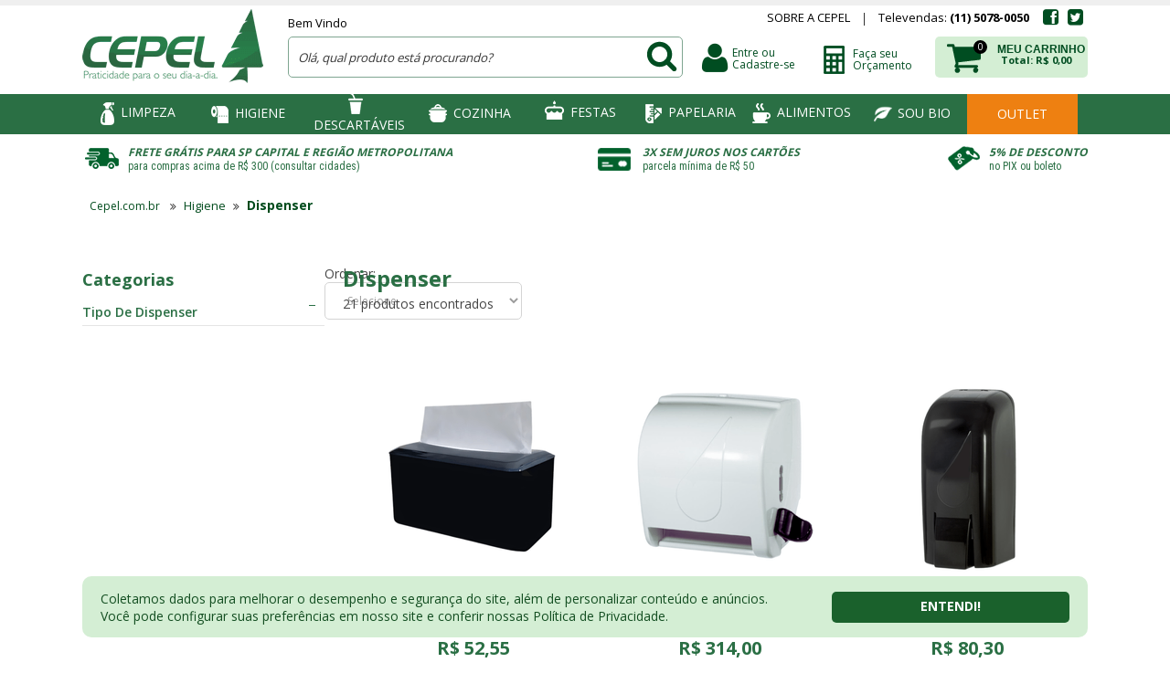

--- FILE ---
content_type: text/html; charset=utf-8
request_url: https://www.cepel.com.br/higiene/dispenser
body_size: 105467
content:
<!DOCTYPE html >
<html xmlns="http://www.w3.org/1999/xhtml" xmlns:vtex="http://www.vtex.com.br/2009/vtex-common" xmlns:vtex.cmc="http://www.vtex.com.br/2009/vtex-commerce" lang="en-us">
  <head><meta name="language" content="pt-BR" />
<meta name="country" content="BRA" />
<meta name="currency" content="R$" />
<!-- The tag <vtex.cmc:metaTags xmlns:vtex.cmc="http://www.vtex.com.br/2009/vtex-commerce" /> is unknown. --><meta http-equiv="Content-Type" content="text/html;charset=utf-8" />
<meta name="description" content="Dispenser" />
<meta name="Abstract" content="Dispenser" />
<meta name="author" content="CEPEL" />
<meta name="copyright" content="CEPEL" />
<meta name="vtex-version" content="1.0.0.0" />
<meta http-equiv="pragma" content="no-cache" />
<title>Dispenser</title><script type="text/javascript" language="javascript">var jscheckoutUrl = 'https://www.cepel.com.br/checkout/#/cart';var jscheckoutAddUrl = 'https://www.cepel.com.br/checkout/cart/add';var jscheckoutGiftListId = '';var jsnomeSite = 'cepel';var jsnomeLoja = 'cepel';var jssalesChannel = '1';var defaultStoreCurrency = 'R$';var localeInfo = {"CountryCode":"BRA","CultureCode":"pt-BR","CurrencyLocale":{"RegionDisplayName":"Brazil","RegionName":"BR","RegionNativeName":"Brasil","TwoLetterIsoRegionName":"BR","CurrencyEnglishName":"Brazilian Real","CurrencyNativeName":"Real","CurrencySymbol":"R$","ISOCurrencySymbol":"BRL","Locale":1046,"Format":{"CurrencyDecimalDigits":2,"CurrencyDecimalSeparator":",","CurrencyGroupSeparator":".","CurrencyGroupSize":3,"StartsWithCurrencySymbol":true},"FlagUrl":"http://www.geonames.org/flags/x/br.gif"}};</script> 
<script type="text/javascript" language="javascript">vtxctx = {"searchTerm":"","categoryId":"61","categoryName":"Dispenser","departmentyId":"71","departmentName":"Higiene","isOrder":"0","isCheck":"0","isCart":"0","actionType":"","actionValue":"","login":null,"url":"www.cepel.com.br","transurl":"www.cepel.com.br"};</script> 
<script language="javascript" src="https://cepel.vteximg.com.br/scripts/mobile/mdetect.js?v=1.0.0.0"   type="text/javascript"></script>
<script language="javascript" src="https://cepel.vteximg.com.br/scripts/mobile/mdetect2.js?v=1.0.0.0"   type="text/javascript"></script>
<script language="javascript" src="https://io.vtex.com.br/front-libs/jquery/1.8.3/jquery-1.8.3.min.js?v=1.0.0.0"   type="text/javascript"></script>
<script language="javascript" src="https://cepel.vteximg.com.br/scripts/swfobject.js?v=1.0.0.0"   type="text/javascript"></script>
<script language="javascript" src="https://cepel.vteximg.com.br/scripts/vtex.ajax.wait.js?v=1.0.0.0"   type="text/javascript"></script>
<script language="javascript" src="https://cepel.vteximg.com.br/scripts/vtex.common.js?v=1.0.0.0"   type="text/javascript"></script>
<script language="javascript" src="https://vtex.vtexassets.com/_v/public/assets/v1/npm/@vtex/render-extension-loader@0.1.6/lib/render-extension-loader.js?v=1.0.0.0"   type="text/javascript"></script>
<script language="javascript" src="https://io.vtex.com.br/rc/rc.js?v=1.0.0.0"   type="text/javascript"></script>
<script language="javascript" src="https://activity-flow.vtex.com/af/af.js?v=1.0.0.0"   type="text/javascript"></script>
<script language="javascript" src="https://cepel.vteximg.com.br/scripts/vtex.tagmanager.helper.js?v=1.0.0.0"   type="text/javascript"></script>
<script language="javascript" src="https://io.vtex.com.br/portal-ui/v1.21.0/scripts/vtex-events-all.min.js?v=1.0.0.0"   type="text/javascript"></script>
<script language="javascript" src="https://io.vtex.com.br/portal-ui/v1.21.0/scripts/vtex-analytics.js?v=1.0.0.0"   type="text/javascript"></script>
<script language="javascript" src="https://io.vtex.com.br/front-libs/front-i18n/0.7.2/vtex-i18n.min.js?v=1.0.0.0"   type="text/javascript"></script>
<script language="javascript" src="https://io.vtex.com.br/front-libs/front-utils/3.0.8/underscore-extensions.js?v=1.0.0.0"   type="text/javascript"></script>
<script language="javascript" src="https://cepel.vteximg.com.br/scripts/currency-format.min.js?v=1.0.0.0"   type="text/javascript"></script>
<script language="javascript" src="https://io.vtex.com.br/front-libs/dustjs-linkedin/2.3.5/dust-core-2.3.5.min.js?v=1.0.0.0"   type="text/javascript"></script>
<script language="javascript" src="https://io.vtex.com.br/vtex.js/v2.13.1/vtex.min.js?v=1.0.0.0"   type="text/javascript"></script>
<script language="javascript" src="https://io.vtex.com.br/vtex-id-ui/3.28.0/vtexid-jquery.min.js?v=1.0.0.0"   type="text/javascript"></script>
<script language="javascript" src="https://cepel.vteximg.com.br/scripts/jquery.ui.core.js?v=1.0.0.0"   type="text/javascript"></script>
<script language="javascript" src="https://cepel.vteximg.com.br/scripts/autocomplete/jquery.ui.widget.js?v=1.0.0.0"   type="text/javascript"></script>
<script language="javascript" src="https://cepel.vteximg.com.br/scripts/autocomplete/jquery.ui.position.js?v=1.0.0.0"   type="text/javascript"></script>
<script language="javascript" src="https://cepel.vteximg.com.br/scripts/autocomplete/jquery.ui.autocomplete.js?v=1.0.0.0"   type="text/javascript"></script>
<script language="javascript" src="https://cepel.vteximg.com.br/scripts/vtex.commerce.search.js?v=1.0.0.0"   type="text/javascript"></script>
<script language="javascript" src="https://cepel.vteximg.com.br/scripts/vtex.viewpart.fulltextsearchbox.js?v=1.0.0.0"   type="text/javascript"></script>
<script language="javascript" src="https://io.vtex.com.br/portal-plugins/2.9.13/js/portal-template-as-modal.min.js?v=1.0.0.0"   type="text/javascript"></script>
<script language="javascript" src="https://io.vtex.com.br/portal-plugins/2.9.13/js/portal-sku-selector-with-template-v2.min.js?v=1.0.0.0"   type="text/javascript"></script>
<script language="javascript" src="https://cepel.vteximg.com.br/scripts/jquery.pager.js?v=1.0.0.0"   type="text/javascript"></script>
<script language="javascript" src="https://cepel.vteximg.com.br/scripts/vtex.viewpart.newsletter.js?v=1.0.0.0"   type="text/javascript"></script>
<link rel="stylesheet" href="/arquivos/owl.carousel.css?v=635921014536600000" /><link rel="stylesheet" href="/arquivos/owl.theme.css?v=635921014539470000" /><link href="/arquivos/cepel-3.css?v=638969178583300000" rel="stylesheet" type="text/css" /><script language="javascript">var ___scriptPathTransac = '';</script><script language="javascript">var ___scriptPath = '';</script><script src="/arquivos/owl.carousel.min.js?v=635921014403130000"></script><link href="/arquivos/Favicon.ico?v=635445988054670000" rel="shortcut icon" /><style>
        #loadMoreResults {
            margin: 0 auto;
            display: block;
            border-radius: 10px;
            background: #004D21;
            color: #fff;
            height: 40px;
            width: 185px;
            font-size: 14px;
            font-weight: 500;
            border: 0;
            cursor: pointer;
            transition: all 100ms;
        }
        #loadMoreResults:hover {
            background: #003E1A;
        }
        .versao2.nova-vitrine #content.my-wrap .pager.bottom { display: none }
    </style>
<!-- Start - WebAnalyticsViewPart -->
<script> var defaultUtmFromFolder = '';</script>
<!-- CommerceContext.Current.VirtualFolder.Name: @categoria@ -->

<script>
vtex.events.addData({"pageCategory":"Category","pageDepartment":"Higiene","pageUrl":"http://www.cepel.com.br/higiene/dispenser","pageTitle":"Dispenser","skuStockOutFromShelf":[],"skuStockOutFromProductDetail":[],"shelfProductIds":["1261","16593","34101","36457","27478","44314","3112","26436","38457","40496","5775","21683","43796","42098","41278","41277","41276","41275","38457","38456","38401","34105","28110","28106","28105","28104","28103"],"accountName":"cepel","pageFacets":["departmentId:71","categoriesFullPath:/71/","brandId:30","Tipo de Dispenser:Assento Sanitário"],"categoryId":61,"categoryName":"Dispenser"});
</script>

<script>
(function(w,d,s,l,i){w[l]=w[l]||[];w[l].push({'gtm.start':
                            new Date().getTime(),event:'gtm.js'});var f=d.getElementsByTagName(s)[0],
                            j=d.createElement(s),dl=l!='dataLayer'?'&l='+l:'';j.async=true;j.src=
                            '//www.googletagmanager.com/gtm.js?id='+i+dl;f.parentNode.insertBefore(j,f);
                            })(window,document,'script','dataLayer','GTM-KLDMGD');
</script>

<script>
var helper = new vtexTagManagerHelper('categoryView'); helper.init();
</script>

<!-- End - WebAnalyticsViewPart -->
<link rel="canonical" href="https://www.cepel.com.br/higiene/dispenser" /></head>
  <body class="categoria versao2 nova-vitrine"><div class="ajax-content-loader" rel="/no-cache/callcenter/disclaimer"></div><!--  SubTemplate: Header --><header class="new-header v3"><div class="center my-wrap"><h1><a href="/" title="CEPEL" class="logo">CEPEL</a></h1><div class="welcomeBox"><script>
                                    $(document).ready(function () {
                                        vtexid.setScope('880fa029-c892-44ef-b231-1726c4e22ecd');
                                        vtexid.setScopeName('cepel');
                                        $('body').on('click', '#login', function () {
                                            vtexid.start(
                                                    {
                                                        returnUrl: '/higiene/dispenser',
                                                        userEmail: '',
                                                        locale: 'pt-BR',
                                                        forceReload: false
                                                    });
                                        });
                                    });
                                   </script><div class="ajax-content-loader" rel="/no-cache/user/welcome"></div></div><div class="search"><script type="text/javascript" language="javascript"> /*<![CDATA[*/ $(document).ready(function(){currentDept = '0'; enableFullTextSearchBox('ftBoxbd65e9f5855c4319805449d7ccfa2413', 'ftDeptbd65e9f5855c4319805449d7ccfa2413', 'ftIdxbd65e9f5855c4319805449d7ccfa2413', 'ftBtnbd65e9f5855c4319805449d7ccfa2413', '/SEARCHTERM','Olá, qual produto está procurando?' );}); /*]]>*/ </script><fieldset class="busca"><legend>Buscar</legend><label>Buscar</label><select id="ftDeptbd65e9f5855c4319805449d7ccfa2413"><option value="">Todo o Site</option><option value="71">Higiene</option><option value="4">Alimentos</option><option value="281">Papelaria</option><option value="294">Limpeza</option><option value="304">Cozinha</option><option value="302">Descartáveis</option><option value="316">Festas</option><option value="761">Talher e Espeto</option><option value="769">Pratos e Potes</option><option value="770">Copos Biodegradáveis</option><option value="771">Canudos Biodegradáveis</option><option value="772">Embalagens Biodegradáveis</option><option value="773">Bowls e Potes Biodegradáveis</option><option value="805">Barcos e Cones</option></select><input type="hidden" id=ftIdxbd65e9f5855c4319805449d7ccfa2413 value="" /><input id="ftBoxbd65e9f5855c4319805449d7ccfa2413" class="fulltext-search-box" type="text" size="20" accesskey="b" /><input id="ftBtnbd65e9f5855c4319805449d7ccfa2413" type="button" value="Buscar" class="btn-buscar" /></fieldset></div><div id="topBar"><div><ul><li><a href="/institucional/quem-somos" class="sobre-popup">Sobre a Cepel</a></li><li>
            Televendas:
            <span id="header-telefone">(11) 5078-0050</span></li><li class="facebook"><a href="https://www.facebook.com/cepel.com.br" target="_blank" class="icons-rede-sociais"><i class="fa fa-facebook-square"></i></a></li><li class="twitter"><a href="https://twitter.com/cepelcom" target="_blank" class="icons-rede-sociais"><i class="fa fa-twitter-square"></i></a></li></ul></div></div><div class="user-menu"><div class="login"><i class="fa fa-user"></i><span>
          Entre ou <br />
          Cadastre-se</span><ul class="dropdown"><li><a href="/account/"><i class="fa fa-user"></i> Minha Conta</a></li><li><a href="/account/orders?sc=1"><i class="fa fa-bars"></i> Meus Pedidos</a></li><li><a href="/account/orders?sc=1"><i class="fa fa-repeat"></i> Repetir Pedido</a></li><li><a href="/no-cache/user/logout"><i class="fa fa-sign-out"></i> Sair</a></li></ul></div></div><div class="link-orcamento"><a href="/orcamentos">Faça seu <br />
        Orçamento</a></div><div class="carrinho-wrap"><div class="carrinho"><span class="icone-cart"></span><span class="title-cart">MEU CARRINHO</span><span class="carrinho__qtd"></span><span class="carrinho__total"></span></div><div class="newcart"></div></div></div><!----><nav><div class="center my-wrap"><ul class="nav-list"><li class="wrap limpeza">
  <a class="limpeza" href="/limpeza">Limpeza</a>
  <div class="sub-wrap limpeza">
    <ul class="menu">
      <li class="first">
        <a href="/limpeza/quimicos?PS=15">Quimicos</a>
        <ul class="submenu-one">
          <li class="first">
            <a href="/limpeza/quimicos/alcool">Alcool</a>
            <ul class="submenu-two">
              <li class="first"><a
                  href="/limpeza/quimicos/alcool/Gel?PS=15&map=c,c,c,specificationFilter_22">Gel</a>
              </li>
              <li class="last"><a
                  href="/limpeza/quimicos/alcool/LÃ­quido?PS=15&map=c,c,c,specificationFilter_22">Líquido</a>
              </li>
            </ul>
          </li>
          <li><a href="/limpeza/quimicos/alvejante-e-agua-sanitaria?PS=15">Alvejante e Água
              Sanitária</a></li>
          <li><a href="/limpeza/quimicos/brilha-inox?PS=15">Brilho Inox</a></li>
          <li>
            <a href="/limpeza/quimicos/desinfetante?PS=15">Desinfetante</a>
            <ul class="submenu-two">
              <li class="first"><a
                  href="/limpeza/quimicos/desinfetante/Banheiro?PS=15&map=c,c,c,specificationFilter_580">Banheiro</a>
              </li>
              <li class="last"><a
                  href="/limpeza/quimicos/desinfetante/Casa?PS=15&map=c,c,c,specificationFilter_580">Casa</a>
              </li>
            </ul>
          </li>
          <li><a href="/limpeza/quimicos/detergente?PS=15">Detergente</a></li>
          <li>
            <a href="/limpeza/quimicos/inseticida">Inseticida</a>
            <ul class="submenu-two">
              <li class="first"><a
                  href="/limpeza/quimicos/inseticida/ElÃ©trico?PS=15&map=c,c,c,specificationFilter_581">Elétrico</a>
              </li>
              <li><a
                  href="/limpeza/quimicos/inseticida/Refil?PS=15&map=c,c,c,specificationFilter_581">Refil</a>
              </li>
              <li><a
                  href="/limpeza/quimicos/inseticida/Aerossol?PS=15&map=c,c,c,specificationFilter_581">Aerossol</a>
              </li>
              <li class="last"><a
                  href="/limpeza/quimicos/inseticida/AutomÃ¡tico?PS=15&map=c,c,c,specificationFilter_581">Automático</a>
              </li>
            </ul>
          </li>
          <li>
            <a href="/limpeza/quimicos/lava-loucas">Lava Louças</a>
            <ul class="submenu-two">
              <li class="first"><a
                  href="/limpeza/quimicos/lava-loucas/PÃ³?PS=15&map=c,c,c,specificationFilter_582">Pó</a>
              </li>
              <li><a
                  href="/limpeza/quimicos/lava-loucas/Tablete?PS=15&map=c,c,c,specificationFilter_582">Tablete</a>
              </li>
              <li><a
                  href="/limpeza/quimicos/lava-loucas/Secante?PS=15&map=c,c,c,specificationFilter_582">Secante</a>
              </li>
              <li class="last"><a
                  href="/limpeza/quimicos/lava-loucas/Pasta?PS=15&map=c,c,c,specificationFilter_582">Pasta</a>
              </li>
            </ul>
          </li>
          <li><a href="/limpeza/quimicos/limpa-aluminio">Limpa Alumínio</a></li>
          <li class="see-more last"><a href="/limpeza/quimicos?PS=15"> Veja mais em Químicos </a>
          </li>
        </ul>
      </li>
      <li>
        <a href="/limpeza/utensilios-para-limpeza">Utensílios</a>
        <ul class="submenu-one">
          <li><a href="/limpeza/utensilios-para-limpeza/baldes?PS=15">Baldes</a></li>
          <li><a href="/limpeza/utensilios-para-limpeza/borracha-para-rodo?PS=15">Borracha para
              Rodo </a></li>
          <li><a href="/limpeza/utensilios-para-limpeza/cabos-de-aluminio?PS=15">Cabos de
              Alumínio </a></li>
          <li><a href="/limpeza/utensilios-para-limpeza/cabos-de-madeira?PS=15">Cabos de
              Madeira</a></li>
          <li><a href="/limpeza/utensilios-para-limpeza/desentupidor?PS=15">Desentupidor </a>
          </li>
          <li><a href="/limpeza/utensilios-para-limpeza/escovas?PS=15">Escovas </a></li>
          <li><a href="/limpeza/utensilios-para-limpeza/esponjas?PS=15">Esponjas </a></li>
          <li><a href="/limpeza/utensilios-para-limpeza/la-de-aco?PS=15">Lã de Aço </a></li>
          <li class="see-more last"><a href="/limpeza/utensilios-para-limpeza"> Veja mais em
              Utensilios </a></li>
        </ul>
      </li>
      <li>
        <a href="/limpeza/mop">MOP</a>
        <ul class="submenu-one">
          <li class="first"><a
              href="/limpeza/mop/Cabos?PS=15&map=c,c,specificationFilter_584">Cabos </a></li>
          <li><a href="/limpeza/mop/Refil para MOP?PS=15&map=c,c,specificationFilter_584">Refil
              para MOP </a></li>
          <li><a href="/limpeza/mop/Baldes para Mop?PS=15&map=c,c,specificationFilter_584">Baldes
              para Mop </a></li>
          <li><a href="/limpeza/mop/Suporte?PS=15&map=c,c,specificationFilter_584">Suporte </a>
          </li>
          <li><a href="/limpeza/mop/Mops?PS=15&map=c,c,specificationFilter_584">Mops</a></li>
        </ul>
      </li>
      <li>
        <a href="/limpeza/roupa">Roupas</a>
        <ul class="submenu-one">
          <li class="first"><a href="/limpeza/roupa/amaciante?PS=15">Amaciante</a></li>
          <li><a href="/limpeza/roupa/sabao-em-barra?PS=15">Sabão em Barra</a></li>
          <li><a href="/limpeza/roupa/sabao-em-po?PS=15">Sabão em Pó</a></li>
          <li><a href="/limpeza/roupa/sabao-liquido?PS=15">Sabão Líquido</a></li>
          <li><a href="/limpeza/roupa/tira-manchas?PS=15">Tira Manchas</a></li>
          <li><a href="/limpeza/roupa/agua-de-passar?PS=15">Água de Passar</a></li>
        </ul>
      </li>
      <li>
        <a href="/limpeza/lixo">Lixo</a>
        <ul class="submenu-one">
          <li class="first">
            <a href="/limpeza/lixo/lixeiras?PS=15">Lixeiras</a>
            <ul class="submenu-two">
              <li class="first"><a
                  href="/limpeza/lixo/lixeiras/Para Copo PlÃ¡stico?PS=15&map=c,c,c,specificationFilter_94">Para
                  Copo Plástico</a></li>
              <li class="last"><a
                  href="/limpeza/lixo/lixeiras/Para Saco de Lixo?PS=15&map=c,c,c,specificationFilter_94">Para
                  Saco de Lixo</a></li>
            </ul>
          </li>
          <li>
            <a href="/limpeza/lixo/sacos-para-lixo?PS=15">Sacos para Lixo</a>
            <ul class="submenu-two">
              <li class="first"><a
                  href="/limpeza/lixo/sacos-para-lixo/Com ReforÃ§o?PS=15&map=c,c,c,specificationFilter_202">Com
                  Reforço</a></li>
              <li class="last"><a
                  href="/limpeza/lixo/sacos-para-lixo/Sem ReforÃ§o?PS=15&map=c,c,c,specificationFilter_202">Sem
                  Reforço</a></li>
            </ul>
          </li>
        </ul>
      </li>
      <li>
        <a href="/limpeza/panos-e-flanelas">Panos e Flanelas</a>
        <ul class="submenu-one">
          <li class="first"><a
              href="/limpeza/panos-e-flanelas/Estopa?PS=15&map=c,c,specificationFilter_103">Estopa
            </a></li>
          <li><a
              href="/limpeza/panos-e-flanelas/Multiuso Perflex?PS=15&map=c,c,specificationFilter_103">Multiuso
              Perflex </a></li>
          <li><a
              href="/limpeza/panos-e-flanelas/Pano de Prato?PS=15&map=c,c,specificationFilter_103">Pano
              de Prato </a></li>
          <li><a
              href="/limpeza/panos-e-flanelas/Saco Alvejado?PS=15&map=c,c,specificationFilter_103">Saco
              Alvejado </a></li>
          <li><a
              href="/limpeza/panos-e-flanelas/Flanela?PS=15&map=c,c,specificationFilter_103">Flanela
            </a></li>
        </ul>
      </li>
      <li>
        <a href="/limpeza/ceras-e-derivados">Ceras e Derivados </a>
        <ul class="submenu-one">
          <li class="first"><a href="/limpeza/ceras-e-derivados/ceras?PS=15">Ceras</a></li>
          <li><a href="/limpeza/ceras-e-derivados/lustra-moveis?PS=15">Lustra Móveis</a></li>
          <li><a href="/limpeza/ceras-e-derivados/passa-cera?PS=15">Passa Cera</a></li>
          <li><a href="/limpeza/ceras-e-derivados/polidor-de-metais?PS=15">Polidor de Metais</a>
          </li>
          <li><a href="/limpeza/ceras-e-derivados/polidor-para-calcados?PS=15">Polidor para
              Calçados</a></li>
        </ul>
      </li>
      <li>
        <a href="/limpeza/odorizadores/">Odorizadores</a>
        <ul class="submenu-one">
          <li class="first"><a
              href="/limpeza/odorizadores/Aerossol?PS=15&map=c,c,specificationFilter_23">Aerossol</a>
          </li>
          <li><a
              href="/limpeza/odorizadores/Aparelho?PS=15&map=c,c,specificationFilter_23">Aparelho</a>
          </li>
          <li><a
              href="/limpeza/odorizadores/AutomÃ¡tico?PS=15&map=c,c,specificationFilter_23">Automático</a>
          </li>
          <li><a
              href="/limpeza/odorizadores/Outros?PS=15&map=c,c,specificationFilter_23">Outros</a>
          </li>
          <li><a
              href="/limpeza/odorizadores/Refil?PS=15&map=c,c,specificationFilter_23">Refil</a>
          </li>
        </ul>
      </li>
      <li>
        <a href="/limpeza/protecao--epi-">Proteção</a>
        <ul class="submenu-one">
          <li class="first"><a href="/limpeza/protecao--epi-/botas-de-pvc?PS=15">Botas de PVC</a>
          </li>
          <li><a href="/limpeza/protecao--epi-/dedeira?PS=15">Dedeira</a></li>
          <li>
            <a href="/limpeza/protecao--epi-/luvas/luva?PS=15">Luvas</a>
            <ul class="submenu-two">
              <li class="first"><a
                  href="/limpeza/protecao--epi-/luvas/NitrÃ­lica?PS=15&map=c,c,c,specificationFilter_97">Nitrílica</a>
              </li>
              <li><a
                  href="/limpeza/protecao--epi-/luvas/DescartÃ¡vel?PS=15&map=c,c,c,specificationFilter_97">Descartável
                </a></li>
              <li><a
                  href="/limpeza/protecao--epi-/luvas/Emborrachada?PS=15&map=c,c,c,specificationFilter_97">Emborrachada
                </a></li>
              <li><a
                  href="/limpeza/protecao--epi-/luvas/LÃ¡tex?PS=15&map=c,c,c,specificationFilter_97">Látex
                </a></li>
              <li class="last"><a
                  href="/limpeza/protecao--epi-/luvas/Vinil?PS=15&map=c,c,c,specificationFilter_97">Vinil
                </a></li>
            </ul>
          </li>
          <li><a href="/limpeza/protecao--epi-/mascara?PS=15">Máscara </a></li>
        </ul>
      </li>
    </ul>

    <div class="side-menu-mostruario">
      <a href="/limpeza" class="master-link">
        <h3>Limpeza</h3>
        <div class="banner-container"> <img src="/arquivos/banner-limpeza.png?v=636359952482170000" /> </div>
      </a>
    </div>
  </div>
</li><!-- ATENÇÃO, esse erro prejudica a performance do seu site, o conteudo de nome Menu Item html não foi renderizado por nao ser um XDocument válido, erro: - '=' is an unexpected token. The expected token is ';'. Line 12, position 63.--><li class="wrap higiene">
  <a class="higiene" href="/higiene">Higiene</a>
<div class="sub-wrap higiene">
    <ul class="menu">
      <li>
        <a href="/higiene/dispenser">Dispenser</a>
        <ul class="submenu-one">
          <li class="first"><a href="/higiene/dispenser?PS=15&map=c,c,specificationFilter_260">Absorvente</a></li>
          <li><a href="/higiene/dispenser/Papel Higiênico?PS=15&map=c,c,specificationFilter_260">Papel Higiênico</a></li>
          <li><a href="/higiene/dispenser/Papel Toalha?PS=15&map=c,c,specificationFilter_260">Papel Toalha</a></li>
          <li><a href="/higiene/dispenser/Sabonete?PS=15&map=c,c,specificationFilter_260">Sabonete</a></li>
          <li><a href="/higiene/dispenser/guardanapo?">Guardanapo</a></li>
          <li><a href="/higiene/dispenser/Assento SanitÃ¡rio?PS=15&map=c,c,specificationFilter_260">Assento Sanitário</a></li>
          <li><a href="/higiene/dispenser/Outros?PS=15&map=c,c,specificationFilter_260">Outros</a></li>
        </ul>
      </li>
      <li>
        <a href="/higiene/papel-para-maos?PS=15">Papel Para Mãos</a>
        <ul class="submenu-one">
          <li class="first"><a href="/higiene/papel-para-maos/Bobina?PS=15&map=c,c,specificationFilter_261">Bobina</a></li>
          <li><a href="/higiene/papel-para-maos/Interfolha?PS=15&map=c,c,specificationFilter_261">Interfolha</a></li>
        </ul>
      </li>
      <li>
        <a href="/higiene/papel-higienico-e-assento-sanitario">Papel Higiênico</a>
        <ul class="submenu-one">
          <li class="first"><a href="/higiene/papel-higienico-e-assento-sanitario/assento-sanitario?PS=15">Assento Sanitário </a></li>
          <li>
            <a href="/higiene/papel-higienico-e-assento-sanitario/papel-higienico?PS=15">Papel Higiênico</a>
            <ul class="submenu-two">
              <li class="first"><a href="/higiene/papel-higienico-e-assento-sanitario/papel-higienico/Cai-Cai?PS=15&map=c,c,c,specificationFilter_151">Cai-Cai</a></li>
              <li><a href="/higiene/papel-higienico-e-assento-sanitario/papel-higienico/Decorado?PS=15&map=c,c,c,specificationFilter_151">Decorado</a></li>
              <li><a href="/higiene/papel-higienico-e-assento-sanitario/papel-higienico/RolÃ£o?PS=15&map=c,c,c,specificationFilter_151">Rolão</a></li>
              <li class="last"><a href="/higiene/papel-higienico-e-assento-sanitario/papel-higienico/Tradicional?PS=15&map=c,c,c,specificationFilter_151">Tradicional</a></li>
            </ul>
          </li>
        </ul>
      </li>
      <li>
        <a href="/higiene/sabonete">Sabonete</a>
        <ul class="submenu-one">
          <li class="first"><a href="/higiene/sabonete/Espuma?">Espuma</a></li>
          <li><a href="/higiene/sabonete/liquido?">Líquido </a></li>
        </ul>
      </li>
      <li>
        <a href="/higiene/cuidados-pessoais">Cuidados Pessoais </a>
        <ul class="submenu-one">
          <li class="first"><a href="/higiene/cuidados-pessoais/lenco-de-papel?PS=15">Lenço de Papel</a></li>
          <li><a href="/higiene/cuidados-pessoais/lenco-umedecido?PS=15">Lenço Umedecido </a></li>
          <li><a href="/higiene/cuidados-pessoais/outros">Outros</a></li>
        </ul>
      </li>
      <li class="single">
        <a href="/higiene/lencol-descartavel">Lençol Descartável</a>
      </li>
    </ul>
    <div class="side-menu-mostruario">
        <a href="/higiene" class="master-link">
            <h3>Higiene</h3>
            <div class="banner-container"> <img src="/arquivos/banner-higiene.png?v=636359952486600000" /> </div>
        </a>
    </div>
</div>
</li><!-- ATENÇÃO, esse erro prejudica a performance do seu site, o conteudo de nome Menu Item html não foi renderizado por nao ser um XDocument válido, erro: - '=' is an unexpected token. The expected token is ';'. Line 8, position 66.--><li class="wrap descartaveis">
	<a class="descartaveis" href="/descartaveis">Descartáveis</a>
	<div class="sub-wrap descartaveis">
		<ul class="menu">
			<li>
				<a href="/descartaveis/dispenser-para-copos?PS=15">Dispenser para copos</a>
				<ul class="submenu-one">
					<li class="first"><a
							href="/descartaveis/dispenser-para-copos/AcrÃ­lico?PS=15&map=c,c,specificationFilter_18">Acrílico
						</a></li>
					<li><a
							href="/descartaveis/dispenser-para-copos/Inox?PS=15&map=c,c,specificationFilter_18">Inox
						</a></li>
					<li><a
							href="/descartaveis/dispenser-para-copos/Suporte de Mesa?PS=15&map=c,c,specificationFilter_18">Suporte
							de Mesa </a></li>
				</ul>
			</li>

			
		         <li>
                                 <a href="/descartaveis/copos-tacas-e-potes">Copos, Taças e Potes</a>
                                 <ul class="submenu-one">

                               <li>
                                   <a href="/descartaveis/copos-tacas-e-potes/copos">Copos</a>
                                   <ul class="submenu-two">
                                            <li><a href="/descartaveis/copos-tacas-e-potes/copos/plastico">Plástico</a></li>
                                            <li><a href="/descartaveis/copos-tacas-e-potes/copos/papel">Papel</a></li>
                                            <li><a href="/descartaveis/copos-tacas-e-potes/copos/acrilico">Acrílico</a></li>
                                            <li><a href="/descartaveis/copos-tacas-e-potes/copos/eps">Eps</a></li>
                                     </ul>
                             </li>

                            <li>
                             <a href="/descartaveis/copos-tacas-e-potes/potes">Potes</a>
                             <ul class="submenu-two">
                                         <li><a href="/descartaveis/copos-tacas-e-potes/potes/plastico-descartavel">Plástico Descartável</a></li>
                                         <li><a href="/descartaveis/copos-tacas-e-potes/potes/eps">EPS</a></li>
                                         <li><a href="/descartaveis/copos-tacas-e-potes/potes/acrilico">Acrílico</a></li>
                              </ul>
                       </li>

                        <li>
                                    <a href="/descartaveis/copos-tacas-e-potes/tacas">Taças</a>
                               </li>

                        <li>
                                  <a href="/descartaveis/copos-tacas-e-potes/tampa-para-copos-e-potes">Tampa para Copos e Potes</a>
                           </li>
					
				</ul>
			</li>

			<li>
				<a href="/descartaveis/mesa">Mesa</a>
				<ul class="submenu-one">
					<li class="first"><a href="/descartaveis/mesa/papel-toalha?PS=15">Papel
							Toalha
						</a></li>
					<li><a href="/descartaveis/mesa/guardanapo-de-papel?PS=15">Guardanapo de
							Papel
						</a></li>
					<li><a href="/descartaveis/mesa/palito-de-dente?PS=15">Palito de Dente</a>
					</li>
					<li><a href="/descartaveis/mesa/toalha-americana?PS=15">Toalha Americana </a>
					</li>
				</ul>
			</li>

			<li>
				<a href="/descartaveis/embalagens">Embalagens</a>
				<ul class="submenu-one">
					<li class="first">
						<a href="/descartaveis/embalagens/bobinas?PS=15">Bobinas</a>
						<ul class="submenu-two">
							<li class="first"><a
									href="/descartaveis/embalagens/bobinas/Saco Picotado?PS=15&map=c,c,c,specificationFilter_588">Saco
									Picotado</a></li>
							<li><a
									href="https://www.cepel.com.br/descartaveis/embalagens/bobinas/PlÃ¡stico Bolha?PS=15&map=c,c,c,specificationFilter_588">Plástico
									Bolha</a></li>
						</ul>
					</li>

					<li>
						<a href="/descartaveis/embalagens/caixas-de-papelao?PS=15">Caixas de
							Papelão</a>
						<ul class="submenu-two">
							<li class="first"><a
									href="/descartaveis/embalagens/caixas-de-papelao/Caixa para Pipoca?PS=15&map=c,c,c,specificationFilter_138">Caixa
									para Pipoca </a></li>
							<li><a
									href="/descartaveis/embalagens/caixas-de-papelao/Esfiha?PS=15&map=c,c,c,specificationFilter_138">Esfiha
								</a></li>
							<li><a
									href="/descartaveis/embalagens/caixas-de-papelao/Pizza?PS=15&map=c,c,c,specificationFilter_138">Pizza
								</a></li>
							<li>
								<a
									href="/descartaveis/embalagens/caixas-de-papelao/Bolo?PS=15&map=c,c,c,specificationFilter_138">
									Caixa para Bolo
								</a>
							</li>
							<li>
								<a
									href="/descartaveis/embalagens/caixas-de-papelao/Presentes?PS=15&map=c,c,c,specificationFilter_138">
									Caixa para Presente
								</a>
							</li>
						</ul>
					</li>

					<li><a href="/descartaveis/embalagens/cobre-bolo?PS=15">Cobre Bolo</a></li>
					<li><a href="/descartaveis/embalagens/fatia-bolo?PS=15">Fatia Bolo</a></li>
					<li><a href="/descartaveis/embalagens/folha-de-papel-kraft?PS=15">Folha de
							Papel
							Kraft </a></li>

					<li>
						<a
							href="https://www.cepel.com.br/descartaveis/embalagens/garrafa-plastica/Garrafa PlÃ¡stica?PS=15&map=c,c,c,specificationFilter_192">Garrafa
							Plástica</a>
						<ul class="submenu-two">
							<li class="first"><a
									href="/descartaveis/embalagens/garrafa-plastica/Garrafa PlÃ¡stica?PS=15&map=c,c,c,specificationFilter_192">Descartável</a>
							</li>
							<li><a
									href="/descartaveis/embalagens/garrafa-plastica/Squeeze?PS=15&map=c,c,c,specificationFilter_192">Squeeze</a>
							</li>
						</ul>
					</li>

					<li><a href="/descartaveis/embalagens/lacres?PS=15">Lacres </a></li>
					<li>
						<a href="/descartaveis/embalagens/garrafa-plastica?PS=15">Marmitex</a>
						<ul class="submenu-two">
							<li class="first"><a
									href="/descartaveis/embalagens/marmitex/Retangular?PS=15&map=c,c,c,specificationFilter_16">Retangular</a>
							</li>
							<li><a
									href="/descartaveis/embalagens/marmitex/Redonda?PS=15&map=c,c,c,specificationFilter_16">Redonda</a>
							</li>
						</ul>
					</li>
					<li class="see-more last"><a href="/descartaveis/embalagens"> Veja mais em
							Embalagens </a></li>
				</ul>
			</li>

			<li>
				<a href="/descartaveis/pratos-e-bandejas">Pratos e Bandejas</a>
				<ul class="submenu-one">
					<li class="first">
						<a href="/descartaveis/pratos-e-bandejas/bandejas?PS=15">Bandejas</a>
						<ul class="submenu-two">
							<li class="first"><a
									href="https://www.cepel.com.br/descartaveis/pratos-e-bandejas/bandejas/AcrÃ­lica?PS=15&map=c,c,c,specificationFilter_233">Acrílica
								</a></li>
							<li><a
									href="/descartaveis/pratos-e-bandejas/bandejas/Cromada?PS=15&map=c,c,c,specificationFilter_233">Cromada
								</a></li>
							<li><a
									href="/descartaveis/pratos-e-bandejas/bandejas/Para Shoyu?PS=15&map=c,c,c,specificationFilter_233">Para
									Shoyu </a></li>
							<li><a
									href="https://www.cepel.com.br/descartaveis/pratos-e-bandejas/bandejas/PlÃ¡stica?PS=15&map=c,c,c,specificationFilter_233">Plástica
								</a></li>
							<li><a
									href="/descartaveis/pratos-e-bandejas/bandejas/EPS?PS=15&map=c,c,c,specificationFilter_233">EPS
								</a></li>
						</ul>
					</li>
					<li>
						<a href="/descartaveis/pratos-e-bandejas/pratos?PS=15">Pratos</a>
						<ul class="submenu-two">
							<li class="first"><a
									href="/descartaveis/pratos-e-bandejas/pratos/Milho?PS=15&map=c,c,c,specificationFilter_197">Milho
								</a></li>
							<li><a
									href="/descartaveis/pratos-e-bandejas/pratos/Oval?PS=15&map=c,c,c,specificationFilter_197">Oval
								</a></li>
							<li><a
									href="/descartaveis/pratos-e-bandejas/pratos/Quadrado?PS=15&map=c,c,c,specificationFilter_197">Quadrado
								</a></li>
							<li><a
									href="/descartaveis/pratos-e-bandejas/pratos/Redondo?PS=15&map=c,c,c,specificationFilter_197">Redondo
								</a></li>
						</ul>
					</li>
				</ul>
			</li>

			<li>
                          <a href="/descartaveis/canudos">Canudos</a>
                          <ul class="submenu-one">
                                 <li class="first">
                                            <a href="/descartaveis/canudos/canudos-de-papel">Canudos de Papel</a></li>
                                      <li><a href="/descartaveis/canudos/canudos-de-plastico">Canudos de Plástico</a></li>
                                  <li class="last">
                                            <a href="/descartaveis/canudos/canudos-de-bambu">Canudos de Bambu</a>
</li>
                                            </ul>
                                     </li>
			    <li>
				<a href="/descartaveis/para-cozinha">Para Cozinha</a>
				<ul class="submenu-one">
					<li class="first"><a href="/descartaveis/para-cozinha/coador?PS=15">Coador
						</a>
					</li>

					<li>
						<a href="/descartaveis/para-cozinha/filme-de-pvc?PS=15">Filme de PVC </a>
						<ul class="submenu-two">
							<li class="first"><a
									href="/descartaveis/para-cozinha/filme-de-pvc/Bobina?PS=15&map=c,c,c,specificationFilter_186">Bobina
								</a></li>
							<li><a
									href="/descartaveis/para-cozinha/filme-de-pvc/Refil?PS=15&map=c,c,c,specificationFilter_186">Refil
								</a></li>
							<li><a
									href="/descartaveis/para-cozinha/filme-de-pvc/Suporte?PS=15&map=c,c,c,specificationFilter_186">Suporte
								</a></li>
						</ul>
					</li>

					<li><a href="/descartaveis/para-cozinha/intercalador-para-hamburguer?PS=15">Intercalador
							para Hambúrguer </a></li>
					<li><a href="/descartaveis/para-cozinha/papel-manteiga?PS=15">Papel Manteiga
						</a>
					</li>
					<li><a href="/descartaveis/para-cozinha/rolo-de-aluminio?PS=15">Rolo de
							Alumínio
						</a></li>
				</ul>
			</li>

			<li>
				<a href="/descartaveis/talheres">Talheres</a>
				<ul class="submenu-one">
					<li class="first">
						<a href="/descartaveis/talheres/colheres?PS=15">Colheres </a>
						<ul class="submenu-two">
							<li class="first"><a
									href="https://www.cepel.com.br/descartaveis/talheres/colheres/RefeiÃ§Ã£o?PS=15&map=c,c,c,specificationFilter_172">Refeição
								</a></li>
							<li><a
									href="/descartaveis/talheres/colheres/Sobremesa?PS=15&map=c,c,c,specificationFilter_172">Sobremesa
								</a></li>
						</ul>
					</li>

					<li><a href="/descartaveis/talheres/facas?PS=15">Facas </a></li>

					<li>
						<a href="/descartaveis/talheres/garfos?PS=15#">Garfos</a>
						<ul class="submenu-two">
							<li class="first"><a
									href="https://www.cepel.com.br/descartaveis/talheres/garfos/BiodegradÃ¡vel?PS=15&map=c,c,c,specificationFilter_189">Biodegradável</a>
							</li>
							<li><a
									href="https://www.cepel.com.br/descartaveis/talheres/garfos/RefeiÃ§Ã£o?PS=15&map=c,c,c,specificationFilter_189">Refeição
								</a></li>
							<li><a
									href="/descartaveis/talheres/garfos/Sobremesa?PS=15&map=c,c,c,specificationFilter_189">Sobremesa
								</a></li>
						</ul>
					</li>

					<li><a href="/descartaveis/talheres/mexedor-para-cafe?PS=15">Mexedor para
							Café</a></li>
					<li><a href="/descartaveis/talheres/palitos-e-espetos?PS=15">Palitos e
							Espetos</a></li>
					<li><a href="/descartaveis/talheres/talheres-de-servico?PS=15">Talheres de
							Serviço</a></li>
					<li><a href="/descartaveis/talheres/waribashi-e-hashi?PS=15">Waribashi e
							Hashi</a></li>
				</ul>
			</li>
		</ul>

		<div class="side-menu-mostruario">
			<a href="/descartaveis" class="master-link">
				<h3>Descartáveis</h3>
				<div class="banner-container"> <img src="/arquivos/banner-descartaveis.png?v=636359952496830000" /> </div>
			</a>
		</div>
	</div>
</li><!-- ATENÇÃO, esse erro prejudica a performance do seu site, o conteudo de nome Menu Item html não foi renderizado por nao ser um XDocument válido, erro: - '=' is an unexpected token. The expected token is ';'. Line 9, position 68.--><li class="wrap cozinha">
  <a class="cozinha" href="/cozinha">Cozinha</a>
  <div class="sub-wrap cozinha">
    <ul class="menu">
      <li>
        <a href="/cozinha/utensilios">Utensílios</a>
        <ul class="submenu-one">
          <li class="first"><a href="/cozinha/utensilios/monitor-de-oleos?PS=15">Monitor de
              Óleos</a></li>
          <li>
            <a href="/cozinha/utensilios/acessorios?PS=15">Acessórios</a>
            <ul class="submenu-two">
              <li class="first"><a
                  href="/cozinha/utensilios/acessorios/Cozinha?PS=15&map=c,c,c,specificationFilter_222">Cozinha
                </a></li>
              <li><a
                  href="/cozinha/utensilios/acessorios/Mesa?PS=15&map=c,c,c,specificationFilter_222">Mesa</a>
              </li>
            </ul>
          </li>
          <li><a href="/cozinha/utensilios/baixelas-e-travessas?PS=15">Baixelas e Travessas</a>
          </li>
          <li><a href="/cozinha/utensilios/descascador?PS=15">Descascadores</a></li>
          <li><a href="/cozinha/utensilios/forra-fogao?PS=15">Forra Fogão </a></li>
          <li><a href="/cozinha/utensilios/fosforo?PS=15">Fósforo </a></li>
          <li class="see-more last"><a href="/cozinha/utensilios"> Veja mais em Utensílios </a>
          </li>
        </ul>
      </li>

      <li class="single">
        <a href="/cozinha/caixas-termicas">Caixas Térmicas</a>
      </li>
 
      </li>

      <li>
        <a href="/cozinha/panelas-formas-e-assadeiras">Panelas, formas e assadeiras</a>
        <ul class="submenu-one">
          <li class="first"><a
              href="/cozinha/panelas-formas-e-assadeiras/formas?PS=15">Formas</a></li>
          <li>
            <a href="/cozinha/panelas-formas-e-assadeiras/panelas?PS=15">Panelas</a>
            <ul class="submenu-two">
              <li class="first"><a
                  href="/cozinha/panelas-formas-e-assadeiras/panelas/CaÃ§arolas e CaldeirÃµes?PS=15&map=c,c,c,specificationFilter_226">Caçarolas
                  e Caldeirões</a></li>
              <li><a
                  href="/cozinha/panelas-formas-e-assadeiras/panelas/Conjuntos?PS=15&map=c,c,c,specificationFilter_226">Conjuntos
                </a></li>
              <li><a
                  href="/cozinha/panelas-formas-e-assadeiras/panelas/Frigideiras?PS=15&map=c,c,c,specificationFilter_226">Frigideiras
                </a></li>
            </ul>
          </li>

          <li>
            <a href="/cozinha/panelas-formas-e-assadeiras/assadeiras?PS=15">Assadeiras </a>
            <ul class="submenu-two">
              <li class="first"><a
                  href="/cozinha/panelas-formas-e-assadeiras/assadeiras/Oval?PS=15&map=c,c,c,specificationFilter_17">Oval
                </a></li>
              <li><a
                  href="/cozinha/panelas-formas-e-assadeiras/assadeiras/Retangular?PS=15&map=c,c,c,specificationFilter_17">Retangular
                </a></li>
            </ul>
          </li>
        </ul>
      </li>

      <li>
        <a href="/cozinha/potes-e-organizadores">Potes e Organizadores</a>
        <ul class="submenu-one">
          <li class="first">
            <a href="/cozinha/potes-e-organizadores/potes?PS=15">Potes</a>
            <ul class="submenu-two">
              <li class="first"><a
                  href="/cozinha/potes-e-organizadores/potes/HermÃ©tico?PS=15&map=c">Hermético</a>
              </li>
              <li><a
                  href="/cozinha/potes-e-organizadores/potes/PlÃ¡stico?PS=15&map=c,c,c,specificationFilter_590">Plástico</a>
              </li>
              <li><a
                  href="/cozinha/potes-e-organizadores/potes/Vidro?PS=15&map=c,c,c,specificationFilter_590">Vidro</a>
              </li>
              <li><a
                  href="/cozinha/potes-e-organizadores/potes/Marmita?PS=15&map=c,c,c,specificationFilter_590">Marmita</a>
              </li>
            </ul>
          </li>
          <li><a href="/cozinha/potes-e-organizadores/organizadores">Organizadores</a></li>
        </ul>
      </li>

      <li>
        <a href="/cozinha/higiene-e-protecao">Higiene e Proteção</a>
        <ul class="submenu-one">
          <li class="first"><a href="/cozinha/higiene-e-protecao/babador?PS=15">Babador </a></li>
          <li><a href="/cozinha/higiene-e-protecao/touca?PS=15">Touca </a></li>
          <li><a href="/cozinha/higiene-e-protecao/avental?PS=15">Avental </a></li>
          <li><a href="/cozinha/higiene-e-protecao/chapeu-para-cozinha?PS=15">Chapéu para Cozinha
            </a></li>
          <li><a href="/cozinha/higiene-e-protecao/pegador?PS=15">Pegador </a></li>
        </ul>
      </li>

      <li class="single">
        <a href="/cozinha/suqueiras">Suqueiras</a>
      </li>

      <li>
        <a href="/cozinha/mesa">Mesa</a>
        <ul class="submenu-one">
          <li class="first"><a href="/cozinha/mesa/balde-para-gelo-e-bebida?PS=15">Balde para
              Gelo e Bebida </a></li>
          <li><a href="/cozinha/mesa/copos-e-tacas?PS=15">Copos e Taças </a></li>
          <li><a href="/cozinha/mesa/talheres-de-servico">Talheres de Serviço </a></li>
          <li><a href="/cozinha/mesa/cremeiras?PS=15">Cremeiras </a></li>
          <li><a href="/cozinha/mesa/jarras?PS=15">Jarras </a></li>
          <li><a href="/cozinha/mesa/molheiras?PS=15">Molheiras</a></li>
          <li><a href="/cozinha/mesa/paliteiro?PS=15">Paliteiro </a></li>
          <li><a href="/cozinha/mesa/petisqueiras?PS=15">Petisqueiras </a></li>
          <li class="see-more last"><a href="/cozinha/mesa"> Veja mais em Mesa </a></li>
        </ul>
      </li>
    </ul>
    <div class="side-menu-mostruario">
      <a href="/cozinha" class="master-link">
        <h3>Cozinha</h3>
        <div class="banner-container"> <img src="/arquivos/banner-descartaveis.png?v=636359952496830000" /> </div>
      </a>
    </div>
  </div>
</li><!-- ATENÇÃO, esse erro prejudica a performance do seu site, o conteudo de nome Menu Item html não foi renderizado por nao ser um XDocument válido, erro: - '=' is an unexpected token. The expected token is ';'. Line 14, position 73.-->
  <li class="wrap decoracao">
    <a class="decoracao" href="/decoracao">Festas</a>
    <div class="sub-wrap decoracao right">
      <ul class="menu">
        <li class="single">
          <a href="/festas/suporte-para-cupcakes-e-doces">Suporte para Doces</a>
        </li>
        <li class="single">
          <a href="/decoracao/velas">Velas</a>
        </li>
        <li>
          <a href="/decoracao/baloes">Balões</a>
          <ul class="submenu-one">
            <li class="first">
              <a href="/festas/baloes/bexiga?PS=15">Bexiga</a>
            </li>
            <li>
              <a href="/festas/baloes/baloes-metalizados?PS=15">Balões Metalizados</a>
            </li>
          </ul>
        </li>
        <li>
          <a href="/festas/embalagens-para-doces-e-balas">Embalagens para Doces</a>
          <ul class="submenu-one">
            <li class="first">
              <a href="/festas/embalagens-para-doces-e-balas/embalagem-para-bombons?PS=15">Embalagens para Doces</a>
            </li>
            <li class="first">
              <a href="/festas/embalagens-para-doces-e-balas/forminha-para-doces">Forminhas para Doces</a>
            </li>
          </ul>
        </li>
        <li>
          <a href="/festas/fantasias">Fantasias</a>
          <ul class="submenu-one">
            <li>
              <a href="/festas/fantasias/menina">Menina</a>
            </li>
            <li>
              <a href="/festas/fantasias/menino">Menino</a>
            </li>
          </ul>
        </li>
        <li>
          <a href="/festas/descartaveis-tematicos">Descartáveis Temáticos</a>
          <ul class="submenu-one">
            <li>
              <a href="/festas/descartaveis-tematicos/pratos">Pratos</a>
            </li>
            <li>
              <a href="/festas/descartaveis-tematicos/copos">Copos</a>
            </li>
            <li>
              <a href="/festas/descartaveis-tematicos/guardanapos">Guardanapos</a>
            </li>
          </ul>
        </li>
        <li>
          <a href="/decoracao">Decoração</a>
          <ul class="submenu-one">
            <li>
              <a href="/festas/decoracao/diversos">Diversos</a>
            </li>
            <li>
              <a href="/festas/decoracao/enfeites">Enfeites</a>
            </li>
          </ul>
        </li>
        <li class="single">
          <a href="/festas/temas-diversos">Temas Diversos</a>
        </li>
      </ul>
      <div class="side-menu-mostruario">
        <a href="/decoracao" class="master-link">
          <h3>Decoração</h3>
          <div class="banner-container">
            <img src="/arquivos/banner-decoracao.png?v=636359952507870000" />
          </div>
        </a>
      </div>
    </div>
  </li>
<li class="wrap papelaria">
  <a class="papelaria" href="/papelaria">Papelaria</a>
<div class="sub-wrap papelaria right">
    <ul class="menu">
      <li>
        <a href="/papelaria/adesivos-e-colas">Adesivos e Colas</a>
        <ul class="submenu-one">
          <li class="first">
            <a href="/papelaria/adesivos-e-colas/fitas-adesivas?PS=15">Fitas Adesivas</a>
            <ul class="submenu-two">
              <li class="first"><a href="/papelaria/adesivos-e-colas/fitas-adesivas/Crepe?PS=15&map=c,c,c,specificationFilter_10">Crepe</a></li>
              <li><a href="/papelaria/adesivos-e-colas/fitas-adesivas/Cristal?PS=15&map=c,c,c,specificationFilter_10">Cristal </a></li>
              <li><a href="/papelaria/adesivos-e-colas/fitas-adesivas/Dupla Face?PS=15&map=c,c,c,specificationFilter_10">Dupla Face </a></li>
              <li><a href="/papelaria/adesivos-e-colas/fitas-adesivas/Marrom?PS=15&map=c,c,c,specificationFilter_10">Marrom </a></li>
              <li><a href="/papelaria/adesivos-e-colas/fitas-adesivas/Outras?PS=15&map=c,c,c,specificationFilter_10">Outras </a></li>
            </ul>
          </li>
          <li><a href="/papelaria/adesivos-e-colas/super-bonder">Super Bonder </a></li>
          <li><a href="/papelaria/adesivos-e-colas/aplicador">Aplicador </a></li>
          <li><a href="/papelaria/adesivos-e-colas/etiquetas">Etiquetas </a></li>
          <li><a href="/papelaria/adesivos-e-colas/colas">Colas</a></li>
        </ul>
      </li>
      <li class="single">
        <a href="https://www.cepel.com.br/papelaria/sulfite-a4">Sulfites A4</a>
      </li>
      <li>
        <a href="/papelaria/diversos">Diversos</a>
        <ul class="submenu-one">
          <li class="first">
            <a href="/papelaria/diversos/bobina-pdv?PS=15">Bobina PDV</a>
            <ul class="submenu-two">
              <li class="first"><a href="/papelaria/diversos/bobina-pdv/Fiscal?PS=15&map=c,c,c,specificationFilter_135">Fiscal</a></li>
              <li><a href="/papelaria/diversos/bobina-pdv/NÃ£o Fiscal?PS=15&map=c,c,c,specificationFilter_135">Não Fiscal </a></li>
            </ul>
          </li>
          <li><a href="/papelaria/diversos/giz-de-cera?PS=15">Giz de Cera</a></li>
          <li><a href="/papelaria/diversos/lousa-magnetica?PS=15">Lousa Magnética </a></li>
          <li><a href="/papelaria/diversos/pilhas?PS=15">Pilhas </a></li>
          <li><a href="http://cepel.vtexcommercestable.com.br/papelaria/diversos/caixas-organizadoras">Caixas Organizadoras</a></li>
        </ul>
      </li>
      <li class="single">
        <a href="/papelaria/grampos-para-grampeadores">Grampos e Grampeadores</a>
      </li>
      <li>
        <a href="/papelaria/canetas-lapis-e-outros/">Canetas, Lápis e Outros</a>
        <ul class="submenu-one">
          <li class="first"><a href="/papelaria/canetas-lapis-e-outros/canetas?PS=15">Canetas </a></li>
          <li><a href="/papelaria/canetas-lapis-e-outros/corretivos?PS=15">Corretivos </a></li>
          <li><a href="/papelaria/canetas-lapis-e-outros/lapis?PS=15">Lápis </a></li>
          <li><a href="/papelaria/canetas-lapis-e-outros/marca-texto?PS=15">Marca Texto </a></li>
        </ul>
      </li>
    </ul>
    <div class="side-menu-mostruario">
        <a href="/papelaria" class="master-link">
            <h3>Papelaria</h3>
            <div class="banner-container"> <img src="/arquivos/banner-descartaveis.png?v=636359952496830000" /> </div>
        </a>
    </div>
</div>
</li><!-- ATENÇÃO, esse erro prejudica a performance do seu site, o conteudo de nome Menu Item html não foi renderizado por nao ser um XDocument válido, erro: - '=' is an unexpected token. The expected token is ';'. Line 11, position 100.-->
  <li class="wrap alimentos">
    <a class="alimentos" href="/alimentos">Alimentos</a>
    <div class="sub-wrap alimentos right">
      <ul class="menu">
        <li class="single">
          <a href="/alimentos/confeitaria-e-culinaria">Confeitaria e Culinária</a>
        </li>
        <li>
          <a href="/alimentos/bebidas">Bebidas</a>
          <ul class="submenu-one">
            <li class="first">
              <a href="/alimentos/bebidas/agua?PS=15">Água </a>
            </li>
            <li>
              <a href="/alimentos/bebidas/cafe?PS=15">Café </a>
            </li>
            <li>
              <a href="/alimentos/bebidas/cha?PS=15">Chá </a>
            </li>
          </ul>
        </li>
        <li>
          <a href="/alimentos/acucares-e-adocantes">Açúcares e Adoçantes</a>
          <ul class="submenu-one">
            <li class="first">
              <a href="/alimentos/acucares-e-adocantes/acucar?PS=15">Açúcar </a>
            </li>
            <li>
              <a href="/alimentos/acucares-e-adocantes/adocantes?PS=15">Adoçantes </a>
            </li>
          </ul>
        </li>
      </ul>
      <div class="side-menu-mostruario">
        <a href="/alimentos" class="master-link">
          <h3>Alimentos</h3>
          <div class="banner-container">
            <img src="/arquivos/banner-alimentacao.png?v=636359952517800000" />
          </div>
        </a>
      </div>
    </div>
  </li>

  <li class="wrap biodegradaveis">
    <a class="biodegradaveis" href="/biodegradaveis">Sou bio</a>
  </li>

  <li class="wrap outlet">
    <a class="outlet" href="/busca?fq=H:136">Outlet</a>
  </li>
</ul></div></nav><div class="faixa-header"><div class="barra-info"><ul class="lista-infos"><li class="frete-gratis"><span class="icon"></span><strong>Frete Grátis para SP capital e região metropolitana</strong>
          para compras acima de R$ 300 (consultar cidades)
        </li><li class="sem-juros"><span class="icon"></span><strong>3X sem juros nos cartões</strong> parcela mínima de R$ 50
        </li><li class="desconto"><span class="icon"></span><strong>5% de desconto</strong> no PIX
           ou boleto
        </li><!-- <li class="boleto-28dias"><span class="icon"></span><strong>Boleto 28 dias para PJ</strong> pedido mínimo de R$ 200</li> --></ul></div></div><!----><div id="topoScroll"><div class="center my-wrap"><div class="logo"><a href="/" title="CEPEL">CEPEL</a></div><div class="search"><script type="text/javascript" language="javascript"> /*<![CDATA[*/ $(document).ready(function(){currentDept = '0'; enableFullTextSearchBox('ftBox08e40b24694949079ad9f894e8bf6eac', 'ftDept08e40b24694949079ad9f894e8bf6eac', 'ftIdx08e40b24694949079ad9f894e8bf6eac', 'ftBtn08e40b24694949079ad9f894e8bf6eac', '/SEARCHTERM','Olá, qual produto está procurando?' );}); /*]]>*/ </script><fieldset class="busca"><legend>Buscar</legend><label>Buscar</label><select id="ftDept08e40b24694949079ad9f894e8bf6eac"><option value="">Todo o Site</option><option value="71">Higiene</option><option value="4">Alimentos</option><option value="281">Papelaria</option><option value="294">Limpeza</option><option value="304">Cozinha</option><option value="302">Descartáveis</option><option value="316">Festas</option><option value="761">Talher e Espeto</option><option value="769">Pratos e Potes</option><option value="770">Copos Biodegradáveis</option><option value="771">Canudos Biodegradáveis</option><option value="772">Embalagens Biodegradáveis</option><option value="773">Bowls e Potes Biodegradáveis</option><option value="805">Barcos e Cones</option></select><input type="hidden" id=ftIdx08e40b24694949079ad9f894e8bf6eac value="" /><input id="ftBox08e40b24694949079ad9f894e8bf6eac" class="fulltext-search-box" type="text" size="20" accesskey="b" /><input id="ftBtn08e40b24694949079ad9f894e8bf6eac" type="button" value="Buscar" class="btn-buscar" /></fieldset></div><div class="user-menu"><div class="login"><i class="fa fa-user"></i><span>
            Entre ou <br />
            Cadastre-se</span><ul class="dropdown"><li><i class="fa fa-user"></i> Minha Conta</li><li><i class="fa fa-bars"></i> Meus Pedidos</li><li><i class="fa fa-repeat"></i> Repetir Pedido</li><li><i class="fa fa-sign-out"></i> Sair</li></ul></div></div></div></div></header><div class="navHighlight"></div><div class="clearfix"></div><div class="sobreCepel-popup"><div class="close">X</div><h2>Quem somos</h2><p>
    Desde Outubro de 1971 localizada no bairro da Saúde, a CEPEL comercializa
    artigos para festas, produtos de limpeza, higiene, descartáveis, papéis e
    embalagens. Ao longo destes anos, a CEPEL consolidou sua operação e
    conquistou novos mercados. Através de rede de distribuição própria, realiza
    entregas diariamente por toda a grande São Paulo.
  </p><p>
    Com a sua missão bem definida, Praticidade para o seu dia-a-dia, a CEPEL
    preza pela qualidade dos produtos que são usados diariamente em residências,
    escritórios, hospitais, restaurantes, entre outros estabelecimentos.
  </p><p>
    Em 2014 a CEPEL inaugurou sua loja virtual, disponibilizando mais de 2000
    itens aos seus consumidores com entrega para todo o Brasil!
  </p><div class="veja-mais"><h2>Conheça mais sobre nossas:</h2><a href="/Institucional/privacidade" class="btn-institucional">Políticas de Privacidade</a><a href="/institucional/seguranca" class="btn-institucional">Políticas de Segurança</a></div><div class="contatos"><small><strong>Cepel Comércio de Papéis e Embalagens Ltda - EPP</strong><p><strong>CNPJ:</strong> 47.023.981/0001-56</p><p><strong>Tel.:</strong> 11 5078-0050</p><p><strong>E-mail:</strong><!--<script type="text/javascript">--><!--var rueymig = ['e','"','a','l','c','m','s','<','b','p','c','e','e','p','a','a','=',' ','@','a','/','>','=','m','c','c','s','r','i','a','"','r','o',':','s','m','i','l','r','l','c','e','.',' ','a','"','.','e','l','s','c','"','b','>','<','l','c','h','.','a','o','o','e','t','.','@','m','f'];var zknkzzt = [21,40,43,35,58,28,48,0,30,22,18,55,53,54,36,10,7,2,51,1,65,47,39,60,34,26,16,4,44,66,46,63,59,15,38,9,11,12,31,56,50,41,29,33,49,32,25,5,45,37,20,8,62,67,64,24,52,3,61,17,14,27,23,13,57,19,42,6];var wrnweeb= new Array();for(var i=0;i<zknkzzt.length;i++){wrnweeb[zknkzzt[i]] = rueymig[i]; }for(var i=0;i<wrnweeb.length;i++){document.write(wrnweeb[i]);}--><!--</script>--></p></small></div></div><!-- /SubTemplate: Header --><div id="content" class="center my-wrap"><div id="banner"></div><div class="bread-crumb">
<ul>
<li><a title="CEPEL" href="/">CEPEL</a></li>
<li><a title="Higiene" href="https://www.cepel.com.br/higiene">Higiene</a></li><li class="last"><strong><a title="Dispenser" href="https://www.cepel.com.br/higiene/dispenser?PS=15">Dispenser</a></strong></li></ul>
</div>
<div class="clearfix"></div><div class="depart-carousel-outer" style="display: none;"><div></div></div><div id="sidebar"><!--  Controle: navegador de departamento --><div id="ctl00_Conteudo_ctl02_divSideBar" class="navigation"><div id="ctl00_Conteudo_ctl02_divSideBarUnica1" class="menu-departamento"><span class="rt"></span><span class="rb"></span><h5 class="">Tipo de Dispenser</h5>
<ul class="">
<li><a href="https://www.cepel.com.br/higiene/dispenser/Papel Higiênico?map=c,c,specificationFilter_260" title="Papel Higiênico">Papel Higiênico (4)</a></li>
<li><a href="https://www.cepel.com.br/higiene/dispenser/Papel Toalha?map=c,c,specificationFilter_260" title="Papel Toalha">Papel Toalha (5)</a></li>
<li class="last"><a href="https://www.cepel.com.br/higiene/dispenser/Sabonete?map=c,c,specificationFilter_260" title="Sabonete">Sabonete (3)</a></li>
<li><a href="https://www.cepel.com.br/higiene/dispenser/Guardanapo?map=c,c,specificationFilter_260" title="Guardanapo">Guardanapo (5)</a></li>
<li><a href="https://www.cepel.com.br/higiene/dispenser/Assento Sanitário?map=c,c,specificationFilter_260" title="Assento Sanitário">Assento Sanitário (1)</a></li>
<li><a href="https://www.cepel.com.br/higiene/dispenser/Outros?map=c,c,specificationFilter_260" title="Outros">Outros (3)</a></li>
</ul><h3 class="dispenser"><span></span><a href="http://www.cepel.com.br/departamento/dispenser/61" title="Dispenser">Dispenser</a></h3>
</div></div><div class="urlLastSearch" style="display:none">http://www.cepel.com.br/higiene/dispenser</div><!-- /Controle: navegador de departamento --></div><div id="mainContent"><div class="itens-resultado"><div class="prateleira-new"><!--  Controle: Resultado da busca / Lista de produtos --><div class="main"><p class="searchResultsTime"><span class="resultado-busca-numero"><span class="label">Produtos encontrados:</span> <span class="value">21</span></span><span class="resultado-busca-termo"> <span class="label">Resultado da Pesquisa por:</span> <strong class="value"></strong></span><span class="resultado-busca-tempo"> <span class="label">em</span> <span class="value">2 ms</span></span></p><div class="sub"><div class="resultado-busca-filtro">
<fieldset class="orderBy">
<label>Ordenar por:</label>
<select id="O" onchange="window.location.href= '/higiene/dispenser?PS=15&' + 'O=' + this.options[this.selectedIndex].value">
<option  value="">Selecione</option>
<option  value="OrderByPriceASC">Menor Preço</option>
<option  value="OrderByPriceDESC">Maior Preço</option>
<option  value="OrderByTopSaleDESC">Mais vendidos</option>
<option  value="OrderByReviewRateDESC">Melhores avaliações</option>
<option  value="OrderByNameASC">A - Z</option>
<option  value="OrderByNameDESC">Z - A</option>
<option  value="OrderByReleaseDateDESC">Data de lançamento</option>
<option  value="OrderByBestDiscountDESC">Melhor Desconto</option>
</select>
</fieldset>
<fieldset class="filterBy">
Itens por página:
<select id="PS" onchange="window.location.href= '/higiene/dispenser?' + 'PS=' + this.options[this.selectedIndex].value">
<option selected="selected" value="15">15</option>
<option  value="30">30</option>
<option  value="45">45</option>
<option  value="60">60</option>
</select>
</fieldset>
<p class="compare">Produtos selecionados para comparar: <strong><span class="compare-selection-count" id="NumeroSuperior">0</span></strong><a title="Comparar" class="btn-comparar" href="#">Comparar</a></p></div></div><div class="vitrine resultItemsWrapper">
            <script type='text/javascript'>
            var pagecount_31483168;
            $(document).ready(function () {
                pagecount_31483168 = 2;
                $('#PagerTop_31483168').pager({ pagenumber: 1, pagecount: pagecount_31483168, buttonClickCallback: PageClick_31483168 });
                $('#PagerBottom_31483168').pager({ pagenumber: 1, pagecount: pagecount_31483168, buttonClickCallback: PageClick_31483168 });
                if (window.location.hash != '') PageClick_31483168(window.location.hash.replace(/\#/, ''));
            });
            PageClick_31483168 = function(pageclickednumber) {
                window.location.hash = pageclickednumber;
                $('#ResultItems_31483168').load('/buscapagina?fq=C%3a%2f71%2f61%2f&PS=15&sl=336f9b54-4681-49c2-85b5-c6524e25e92d&cc=3&sm=0&PageNumber=' + pageclickednumber,
                    function() {
                        $('#PagerTop_31483168').pager({ pagenumber: pageclickednumber, pagecount: pagecount_31483168, buttonClickCallback: PageClick_31483168 });
                        $('#PagerBottom_31483168').pager({ pagenumber: pageclickednumber, pagecount: pagecount_31483168, buttonClickCallback: PageClick_31483168 });
                    bindQuickView();
                });
            }</script><div class="pager top" id="PagerTop_31483168"></div><div id="ResultItems_31483168" class="prateleira v2 resultadoBusca"><div class="prateleira v2 resultadoBusca n3colunas"><ul><li layout="336f9b54-4681-49c2-85b5-c6524e25e92d" class="higiene-e-limpeza">
<div class="prat">
<div class="wrapper">
    <a title="Dispenser Interfolha Mesa Preto c/Tampa Cristal Trilha" href="https://www.cepel.com.br/dispenser-interfolha-mesa-preto-com-tampa-cristal-trilha/p">
        <div class="flags"></div>
        <div class="photo"><img src="https://cepel.vteximg.com.br/arquivos/ids/171726-240-240/43796.png.png?v=638727394567470000" width="240" height="240" alt="43796.png" id="" /></div>
        <h3>Dispenser Interfolha Mesa Preto c/Tampa Cristal Trilha</h3>
        
        <!-- Script Yourviews -->
        <div class="yv-review-quickreview" value="43796"></div>
        <!-- /Script Yourviews -->
          
                    <div class="preco" data-valor-de="R$ 52,55" data-valor-por="R$ 52,55">
                
                <p class="valor-por"><span>R$ 52,55</span></p>

                            </div>
      	 	</a>
    <div class="rankingStar pratRanking">0</div>
    
        <div class="flags2"></div>
    <div class="addCarrinho">
        <span style="display:none"><div class="wrapper-buy-button-asynchronous bba43796"><input type="hidden" value="Produto incluído no carrinho" class="buy-button-asynchronous-product-message-success"><input type="hidden" value="Produto não incluído no carrinho" class="buy-button-asynchronous-product-message-fail"><input type="hidden" value="43796" class="buy-button-asynchronous-product-id"><input type="hidden" value="43796" class="buy-button-asynchronous-defaultsku-id"><input type="hidden" value="/../no-cache/CarrinhoAdd.aspx?idSku=[idSku]&quantidade=[quantidade]" class="buy-button-asynchronous-product-url-43796"><span class="add"><a href="https://www.cepel.com.br/checkout/cart/add?sku=43796&qty=1&seller=1&sc=1&price=5255&priceToken=eyJhbGciOiJFUzI1NiIsImtpZCI6IjY0ODU4ZWNhLTQ2NmUtNGFlYS05NTg3LWZkNGM4NWIzMTNhOCIsInR5cCI6IkpXVCJ9.[base64].AOjC_3zXscMjlFWWlJ-lqHBjcs7CN3PU7oC24nZSjcUPCorrbIvmyTPYdwaJOLvzjvLJQ6_F-g2JoNV8qUdm0g&cv=_&sc=1" class="btn-add-buy-button-asynchronous remove-href btn-not-clicked asynchronousBuyButton actionActivated vtexsm_activated .btover-active" style="cursor:pointer" id="idprod43796">Comprar</a></span><input type="hidden" value="cart" class="buy-button-asynchronous-go-to-cart-43796" /><div class="buy-button-asynchronous message-user43796"></div></div></span>
        <a class="gtq-comprar" title="Adicionar ao carrinho"></a>
    </div>
    </div>
</div>
</li><li id="helperComplement_43796" style="display:none" class="helperComplement"></li><li layout="336f9b54-4681-49c2-85b5-c6524e25e92d" class="higiene-e-limpeza">
<div class="prat">
<div class="wrapper">
    <a title="Dispenser para Papel Toalha Interfolhado Branco Alavanca Fortcom" href="https://www.cepel.com.br/dispenser-para-papel-toalha-interfolhado-branco-alavanca-fortcom/p">
        <div class="flags"></div>
        <div class="photo"><img src="https://cepel.vteximg.com.br/arquivos/ids/171225-240-240/Design-sem-nome--3-.png?v=638460189859400000" width="240" height="240" alt="Design-sem-nome--3-" id="" /></div>
        <h3>Dispenser para Papel Toalha Interfolhado Branco Alavanca Fortcom</h3>
        
        <!-- Script Yourviews -->
        <div class="yv-review-quickreview" value="42098"></div>
        <!-- /Script Yourviews -->
          
                    <div class="preco" data-valor-de="R$ 314,00" data-valor-por="R$ 314,00">
                
                <p class="valor-por"><span>R$ 314,00</span></p>

                                <p class="valor-dividido">ou 3x de R$ 104,66</p>
                            </div>
      	 	</a>
    <div class="rankingStar pratRanking">0</div>
    
        <div class="flags2"></div>
    <div class="addCarrinho">
        <span style="display:none"><div class="wrapper-buy-button-asynchronous bba42098"><input type="hidden" value="Produto incluído no carrinho" class="buy-button-asynchronous-product-message-success"><input type="hidden" value="Produto não incluído no carrinho" class="buy-button-asynchronous-product-message-fail"><input type="hidden" value="42098" class="buy-button-asynchronous-product-id"><input type="hidden" value="42098" class="buy-button-asynchronous-defaultsku-id"><input type="hidden" value="/../no-cache/CarrinhoAdd.aspx?idSku=[idSku]&quantidade=[quantidade]" class="buy-button-asynchronous-product-url-42098"><span class="add"><a href="https://www.cepel.com.br/checkout/cart/add?sku=42098&qty=1&seller=1&sc=1&price=31400&priceToken=eyJhbGciOiJFUzI1NiIsImtpZCI6IjI4OTVjZDVhLTA3M2QtNDY0Ny1hMGIwLWEzNmYwY2NiYzdkYiIsInR5cCI6IkpXVCJ9.[base64].jAhlYcESThlwW1zOH8hRid_h_Cf7DnESV3qYVXH_KZxLxC2VO7oMppEamDlH8gKuoyJhq_TnjWqmJQ3IvUpq4Q&cv=_&sc=1" class="btn-add-buy-button-asynchronous remove-href btn-not-clicked asynchronousBuyButton actionActivated vtexsm_activated .btover-active" style="cursor:pointer" id="idprod42098">Comprar</a></span><input type="hidden" value="cart" class="buy-button-asynchronous-go-to-cart-42098" /><div class="buy-button-asynchronous message-user42098"></div></div></span>
        <a class="gtq-comprar" title="Adicionar ao carrinho"></a>
    </div>
    </div>
</div>
</li><li id="helperComplement_42098" style="display:none" class="helperComplement"></li><li layout="336f9b54-4681-49c2-85b5-c6524e25e92d" class="higiene-e-limpeza last">
<div class="prat">
<div class="wrapper">
    <a title="Saboneteira Reservat&#243;rio p/ Sabonete L&#237;quido/Gel Preto Fortcom" href="https://www.cepel.com.br/saboneteira-reservatorio-p--sabonete-liquido-gel-preto-fortcom/p">
        <div class="flags"></div>
        <div class="photo"><img src="https://cepel.vteximg.com.br/arquivos/ids/171024-240-240/Design-sem-nome---2023-08-31T133803.388.png?v=638290985940070000" width="240" height="240" alt="Design-sem-nome---2023-08-31T133803.388" id="" /></div>
        <h3>Saboneteira Reservatório p/ Sabonete Líquido/Gel Preto Fortcom</h3>
        
        <!-- Script Yourviews -->
        <div class="yv-review-quickreview" value="41278"></div>
        <!-- /Script Yourviews -->
          
                    <div class="preco" data-valor-de="R$ 80,30" data-valor-por="R$ 80,30">
                
                <p class="valor-por"><span>R$ 80,30</span></p>

                                <p class="valor-dividido">ou 2x de R$ 40,15</p>
                            </div>
      	 	</a>
    <div class="rankingStar pratRanking">0</div>
    
        <div class="flags2"></div>
    <div class="addCarrinho">
        <span style="display:none"><div class="wrapper-buy-button-asynchronous bba41278"><input type="hidden" value="Produto incluído no carrinho" class="buy-button-asynchronous-product-message-success"><input type="hidden" value="Produto não incluído no carrinho" class="buy-button-asynchronous-product-message-fail"><input type="hidden" value="41278" class="buy-button-asynchronous-product-id"><input type="hidden" value="41278" class="buy-button-asynchronous-defaultsku-id"><input type="hidden" value="/../no-cache/CarrinhoAdd.aspx?idSku=[idSku]&quantidade=[quantidade]" class="buy-button-asynchronous-product-url-41278"><span class="add"><a href="https://www.cepel.com.br/checkout/cart/add?sku=41278&qty=1&seller=1&sc=1&price=8030&priceToken=eyJhbGciOiJFUzI1NiIsImtpZCI6IjNjMjJhN2YxLTFmOTktNDY0Mi04NWU2LWM1NDk4ODhiNzM0NiIsInR5cCI6IkpXVCJ9.[base64].Kf-JhzjC2nAStl778drNpW0uzIeBjQHXqludpY3gcMvz_KpFN_f36QkJSVtieKrI7cIEu8siZeWU0AUwWHi8lw&cv=_&sc=1" class="btn-add-buy-button-asynchronous remove-href btn-not-clicked asynchronousBuyButton actionActivated vtexsm_activated .btover-active" style="cursor:pointer" id="idprod41278">Comprar</a></span><input type="hidden" value="cart" class="buy-button-asynchronous-go-to-cart-41278" /><div class="buy-button-asynchronous message-user41278"></div></div></span>
        <a class="gtq-comprar" title="Adicionar ao carrinho"></a>
    </div>
    </div>
</div>
</li><li id="helperComplement_41278" style="display:none" class="helperComplement"></li></ul><ul><li layout="336f9b54-4681-49c2-85b5-c6524e25e92d" class="higiene-e-limpeza">
<div class="prat">
<div class="wrapper">
    <a title="Dispenser para Papel Higi&#234;nico Interfolhado Preto Fortcom" href="https://www.cepel.com.br/dispenser-para-papel-higienico-interfolhado-preto-fortcom/p">
        <div class="flags"></div>
        <div class="photo"><img src="https://cepel.vteximg.com.br/arquivos/ids/171023-240-240/Design-sem-nome---2023-08-31T140301.591.png?v=638290982069270000" width="240" height="240" alt="Design-sem-nome---2023-08-31T140301.591" id="" /></div>
        <h3>Dispenser para Papel Higiênico Interfolhado Preto Fortcom</h3>
        
        <!-- Script Yourviews -->
        <div class="yv-review-quickreview" value="41277"></div>
        <!-- /Script Yourviews -->
          
                    <div class="preco" data-valor-de="R$ 46,80" data-valor-por="R$ 46,80">
                
                <p class="valor-por"><span>R$ 46,80</span></p>

                            </div>
      	 	</a>
    <div class="rankingStar pratRanking">0</div>
    
        <div class="flags2"></div>
    <div class="addCarrinho">
        <span style="display:none"><div class="wrapper-buy-button-asynchronous bba41277"><input type="hidden" value="Produto incluído no carrinho" class="buy-button-asynchronous-product-message-success"><input type="hidden" value="Produto não incluído no carrinho" class="buy-button-asynchronous-product-message-fail"><input type="hidden" value="41277" class="buy-button-asynchronous-product-id"><input type="hidden" value="41277" class="buy-button-asynchronous-defaultsku-id"><input type="hidden" value="/../no-cache/CarrinhoAdd.aspx?idSku=[idSku]&quantidade=[quantidade]" class="buy-button-asynchronous-product-url-41277"><span class="add"><a href="https://www.cepel.com.br/checkout/cart/add?sku=41277&qty=1&seller=1&sc=1&price=4680&priceToken=eyJhbGciOiJFUzI1NiIsImtpZCI6ImQyNDMwYjUxLWE0ZTYtNDM2NS04YWQ3LTRjY2EwOTVkMDdmZCIsInR5cCI6IkpXVCJ9.[base64].1IGMl8O4O1MFns8rwy5PvOBThDradPgBvTPWeDkmkPONbON5VWTr7i17Ft5A77nOczMC5Qb-8jrNjdrnKe-uow&cv=_&sc=1" class="btn-add-buy-button-asynchronous remove-href btn-not-clicked asynchronousBuyButton actionActivated vtexsm_activated .btover-active" style="cursor:pointer" id="idprod41277">Comprar</a></span><input type="hidden" value="cart" class="buy-button-asynchronous-go-to-cart-41277" /><div class="buy-button-asynchronous message-user41277"></div></div></span>
        <a class="gtq-comprar" title="Adicionar ao carrinho"></a>
    </div>
    </div>
</div>
</li><li id="helperComplement_41277" style="display:none" class="helperComplement"></li><li layout="336f9b54-4681-49c2-85b5-c6524e25e92d" class="higiene-e-limpeza">
<div class="prat">
<div class="wrapper">
    <a title="Dispenser para Papel Higi&#234;nico Rol&#227;o Preto Fortcom" href="https://www.cepel.com.br/dispenser-para-papel-higienico-rolao-preto-fortcom/p">
        <div class="flags"></div>
        <div class="photo"><img src="https://cepel.vteximg.com.br/arquivos/ids/172949-240-240/Design-sem-nome---2023-08-31T144624.731.png?v=638961392747070000" width="240" height="240" alt="Design-sem-nome---2023-08-31T144624.731" id="" /></div>
        <h3>Dispenser para Papel Higiênico Rolão Preto Fortcom</h3>
        
        <!-- Script Yourviews -->
        <div class="yv-review-quickreview" value="41276"></div>
        <!-- /Script Yourviews -->
          
                    <div class="preco" data-valor-de="R$ 72,90" data-valor-por="R$ 72,90">
                
                <p class="valor-por"><span>R$ 72,90</span></p>

                            </div>
      	 	</a>
    <div class="rankingStar pratRanking">0</div>
    
        <div class="flags2"></div>
    <div class="addCarrinho">
        <span style="display:none"><div class="wrapper-buy-button-asynchronous bba41276"><input type="hidden" value="Produto incluído no carrinho" class="buy-button-asynchronous-product-message-success"><input type="hidden" value="Produto não incluído no carrinho" class="buy-button-asynchronous-product-message-fail"><input type="hidden" value="41276" class="buy-button-asynchronous-product-id"><input type="hidden" value="41276" class="buy-button-asynchronous-defaultsku-id"><input type="hidden" value="/../no-cache/CarrinhoAdd.aspx?idSku=[idSku]&quantidade=[quantidade]" class="buy-button-asynchronous-product-url-41276"><span class="add"><a href="https://www.cepel.com.br/checkout/cart/add?sku=41276&qty=1&seller=1&sc=1&price=7290&priceToken=eyJhbGciOiJFUzI1NiIsImtpZCI6ImJlOWQ4ZjIzLWVlNTMtNDNmOC1iYzMzLTJmNzVhMWMyZDFmNCIsInR5cCI6IkpXVCJ9.[base64].bAj7W14axjX47iJXiFiLuQ0EWe-kPJ1VSQjWmhXR-7VQ8tD7CwnSuB4kdcPajw34TE16CvHFo39ryCAfpQtXRA&cv=_&sc=1" class="btn-add-buy-button-asynchronous remove-href btn-not-clicked asynchronousBuyButton actionActivated vtexsm_activated .btover-active" style="cursor:pointer" id="idprod41276">Comprar</a></span><input type="hidden" value="cart" class="buy-button-asynchronous-go-to-cart-41276" /><div class="buy-button-asynchronous message-user41276"></div></div></span>
        <a class="gtq-comprar" title="Adicionar ao carrinho"></a>
    </div>
    </div>
</div>
</li><li id="helperComplement_41276" style="display:none" class="helperComplement"></li><li layout="336f9b54-4681-49c2-85b5-c6524e25e92d" class="higiene-e-limpeza last">
<div class="prat">
<div class="wrapper">
    <a title="Dispenser para Papel Toalha Interfolhado Preto Fortcom" href="https://www.cepel.com.br/dispenser-para-papel-toalha-interfolhado-preto-fortcom/p">
        <div class="flags"></div>
        <div class="photo"><img src="https://cepel.vteximg.com.br/arquivos/ids/171021-240-240/Design-sem-nome---2023-08-31T134602.286.png?v=638290979043530000" width="240" height="240" alt="Design-sem-nome---2023-08-31T134602.286" id="" /></div>
        <h3>Dispenser para Papel Toalha Interfolhado Preto Fortcom</h3>
        
        <!-- Script Yourviews -->
        <div class="yv-review-quickreview" value="41275"></div>
        <!-- /Script Yourviews -->
          
                    <div class="preco" data-valor-de="R$ 72,90" data-valor-por="R$ 72,90">
                
                <p class="valor-por"><span>R$ 72,90</span></p>

                            </div>
      	 	</a>
    <div class="rankingStar pratRanking">0</div>
    
        <div class="flags2"></div>
    <div class="addCarrinho">
        <span style="display:none"><div class="wrapper-buy-button-asynchronous bba41275"><input type="hidden" value="Produto incluído no carrinho" class="buy-button-asynchronous-product-message-success"><input type="hidden" value="Produto não incluído no carrinho" class="buy-button-asynchronous-product-message-fail"><input type="hidden" value="41275" class="buy-button-asynchronous-product-id"><input type="hidden" value="41275" class="buy-button-asynchronous-defaultsku-id"><input type="hidden" value="/../no-cache/CarrinhoAdd.aspx?idSku=[idSku]&quantidade=[quantidade]" class="buy-button-asynchronous-product-url-41275"><span class="add"><a href="https://www.cepel.com.br/checkout/cart/add?sku=41275&qty=1&seller=1&sc=1&price=7290&priceToken=eyJhbGciOiJFUzI1NiIsImtpZCI6ImJhN2Y2NGM2LTU1NDItNGQzYy04OWEwLWI5Y2MzOWVlOGU5NCIsInR5cCI6IkpXVCJ9.[base64].8LLV5WKZsyKtauhmkEmyb4N5qtk7zwEACE3e9O2cr0My1Y_HfcZqZvmqA9Hoe_B9FUAcasvTrkfa_F4Xcvawww&cv=_&sc=1" class="btn-add-buy-button-asynchronous remove-href btn-not-clicked asynchronousBuyButton actionActivated vtexsm_activated .btover-active" style="cursor:pointer" id="idprod41275">Comprar</a></span><input type="hidden" value="cart" class="buy-button-asynchronous-go-to-cart-41275" /><div class="buy-button-asynchronous message-user41275"></div></div></span>
        <a class="gtq-comprar" title="Adicionar ao carrinho"></a>
    </div>
    </div>
</div>
</li><li id="helperComplement_41275" style="display:none" class="helperComplement"></li></ul><ul><li layout="336f9b54-4681-49c2-85b5-c6524e25e92d" class="higiene-e-limpeza">
<div class="prat">
<div class="wrapper">
    <a title="Porta Guardanapo Tv Preto Fortcom" href="https://www.cepel.com.br/porta-guardanapo-tv-preto-fortcom/p">
        <div class="flags"></div>
        <div class="photo"><img src="https://cepel.vteximg.com.br/arquivos/ids/169372-240-240/Port-guard-preto.png?v=637904685894100000" width="240" height="240" alt="Port-guard-preto" id="" /></div>
        <h3>Porta Guardanapo Tv Preto Fortcom</h3>
        
        <!-- Script Yourviews -->
        <div class="yv-review-quickreview" value="38457"></div>
        <!-- /Script Yourviews -->
          
                    <div class="preco" data-valor-de="R$ 29,60" data-valor-por="R$ 29,60">
                
                <p class="valor-por"><span>R$ 29,60</span></p>

                            </div>
      	 	</a>
    <div class="rankingStar pratRanking">0</div>
    
        <div class="flags2"></div>
    <div class="addCarrinho">
        <span style="display:none"><div class="wrapper-buy-button-asynchronous bba38457"><input type="hidden" value="Produto incluído no carrinho" class="buy-button-asynchronous-product-message-success"><input type="hidden" value="Produto não incluído no carrinho" class="buy-button-asynchronous-product-message-fail"><input type="hidden" value="38457" class="buy-button-asynchronous-product-id"><input type="hidden" value="38457" class="buy-button-asynchronous-defaultsku-id"><input type="hidden" value="/../no-cache/CarrinhoAdd.aspx?idSku=[idSku]&quantidade=[quantidade]" class="buy-button-asynchronous-product-url-38457"><span class="add"><a href="https://www.cepel.com.br/checkout/cart/add?sku=38457&qty=1&seller=1&sc=1&price=2960&priceToken=eyJhbGciOiJFUzI1NiIsImtpZCI6IjBmYjNkYmUwLWZlODYtNDkzZi04N2Q5LWMwM2YxMjQ4ZmE5NiIsInR5cCI6IkpXVCJ9.[base64].RtgtGvuB15qXZc9WElVYUU_i4CvE4fcXCRaRreDifZi4aZigqHK1EXoUyKdI9DTUGB6mUbSAdibeCYf437AJIA&cv=_&sc=1" class="btn-add-buy-button-asynchronous remove-href btn-not-clicked asynchronousBuyButton actionActivated vtexsm_activated .btover-active" style="cursor:pointer" id="idprod38457">Comprar</a></span><input type="hidden" value="cart" class="buy-button-asynchronous-go-to-cart-38457" /><div class="buy-button-asynchronous message-user38457"></div></div></span>
        <a class="gtq-comprar" title="Adicionar ao carrinho"></a>
    </div>
    </div>
</div>
</li><li id="helperComplement_38457" style="display:none" class="helperComplement"></li><li layout="336f9b54-4681-49c2-85b5-c6524e25e92d" class="higiene-e-limpeza">
<div class="prat">
<div class="wrapper">
    <a title="Porta Guardanapo Tv Branco Fortcom" href="https://www.cepel.com.br/porta-guardanapo-tv-branco-fortcom/p">
        <div class="flags"></div>
        <div class="photo"><img src="https://cepel.vteximg.com.br/arquivos/ids/169371-240-240/38413.png?v=637904685316330000" width="240" height="240" alt="38413" id="" /></div>
        <h3>Porta Guardanapo Tv Branco Fortcom</h3>
        
        <!-- Script Yourviews -->
        <div class="yv-review-quickreview" value="38456"></div>
        <!-- /Script Yourviews -->
          
                    <div class="preco" data-valor-de="R$ 29,60" data-valor-por="R$ 29,60">
                
                <p class="valor-por"><span>R$ 29,60</span></p>

                            </div>
      	 	</a>
    <div class="rankingStar pratRanking">0</div>
    
        <div class="flags2"></div>
    <div class="addCarrinho">
        <span style="display:none"><div class="wrapper-buy-button-asynchronous bba38456"><input type="hidden" value="Produto incluído no carrinho" class="buy-button-asynchronous-product-message-success"><input type="hidden" value="Produto não incluído no carrinho" class="buy-button-asynchronous-product-message-fail"><input type="hidden" value="38456" class="buy-button-asynchronous-product-id"><input type="hidden" value="38456" class="buy-button-asynchronous-defaultsku-id"><input type="hidden" value="/../no-cache/CarrinhoAdd.aspx?idSku=[idSku]&quantidade=[quantidade]" class="buy-button-asynchronous-product-url-38456"><span class="add"><a href="https://www.cepel.com.br/checkout/cart/add?sku=38456&qty=1&seller=1&sc=1&price=2960&priceToken=eyJhbGciOiJFUzI1NiIsImtpZCI6ImFkOWQzOWVlLTI1MjUtNDE4OC1hYmE2LWRjZDQyZjVkODc1NiIsInR5cCI6IkpXVCJ9.[base64].GOoI7D6Wtztff7UQE7o-9GSp3sxd7MimQK5SEDWFoyV4ifgmYorB7e3BGydB-eb1pzfL5LXqn4_Gy58i3fS0Qg&cv=_&sc=1" class="btn-add-buy-button-asynchronous remove-href btn-not-clicked asynchronousBuyButton actionActivated vtexsm_activated .btover-active" style="cursor:pointer" id="idprod38456">Comprar</a></span><input type="hidden" value="cart" class="buy-button-asynchronous-go-to-cart-38456" /><div class="buy-button-asynchronous message-user38456"></div></div></span>
        <a class="gtq-comprar" title="Adicionar ao carrinho"></a>
    </div>
    </div>
</div>
</li><li id="helperComplement_38456" style="display:none" class="helperComplement"></li><li layout="336f9b54-4681-49c2-85b5-c6524e25e92d" class="higiene-e-limpeza last">
<div class="prat">
<div class="wrapper">
    <a title="Dispenser Interfolha Balc&#227;o Branco c/ Tampa Cristal Trilha" href="https://www.cepel.com.br/dispenser-interfolha-balcao-branco-c--tampa-cristal-trilha/p">
        <div class="flags"></div>
        <div class="photo"><img src="https://cepel.vteximg.com.br/arquivos/ids/169380-240-240/yw.png?v=637910823185030000" width="240" height="240" alt="yw" id="" /></div>
        <h3>Dispenser Interfolha Balcão Branco c/ Tampa Cristal Trilha</h3>
        
        <!-- Script Yourviews -->
        <div class="yv-review-quickreview" value="38401"></div>
        <!-- /Script Yourviews -->
          
                    <div class="preco" data-valor-de="R$ 52,55" data-valor-por="R$ 52,55">
                
                <p class="valor-por"><span>R$ 52,55</span></p>

                            </div>
      	 	</a>
    <div class="rankingStar pratRanking">0</div>
    
        <div class="flags2"></div>
    <div class="addCarrinho">
        <span style="display:none"><div class="wrapper-buy-button-asynchronous bba38401"><input type="hidden" value="Produto incluído no carrinho" class="buy-button-asynchronous-product-message-success"><input type="hidden" value="Produto não incluído no carrinho" class="buy-button-asynchronous-product-message-fail"><input type="hidden" value="38401" class="buy-button-asynchronous-product-id"><input type="hidden" value="38401" class="buy-button-asynchronous-defaultsku-id"><input type="hidden" value="/../no-cache/CarrinhoAdd.aspx?idSku=[idSku]&quantidade=[quantidade]" class="buy-button-asynchronous-product-url-38401"><span class="add"><a href="https://www.cepel.com.br/checkout/cart/add?sku=38401&qty=1&seller=1&sc=1&price=5255&priceToken=eyJhbGciOiJFUzI1NiIsImtpZCI6IjM3MzRiM2NmLTEyM2MtNGEwMS1iMTA2LTAwNmIwMTdlOGI1OSIsInR5cCI6IkpXVCJ9.[base64].zYSkDlSPXfKBAg7IJsHRlumfeN26YtXtt-7AhxVGx8p6ngSQAA3AzaKMDecTm3EvALa0yzWoos4bCyC558CMzg&cv=_&sc=1" class="btn-add-buy-button-asynchronous remove-href btn-not-clicked asynchronousBuyButton actionActivated vtexsm_activated .btover-active" style="cursor:pointer" id="idprod38401">Comprar</a></span><input type="hidden" value="cart" class="buy-button-asynchronous-go-to-cart-38401" /><div class="buy-button-asynchronous message-user38401"></div></div></span>
        <a class="gtq-comprar" title="Adicionar ao carrinho"></a>
    </div>
    </div>
</div>
</li><li id="helperComplement_38401" style="display:none" class="helperComplement"></li></ul><ul><li layout="336f9b54-4681-49c2-85b5-c6524e25e92d" class="higiene-e-limpeza">
<div class="prat">
<div class="wrapper">
    <a title="Dispenser Multiuso Branco Ogp" href="https://www.cepel.com.br/dispenser-multiuso-branco-ogp/p">
        <div class="flags"></div>
        <div class="photo"><img src="https://cepel.vteximg.com.br/arquivos/ids/167268-240-240/Dispenser-Luvas.png?v=637257602021030000" width="240" height="240" alt="Dispenser-Luvas" id="" /></div>
        <h3>Dispenser Multiuso Branco Ogp</h3>
        
        <!-- Script Yourviews -->
        <div class="yv-review-quickreview" value="34105"></div>
        <!-- /Script Yourviews -->
          
                    <div class="preco" data-valor-de="R$ 55,90" data-valor-por="R$ 55,90">
                
                <p class="valor-por"><span>R$ 55,90</span></p>

                            </div>
      	 	</a>
    <div class="rankingStar pratRanking">0</div>
    
        <div class="flags2"></div>
    <div class="addCarrinho">
        <span style="display:none"><div class="wrapper-buy-button-asynchronous bba34105"><input type="hidden" value="Produto incluído no carrinho" class="buy-button-asynchronous-product-message-success"><input type="hidden" value="Produto não incluído no carrinho" class="buy-button-asynchronous-product-message-fail"><input type="hidden" value="34105" class="buy-button-asynchronous-product-id"><input type="hidden" value="34105" class="buy-button-asynchronous-defaultsku-id"><input type="hidden" value="/../no-cache/CarrinhoAdd.aspx?idSku=[idSku]&quantidade=[quantidade]" class="buy-button-asynchronous-product-url-34105"><span class="add"><a href="https://www.cepel.com.br/checkout/cart/add?sku=34105&qty=1&seller=1&sc=1&price=5590&priceToken=eyJhbGciOiJFUzI1NiIsImtpZCI6IjZiZTk4ZDRlLTZlYmYtNDk2Zi1hN2UzLWFlZjhjZGQxNTljMCIsInR5cCI6IkpXVCJ9.[base64].tbOFiwRghEXSab6Df_Sw05qJQxnAHrB-cTwnJuY_Kos4ErZzlJKWlrUiH5Cxk3qHRewwfMPf8QpWoHx2GDvJPQ&cv=_&sc=1" class="btn-add-buy-button-asynchronous remove-href btn-not-clicked asynchronousBuyButton actionActivated vtexsm_activated .btover-active" style="cursor:pointer" id="idprod34105">Comprar</a></span><input type="hidden" value="cart" class="buy-button-asynchronous-go-to-cart-34105" /><div class="buy-button-asynchronous message-user34105"></div></div></span>
        <a class="gtq-comprar" title="Adicionar ao carrinho"></a>
    </div>
    </div>
</div>
</li><li id="helperComplement_34105" style="display:none" class="helperComplement"></li><li layout="336f9b54-4681-49c2-85b5-c6524e25e92d" class="higiene-e-limpeza">
<div class="prat">
<div class="wrapper">
    <a title="Saboneteira Refil Espuma e Spray White Fortcom" href="https://www.cepel.com.br/saboneteira-refil-espuma-spray-white-fortcom/p">
        <div class="flags"></div>
        <div class="photo"><img src="https://cepel.vteximg.com.br/arquivos/ids/169058-240-240/Saboneteira-Refil-Espuma-e-Spray-White-Fortcom.png?v=637673249349930000" width="240" height="240" alt="Saboneteira-Refil-Espuma-e-Spray-White-Fortcom" id="" /></div>
        <h3>Saboneteira Refil Espuma e Spray White Fortcom</h3>
        
        <!-- Script Yourviews -->
        <div class="yv-review-quickreview" value="28110"></div>
        <!-- /Script Yourviews -->
          
                    <div class="preco" data-valor-de="R$ 82,00" data-valor-por="R$ 82,00">
                
                <p class="valor-por"><span>R$ 82,00</span></p>

                                <p class="valor-dividido">ou 2x de R$ 41,00</p>
                            </div>
      	 	</a>
    <div class="rankingStar pratRanking">0</div>
    
        <div class="flags2"></div>
    <div class="addCarrinho">
        <span style="display:none"><div class="wrapper-buy-button-asynchronous bba28110"><input type="hidden" value="Produto incluído no carrinho" class="buy-button-asynchronous-product-message-success"><input type="hidden" value="Produto não incluído no carrinho" class="buy-button-asynchronous-product-message-fail"><input type="hidden" value="28110" class="buy-button-asynchronous-product-id"><input type="hidden" value="28110" class="buy-button-asynchronous-defaultsku-id"><input type="hidden" value="/../no-cache/CarrinhoAdd.aspx?idSku=[idSku]&quantidade=[quantidade]" class="buy-button-asynchronous-product-url-28110"><span class="add"><a href="https://www.cepel.com.br/checkout/cart/add?sku=28110&qty=1&seller=1&sc=1&price=8200&priceToken=eyJhbGciOiJFUzI1NiIsImtpZCI6ImM5M2ZiM2Y1LWQ0NTYtNDQyMC1iYTdjLWVmNmZiM2YxNTRiMyIsInR5cCI6IkpXVCJ9.[base64].c0ydhw3El-nCEMVvzW1nMGPcJgHBIWSBKXs6mtNAAbZ-77h3hYcn1vUHLbPF2ENrLTEGyI8qbPt3FTnFtXz_0A&cv=_&sc=1" class="btn-add-buy-button-asynchronous remove-href btn-not-clicked asynchronousBuyButton actionActivated vtexsm_activated .btover-active" style="cursor:pointer" id="idprod28110">Comprar</a></span><input type="hidden" value="cart" class="buy-button-asynchronous-go-to-cart-28110" /><div class="buy-button-asynchronous message-user28110"></div></div></span>
        <a class="gtq-comprar" title="Adicionar ao carrinho"></a>
    </div>
    </div>
</div>
</li><li id="helperComplement_28110" style="display:none" class="helperComplement"></li><li layout="336f9b54-4681-49c2-85b5-c6524e25e92d" class="higiene-e-limpeza last">
<div class="prat">
<div class="wrapper">
    <a title="Saboneteira Reservat&#243;rio p/ Sabonete L&#237;quido/Gel Branco Fortcom" href="https://www.cepel.com.br/saboneteira-reservatorio-sabonete-liquido-gel-branco-fortcom/p">
        <div class="flags"></div>
        <div class="photo"><img src="https://cepel.vteximg.com.br/arquivos/ids/169062-240-240/Saboneteira-p-Sabonete-LiquidoGel--S-Reservatorio-Fortcom.png?v=637673269663500000" width="240" height="240" alt="Saboneteira-p-Sabonete-LiquidoGel--S-Reservatorio-Fortcom" id="" /></div>
        <h3>Saboneteira Reservatório p/ Sabonete Líquido/Gel Branco Fortcom</h3>
        
        <!-- Script Yourviews -->
        <div class="yv-review-quickreview" value="28106"></div>
        <!-- /Script Yourviews -->
          
                    <div class="preco" data-valor-de="R$ 80,30" data-valor-por="R$ 80,30">
                
                <p class="valor-por"><span>R$ 80,30</span></p>

                                <p class="valor-dividido">ou 2x de R$ 40,15</p>
                            </div>
      	 	</a>
    <div class="rankingStar pratRanking">0</div>
    
        <div class="flags2"></div>
    <div class="addCarrinho">
        <span style="display:none"><div class="wrapper-buy-button-asynchronous bba28106"><input type="hidden" value="Produto incluído no carrinho" class="buy-button-asynchronous-product-message-success"><input type="hidden" value="Produto não incluído no carrinho" class="buy-button-asynchronous-product-message-fail"><input type="hidden" value="28106" class="buy-button-asynchronous-product-id"><input type="hidden" value="28106" class="buy-button-asynchronous-defaultsku-id"><input type="hidden" value="/../no-cache/CarrinhoAdd.aspx?idSku=[idSku]&quantidade=[quantidade]" class="buy-button-asynchronous-product-url-28106"><span class="add"><a href="https://www.cepel.com.br/checkout/cart/add?sku=28106&qty=1&seller=1&sc=1&price=8030&priceToken=eyJhbGciOiJFUzI1NiIsImtpZCI6IjZlNjBjYzAzLTI5NTEtNGMyMS1iOWM2LTMwZGQ1ZWY5Yjc1OCIsInR5cCI6IkpXVCJ9.[base64].nF1J-zyqqWt-yecMVWxIUpsbr65-2bUqgVc8rNos62UIKT5h-HZWIkZGIgzyjbaGeXA3CDHDQcRq4b-RUortiA&cv=_&sc=1" class="btn-add-buy-button-asynchronous remove-href btn-not-clicked asynchronousBuyButton actionActivated vtexsm_activated .btover-active" style="cursor:pointer" id="idprod28106">Comprar</a></span><input type="hidden" value="cart" class="buy-button-asynchronous-go-to-cart-28106" /><div class="buy-button-asynchronous message-user28106"></div></div></span>
        <a class="gtq-comprar" title="Adicionar ao carrinho"></a>
    </div>
    </div>
</div>
</li><li id="helperComplement_28106" style="display:none" class="helperComplement"></li></ul><ul><li layout="336f9b54-4681-49c2-85b5-c6524e25e92d" class="higiene-e-limpeza">
<div class="prat">
<div class="wrapper">
    <a title="Dispenser para Papel Higi&#234;nico Interfolhado Branco Fortcom" href="https://www.cepel.com.br/dispenser-para-papel-higienico-interfolhado-branco-fortcom/p">
        <div class="flags"></div>
        <div class="photo"><img src="https://cepel.vteximg.com.br/arquivos/ids/169064-240-240/Dispenser-para-Papel-Higienico-Interfolhado-Branco-Fortcom.png?v=637673273426630000" width="240" height="240" alt="Dispenser-para-Papel-Higienico-Interfolhado-Branco-Fortcom" id="" /></div>
        <h3>Dispenser para Papel Higiênico Interfolhado Branco Fortcom</h3>
        
        <!-- Script Yourviews -->
        <div class="yv-review-quickreview" value="28105"></div>
        <!-- /Script Yourviews -->
          
                    <div class="preco" data-valor-de="R$ 46,80" data-valor-por="R$ 46,80">
                
                <p class="valor-por"><span>R$ 46,80</span></p>

                            </div>
      	 	</a>
    <div class="rankingStar pratRanking">0</div>
    
        <div class="flags2"></div>
    <div class="addCarrinho">
        <span style="display:none"><div class="wrapper-buy-button-asynchronous bba28105"><input type="hidden" value="Produto incluído no carrinho" class="buy-button-asynchronous-product-message-success"><input type="hidden" value="Produto não incluído no carrinho" class="buy-button-asynchronous-product-message-fail"><input type="hidden" value="28105" class="buy-button-asynchronous-product-id"><input type="hidden" value="28105" class="buy-button-asynchronous-defaultsku-id"><input type="hidden" value="/../no-cache/CarrinhoAdd.aspx?idSku=[idSku]&quantidade=[quantidade]" class="buy-button-asynchronous-product-url-28105"><span class="add"><a href="https://www.cepel.com.br/checkout/cart/add?sku=28105&qty=1&seller=1&sc=1&price=4680&priceToken=eyJhbGciOiJFUzI1NiIsImtpZCI6IjVlZjY4YTgyLTZhZmYtNGE5Yi05Yzc1LTY4MjA1NTE1ZDUxYyIsInR5cCI6IkpXVCJ9.[base64].4me7ubJfjymS975oPbJJ-y6m_NzCtuqCJObivcrwp-3QAMOfdPSczAGBHg6bRCcYS5uv2CoGn9xaqs7mxYyPfA&cv=_&sc=1" class="btn-add-buy-button-asynchronous remove-href btn-not-clicked asynchronousBuyButton actionActivated vtexsm_activated .btover-active" style="cursor:pointer" id="idprod28105">Comprar</a></span><input type="hidden" value="cart" class="buy-button-asynchronous-go-to-cart-28105" /><div class="buy-button-asynchronous message-user28105"></div></div></span>
        <a class="gtq-comprar" title="Adicionar ao carrinho"></a>
    </div>
    </div>
</div>
</li><li id="helperComplement_28105" style="display:none" class="helperComplement"></li><li layout="336f9b54-4681-49c2-85b5-c6524e25e92d" class="higiene-e-limpeza">
<div class="prat">
<div class="wrapper">
    <a title="Dispenser para Papel Higi&#234;nico Rol&#227;o Branco Fortcom" href="https://www.cepel.com.br/dispenser-para-papel-higienico-rolao-branco-fortcom/p">
        <div class="flags"></div>
        <div class="photo"><img src="https://cepel.vteximg.com.br/arquivos/ids/169065-240-240/Dispenser-para-Papel-Higienico-Interfolhado-Branco-Fortcom--1-.png?v=637673283284600000" width="240" height="240" alt="Dispenser-para-Papel-Higienico-Interfolhado-Branco-Fortcom--1-" id="" /></div>
        <h3>Dispenser para Papel Higiênico Rolão Branco Fortcom</h3>
        
        <!-- Script Yourviews -->
        <div class="yv-review-quickreview" value="28104"></div>
        <!-- /Script Yourviews -->
          
                    <div class="preco" data-valor-de="R$ 72,90" data-valor-por="R$ 72,90">
                
                <p class="valor-por"><span>R$ 72,90</span></p>

                            </div>
      	 	</a>
    <div class="rankingStar pratRanking">0</div>
    
        <div class="flags2"></div>
    <div class="addCarrinho">
        <span style="display:none"><div class="wrapper-buy-button-asynchronous bba28104"><input type="hidden" value="Produto incluído no carrinho" class="buy-button-asynchronous-product-message-success"><input type="hidden" value="Produto não incluído no carrinho" class="buy-button-asynchronous-product-message-fail"><input type="hidden" value="28104" class="buy-button-asynchronous-product-id"><input type="hidden" value="28104" class="buy-button-asynchronous-defaultsku-id"><input type="hidden" value="/../no-cache/CarrinhoAdd.aspx?idSku=[idSku]&quantidade=[quantidade]" class="buy-button-asynchronous-product-url-28104"><span class="add"><a href="https://www.cepel.com.br/checkout/cart/add?sku=28104&qty=1&seller=1&sc=1&price=7290&priceToken=eyJhbGciOiJFUzI1NiIsImtpZCI6IjE0ZmRhNTM2LTJiZjctNDFkYi04NzNlLWZhZmQ4ZGJhODhhOSIsInR5cCI6IkpXVCJ9.[base64].P78xsLu4ZCib1VO9a7AfXS8vZ8GlMAlOLOzoJfYf2kxVtr9ktsSlyjpflaSlfOYdwCRh_bxL-nJsGjMcMo1XwQ&cv=_&sc=1" class="btn-add-buy-button-asynchronous remove-href btn-not-clicked asynchronousBuyButton actionActivated vtexsm_activated .btover-active" style="cursor:pointer" id="idprod28104">Comprar</a></span><input type="hidden" value="cart" class="buy-button-asynchronous-go-to-cart-28104" /><div class="buy-button-asynchronous message-user28104"></div></div></span>
        <a class="gtq-comprar" title="Adicionar ao carrinho"></a>
    </div>
    </div>
</div>
</li><li id="helperComplement_28104" style="display:none" class="helperComplement"></li><li layout="336f9b54-4681-49c2-85b5-c6524e25e92d" class="higiene-e-limpeza last">
<div class="prat">
<div class="wrapper">
    <a title="Dispenser para Papel Toalha Interfolhado Branco Fortcom" href="https://www.cepel.com.br/dispenser-para-papel-toalha-interfolhado-branco-fortcom/p">
        <div class="flags"></div>
        <div class="photo"><img src="https://cepel.vteximg.com.br/arquivos/ids/169057-240-240/Dispenser-Papel-Toalha-Branco-Fortcom.png?v=637673243959370000" width="240" height="240" alt="Dispenser-Papel-Toalha-Branco-Fortcom" id="" /></div>
        <h3>Dispenser para Papel Toalha Interfolhado Branco Fortcom</h3>
        
        <!-- Script Yourviews -->
        <div class="yv-review-quickreview" value="28103"></div>
        <!-- /Script Yourviews -->
          
                    <div class="preco" data-valor-de="R$ 72,90" data-valor-por="R$ 72,90">
                
                <p class="valor-por"><span>R$ 72,90</span></p>

                            </div>
      	 	</a>
    <div class="rankingStar pratRanking">0</div>
    
        <div class="flags2"></div>
    <div class="addCarrinho">
        <span style="display:none"><div class="wrapper-buy-button-asynchronous bba28103"><input type="hidden" value="Produto incluído no carrinho" class="buy-button-asynchronous-product-message-success"><input type="hidden" value="Produto não incluído no carrinho" class="buy-button-asynchronous-product-message-fail"><input type="hidden" value="28103" class="buy-button-asynchronous-product-id"><input type="hidden" value="28103" class="buy-button-asynchronous-defaultsku-id"><input type="hidden" value="/../no-cache/CarrinhoAdd.aspx?idSku=[idSku]&quantidade=[quantidade]" class="buy-button-asynchronous-product-url-28103"><span class="add"><a href="https://www.cepel.com.br/checkout/cart/add?sku=28103&qty=1&seller=1&sc=1&price=7290&priceToken=eyJhbGciOiJFUzI1NiIsImtpZCI6ImJhMzBhN2MwLTA0NWEtNDU5Yy05M2I0LTcwMDU5MTI0NzE1OSIsInR5cCI6IkpXVCJ9.[base64].frPKgiNyWTDQ9q7A4LHVEuNeRPjSNmhzpdLQBC1EqKJ6mE12DVas3Bb4YPF28860q4PfTRGTRAvK5-8zMLMcXg&cv=_&sc=1" class="btn-add-buy-button-asynchronous remove-href btn-not-clicked asynchronousBuyButton actionActivated vtexsm_activated .btover-active" style="cursor:pointer" id="idprod28103">Comprar</a></span><input type="hidden" value="cart" class="buy-button-asynchronous-go-to-cart-28103" /><div class="buy-button-asynchronous message-user28103"></div></div></span>
        <a class="gtq-comprar" title="Adicionar ao carrinho"></a>
    </div>
    </div>
</div>
</li><li id="helperComplement_28103" style="display:none" class="helperComplement"></li></ul></div></div><div class="pager bottom" id="PagerBottom_31483168"></div></div><p class="searchResultsTime"><span class="resultado-busca-numero"><span class="label">Produtos encontrados:</span> <span class="value">21</span></span><span class="resultado-busca-termo"> <span class="label">Resultado da Pesquisa por:</span> <strong class="value"></strong></span><span class="resultado-busca-tempo"> <span class="label">em</span> <span class="value">2 ms</span></span></p><div class="sub"><div class="resultado-busca-filtro">
<fieldset class="orderBy">
<label>Ordenar por:</label>
<select id="O" onchange="window.location.href= '/higiene/dispenser?PS=15&' + 'O=' + this.options[this.selectedIndex].value">
<option  value="">Selecione</option>
<option  value="OrderByPriceASC">Menor Preço</option>
<option  value="OrderByPriceDESC">Maior Preço</option>
<option  value="OrderByTopSaleDESC">Mais vendidos</option>
<option  value="OrderByReviewRateDESC">Melhores avaliações</option>
<option  value="OrderByNameASC">A - Z</option>
<option  value="OrderByNameDESC">Z - A</option>
<option  value="OrderByReleaseDateDESC">Data de lançamento</option>
<option  value="OrderByBestDiscountDESC">Melhor Desconto</option>
</select>
</fieldset>
<fieldset class="filterBy">
Itens por página:
<select id="PS" onchange="window.location.href= '/higiene/dispenser?' + 'PS=' + this.options[this.selectedIndex].value">
<option selected="selected" value="15">15</option>
<option  value="30">30</option>
<option  value="45">45</option>
<option  value="60">60</option>
</select>
</fieldset>
<p class="compare">Produtos selecionados para comparar: <strong><span class="compare-selection-count" id="NumeroSuperior">0</span></strong><a title="Comparar" class="btn-comparar" href="#">Comparar</a></p></div></div></div><!--  /Controle: Resultado da busca / Lista de produtos --></div></div><div class="clearfix"></div><button id="loadMoreResults">Ver Mais Produtos</button></div><div class="clearfix"></div><div id="banners-rodape"><div class="clearfix"></div></div><div id="scrollTop"></div></div><!--  SubTemplate: Footer --><footer class="new-footer"><!-- commonItens --><div id="ocultos"><div class="prateleiraOculta" id="adesivos"><div class="prateleira v2 resultadoBusca n1colunas"><h2>adesivos</h2>
<ul><li layout="336f9b54-4681-49c2-85b5-c6524e25e92d" class=" last">
<div class="prat">
<div class="wrapper">
    <a title="Etiquetas Adesivas Gelinho Gourmet c/100 Unidades" href="https://www.cepel.com.br/etiquetas-adesivas-gelinho-gourmet-c-100-unidades/p">
        <div class="flags"></div>
        <div class="photo"><img src="https://cepel.vteximg.com.br/arquivos/ids/171635-240-240/gelinho.png?v=638682421553530000" width="240" height="240" alt="gelinho" id="" /></div>
        <h3>Etiquetas Adesivas Gelinho Gourmet c/100 Unidades</h3>
        
        <!-- Script Yourviews -->
        <div class="yv-review-quickreview" value="27478"></div>
        <!-- /Script Yourviews -->
          
                    <div class="preco" data-valor-de="R$ 3,80" data-valor-por="R$ 3,80">
                
                <p class="valor-por"><span>R$ 3,80</span></p>

                            </div>
      	 	</a>
    <div class="rankingStar pratRanking">0</div>
    
        <div class="flags2"></div>
    <div class="addCarrinho">
        <span style="display:none"><div class="wrapper-buy-button-asynchronous bba27478"><input type="hidden" value="Produto incluído no carrinho" class="buy-button-asynchronous-product-message-success"><input type="hidden" value="Produto não incluído no carrinho" class="buy-button-asynchronous-product-message-fail"><input type="hidden" value="27478" class="buy-button-asynchronous-product-id"><input type="hidden" value="27478" class="buy-button-asynchronous-defaultsku-id"><input type="hidden" value="/../no-cache/CarrinhoAdd.aspx?idSku=[idSku]&quantidade=[quantidade]" class="buy-button-asynchronous-product-url-27478"><span class="add"><a href="https://www.cepel.com.br/checkout/cart/add?sku=27478&qty=1&seller=1&sc=1&price=380&priceToken=eyJhbGciOiJFUzI1NiIsImtpZCI6ImY3N2I5YzgwLWY0YWMtNDAxMy04NDVjLWU0YTc0MWNmMDNjNCIsInR5cCI6IkpXVCJ9.[base64].KpHAIrwZZeTNRjMkfUSUVNMcADmDhV_HFPeBMXSWgks5uniM695tmdZObz3g_UWvOMQB0589oJ3H2FXdLTWTJg&cv=_&sc=1" class="btn-add-buy-button-asynchronous remove-href btn-not-clicked asynchronousBuyButton actionActivated vtexsm_activated .btover-active" style="cursor:pointer" id="idprod27478">Comprar</a></span><input type="hidden" value="cart" class="buy-button-asynchronous-go-to-cart-27478" /><div class="buy-button-asynchronous message-user27478"></div></div></span>
        <a class="gtq-comprar" title="Adicionar ao carrinho"></a>
    </div>
    </div>
</div>
</li><li id="helperComplement_27478" style="display:none" class="helperComplement"></li></ul></div></div><div class="prateleiraOculta" id="aluminio"><div class="prateleira v2 resultadoBusca n1colunas"><h2>aluminio</h2>
<ul><li layout="336f9b54-4681-49c2-85b5-c6524e25e92d" class="descartaveis last">
<div class="prat">
<div class="wrapper">
    <a title="Marmitex de Alum&#237;nio com Capacidade de 1000ml com Tampa de Cart&#227;o Aluminizado com 100 Unidades Thermoprat" href="https://www.cepel.com.br/marmitex-de-aluminio-com-capacidade-de-1000ml-com-tampa-com-100-unidades-thermoprat/p">
        <div class="flags"></div>
        <div class="photo"><img src="https://cepel.vteximg.com.br/arquivos/ids/161222-240-240/16593-ok.jpg?v=636106745203900000" width="240" height="240" alt="frente" id="" /></div>
        <h3>Marmitex de Alumínio com Capacidade de 1000ml com Tampa de Cartão Aluminizado com 100 Unidades Thermoprat</h3>
        
        <!-- Script Yourviews -->
        <div class="yv-review-quickreview" value="16593"></div>
        <!-- /Script Yourviews -->
          
                    <div class="preco" data-valor-de="R$ 136,05" data-valor-por="R$ 136,05">
                
                <p class="valor-por"><span>R$ 136,05</span></p>

                                <p class="valor-dividido">ou 3x de R$ 45,35</p>
                            </div>
      	 	</a>
    <div class="rankingStar pratRanking">0</div>
    
        <div class="flags2"></div>
    <div class="addCarrinho">
        <span style="display:none"><div class="wrapper-buy-button-asynchronous bba16593"><input type="hidden" value="Produto incluído no carrinho" class="buy-button-asynchronous-product-message-success"><input type="hidden" value="Produto não incluído no carrinho" class="buy-button-asynchronous-product-message-fail"><input type="hidden" value="16593" class="buy-button-asynchronous-product-id"><input type="hidden" value="16593" class="buy-button-asynchronous-defaultsku-id"><input type="hidden" value="/../no-cache/CarrinhoAdd.aspx?idSku=[idSku]&quantidade=[quantidade]" class="buy-button-asynchronous-product-url-16593"><span class="add"><a href="https://www.cepel.com.br/checkout/cart/add?sku=16593&qty=1&seller=1&sc=1&price=13605&priceToken=eyJhbGciOiJFUzI1NiIsImtpZCI6IjEzNDRkMDEwLWJjYmItNDAxMi05ODM4LWNlZTM4Nzc2NWE1NSIsInR5cCI6IkpXVCJ9.[base64].WreWS7agffQnWyABvXrZ0MrRFpcvVgCSRxjG68N-NeCejk4YLAU0ji9UcPUoTwGuYg9etGifyQMOZAlLJ5XuUw&cv=_&sc=1" class="btn-add-buy-button-asynchronous remove-href btn-not-clicked asynchronousBuyButton actionActivated vtexsm_activated .btover-active" style="cursor:pointer" id="idprod16593">Comprar</a></span><input type="hidden" value="cart" class="buy-button-asynchronous-go-to-cart-16593" /><div class="buy-button-asynchronous message-user16593"></div></div></span>
        <a class="gtq-comprar" title="Adicionar ao carrinho"></a>
    </div>
    </div>
</div>
</li><li id="helperComplement_16593" style="display:none" class="helperComplement"></li></ul></div></div><div class="prateleiraOculta" id="descartaveis-de-luxo"><div class="prateleira v2 resultadoBusca n1colunas"><h2>descartaveis</h2>
<ul><li layout="336f9b54-4681-49c2-85b5-c6524e25e92d" class="descartaveis last">
<div class="prat">
<div class="wrapper">
    <a title="Palito para Pirulito NR14 Cristal com 100 Unidades BWB" href="https://www.cepel.com.br/palito-para-pirulito-nr14-cristal-com-100-unidades-bwb/p">
        <div class="flags"></div>
        <div class="photo"><img src="https://cepel.vteximg.com.br/arquivos/ids/171340-240-240/40496.png?v=638526120861070000" width="240" height="240" alt="40496" id="" /></div>
        <h3>Palito para Pirulito NR14 Cristal com 100 Unidades BWB</h3>
        
        <!-- Script Yourviews -->
        <div class="yv-review-quickreview" value="40496"></div>
        <!-- /Script Yourviews -->
          
                    <div class="preco" data-valor-de="R$ 12,00" data-valor-por="R$ 12,00">
                
                <p class="valor-por"><span>R$ 12,00</span></p>

                            </div>
      	 	</a>
    <div class="rankingStar pratRanking">0</div>
    
        <div class="flags2"></div>
    <div class="addCarrinho">
        <span style="display:none"><div class="wrapper-buy-button-asynchronous bba40496"><input type="hidden" value="Produto incluído no carrinho" class="buy-button-asynchronous-product-message-success"><input type="hidden" value="Produto não incluído no carrinho" class="buy-button-asynchronous-product-message-fail"><input type="hidden" value="40496" class="buy-button-asynchronous-product-id"><input type="hidden" value="40496" class="buy-button-asynchronous-defaultsku-id"><input type="hidden" value="/../no-cache/CarrinhoAdd.aspx?idSku=[idSku]&quantidade=[quantidade]" class="buy-button-asynchronous-product-url-40496"><span class="add"><a href="https://www.cepel.com.br/checkout/cart/add?sku=40496&qty=1&seller=1&sc=1&price=1200&priceToken=eyJhbGciOiJFUzI1NiIsImtpZCI6IjM2ZmVkZTdmLWYzZmUtNGZmZC05YjRhLTY3M2Q5NTJmYTMzZCIsInR5cCI6IkpXVCJ9.[base64].eP-RySv23a4HBdHPLixn8gCTILA7gaBEPOXtrXxueVmg1ymt8X4BgoPeH04yFzaJFu_mNF5t4sAK-9HQs-RESw&cv=_&sc=1" class="btn-add-buy-button-asynchronous remove-href btn-not-clicked asynchronousBuyButton actionActivated vtexsm_activated .btover-active" style="cursor:pointer" id="idprod40496">Comprar</a></span><input type="hidden" value="cart" class="buy-button-asynchronous-go-to-cart-40496" /><div class="buy-button-asynchronous message-user40496"></div></div></span>
        <a class="gtq-comprar" title="Adicionar ao carrinho"></a>
    </div>
    </div>
</div>
</li><li id="helperComplement_40496" style="display:none" class="helperComplement"></li></ul></div></div><div class="prateleiraOculta" id="dispenser"><div class="prateleira v2 resultadoBusca n1colunas"><h2>dispenser</h2>
<ul><li layout="336f9b54-4681-49c2-85b5-c6524e25e92d" class="higiene-e-limpeza last">
<div class="prat">
<div class="wrapper">
    <a title="Porta Guardanapo Tv Preto Fortcom" href="https://www.cepel.com.br/porta-guardanapo-tv-preto-fortcom/p">
        <div class="flags"></div>
        <div class="photo"><img src="https://cepel.vteximg.com.br/arquivos/ids/169372-240-240/Port-guard-preto.png?v=637904685894100000" width="240" height="240" alt="Port-guard-preto" id="" /></div>
        <h3>Porta Guardanapo Tv Preto Fortcom</h3>
        
        <!-- Script Yourviews -->
        <div class="yv-review-quickreview" value="38457"></div>
        <!-- /Script Yourviews -->
          
                    <div class="preco" data-valor-de="R$ 29,60" data-valor-por="R$ 29,60">
                
                <p class="valor-por"><span>R$ 29,60</span></p>

                            </div>
      	 	</a>
    <div class="rankingStar pratRanking">0</div>
    
        <div class="flags2"></div>
    <div class="addCarrinho">
        <span style="display:none"><div class="wrapper-buy-button-asynchronous bba38457"><input type="hidden" value="Produto incluído no carrinho" class="buy-button-asynchronous-product-message-success"><input type="hidden" value="Produto não incluído no carrinho" class="buy-button-asynchronous-product-message-fail"><input type="hidden" value="38457" class="buy-button-asynchronous-product-id"><input type="hidden" value="38457" class="buy-button-asynchronous-defaultsku-id"><input type="hidden" value="/../no-cache/CarrinhoAdd.aspx?idSku=[idSku]&quantidade=[quantidade]" class="buy-button-asynchronous-product-url-38457"><span class="add"><a href="https://www.cepel.com.br/checkout/cart/add?sku=38457&qty=1&seller=1&sc=1&price=2960&priceToken=eyJhbGciOiJFUzI1NiIsImtpZCI6ImQzMDg5ODhlLTE0ZDEtNDI5Ny05OTM4LWRiMTg0Y2MxZmEwNiIsInR5cCI6IkpXVCJ9.[base64].hbWOWxPOWhpVKuS2czhiIo6pQdJ2d7nqWWjowtvCDtB61FNf82hErQAj15eaiUFGchgJIumuEuG6a0ZI_O9FAA&cv=_&sc=1" class="btn-add-buy-button-asynchronous remove-href btn-not-clicked asynchronousBuyButton actionActivated vtexsm_activated .btover-active" style="cursor:pointer" id="idprod38457">Comprar</a></span><input type="hidden" value="cart" class="buy-button-asynchronous-go-to-cart-38457" /><div class="buy-button-asynchronous message-user38457"></div></div></span>
        <a class="gtq-comprar" title="Adicionar ao carrinho"></a>
    </div>
    </div>
</div>
</li><li id="helperComplement_38457" style="display:none" class="helperComplement"></li></ul></div></div><div class="prateleiraOculta" id="higiene-e-limpeza"><div class="prateleira v2 resultadoBusca n1colunas"><h2>higiene</h2>
<ul><li layout="336f9b54-4681-49c2-85b5-c6524e25e92d" class="limpeza last">
<div class="prat">
<div class="wrapper">
    <a title="Rodo Profissional 45cm Vermelho Tts" href="https://www.cepel.com.br/rodo-profissional-de-45-cm-vermelho-tts/p">
        <div class="flags"></div>
        <div class="photo"><img src="https://cepel.vteximg.com.br/arquivos/ids/170759-240-240/Design-sem-nome---2023-06-29T150612.687.png?v=638236591971270000" width="240" height="240" alt="Design-sem-nome---2023-06-29T150612.687" id="" /></div>
        <h3>Rodo Profissional 45cm Vermelho Tts</h3>
        
        <!-- Script Yourviews -->
        <div class="yv-review-quickreview" value="21683"></div>
        <!-- /Script Yourviews -->
          
                    <div class="preco" data-valor-de="R$ 67,30" data-valor-por="R$ 67,30">
                
                <p class="valor-por"><span>R$ 67,30</span></p>

                            </div>
      	 	</a>
    <div class="rankingStar pratRanking">0</div>
    
        <div class="flags2"></div>
    <div class="addCarrinho">
        <span style="display:none"><div class="wrapper-buy-button-asynchronous bba21683"><input type="hidden" value="Produto incluído no carrinho" class="buy-button-asynchronous-product-message-success"><input type="hidden" value="Produto não incluído no carrinho" class="buy-button-asynchronous-product-message-fail"><input type="hidden" value="21683" class="buy-button-asynchronous-product-id"><input type="hidden" value="21683" class="buy-button-asynchronous-defaultsku-id"><input type="hidden" value="/../no-cache/CarrinhoAdd.aspx?idSku=[idSku]&quantidade=[quantidade]" class="buy-button-asynchronous-product-url-21683"><span class="add"><a href="https://www.cepel.com.br/checkout/cart/add?sku=21683&qty=1&seller=1&sc=1&price=6730&priceToken=eyJhbGciOiJFUzI1NiIsImtpZCI6IjY0MmU5YWQ2LTc4OWMtNDE2Yi05YTBhLTcxZmM5MWFhZTk5ZCIsInR5cCI6IkpXVCJ9.[base64].tVDw7NAPaWCkK5P8tc1D6owbM9LtrGOimshO0WlrUqR2C2xfbqCVQ-ZuiOkzwHxQ7vpN3WZFfZv02YUZ8sekFQ&cv=_&sc=1" class="btn-add-buy-button-asynchronous remove-href btn-not-clicked asynchronousBuyButton actionActivated vtexsm_activated .btover-active" style="cursor:pointer" id="idprod21683">Comprar</a></span><input type="hidden" value="cart" class="buy-button-asynchronous-go-to-cart-21683" /><div class="buy-button-asynchronous message-user21683"></div></div></span>
        <a class="gtq-comprar" title="Adicionar ao carrinho"></a>
    </div>
    </div>
</div>
</li><li id="helperComplement_21683" style="display:none" class="helperComplement"></li></ul></div></div><div class="prateleiraOculta" id="isopor"><div class="prateleira v2 resultadoBusca n1colunas"><h2>isopor</h2>
<ul><li layout="336f9b54-4681-49c2-85b5-c6524e25e92d" class="descartaveis last">
<div class="prat">
<div class="wrapper">
    <a title="Pote para Molho 30ml c/ Tampa c/ 20un Galvanotek" href="https://www.cepel.com.br/pote-para-molho-30ml-tampa-20un-galvanotek/p">
        <div class="flags"></div>
        <div class="photo"><img src="https://cepel.vteximg.com.br/arquivos/ids/172256-240-240/saco zip.png?v=638838697456470000" width="240" height="240" alt="saco zip" id="" /></div>
        <h3>Pote para Molho 30ml c/ Tampa c/ 20un Galvanotek</h3>
        
        <!-- Script Yourviews -->
        <div class="yv-review-quickreview" value="34101"></div>
        <!-- /Script Yourviews -->
          
                    <div class="preco" data-valor-de="R$ 7,35" data-valor-por="R$ 7,35">
                
                <p class="valor-por"><span>R$ 7,35</span></p>

                            </div>
      	 	</a>
    <div class="rankingStar pratRanking">0</div>
    
        <div class="flags2"></div>
    <div class="addCarrinho">
        <span style="display:none"><div class="wrapper-buy-button-asynchronous bba34101"><input type="hidden" value="Produto incluído no carrinho" class="buy-button-asynchronous-product-message-success"><input type="hidden" value="Produto não incluído no carrinho" class="buy-button-asynchronous-product-message-fail"><input type="hidden" value="34101" class="buy-button-asynchronous-product-id"><input type="hidden" value="34101" class="buy-button-asynchronous-defaultsku-id"><input type="hidden" value="/../no-cache/CarrinhoAdd.aspx?idSku=[idSku]&quantidade=[quantidade]" class="buy-button-asynchronous-product-url-34101"><span class="add"><a href="https://www.cepel.com.br/checkout/cart/add?sku=34101&qty=1&seller=1&sc=1&price=735&priceToken=eyJhbGciOiJFUzI1NiIsImtpZCI6IjM3MzRiM2NmLTEyM2MtNGEwMS1iMTA2LTAwNmIwMTdlOGI1OSIsInR5cCI6IkpXVCJ9.[base64].rEqGDPy7iSsR4hv5MC2FEySdn3Ttz_0cQ4ahJIHSQCE8yBserkxdeUSy4JotjoJ6_h0_qFFvlo6C9IRk6611rQ&cv=_&sc=1" class="btn-add-buy-button-asynchronous remove-href btn-not-clicked asynchronousBuyButton actionActivated vtexsm_activated .btover-active" style="cursor:pointer" id="idprod34101">Comprar</a></span><input type="hidden" value="cart" class="buy-button-asynchronous-go-to-cart-34101" /><div class="buy-button-asynchronous message-user34101"></div></div></span>
        <a class="gtq-comprar" title="Adicionar ao carrinho"></a>
    </div>
    </div>
</div>
</li><li id="helperComplement_34101" style="display:none" class="helperComplement"></li></ul></div></div><div class="prateleiraOculta" id="madeira-e-bambu"><div class="prateleira v2 resultadoBusca n1colunas"><h2>madeiraebambu</h2>
<ul><li layout="336f9b54-4681-49c2-85b5-c6524e25e92d" class="cozinha last">
<div class="prat">
<div class="wrapper">
    <a title="F&#243;sforo de Seguran&#231;a Longo c/250un Billa" href="https://www.cepel.com.br/fosforo-de-seguranca-longo-c-250un-billa/p">
        <div class="flags"></div>
        <div class="photo"><img src="https://cepel.vteximg.com.br/arquivos/ids/168976-240-240/Fosforo-longo-250.png?v=637625799731730000" width="240" height="240" alt="Fosforo-longo-250" id="" /></div>
        <h3>Fósforo de Segurança Longo c/250un Billa</h3>
        
        <!-- Script Yourviews -->
        <div class="yv-review-quickreview" value="36457"></div>
        <!-- /Script Yourviews -->
          
                    <div class="preco" data-valor-de="R$ 5,20" data-valor-por="R$ 5,20">
                
                <p class="valor-por"><span>R$ 5,20</span></p>

                            </div>
      	 	</a>
    <div class="rankingStar pratRanking">0</div>
    
        <div class="flags2"></div>
    <div class="addCarrinho">
        <span style="display:none"><div class="wrapper-buy-button-asynchronous bba36457"><input type="hidden" value="Produto incluído no carrinho" class="buy-button-asynchronous-product-message-success"><input type="hidden" value="Produto não incluído no carrinho" class="buy-button-asynchronous-product-message-fail"><input type="hidden" value="36457" class="buy-button-asynchronous-product-id"><input type="hidden" value="36457" class="buy-button-asynchronous-defaultsku-id"><input type="hidden" value="/../no-cache/CarrinhoAdd.aspx?idSku=[idSku]&quantidade=[quantidade]" class="buy-button-asynchronous-product-url-36457"><span class="add"><a href="https://www.cepel.com.br/checkout/cart/add?sku=36457&qty=1&seller=1&sc=1&price=520&priceToken=eyJhbGciOiJFUzI1NiIsImtpZCI6IjAyZTNlOGY1LWNiODUtNDdjZi04ZDg2LTEwNjJhYTgyNGZlNiIsInR5cCI6IkpXVCJ9.[base64].LkYfFtyANbolW1Nr4DjP3lZ4rTj_ARZLv1nTjaEefUcVgbz86XrWDkG5wsL8t8LKpBrEx5NiQwyWQWHEhTEFTQ&cv=_&sc=1" class="btn-add-buy-button-asynchronous remove-href btn-not-clicked asynchronousBuyButton actionActivated vtexsm_activated .btover-active" style="cursor:pointer" id="idprod36457">Comprar</a></span><input type="hidden" value="cart" class="buy-button-asynchronous-go-to-cart-36457" /><div class="buy-button-asynchronous message-user36457"></div></div></span>
        <a class="gtq-comprar" title="Adicionar ao carrinho"></a>
    </div>
    </div>
</div>
</li><li id="helperComplement_36457" style="display:none" class="helperComplement"></li></ul></div></div><div class="prateleiraOculta" id="papel"></div><div class="prateleiraOculta" id="papelaria"><div class="prateleira v2 resultadoBusca n1colunas"><h2>destaquePapelaria</h2>
<ul><li layout="336f9b54-4681-49c2-85b5-c6524e25e92d" class=" last">
<div class="prat">
<div class="wrapper">
    <a title="Fita Adesiva Marrom Qualitape 48mm x 45m Adelbr&#225;s" href="https://www.cepel.com.br/fita-adesiva-marrom-qualitape-48mmx45m-adelbras/p">
        <div class="flags"></div>
        <div class="photo"><img src="https://cepel.vteximg.com.br/arquivos/ids/166565-240-240/45x48-marrom.png?v=636943023528730000" width="240" height="240" alt="45x48-marrom" id="" /></div>
        <h3>Fita Adesiva Marrom Qualitape 48mm x 45m Adelbrás</h3>
        
        <!-- Script Yourviews -->
        <div class="yv-review-quickreview" value="26436"></div>
        <!-- /Script Yourviews -->
          
                    <div class="preco" data-valor-de="R$ 8,50" data-valor-por="R$ 8,50">
                
                <p class="valor-por"><span>R$ 8,50</span></p>

                            </div>
      	 	</a>
    <div class="rankingStar pratRanking">0</div>
    
        <div class="flags2"></div>
    <div class="addCarrinho">
        <span style="display:none"><div class="wrapper-buy-button-asynchronous bba26436"><input type="hidden" value="Produto incluído no carrinho" class="buy-button-asynchronous-product-message-success"><input type="hidden" value="Produto não incluído no carrinho" class="buy-button-asynchronous-product-message-fail"><input type="hidden" value="26436" class="buy-button-asynchronous-product-id"><input type="hidden" value="26436" class="buy-button-asynchronous-defaultsku-id"><input type="hidden" value="/../no-cache/CarrinhoAdd.aspx?idSku=[idSku]&quantidade=[quantidade]" class="buy-button-asynchronous-product-url-26436"><span class="add"><a href="https://www.cepel.com.br/checkout/cart/add?sku=26436&qty=1&seller=1&sc=1&price=850&priceToken=eyJhbGciOiJFUzI1NiIsImtpZCI6IjEzNDRkMDEwLWJjYmItNDAxMi05ODM4LWNlZTM4Nzc2NWE1NSIsInR5cCI6IkpXVCJ9.[base64].yxTaMNpTmN3XXfIGDHY3VogepKXKHkVmXJnBhajkSJV7e2RL6xqWccFzhFOlMiqWLIZpmypYYtgY2Fs7WCQBlw&cv=_&sc=1" class="btn-add-buy-button-asynchronous remove-href btn-not-clicked asynchronousBuyButton actionActivated vtexsm_activated .btover-active" style="cursor:pointer" id="idprod26436">Comprar</a></span><input type="hidden" value="cart" class="buy-button-asynchronous-go-to-cart-26436" /><div class="buy-button-asynchronous message-user26436"></div></div></span>
        <a class="gtq-comprar" title="Adicionar ao carrinho"></a>
    </div>
    </div>
</div>
</li><li id="helperComplement_26436" style="display:none" class="helperComplement"></li></ul></div></div><div class="prateleiraOculta" id="plastico"></div><div class="prateleiraOculta" id="alimentos"><div class="prateleira v2 resultadoBusca n1colunas"><h2>alimentos</h2>
<ul><li layout="336f9b54-4681-49c2-85b5-c6524e25e92d" class="alimentos last">
<div class="prat">
<div class="wrapper">
    <a title="A&#231;&#250;car Org&#226;nico em Sach&#234; 5g Cristal 400un Uni&#227;o" href="https://www.cepel.com.br/acucar-organico-caixa-com-400-envelopes-x-5-g-uniao/p">
        <div class="flags"></div>
        <div class="photo"><img src="https://cepel.vteximg.com.br/arquivos/ids/172053-240-240/Imagem-3.png.png?v=638827464481900000" width="240" height="240" alt="Imagem-3.png" id="" /></div>
        <h3>Açúcar Orgânico em Sachê 5g Cristal 400un União</h3>
        
        <!-- Script Yourviews -->
        <div class="yv-review-quickreview" value="5775"></div>
        <!-- /Script Yourviews -->
          
                    <div class="preco" data-valor-de="R$ 48,15" data-valor-por="R$ 48,15">
                
                <p class="valor-por"><span>R$ 48,15</span></p>

                            </div>
      	 	</a>
    <div class="rankingStar pratRanking">0</div>
    
        <div class="flags2"></div>
    <div class="addCarrinho">
        <span style="display:none"><div class="wrapper-buy-button-asynchronous bba5775"><input type="hidden" value="Produto incluído no carrinho" class="buy-button-asynchronous-product-message-success"><input type="hidden" value="Produto não incluído no carrinho" class="buy-button-asynchronous-product-message-fail"><input type="hidden" value="5775" class="buy-button-asynchronous-product-id"><input type="hidden" value="5775" class="buy-button-asynchronous-defaultsku-id"><input type="hidden" value="/../no-cache/CarrinhoAdd.aspx?idSku=[idSku]&quantidade=[quantidade]" class="buy-button-asynchronous-product-url-5775"><span class="add"><a href="https://www.cepel.com.br/checkout/cart/add?sku=5775&qty=1&seller=1&sc=1&price=4815&priceToken=eyJhbGciOiJFUzI1NiIsImtpZCI6IjA4YzkzOGRmLWFjNTgtNDMxNi04ODRiLWU3ZDY1ZDdlNjk3YyIsInR5cCI6IkpXVCJ9.[base64].m3tmicRJLMFll07hZXB1ywWJInbtGgdpYIeBfRdMnU_ayyduJfgRklEl6O2xRs-BWJQ4tHKvDCPhFHtuLmcWfw&cv=_&sc=1" class="btn-add-buy-button-asynchronous remove-href btn-not-clicked asynchronousBuyButton actionActivated vtexsm_activated .btover-active" style="cursor:pointer" id="idprod5775">Comprar</a></span><input type="hidden" value="cart" class="buy-button-asynchronous-go-to-cart-5775" /><div class="buy-button-asynchronous message-user5775"></div></div></span>
        <a class="gtq-comprar" title="Adicionar ao carrinho"></a>
    </div>
    </div>
</div>
</li><li id="helperComplement_5775" style="display:none" class="helperComplement"></li></ul></div></div><div class="prateleiraOculta" id="utilidades-domesticas"></div><div class="prateleiraOculta" id="casa"><div class="prateleira v2 resultadoBusca n1colunas"><h2>casa</h2>
<ul><li layout="336f9b54-4681-49c2-85b5-c6524e25e92d" class="descartaveis last">
<div class="prat">
<div class="wrapper">
    <a title="Faca de Pl&#225;stico Descart&#225;vel para Refei&#231;&#227;o Branca com 50 Unidades Prafesta" href="https://www.cepel.com.br/faca-de-plastico-descartavel-para-refeicao-branca-com-50-unidades-prafesta/p">
        <div class="flags"></div>
        <div class="photo"><img src="https://cepel.vteximg.com.br/arquivos/ids/156606-240-240/CEPEL--1490-.jpg?v=635423360510700000" width="240" height="240" alt="faca-prafesta-branca" id="" /></div>
        <h3>Faca de Plástico Descartável para Refeição Branca com 50 Unidades Prafesta</h3>
        
        <!-- Script Yourviews -->
        <div class="yv-review-quickreview" value="1261"></div>
        <!-- /Script Yourviews -->
          
                    <div class="preco" data-valor-de="R$ 6,40" data-valor-por="R$ 2,50">
                                <p class="valor-de">De: <del>R$ 6,40</del></p>
                
                <p class="valor-por">Por: <span>R$ 2,50</span></p>

                            </div>
      	 	</a>
    <div class="rankingStar pratRanking">0</div>
    
        <div class="flags2"></div>
    <div class="addCarrinho">
        <span style="display:none"><div class="wrapper-buy-button-asynchronous bba1261"><input type="hidden" value="Produto incluído no carrinho" class="buy-button-asynchronous-product-message-success"><input type="hidden" value="Produto não incluído no carrinho" class="buy-button-asynchronous-product-message-fail"><input type="hidden" value="1261" class="buy-button-asynchronous-product-id"><input type="hidden" value="1261" class="buy-button-asynchronous-defaultsku-id"><input type="hidden" value="/../no-cache/CarrinhoAdd.aspx?idSku=[idSku]&quantidade=[quantidade]" class="buy-button-asynchronous-product-url-1261"><span class="add"><a href="https://www.cepel.com.br/checkout/cart/add?sku=1261&qty=1&seller=1&sc=1&price=250&priceToken=eyJhbGciOiJFUzI1NiIsImtpZCI6IjMzMTI0YTg0LWRjYWItNGViOS1hYWFlLTliYWZiOWFjYmNlNiIsInR5cCI6IkpXVCJ9.[base64].Uz4kHW8Av8IXL703LDmOZ2KAe1z87eu6bf1W5czpzI06FD0izxwqFDvTjP1snoVJ-i1BulGQlSWEn9o1LxExNw&cv=_&sc=1" class="btn-add-buy-button-asynchronous remove-href btn-not-clicked asynchronousBuyButton actionActivated vtexsm_activated .btover-active" style="cursor:pointer" id="idprod1261">Comprar</a></span><input type="hidden" value="cart" class="buy-button-asynchronous-go-to-cart-1261" /><div class="buy-button-asynchronous message-user1261"></div></div></span>
        <a class="gtq-comprar" title="Adicionar ao carrinho"></a>
    </div>
    </div>
</div>
</li><li id="helperComplement_1261" style="display:none" class="helperComplement"></li></ul></div></div><div class="prateleiraOculta" id="festa"><div class="prateleira v2 resultadoBusca n1colunas"><h2>festa</h2>
<ul><li layout="336f9b54-4681-49c2-85b5-c6524e25e92d" class="descartaveis last">
<div class="prat">
<div class="wrapper">
    <a title="Waribashi em Bambu com 30 Pares L.Seki" href="https://www.cepel.com.br/waribashi-em-bambu-com-30-pares-l-seki/p">
        <div class="flags"></div>
        <div class="photo"><img src="https://cepel.vteximg.com.br/arquivos/ids/158779-240-240/CEPEL_C3_--296-.jpg?v=635694555766900000" width="240" height="240" alt="waribash-bambu" id="" /></div>
        <h3>Waribashi em Bambu com 30 Pares L.Seki</h3>
        
        <!-- Script Yourviews -->
        <div class="yv-review-quickreview" value="3112"></div>
        <!-- /Script Yourviews -->
          
                    <div class="preco" data-valor-de="R$ 48,00" data-valor-por="R$ 48,00">
                
                <p class="valor-por"><span>R$ 48,00</span></p>

                            </div>
      	 	</a>
    <div class="rankingStar pratRanking">0</div>
    
        <div class="flags2"></div>
    <div class="addCarrinho">
        <span style="display:none"><div class="wrapper-buy-button-asynchronous bba3112"><input type="hidden" value="Produto incluído no carrinho" class="buy-button-asynchronous-product-message-success"><input type="hidden" value="Produto não incluído no carrinho" class="buy-button-asynchronous-product-message-fail"><input type="hidden" value="3112" class="buy-button-asynchronous-product-id"><input type="hidden" value="3112" class="buy-button-asynchronous-defaultsku-id"><input type="hidden" value="/../no-cache/CarrinhoAdd.aspx?idSku=[idSku]&quantidade=[quantidade]" class="buy-button-asynchronous-product-url-3112"><span class="add"><a href="https://www.cepel.com.br/checkout/cart/add?sku=3112&qty=1&seller=1&sc=1&price=4800&priceToken=eyJhbGciOiJFUzI1NiIsImtpZCI6IjhiNTg4MTNhLTBiYTEtNDEwYy1iYzZmLWFlNWNmYzE0Y2FjMyIsInR5cCI6IkpXVCJ9.[base64].MGeKH1aij73sS0DNgsukLs22NICd686-5GB2PLjo9E2IuTUZuMDlE8r_UdaxprC5TgGNN3mnu7UZM_xh4tvu8A&cv=_&sc=1" class="btn-add-buy-button-asynchronous remove-href btn-not-clicked asynchronousBuyButton actionActivated vtexsm_activated .btover-active" style="cursor:pointer" id="idprod3112">Comprar</a></span><input type="hidden" value="cart" class="buy-button-asynchronous-go-to-cart-3112" /><div class="buy-button-asynchronous message-user3112"></div></div></span>
        <a class="gtq-comprar" title="Adicionar ao carrinho"></a>
    </div>
    </div>
</div>
</li><li id="helperComplement_3112" style="display:none" class="helperComplement"></li></ul></div></div><div class="prateleiraOculta" id="personagens"><div class="prateleira v2 resultadoBusca n1colunas"><h2>personagens</h2>
<ul><li layout="336f9b54-4681-49c2-85b5-c6524e25e92d" class="festas last">
<div class="prat">
<div class="wrapper">
    <a title="Vela Plana Capivara Festcolor" href="https://www.cepel.com.br/vela-plana-capivara-festcolor/p">
        <div class="flags"></div>
        <div class="photo"><img src="https://cepel.vteximg.com.br/arquivos/ids/171981-240-240/magalu.png.png?v=638803163853500000" width="240" height="240" alt="magalu.png" id="" /></div>
        <h3>Vela Plana Capivara Festcolor</h3>
        
        <!-- Script Yourviews -->
        <div class="yv-review-quickreview" value="44314"></div>
        <!-- /Script Yourviews -->
          
                    <div class="preco" data-valor-de="R$ 23,15" data-valor-por="R$ 23,15">
                
                <p class="valor-por"><span>R$ 23,15</span></p>

                            </div>
      	 	</a>
    <div class="rankingStar pratRanking">0</div>
    
        <div class="flags2"></div>
    <div class="addCarrinho">
        <span style="display:none"><div class="wrapper-buy-button-asynchronous bba44314"><input type="hidden" value="Produto incluído no carrinho" class="buy-button-asynchronous-product-message-success"><input type="hidden" value="Produto não incluído no carrinho" class="buy-button-asynchronous-product-message-fail"><input type="hidden" value="44314" class="buy-button-asynchronous-product-id"><input type="hidden" value="44314" class="buy-button-asynchronous-defaultsku-id"><input type="hidden" value="/../no-cache/CarrinhoAdd.aspx?idSku=[idSku]&quantidade=[quantidade]" class="buy-button-asynchronous-product-url-44314"><span class="add"><a href="https://www.cepel.com.br/checkout/cart/add?sku=44314&qty=1&seller=1&sc=1&price=2315&priceToken=eyJhbGciOiJFUzI1NiIsImtpZCI6IjkzYTdkYWFjLThjNTQtNDBhNS1hMGU0LThhMmY1ZGYwN2RmMyIsInR5cCI6IkpXVCJ9.[base64].qy68O4JFgrqILXRwqpFYLZyIffhaqqAmm0_XWdKiLzIbainDjWw4yimSmEl2T5PWQGYteAKcqvEFMbGcQmwvUw&cv=_&sc=1" class="btn-add-buy-button-asynchronous remove-href btn-not-clicked asynchronousBuyButton actionActivated vtexsm_activated .btover-active" style="cursor:pointer" id="idprod44314">Comprar</a></span><input type="hidden" value="cart" class="buy-button-asynchronous-go-to-cart-44314" /><div class="buy-button-asynchronous message-user44314"></div></div></span>
        <a class="gtq-comprar" title="Adicionar ao carrinho"></a>
    </div>
    </div>
</div>
</li><li id="helperComplement_44314" style="display:none" class="helperComplement"></li></ul></div></div></div><div id="overlayWhite"></div><!-- fim commonItens --><div class="clearfix"></div><!--<div class="faixa">
    <div class="barra-info">
      <ul class="lista-infos">
        <li class="frete-gratis"><span class="icon"></span><strong>Frete Grátis para SP capital e região
            metropolitana</strong> para compras acima de R$ 300 (consultar cidades)</li>
        <li class="sem-juros"><span class="icon"></span><strong>3X sem juros nos cartões</strong> parcela mínima
          de R$ 50</li>
        <li class="desconto"><span class="icon"></span><strong>5% de desconto</strong> no boleto bancário</li>
      </ul>
    </div>
  </div>--><div class="news-footer"><div class="my-wrap"><div class="pinheiro-background"><img src="/arquivos/pinheiro-footer.png?v=638064997970400000" /></div><div class="newsletter-text"><h3> Newsletter </h3><p>  Cadastre-se e fique por dentro das nossas ofertas e novidades! </p></div><!-- SESSÕES ANTIGAS:
    <div class="leftNews"></div>
    <div class="rightNews"></div>
    --><!-- ANTIGO CONTAINER:
    <div class="contentNews center my-wrap">
    --><!-- LOGO ANTIGA & CADASTRE-SE:
      <div class="disclaimer"></div>
    --><div class="newsletter-footer"><div class="newsletter" id="NewsLetter_551dfbfe_af99_496d_84ee_e63acbc70a9f"><h3 class="newsletter-title">novidades</h3><fieldset><p>Receba novidades e promoções por email:</p><input id="newsletterClientName" onfocus="newsSelect(this,'Digite seu nome');" onblur="newsLeave(this,'Digite seu nome');" class="newsletter-client-name" value="Digite seu nome" size="20" type="text" name="newsClientName" /><input id="newsletterClientEmail" onfocus="newsSelect(this,'Digite seu e-mail');" onblur="newsLeave(this,'Digite seu e-mail');" class="newsletter-client-email" value="Digite seu e-mail" size="20" type="text" name="newsletterClientEmail" /><input id="newsletterButtonOK" class="btn-ok newsletter-button-ok" value="ok" type="button" name="newsletterButtonOK" value="Receber Ofertas" onclick="newsButtonClick('NewsLetter_551dfbfe_af99_496d_84ee_e63acbc70a9f')" /><input id="newsletterLoading" type="hidden" class="newsletter-loading" value="Processando..." /><input id="newsletterSuccess" type="hidden" class="newsletter-success" value="E-mail cadastrado com sucesso. Seja Bem-vindo à Cepel!" /><input id="newsletterSuccess2" type="hidden" class="newsletter-success2" value="Insira o código BOASVINDAS no carrinho de compras para ativar os 5% de desconto e aproveite!" /><input id="newsletterError" type="hidden" class="newsletter-error" value="
    Encontramos um erro no cadastro de suas informações.<br />Por favor, tente novamente!
  " /><input id="newsInternalPage" type="hidden" value="_higiene_dispenser" /><input id="newsInternalPart" type="hidden"  value="newsletter" /><input id="newsInternalCampaign" type="hidden" value="newsletter:opt-in" /></fieldset><span class="rt"></span><span class="rb"></span><span class="lb"></span><span class="lt"></span></div></div><!-- ANTIGO "MIDIAS SOCIAIS":
      <div id="social">
        <div class="disclaimer">Curta e siga a Cepel.com.br</div>
        <ul>
          <li class="facebook"><a href="https://www.facebook.com/cepel.com.br" target="_blank"
              title="Curta nossa página no Facebook!">facebook cepel</a></li>
          <li class="twitter"><a href="https://twitter.com/cepelcom" target="_blank"
              title="Siga-nos no Twitter!">twitter cepel</a></li>
          <li class="insta"><a href="https://www.instagram.com/cepel.com.br/" target="_blank"
              title="instagram">Instagram Cepel</a></li>
          <li class="youtube-new"><a href="https://www.youtube.com/channel/UCKOI2yHZH8rEtwOfEIPWFqQ" target="_blank"
              title="Youtube">Youtube Cepel</a></li>
        </ul>
      </div>   --></div></div><!-- </div>   --><div class="footer-new"><div class="footer-content"><div class="footer-menu"><div class="my-wrap"><div class="atendimento-area"><div class="televendas-area"><div class="title"><img src="/arquivos/phone-icon-footer.png?v=638065292301600000" /><h4> Televendas </h4></div><h4> (11) 5078-0050 </h4><p> Segunda a sexta-feira das 08:00 às 17:00 </p></div><div class="whatsapp-area"><div class="title"><img src="/arquivos/whatsapp-icon-footer.png?v=638065292299570000" /><a href="https://bit.ly/2YNj2xU" target="_blank"><h4> Whatsapp </h4></a></div><a href="https://bit.ly/2YNj2xU" target="_blank"><h4> (11) 99444-3644 </h4></a><p> (Loja Física, Site, Financeiro e Compras) </p></div></div><div class="institucional-social-area"><div class="institucional-area"><h4>Institucional</h4><ul><li><a href="/institucional/quem-somos">Quem Somos</a></li><!-- <li><a href="/institucional/">Nossas Lojas</a></li> --><li><a href="/Institucional/privacidade">Política de Privacidade</a></li><li><a href="/institucional/seguranca">Segurança</a></li><!-- <li><a href="/institucional/">Trabalhe Conosco</a></li> --><!-- <li><a href="/institucional/">Seja Nosso Fornecedor</a></li> --></ul></div><div class="social-area"><div class="title"><h4> Siga-nos </h4></div><div class="social-icons"><a href="https://www.facebook.com/cepel.com.br" target="_blank"><img src="/arquivos/facebook-icon-footer.png?v=638065380094730000" /></a><!--<a href="https://twitter.com/cepelcom" target="_blank">--><!--   <img src="/arquivos/twitter-icon-footer.png?v=638065380093170000"/>--><!--</a> --><a href="https://www.instagram.com/cepel.com.br/" target="_blank"><img src="/arquivos/instagram-icon-footer.png?v=638065380091930000" /></a><a href="https://www.youtube.com/channel/UCKOI2yHZH8rEtwOfEIPWFqQ" target="_blank"><img src="/arquivos/youtube-icon-footer.png?v=638065380090370000" /></a></div></div></div><div class="suporte-email-area"><div class="suporte-area"><h4> Suporte </h4><ul><li><a href="/Institucional/formas-de-pagamento">Formas de Pagamento</a></li><li><a href="/Institucional/troca-devolucoes">Trocas e Devoluções</a></li><li><a href="/Institucional/politica-de-entrega">Entregas</a></li><li><a href="/orcamentos">Orçamentos</a></li></ul></div><div class="email-area"><h4> E-mail </h4><p> sac@cepel.com.br </p></div></div><div class="loja-fisica-chefs-area"><div class="loja-fisica-area"><h4> Loja Física </h4><p> Rua Itapiru, 106 - Saúde - São Paulo - SP CEP: 04143-010 | Estacionamento Gratuito Segunda
                 a sexta-feira das 08:00 às 18:00 Sábado 8h às 14h
                 </p></div><div class="chefs-area"><h4> Cepel apoia: </h4><a href="http://www.institutochefsespeciais.com.br/" target="_blank"><img src="/arquivos/chefs-especiais-footer.png?v=638065491132030000" /></a></div></div><!-- ANTIGO "LINKS DE ATENDIMENTOS:
          <div class="links atendimento">

            <div class="coluna -first">

              <div class="contato__televendas">
                <i class="fa fa-phone"></i>
                <p class="phone">Televendas</p>
                <strong>(11) 5078-0050</strong>
                <small class="dias">Segunda a Sexta-Feira das 10:00 às 17:00</small>
              </div>

              <div class="contato__wpp" style="margin-bottom: 16px;">
                <a href="https://bit.ly/2YNj2xU" target="_blank" title="Whatsapp">
                  <i class="fa fa-whatsapp"></i>
                  <p class="mail">Whatsapp</p>
                  <strong>(11) 99444-3644</strong>
                  <small class="dias">(Loja Física, Site, Financeiro e Compras)</small>
                </a>
              </div>

              <div class="contato__email">
                <i class="fa fa-envelope"></i>
                <p class="mail">E-mail</p>
                <a href="mailto:sac@cepel.com.br">sac@cepel.com.br</a>
              </div>
            </div>

            <div class="coluna -second">
              <i class="fa fa-map-marker"></i>
              <p class="loja">Loja Física</p>
              <small class="address">Rua Itapiru, 106 - Saúde - São Paulo - SP<br /> CEP: 04143-010 |
                Estacionamento Gratuito |<br /> Seg. à sexta de 09h às 18h / Sábado 8h às 14h</small>

              <a class="bt-chat" title="Atendimento via Chat">
                <i class="fa fa-comments"></i>
                <p class="chat">Atendimento via Chat</p>
                <small class="chat-dias">Segunda a Sexta-Feira das 09:00 às 18:00</small>
              </a>
            </div>
          </div>
          --><!-- ANTIGO "CHEFES ESPECIAIS"
          <div class="chefes-especiais">
            <p class="p_especiais">Cepel Apoia:</p>
            <a href="http://www.institutochefsespeciais.com.br/" target="_blank">
              <img src="/arquivos/chefs_especiais_new.png?v=638005920666530000" />
            </a>
          </div>
          --></div></div><div class="footer-wrapper my-wrap"><div class="pagamento"><p>Formas de pagamento</p><div class="new-payment"><ul><li>
  <svg width="42" height="30" viewBox="0 0 42 30" fill="none" xmlns="http://www.w3.org/2000/svg">
    <rect x="0.5" y="0.5" width="41" height="29" rx="3.5" fill="white" stroke="#F3F3F3" />
    <path fill-rule="evenodd" clip-rule="evenodd" d="M15.6403 23.4047V24.5312V25.6576H15.1616V25.3841C15.0098 25.587 14.7794 25.7143 14.4663 25.7143C13.8489 25.7143 13.3649 25.2196 13.3649 24.5312C13.3649 23.8433 13.8489 23.3481 14.4663 23.3481C14.7794 23.3481 15.0098 23.4754 15.1616 23.6783V23.4047H15.6403ZM14.5258 23.8099C14.1115 23.8099 13.8579 24.1352 13.8579 24.5312C13.8579 24.9272 14.1115 25.2525 14.5258 25.2525C14.9218 25.2525 15.1891 24.9412 15.1891 24.5312C15.1891 24.1212 14.9218 23.8099 14.5258 23.8099ZM31.817 24.5312C31.817 24.1352 32.0705 23.8099 32.4849 23.8099C32.8814 23.8099 33.1481 24.1212 33.1481 24.5312C33.1481 24.9412 32.8814 25.2525 32.4849 25.2525C32.0705 25.2525 31.817 24.9272 31.817 24.5312ZM33.5999 22.5V24.5312V25.6576H33.1207V25.3841C32.9689 25.587 32.7385 25.7143 32.4253 25.7143C31.808 25.7143 31.324 25.2196 31.324 24.5312C31.324 23.8433 31.808 23.3481 32.4253 23.3481C32.7385 23.3481 32.9689 23.4754 33.1207 23.6783V22.5H33.5999ZM21.5824 23.7867C21.8908 23.7867 22.089 23.9847 22.1396 24.3332H20.9972C21.0483 24.0079 21.2413 23.7867 21.5824 23.7867ZM20.4953 24.5312C20.4953 23.8288 20.9466 23.3481 21.5919 23.3481C22.2087 23.3481 22.6326 23.8288 22.6374 24.5312C22.6374 24.597 22.6326 24.6585 22.6279 24.7195H20.993C21.0621 25.1252 21.3431 25.2714 21.6515 25.2714C21.8724 25.2714 22.1075 25.1861 22.292 25.0356L22.5266 25.3987C22.2594 25.6296 21.9557 25.7143 21.6241 25.7143C20.9651 25.7143 20.4953 25.2476 20.4953 24.5312ZM27.3721 24.5312C27.3721 24.1352 27.6257 23.8099 28.0401 23.8099C28.436 23.8099 28.7033 24.1212 28.7033 24.5312C28.7033 24.9412 28.436 25.2525 28.0401 25.2525C27.6257 25.2525 27.3721 24.9272 27.3721 24.5312ZM29.1546 23.4047V24.5312V25.6576H28.6759V25.3841C28.5236 25.587 28.2937 25.7143 27.9805 25.7143C27.3632 25.7143 26.8792 25.2196 26.8792 24.5312C26.8792 23.8433 27.3632 23.3481 27.9805 23.3481C28.2937 23.3481 28.5236 23.4754 28.6759 23.6783V23.4047H29.1546ZM24.6686 24.5312C24.6686 25.2147 25.1336 25.7143 25.8432 25.7143C26.1748 25.7143 26.3957 25.6388 26.6351 25.4456L26.4052 25.0496C26.2255 25.1818 26.0367 25.2525 25.829 25.2525C25.4468 25.2476 25.1658 24.9649 25.1658 24.5312C25.1658 24.0974 25.4468 23.8147 25.829 23.8099C26.0367 23.8099 26.2255 23.8806 26.4052 24.0127L26.6351 23.6168C26.3957 23.4236 26.1748 23.3481 25.8432 23.3481C25.1336 23.3481 24.6686 23.8477 24.6686 24.5312ZM30.2601 23.6782C30.3846 23.4802 30.5643 23.3481 30.8406 23.3481C30.9376 23.3481 31.0757 23.367 31.1817 23.4096L31.0341 23.8714C30.9328 23.8288 30.8316 23.8147 30.7346 23.8147C30.4215 23.8147 30.2649 24.0219 30.2649 24.3947V25.6576H29.7857V23.4047H30.2601V23.6782ZM18.008 23.5838C17.7776 23.4285 17.4602 23.3481 17.1102 23.3481C16.5524 23.3481 16.1934 23.6216 16.1934 24.0694C16.1934 24.4368 16.4607 24.6634 16.9531 24.734L17.1792 24.7669C17.4418 24.8047 17.5657 24.8754 17.5657 25.0027C17.5657 25.177 17.3907 25.2762 17.0638 25.2762C16.7322 25.2762 16.4928 25.1678 16.3315 25.0405L16.1059 25.4219C16.3684 25.6199 16.7 25.7143 17.059 25.7143C17.6948 25.7143 18.0634 25.4079 18.0634 24.979C18.0634 24.583 17.7734 24.3758 17.2942 24.3051L17.0685 24.2717C16.8613 24.2436 16.6953 24.2016 16.6953 24.0505C16.6953 23.8854 16.8519 23.7867 17.1144 23.7867C17.3954 23.7867 17.6674 23.8951 17.8008 23.9798L18.008 23.5838ZM23.6047 23.6782C23.7286 23.4802 23.9084 23.3481 24.1847 23.3481C24.2817 23.3481 24.4198 23.367 24.5258 23.4096L24.3781 23.8714C24.2769 23.8288 24.1757 23.8147 24.0787 23.8147C23.7655 23.8147 23.609 24.0219 23.609 24.3947V25.6576L23.1303 25.6576V23.4047H23.6047V23.6782ZM20.0994 23.4047H19.3165V22.7212H18.8326V23.4047H18.386V23.8525H18.8326V24.8802C18.8326 25.403 19.0308 25.7143 19.597 25.7143C19.8047 25.7143 20.0441 25.6485 20.1959 25.54L20.0578 25.1203C19.9149 25.205 19.7583 25.2476 19.6339 25.2476C19.3945 25.2476 19.3165 25.0966 19.3165 24.8705V23.8525H20.0994V23.4047ZM12.9416 24.2436V25.6576H12.4576V24.4039C12.4576 24.0219 12.3011 23.8099 11.9742 23.8099C11.6563 23.8099 11.4354 24.0176 11.4354 24.4087V25.6576H10.9514V24.4039C10.9514 24.0219 10.7906 23.8099 10.4727 23.8099C10.1453 23.8099 9.93339 24.0176 9.93339 24.4087V25.6576H9.44995V23.4047H9.92918V23.6826C10.109 23.4187 10.3388 23.3481 10.5739 23.3481C10.9103 23.3481 11.1496 23.4991 11.3015 23.7489C11.5045 23.4328 11.7944 23.3432 12.0754 23.3481C12.61 23.3529 12.9416 23.7111 12.9416 24.2436Z" fill="#231F20" />
    <path d="M24.6544 19.4037H17.5502V6.28375H24.6544V19.4037Z" fill="#FF5F00" />
    <path d="M17.7778 12.8572C17.7778 10.1232 19.0378 7.68782 21 6.11838C19.5651 4.97073 17.7542 4.28573 15.7861 4.28573C11.1268 4.28573 7.34998 8.12323 7.34998 12.8572C7.34998 17.5911 11.1268 21.4286 15.7861 21.4286C17.7542 21.4286 19.5651 20.7436 21 19.5959C19.0378 18.0265 17.7778 15.5911 17.7778 12.8572Z" fill="#EB001B" />
    <path d="M34.65 12.8572C34.65 17.5911 30.8733 21.4286 26.2142 21.4286C24.2462 21.4286 22.4354 20.7436 21 19.5959C22.9626 18.0265 24.2226 15.5911 24.2226 12.8572C24.2226 10.1232 22.9626 7.68782 21 6.11838C22.4354 4.97073 24.2462 4.28573 26.2142 4.28573C30.8733 4.28573 34.65 8.12323 34.65 12.8572Z" fill="#F79E1B" />
  </svg>
</li><li>
  <svg width="42" height="30" viewBox="0 0 42 30" fill="none" xmlns="http://www.w3.org/2000/svg">
    <rect x="0.5" y="0.5" width="41" height="29" rx="3.5" fill="white" stroke="#F3F3F3" />
    <path d="M18.334 20.3572H15.75L17.3662 9.64288H19.95L18.334 20.3572Z" fill="#15195A" />
    <path d="M28.35 10.0844C27.7976 9.87459 26.9216 9.64288 25.8383 9.64288C23.073 9.64288 21.1257 11.0551 21.1137 13.0742C21.0908 14.5639 22.508 15.3913 23.5679 15.888C24.6513 16.3956 25.0196 16.7268 25.0196 17.1793C25.0085 17.8741 24.1441 18.1944 23.3379 18.1944C22.2199 18.1944 21.6209 18.0292 20.7105 17.6427L20.3418 17.477L19.95 19.8052C20.6067 20.0917 21.8167 20.346 23.073 20.3572C26.0112 20.3572 27.9241 18.9668 27.9468 16.8151C27.9579 15.6344 27.2096 14.7297 25.5962 13.9905C24.6168 13.5159 24.017 13.1959 24.017 12.7104C24.0285 12.269 24.5244 11.8168 25.6299 11.8168C26.5403 11.7947 27.2091 12.0042 27.7158 12.214L27.9691 12.3241L28.35 10.0844Z" fill="#15195A" />
    <path fill-rule="evenodd" clip-rule="evenodd" d="M34.2259 10.0744H36.4893L38.85 20.7887H36.1406C36.1406 20.7887 35.8755 19.5576 35.7915 19.1815H32.0345C31.9258 19.4663 31.4203 20.7887 31.4203 20.7887H28.35L32.6965 10.9634C32.9976 10.268 33.5279 10.0744 34.2259 10.0744ZM34.0455 13.9953C34.0455 13.9953 33.1182 16.3775 32.8773 16.9931H35.3095C35.1892 16.4574 34.635 13.8927 34.635 13.8927L34.4305 12.9695C34.3444 13.2072 34.2199 13.5341 34.1359 13.7545C34.0789 13.904 34.0406 14.0045 34.0455 13.9953Z" fill="#15195A" />
    <path fill-rule="evenodd" clip-rule="evenodd" d="M4.24532 9.64288H8.67979C9.28086 9.66548 9.76858 9.85945 9.92729 10.5445L10.891 15.4725C10.8911 15.4728 10.8912 15.4731 10.8913 15.4734L11.1863 16.9568L13.8855 9.64289H16.8L12.4677 20.3572H9.55306L7.09645 11.0375C6.24885 10.5389 5.2815 10.1379 4.19995 9.8596L4.24532 9.64288Z" fill="#15195A" />
  </svg>
</li><li>
  <svg width="42" height="30" viewBox="0 0 42 30" fill="none" xmlns="http://www.w3.org/2000/svg">
    <rect x="0.5" y="0.5" width="41" height="29" rx="3.5" fill="white" stroke="#F3F3F3" />
    <path fill-rule="evenodd" clip-rule="evenodd" d="M6.39572 18.1536C6.39572 17.5653 6.09895 17.6039 5.81506 17.5977V17.4277C6.06122 17.4401 6.31362 17.4401 6.56043 17.4401C6.82558 17.4401 7.18557 17.4277 7.6533 17.4277C9.28896 17.4277 10.1799 18.5589 10.1799 19.7173C10.1799 20.3656 9.81354 21.9942 7.57732 21.9942C7.25544 21.9942 6.95815 21.9813 6.66139 21.9813C6.37737 21.9813 6.09895 21.9873 5.81506 21.9942V21.824C6.19366 21.7844 6.37737 21.7716 6.39572 21.3268V18.1536ZM7.01475 21.2218C7.01475 21.7258 7.36251 21.7844 7.6719 21.7844C9.03669 21.7844 9.4845 20.7183 9.4845 19.7436C9.4845 18.5202 8.72665 17.6372 7.50771 17.6372C7.24815 17.6372 7.12872 17.6563 7.01475 17.6634V21.2218Z" fill="#1A1919" />
    <path fill-rule="evenodd" clip-rule="evenodd" d="M10.4012 21.824H10.5209C10.6978 21.824 10.8242 21.824 10.8242 21.6076V19.8348C10.8242 19.5474 10.7296 19.5077 10.4956 19.3772V19.2728C10.7925 19.1804 11.1465 19.0569 11.1715 19.0373C11.216 19.011 11.2533 19.004 11.2854 19.004C11.3164 19.004 11.3294 19.0433 11.3294 19.0961V21.6076C11.3294 21.824 11.4686 21.824 11.6457 21.824H11.7526V21.9942C11.5378 21.9942 11.3164 21.9813 11.0898 21.9813C10.8623 21.9813 10.6348 21.9873 10.4012 21.9942V21.824ZM11.077 17.9968C10.9124 17.9968 10.7675 17.8399 10.7675 17.6698C10.7675 17.5059 10.9193 17.3552 11.077 17.3552C11.2409 17.3552 11.3866 17.493 11.3866 17.6698C11.3866 17.8467 11.2473 17.9968 11.077 17.9968Z" fill="#1A1919" />
    <path fill-rule="evenodd" clip-rule="evenodd" d="M12.3529 19.8742C12.3529 19.6326 12.2832 19.5672 11.9868 19.4427V19.3185C12.2579 19.227 12.5167 19.1415 12.8202 19.004C12.8393 19.004 12.8577 19.017 12.8577 19.0693V19.4947C13.2183 19.227 13.5279 19.004 13.9517 19.004C14.4879 19.004 14.6773 19.4097 14.6773 19.92V21.6076C14.6773 21.824 14.8167 21.824 14.9933 21.824H15.1073V21.9942C14.8855 21.9942 14.6647 21.9813 14.4375 21.9813C14.21 21.9813 13.9824 21.9873 13.755 21.9942V21.824H13.869C14.0459 21.824 14.1717 21.824 14.1717 21.6076V19.9139C14.1717 19.5405 13.9517 19.3576 13.5912 19.3576C13.3889 19.3576 13.0668 19.5273 12.8577 19.6719V21.6076C12.8577 21.824 12.9973 21.824 13.1742 21.824H13.2877V21.9942C13.0668 21.9942 12.8456 21.9813 12.6178 21.9813C12.3909 21.9813 12.1632 21.9873 11.936 21.9942V21.824H12.05C12.2267 21.824 12.3529 21.824 12.3529 21.6076V19.8742Z" fill="#1A1919" />
    <path fill-rule="evenodd" clip-rule="evenodd" d="M15.5875 20.1887C15.5746 20.2476 15.5746 20.3455 15.5875 20.5681C15.6247 21.1895 16.0108 21.6995 16.5156 21.6995C16.8635 21.6995 17.1353 21.5032 17.3686 21.2616L17.4568 21.3532C17.1662 21.7522 16.8063 22.0926 16.2887 22.0926C15.2841 22.0926 15.082 21.0845 15.082 20.6661C15.082 19.3837 15.9156 19.004 16.3573 19.004C16.8695 19.004 17.4195 19.3376 17.4253 20.0313C17.4253 20.0711 17.4253 20.1099 17.4195 20.1492L17.3624 20.1887H15.5875ZM16.706 19.9792C16.8635 19.9792 16.882 19.894 16.882 19.8152C16.882 19.4821 16.6863 19.2138 16.3325 19.2138C15.9475 19.2138 15.6821 19.5077 15.6063 19.9792H16.706Z" fill="#1A1919" />
    <path fill-rule="evenodd" clip-rule="evenodd" d="M17.5708 21.824H17.7415C17.9177 21.824 18.0441 21.824 18.0441 21.6076V19.7696C18.0441 19.5672 17.8106 19.5273 17.7157 19.4751V19.3772C18.1768 19.1743 18.4296 19.004 18.4874 19.004C18.5243 19.004 18.5433 19.0236 18.5433 19.0894V19.6783H18.5566C18.714 19.4232 18.9798 19.004 19.3649 19.004C19.5227 19.004 19.7247 19.1151 19.7247 19.3508C19.7247 19.5273 19.6052 19.6851 19.4284 19.6851C19.232 19.6851 19.232 19.5273 19.0107 19.5273C18.9035 19.5273 18.5497 19.6783 18.5497 20.0711V21.6076C18.5497 21.824 18.6759 21.824 18.8528 21.824H19.2062V21.9942C18.8588 21.9873 18.5945 21.9813 18.3225 21.9813C18.0635 21.9813 17.7981 21.9873 17.5708 21.9942V21.824Z" fill="#1A1919" />
    <path fill-rule="evenodd" clip-rule="evenodd" d="M20.0025 21.0845C20.0849 21.5162 20.337 21.8832 20.799 21.8832C21.1711 21.8832 21.3099 21.6473 21.3099 21.4185C21.3099 20.6462 19.9333 20.895 19.9333 19.8418C19.9333 19.475 20.2177 19.0041 20.9126 19.0041C21.1144 19.0041 21.3859 19.0634 21.6321 19.1944L21.6764 19.8611H21.5312C21.4681 19.4492 21.2473 19.2138 20.8426 19.2138C20.5899 19.2138 20.3501 19.364 20.3501 19.6454C20.3501 20.4113 21.8152 20.1753 21.8152 21.2025C21.8152 21.634 21.4809 22.0926 20.7289 22.0926C20.4765 22.0926 20.1791 22.0008 19.9587 21.87L19.8888 21.1175L20.0025 21.0845Z" fill="#1A1919" />
    <path fill-rule="evenodd" clip-rule="evenodd" d="M27.5191 18.6115H27.3616C27.2413 17.8468 26.717 17.5388 26.01 17.5388C25.2828 17.5388 24.2283 18.0423 24.2283 19.6124C24.2283 20.9344 25.1382 21.8832 26.1107 21.8832C26.7355 21.8832 27.2546 21.4381 27.3807 20.7507L27.526 20.7898L27.3807 21.7453C27.1154 21.9157 26.4014 22.0926 25.984 22.0926C24.5066 22.0926 23.5718 21.1045 23.5718 19.6326C23.5718 18.291 24.7277 17.329 25.9658 17.329C26.4772 17.329 26.9698 17.4996 27.4563 17.6764L27.5191 18.6115Z" fill="#1A1919" />
    <path fill-rule="evenodd" clip-rule="evenodd" d="M27.7472 21.824H27.8668C28.0442 21.824 28.1703 21.824 28.1703 21.6076V17.9645C28.1703 17.5388 28.0757 17.5259 27.8354 17.4538V17.3489C28.0879 17.2641 28.3535 17.1466 28.4864 17.0675C28.555 17.0288 28.606 16.9954 28.6246 16.9954C28.6633 16.9954 28.6757 17.0351 28.6757 17.0877V21.6076C28.6757 21.824 28.8148 21.824 28.9915 21.824H29.0984V21.9942C28.8843 21.9942 28.6633 21.9812 28.4357 21.9812C28.2084 21.9812 27.9812 21.9873 27.7472 21.9942V21.824Z" fill="#1A1919" />
    <path fill-rule="evenodd" clip-rule="evenodd" d="M31.8029 21.634C31.8029 21.7522 31.872 21.7584 31.9791 21.7584C32.0553 21.7584 32.1496 21.7522 32.2324 21.7522V21.8899C31.9606 21.9158 31.4424 22.0532 31.3222 22.0926L31.2907 22.0726V21.5427C30.9121 21.8631 30.6212 22.0926 30.1721 22.0926C29.8311 22.0926 29.4776 21.8631 29.4776 21.3143V19.6389C29.4776 19.4686 29.4525 19.305 29.0992 19.2728V19.1481C29.3268 19.1417 29.8311 19.1026 29.9134 19.1026C29.9836 19.1026 29.9836 19.1481 29.9836 19.2923V20.9801C29.9836 21.1765 29.9836 21.7386 30.533 21.7386C30.7474 21.7386 31.0317 21.5689 31.2968 21.3403V19.5799C31.2968 19.4492 30.9938 19.3772 30.7668 19.3121V19.1945C31.3347 19.1546 31.6888 19.1026 31.7519 19.1026C31.8029 19.1026 31.8029 19.1481 31.8029 19.2204V21.634Z" fill="#1A1919" />
    <path fill-rule="evenodd" clip-rule="evenodd" d="M33.0596 19.475C33.3121 19.2531 33.6534 19.0039 34.0007 19.0039C34.7336 19.0039 35.1758 19.6654 35.1758 20.3784C35.1758 21.2351 34.5692 22.0926 33.6655 22.0926C33.1985 22.0926 32.9521 21.935 32.7875 21.8631L32.5986 22.0136L32.4662 21.9419C32.5226 21.556 32.5545 21.1765 32.5545 20.7773V17.9645C32.5545 17.5388 32.4594 17.5259 32.2194 17.4538V17.3489C32.4723 17.2641 32.7373 17.1466 32.8699 17.0675C32.9396 17.0288 32.99 16.9954 33.0092 16.9954C33.0468 16.9954 33.0596 17.0352 33.0596 17.0877V19.475ZM33.0596 21.2547C33.0596 21.5032 33.2871 21.9222 33.7102 21.9222C34.386 21.9222 34.6701 21.2351 34.6701 20.6526C34.6701 19.9463 34.1527 19.3575 33.6601 19.3575C33.4254 19.3575 33.23 19.5148 33.0596 19.6654V21.2547Z" fill="#1A1919" />
    <path fill-rule="evenodd" clip-rule="evenodd" d="M9.21771 25.2036L9.2246 25.1966V23.862C9.2246 23.5699 9.02841 23.5271 8.92537 23.5271H8.84965V23.4203C9.0115 23.4203 9.16957 23.4344 9.3309 23.4344C9.4718 23.4344 9.61335 23.4203 9.75374 23.4203V23.5271H9.7026C9.5578 23.5271 9.39621 23.5556 9.39621 23.9792V25.5989C9.39621 25.7237 9.39959 25.8482 9.41651 25.9587H9.28588L7.51609 23.915V25.382C7.51609 25.6919 7.57424 25.7982 7.83887 25.7982H7.89742V25.9052C7.74962 25.9052 7.60195 25.8913 7.45416 25.8913C7.29985 25.8913 7.14152 25.9052 6.98669 25.9052V25.7982H7.03496C7.27201 25.7982 7.34422 25.6309 7.34422 25.3469V23.847C7.34422 23.6479 7.18562 23.5271 7.03158 23.5271H6.98669V23.4203C7.11706 23.4203 7.25132 23.4344 7.38169 23.4344C7.48512 23.4344 7.58478 23.4203 7.68782 23.4203L9.21771 25.2036Z" fill="#1A1919" />
    <path fill-rule="evenodd" clip-rule="evenodd" d="M9.41647 25.9737L9.27492 25.9687L7.53062 23.9551V25.382C7.53478 25.6915 7.58019 25.7795 7.83897 25.7829H7.9126V25.9204H7.89738C7.74867 25.9204 7.60075 25.9061 7.45412 25.9061C7.30021 25.9061 7.14226 25.9204 6.98653 25.9204H6.97144V25.7829H7.03493C7.26209 25.7815 7.32701 25.6303 7.32948 25.3468V23.8476C7.32883 23.658 7.17869 23.5426 7.03167 23.5426H6.97144V23.4048H6.98653C7.11793 23.4048 7.25246 23.4187 7.38139 23.4187C7.48391 23.4187 7.58318 23.4048 7.6991 23.4103L9.20961 25.1714V23.862C9.20791 23.5793 9.02551 23.5449 8.92546 23.5426H8.83452V23.4048H8.84974C9.01211 23.4048 9.17031 23.4187 9.33086 23.4187C9.47072 23.4187 9.61163 23.4048 9.7537 23.4048H9.76879V23.5426H9.70257C9.56063 23.5464 9.41504 23.5593 9.41088 23.9792V25.5989C9.41088 25.7236 9.41465 25.8478 9.43117 25.9559L9.43429 25.9737H9.41647ZM9.28598 25.9427H9.39969C9.38434 25.8355 9.3816 25.7174 9.3816 25.5989V23.9792C9.3816 23.5519 9.55451 23.5116 9.70257 23.5114H9.73874V23.4356C9.6033 23.4367 9.4676 23.4497 9.33086 23.4497C9.17344 23.4497 9.02044 23.4367 8.86509 23.4356L8.8647 23.5114H8.92546C9.0311 23.5116 9.2394 23.5603 9.2394 23.862L9.23485 25.2077L9.22808 25.2146L9.21637 25.2261L7.68779 23.4356C7.58565 23.4356 7.48626 23.4497 7.38139 23.4497C7.25545 23.4497 7.12639 23.4367 7.00175 23.4356L7.0011 23.5114H7.03167C7.19287 23.5116 7.35875 23.6391 7.35875 23.8476V25.3468C7.35875 25.6317 7.28212 25.8136 7.03493 25.8145L7.00175 25.8136V25.89C7.15059 25.8888 7.30398 25.8757 7.45412 25.8757C7.59749 25.8757 7.74061 25.8888 7.88242 25.89V25.8145H7.83897C7.56848 25.8136 7.50148 25.6915 7.50122 25.382V23.8751L9.28598 25.9427ZM9.2178 25.2036L9.2286 25.1933L9.2178 25.2036ZM9.20961 25.1966V25.1952L9.20687 25.1929L9.20961 25.1966Z" fill="#1A1919" />
    <path fill-rule="evenodd" clip-rule="evenodd" d="M10.2688 23.5982C10.0107 23.5982 10.0006 23.6627 9.94912 23.9222H9.84595C9.85948 23.8225 9.87652 23.7229 9.88719 23.6197C9.90098 23.5195 9.90788 23.4202 9.90788 23.3173H9.99023C10.0179 23.4241 10.1038 23.4202 10.1971 23.4202H11.9699C12.0632 23.4202 12.1489 23.4167 12.1559 23.3099L12.238 23.3244C12.2248 23.4202 12.2107 23.5164 12.2007 23.6128C12.1939 23.7089 12.1939 23.8047 12.1939 23.9008L12.0906 23.9404C12.0836 23.8089 12.0666 23.5982 11.8363 23.5982H11.2725V25.4922C11.2725 25.7668 11.393 25.7982 11.5577 25.7982H11.6233V25.9052C11.4892 25.9052 11.2485 25.8914 11.0632 25.8914C10.8567 25.8914 10.6159 25.9052 10.4818 25.9052V25.7982H10.5473C10.7368 25.7982 10.8325 25.7807 10.8325 25.4996V23.5982H10.2688Z" fill="#1A1919" />
    <path fill-rule="evenodd" clip-rule="evenodd" d="M11.6235 25.9204C11.4881 25.9204 11.2476 25.9063 11.0632 25.9063C10.8569 25.9063 10.6165 25.9204 10.4817 25.9204H10.467V25.7829H10.5473C10.7367 25.7783 10.8128 25.7757 10.8171 25.4996V23.6135H10.2687V23.5824H10.8469V25.4996C10.8469 25.7854 10.7357 25.8143 10.5473 25.8145H10.4964V25.8897C10.632 25.8888 10.8636 25.8757 11.0632 25.8757C11.2421 25.8757 11.4717 25.8888 11.6079 25.8897V25.8145H11.5577C11.3914 25.8143 11.2577 25.7719 11.2577 25.4922V23.5824H11.8362C12.0668 23.5833 12.0974 23.7863 12.1045 23.9187L12.1789 23.8903C12.1789 23.7973 12.1793 23.7042 12.1854 23.6107C12.1956 23.5187 12.2081 23.4282 12.2209 23.337L12.1688 23.328C12.1528 23.4316 12.0558 23.4371 11.9697 23.4358H10.1791C10.0982 23.4359 10.0101 23.4319 9.97914 23.3326H9.92241C9.92189 23.4309 9.91538 23.5265 9.90237 23.6213C9.8921 23.7192 9.87635 23.8131 9.86386 23.9074H9.93724C9.98239 23.6591 10.0118 23.5789 10.2687 23.5824V23.6135C10.0141 23.6188 10.0197 23.6628 9.96365 23.9259L9.96118 23.938H9.82874L9.83056 23.9195C9.84461 23.8202 9.86204 23.7202 9.87206 23.6169C9.88637 23.5181 9.89288 23.4193 9.89288 23.3173V23.3016H10.002L10.0046 23.3128C10.0278 23.4025 10.0914 23.4032 10.1791 23.4048H11.9697C12.0655 23.4032 12.1352 23.4018 12.1411 23.3087L12.1422 23.2919L12.1578 23.2951L12.255 23.311L12.2526 23.3268C12.2389 23.4223 12.2255 23.5181 12.2151 23.6135C12.2087 23.7089 12.2087 23.8046 12.2087 23.9008V23.9116L12.1987 23.9158L12.0771 23.9618L12.0763 23.9412C12.0668 23.8073 12.0535 23.6135 11.8362 23.6135H11.2876V25.4922C11.291 25.7606 11.3938 25.7795 11.5577 25.7829H11.6381V25.9204H11.6235Z" fill="#1A1919" />
    <path fill-rule="evenodd" clip-rule="evenodd" d="M12.3479 25.7982H12.3963C12.5196 25.7982 12.6507 25.7807 12.6507 25.5954V23.7305C12.6507 23.5449 12.5196 23.5273 12.3963 23.5273H12.3479V23.4203C12.5568 23.4203 12.9152 23.4344 13.2033 23.4344C13.4926 23.4344 13.8496 23.4203 14.0832 23.4203C14.0772 23.5734 14.0805 23.8089 14.0906 23.9652L13.9871 23.9935C13.9706 23.762 13.9293 23.5774 13.5683 23.5774H13.0911V24.5095H13.4993C13.7055 24.5095 13.7504 24.3889 13.7708 24.1964H13.8739C13.867 24.3355 13.8633 24.4743 13.8633 24.613C13.8633 24.7485 13.867 24.8837 13.8739 25.0187L13.7708 25.04C13.7504 24.8267 13.7401 24.6879 13.5027 24.6879H13.0911V25.5169C13.0911 25.7486 13.2896 25.7486 13.5097 25.7486C13.9223 25.7486 14.1043 25.7199 14.2075 25.3146L14.3034 25.3391C14.2587 25.5282 14.2177 25.7163 14.1869 25.9052C13.9666 25.9052 13.5714 25.8915 13.2627 25.8915C12.9526 25.8915 12.544 25.9052 12.3479 25.9052V25.7982Z" fill="#1A1919" />
    <path fill-rule="evenodd" clip-rule="evenodd" d="M14.1866 25.9204C13.9661 25.9204 13.5705 25.9056 13.2622 25.9056C12.9525 25.9056 12.544 25.9204 12.3477 25.9204H12.3333V25.7829H12.3961C12.5205 25.7807 12.6337 25.7694 12.6352 25.5954V23.7305C12.6337 23.5565 12.5205 23.5449 12.3961 23.5426H12.3333V23.4048H12.3477C12.5577 23.4048 12.9152 23.4187 13.2033 23.4187C13.4922 23.4187 13.8491 23.4048 14.0831 23.4048H14.0984L14.0978 23.4212C14.0956 23.4745 14.0942 23.5378 14.0942 23.6048C14.0942 23.7278 14.0978 23.8627 14.1046 23.964L14.1053 23.9767L14.0937 23.9803L13.9728 24.013L13.9723 23.9947C13.952 23.7638 13.9221 23.5957 13.5682 23.5922H13.1049L13.1046 24.4938H13.4991C13.6973 24.4917 13.7326 24.3868 13.7561 24.1948L13.7568 24.1805H13.889L13.8888 24.1968C13.8821 24.3359 13.8781 24.4743 13.8781 24.613C13.8781 24.7476 13.8821 24.8827 13.8888 25.018L13.889 25.0309L13.8765 25.0339L13.7568 25.0586L13.7561 25.0419C13.7323 24.8245 13.7307 24.7054 13.5026 24.7028H13.1049V25.5169C13.1054 25.7333 13.2855 25.7321 13.5095 25.7333C13.9234 25.7307 14.0891 25.7097 14.1927 25.3104L14.1962 25.296L14.2106 25.2984L14.3208 25.3281L14.3177 25.3428C14.2731 25.5311 14.2321 25.7194 14.201 25.9078L14.1984 25.9204H14.1866ZM14.1738 25.8897C14.2039 25.7097 14.243 25.5299 14.2852 25.3507L14.2175 25.3331C14.1146 25.7312 13.9152 25.7668 13.5095 25.7641C13.2929 25.7641 13.0764 25.7641 13.0752 25.5169V24.6724H13.5026C13.7427 24.6698 13.7669 24.8197 13.784 25.0222L13.8582 25.0064C13.8516 24.8752 13.8482 24.7434 13.8482 24.613C13.8482 24.4793 13.8516 24.3459 13.8582 24.2115H13.784C13.7647 24.3975 13.7086 24.5273 13.4991 24.525H13.0752V23.5614H13.5682C13.9256 23.5584 13.9848 23.75 14.0004 23.974L14.0744 23.9531C14.0684 23.8527 14.0644 23.7236 14.0644 23.6048C14.0644 23.5438 14.066 23.486 14.0679 23.4356C13.8344 23.4367 13.4858 23.4497 13.2033 23.4497C12.9208 23.4497 12.5732 23.4367 12.3628 23.4356V23.5114H12.3961C12.5184 23.5116 12.6646 23.5336 12.6654 23.7305V25.5954C12.6646 25.7919 12.5184 25.8136 12.3961 25.8145H12.3628V25.8897C12.5629 25.889 12.9602 25.8757 13.2622 25.8757C13.5656 25.8757 13.9523 25.889 14.1738 25.8897Z" fill="#1A1919" />
    <path fill-rule="evenodd" clip-rule="evenodd" d="M14.7675 23.7973C14.7675 23.5378 14.6298 23.5271 14.5231 23.5271H14.4611V23.4203C14.5711 23.4203 14.7842 23.4344 14.9941 23.4344C15.1999 23.4344 15.3651 23.4203 15.5473 23.4203C15.9798 23.4203 16.3655 23.5412 16.3655 24.047C16.3655 24.3672 16.1592 24.5627 15.8878 24.6737L16.4752 25.5845C16.5717 25.7352 16.6399 25.7773 16.8088 25.7982V25.9052C16.6951 25.9052 16.5851 25.8915 16.4721 25.8915C16.3655 25.8915 16.2551 25.9052 16.149 25.9052C15.8841 25.5458 15.6571 25.1615 15.4338 24.7515H15.2073V25.5138C15.2073 25.7878 15.3308 25.7982 15.4884 25.7982H15.5507V25.9052C15.3544 25.9052 15.1558 25.8915 14.9595 25.8915C14.7945 25.8915 14.6329 25.9052 14.4611 25.9052V25.7982H14.5231C14.6508 25.7982 14.7675 25.738 14.7675 25.6065V23.7973ZM15.2073 24.6231H15.3753C15.7194 24.6231 15.9047 24.4882 15.9047 24.0679C15.9047 23.7514 15.7088 23.5484 15.4025 23.5484C15.2993 23.5484 15.2553 23.5593 15.2073 23.5629V24.6231Z" fill="#1A1919" />
    <path fill-rule="evenodd" clip-rule="evenodd" d="M16.8088 25.9204C16.6936 25.9204 16.5843 25.9061 16.4712 25.9061C16.3665 25.9061 16.2566 25.9204 16.1369 25.9145C15.8731 25.5561 15.6472 25.1739 15.4252 24.7675H15.2221V25.5131C15.2259 25.7811 15.3296 25.7791 15.4884 25.7829H15.5656V25.9204H15.5504C15.3539 25.9204 15.1542 25.9061 14.9594 25.9061C14.7952 25.9061 14.6338 25.9204 14.4611 25.9204H14.4462V25.7829H14.5232C14.6468 25.7819 14.7513 25.7261 14.7518 25.6065V23.7973C14.7492 23.5449 14.6299 23.5461 14.5232 23.5426H14.4462V23.4048H14.4611C14.5724 23.4048 14.7846 23.4187 14.9942 23.4187C15.1993 23.4187 15.3642 23.4048 15.5474 23.4048C15.9807 23.4057 16.3795 23.5293 16.3805 24.0465C16.3805 24.3677 16.1755 24.5685 15.9105 24.6805L16.4876 25.576C16.5838 25.7237 16.6436 25.7606 16.8108 25.7829L16.8233 25.7849V25.9204H16.8088ZM15.2073 24.7361H15.4421L15.4464 24.7441C15.6702 25.153 15.896 25.5375 16.1491 25.89C16.2537 25.89 16.3642 25.8757 16.4712 25.8757C16.5809 25.8757 16.6871 25.8881 16.7938 25.8897V25.8116C16.6327 25.7912 16.557 25.7408 16.4632 25.5933L15.8648 24.6666L15.8817 24.6594C16.1509 24.5496 16.3504 24.3595 16.3505 24.0465C16.3504 23.5526 15.9794 23.4381 15.5474 23.4356C15.3664 23.4356 15.2012 23.4501 14.9942 23.4501C14.7922 23.4501 14.5882 23.4367 14.4758 23.4356V23.5114H14.5232C14.6299 23.5116 14.7817 23.53 14.7817 23.7973V25.6065C14.7817 25.7493 14.6525 25.8143 14.5232 25.8145H14.4758V25.8897C14.6411 25.889 14.798 25.8757 14.9594 25.8757C15.1513 25.8757 15.3454 25.889 15.5355 25.8897V25.8145H15.4884C15.3319 25.8143 15.1921 25.7942 15.1921 25.5131V24.7361H15.2073ZM15.2073 24.6384H15.1921V23.5484L15.2052 23.5474C15.2523 23.5434 15.2986 23.5336 15.4026 23.5336C15.7156 23.5336 15.9195 23.7442 15.9197 24.0688C15.9188 24.4938 15.7221 24.6383 15.3754 24.6384H15.2073ZM15.3754 24.6081C15.7156 24.6046 15.8871 24.4824 15.8904 24.0688C15.8884 23.7578 15.7019 23.5649 15.4026 23.5635C15.3098 23.5635 15.2659 23.5724 15.2221 23.5769V24.6081H15.3754Z" fill="#1A1919" />
    <path fill-rule="evenodd" clip-rule="evenodd" d="M19.1424 25.2036L19.1484 25.1966V23.862C19.1484 23.5699 18.9531 23.5271 18.8499 23.5271H18.7746V23.4203C18.9362 23.4203 19.0937 23.4344 19.2557 23.4344C19.397 23.4344 19.5368 23.4203 19.6788 23.4203V23.5271H19.627C19.4826 23.5271 19.3211 23.5556 19.3211 23.9792V25.5989C19.3211 25.7237 19.3245 25.8482 19.3414 25.9587H19.2113L17.4414 23.915V25.382C17.4414 25.6919 17.4994 25.7982 17.7641 25.7982H17.8226V25.9052C17.6749 25.9052 17.5269 25.8913 17.3792 25.8913C17.224 25.8913 17.0662 25.9052 16.9116 25.9052V25.7982H16.9594C17.1967 25.7982 17.2693 25.6309 17.2693 25.3469V23.847C17.2693 23.6479 17.1109 23.5271 16.9564 23.5271H16.9116V23.4203C17.0417 23.4203 17.1768 23.4344 17.3071 23.4344C17.4093 23.4344 17.5094 23.4203 17.6127 23.4203L19.1424 25.2036Z" fill="#1A1919" />
    <path fill-rule="evenodd" clip-rule="evenodd" d="M19.3413 25.9737L19.2001 25.9687L17.4556 23.9554V25.3818C17.4596 25.6919 17.5049 25.7795 17.764 25.7829H17.8369V25.9204H17.8219C17.6734 25.9204 17.5258 25.9056 17.3785 25.9056C17.2251 25.9056 17.0663 25.9204 16.9115 25.9204H16.8961V25.7829H16.9593C17.1864 25.7819 17.2514 25.6303 17.2536 25.346V23.847C17.2533 23.6573 17.1034 23.5426 16.9564 23.5426H16.8961V23.4048H16.9115C17.0427 23.4048 17.1773 23.4187 17.307 23.4187C17.4079 23.4187 17.5075 23.4048 17.6227 23.4094L19.1338 25.1714V23.862C19.1329 23.5793 18.9498 23.5443 18.8499 23.5426H18.7592V23.4048H18.7742C18.9365 23.4048 19.095 23.4187 19.2557 23.4187C19.3957 23.4187 19.5364 23.4048 19.6781 23.4048H19.6933V23.5426H19.627C19.4852 23.5461 19.3391 23.5593 19.3357 23.9792V25.5989C19.3357 25.7236 19.3387 25.847 19.3562 25.9561L19.3579 25.9737H19.3413ZM19.2112 25.9427H19.3239C19.3088 25.8362 19.3058 25.7174 19.3058 25.5989V23.9792C19.306 23.5519 19.4798 23.5123 19.627 23.5114H19.6632V23.4356C19.5279 23.4367 19.392 23.4497 19.2557 23.4497C19.0977 23.4497 18.9446 23.4367 18.7891 23.4356V23.5114H18.8499C18.9558 23.5123 19.164 23.5603 19.164 23.862L19.159 25.2077L19.1528 25.2146L19.142 25.2263L17.6127 23.4356C17.5105 23.4356 17.4108 23.4497 17.307 23.4497C17.1795 23.4497 17.0511 23.4367 16.9262 23.4356V23.5114H16.9564C17.1181 23.5123 17.2834 23.6386 17.2834 23.847V25.346C17.2834 25.6317 17.2058 25.8136 16.9593 25.8145L16.9262 25.8143V25.8898C17.0746 25.8888 17.2278 25.8757 17.3785 25.8757C17.5227 25.8757 17.6656 25.8888 17.8076 25.8898V25.8145H17.764C17.4936 25.8143 17.4262 25.6919 17.4254 25.3818V23.8756L19.2112 25.9427ZM19.142 25.2036L19.1532 25.1933L19.142 25.2036ZM19.1338 25.1966V25.1956L19.1313 25.1929L19.1338 25.1966Z" fill="#1A1919" />
    <path fill-rule="evenodd" clip-rule="evenodd" d="M20.2313 25.3962C20.1967 25.5168 20.1552 25.6104 20.1552 25.6736C20.1552 25.7807 20.3 25.7983 20.4131 25.7983H20.4515V25.9052C20.3134 25.8975 20.1732 25.8914 20.0349 25.8914C19.9111 25.8914 19.7881 25.8975 19.6639 25.9052V25.7983H19.6849C19.8186 25.7983 19.9325 25.7163 19.9835 25.5667L20.5334 23.9333C20.5783 23.8012 20.6402 23.6233 20.6612 23.4913C20.7705 23.4523 20.9085 23.3816 20.9736 23.3383C20.9842 23.3347 20.9906 23.3311 21.001 23.3311C21.0114 23.3311 21.0178 23.3311 21.0253 23.3422C21.0355 23.3704 21.0455 23.4025 21.0562 23.4309L21.6889 25.293C21.7301 25.4173 21.771 25.5489 21.8149 25.6563C21.8568 25.7562 21.929 25.7983 22.0429 25.7983H22.0634V25.9052C21.9086 25.8975 21.7535 25.8914 21.5893 25.8914C21.4209 25.8914 21.2485 25.8975 21.0732 25.9052V25.7983H21.1111C21.1897 25.7983 21.3246 25.7842 21.3246 25.6951C21.3246 25.6492 21.2935 25.5529 21.2551 25.4385L21.1212 25.0258H20.3411L20.2313 25.3962ZM20.7331 23.8191H20.726L20.4066 24.8266H21.0488L20.7331 23.8191Z" fill="#1A1919" />
    <path fill-rule="evenodd" clip-rule="evenodd" d="M22.0625 25.9204C21.908 25.9135 21.7531 25.9056 21.5894 25.9056C21.4209 25.9056 21.2494 25.9135 21.0741 25.9204L21.0582 25.9212V25.7821H21.1111C21.1908 25.7821 21.3089 25.7637 21.3092 25.6951C21.3099 25.6545 21.2791 25.557 21.2412 25.4438L21.1104 25.041H20.3522L20.2453 25.4008C20.2107 25.5218 20.1689 25.6159 20.1696 25.6738C20.1708 25.7607 20.299 25.7821 20.4131 25.7821H20.466V25.9212L20.4503 25.9204C20.313 25.9135 20.1727 25.9056 20.0352 25.9056C19.9125 25.9056 19.7883 25.9135 19.6652 25.9204L19.6492 25.9212V25.7821H19.6848C19.8126 25.7819 19.9193 25.7063 19.969 25.5617L20.5194 23.9277C20.5638 23.7959 20.6262 23.6189 20.6559 23.4766C20.7638 23.4387 20.9021 23.3669 20.968 23.3239C20.9777 23.3204 20.9872 23.3158 21.0009 23.3158C21.0094 23.3153 21.0279 23.3176 21.0391 23.3362C21.0488 23.3654 21.0598 23.3973 21.0702 23.426L21.703 25.2879C21.7434 25.4125 21.7846 25.544 21.8296 25.6495C21.8694 25.7444 21.9325 25.7819 22.0429 25.7821H22.0777V25.9212L22.0625 25.9204ZM21.0882 25.8887C21.2583 25.8825 21.4252 25.8757 21.5894 25.8757C21.7488 25.8757 21.8987 25.8825 22.048 25.8887V25.8142H22.0429C21.9251 25.815 21.844 25.767 21.8019 25.6621C21.7571 25.5545 21.7153 25.4224 21.6748 25.2977L21.0419 23.4357C21.0315 23.4073 21.0218 23.3755 21.0128 23.3502C21.0094 23.3467 21.0102 23.3467 21.0075 23.3467H21.0009C20.9941 23.3467 20.9899 23.3488 20.981 23.3511C20.9149 23.3956 20.7772 23.4658 20.6749 23.4935C20.654 23.6284 20.592 23.8063 20.5474 23.9382L19.9975 25.5718C19.9452 25.7265 19.8243 25.8145 19.6848 25.8142H19.6791V25.8887C19.797 25.8825 19.9159 25.8757 20.0352 25.8757C20.1682 25.8757 20.3037 25.8825 20.4353 25.8887V25.8142H20.4131C20.3009 25.8126 20.1445 25.7999 20.1406 25.6738C20.1408 25.6032 20.183 25.5121 20.2167 25.3918L20.2313 25.3962L20.2167 25.3914L20.3299 25.011H21.1313L21.269 25.4337C21.3076 25.5482 21.3388 25.6431 21.3388 25.6951C21.3338 25.8041 21.1891 25.8122 21.1111 25.8142H21.0882V25.8887ZM20.3857 24.842L20.7147 23.8033H20.7332V23.8191L20.7295 23.8202L20.7332 23.8191V23.8033H20.7435L21.0702 24.842H20.3857ZM20.4268 24.8109H21.0285L20.7294 23.857L20.4268 24.8109ZM20.7182 23.8237L20.7262 23.8211L20.7182 23.8237Z" fill="#1A1919" />
    <path fill-rule="evenodd" clip-rule="evenodd" d="M22.2145 23.5982C21.9568 23.5982 21.9463 23.6627 21.8946 23.9222H21.7913C21.8048 23.8225 21.8224 23.7229 21.833 23.6197C21.8464 23.5195 21.8531 23.4202 21.8531 23.3173H21.9362C21.9631 23.4241 22.0493 23.4202 22.142 23.4202H23.9158C24.0082 23.4202 24.0941 23.4167 24.1009 23.3099L24.1831 23.3244C24.1703 23.4202 24.1567 23.5164 24.1459 23.6128C24.1383 23.7089 24.1383 23.8047 24.1383 23.9008L24.0357 23.9404C24.0296 23.8089 24.0123 23.5982 23.7815 23.5982H23.2178V25.4922C23.2178 25.7668 23.3383 25.7982 23.503 25.7982H23.5687V25.9052C23.4345 25.9052 23.1943 25.8914 23.0082 25.8914C22.8024 25.8914 22.5612 25.9052 22.4272 25.9052V25.7982H22.4926C22.6821 25.7982 22.778 25.7807 22.778 25.4996V23.5982H22.2145Z" fill="#1A1919" />
    <path fill-rule="evenodd" clip-rule="evenodd" d="M23.5687 25.9204C23.4337 25.9204 23.1927 25.9063 23.008 25.9063C22.8027 25.9063 22.562 25.9204 22.4273 25.9204H22.4121V25.7829H22.4926C22.6822 25.7783 22.7582 25.7757 22.7627 25.4996L22.7625 23.6135H22.2145V23.5824H22.7928V25.4996C22.7928 25.7854 22.6814 25.8136 22.4926 25.8143H22.442V25.89C22.5778 25.8888 22.8088 25.8757 23.008 25.8757C23.1876 25.8757 23.4177 25.8888 23.5534 25.89V25.8143H23.5029C23.3373 25.8136 23.2034 25.7723 23.2031 25.4922V23.5824H23.7814C24.0124 23.5833 24.0424 23.7863 24.049 23.9187L24.1237 23.8903C24.1237 23.7973 24.1242 23.7042 24.1313 23.6111C24.1405 23.5193 24.1535 23.4282 24.166 23.3374L24.1141 23.328C24.0984 23.4316 24.0013 23.4374 23.9158 23.4358H22.1244C22.0434 23.4367 21.9557 23.4319 21.9245 23.3323H21.8683C21.8675 23.4308 21.8607 23.5265 21.8472 23.6213C21.8378 23.7196 21.8213 23.8138 21.8081 23.9074H21.882C21.9272 23.6591 21.957 23.5785 22.2145 23.5824V23.6135C21.9596 23.6181 21.9652 23.6628 21.9091 23.9259L21.9066 23.938H21.7739L21.776 23.9203C21.7904 23.8202 21.8074 23.7202 21.8174 23.6177C21.8314 23.5181 21.8378 23.4193 21.8378 23.3173V23.3016H21.947L21.9498 23.3128C21.9739 23.4025 22.0365 23.4032 22.1244 23.4048H23.9158C24.0109 23.4032 24.0803 23.4018 24.0864 23.309L24.0869 23.2919L24.1029 23.2951L24.2005 23.311L24.1981 23.3268C24.184 23.4223 24.171 23.5181 24.1605 23.6135C24.1535 23.7089 24.1535 23.8047 24.1535 23.9008V23.9116L24.1435 23.9158L24.0219 23.9618L24.0213 23.9412C24.0124 23.8073 23.9987 23.6135 23.7814 23.6135H23.2326V25.4922C23.2362 25.7606 23.3391 25.7795 23.5029 25.7829H23.583V25.9204H23.5687Z" fill="#1A1919" />
    <path fill-rule="evenodd" clip-rule="evenodd" d="M24.3103 25.7982H24.3584C24.4823 25.7982 24.6124 25.7807 24.6124 25.5954V23.7305C24.6124 23.5449 24.4823 23.5273 24.3584 23.5273H24.3103V23.4203C24.4444 23.4203 24.6503 23.4344 24.8185 23.4344C24.9907 23.4344 25.1971 23.4203 25.3589 23.4203V23.5273H25.3107C25.1864 23.5273 25.0558 23.5449 25.0558 23.7305V25.5954C25.0558 25.7807 25.1864 25.7982 25.3107 25.7982H25.3589V25.9052C25.1938 25.9052 24.9874 25.8915 24.8158 25.8915C24.647 25.8915 24.4444 25.9052 24.3103 25.9052V25.7982Z" fill="#1A1919" />
    <path fill-rule="evenodd" clip-rule="evenodd" d="M25.359 25.9204C25.1928 25.9204 24.9873 25.9056 24.8158 25.9056C24.6476 25.9056 24.4446 25.9204 24.3104 25.9204H24.2957V25.7829H24.3586C24.4825 25.7807 24.5967 25.7694 24.5975 25.5954V23.7305C24.5967 23.5565 24.4825 23.5449 24.3586 23.5426H24.2957V23.4048H24.3104C24.4446 23.4048 24.6514 23.4187 24.8185 23.4187C24.9899 23.4187 25.1961 23.4048 25.359 23.4048H25.3733V23.5426H25.3109C25.185 23.5449 25.072 23.5565 25.0708 23.7305V25.5954C25.072 25.7694 25.185 25.7807 25.3109 25.7829H25.3733V25.9204H25.359ZM25.3434 25.8897V25.8142H25.3109C25.1875 25.8142 25.0417 25.7919 25.0417 25.5954V23.7305C25.0417 23.5336 25.1875 23.5116 25.3109 23.5114H25.3434V23.4356C25.1849 23.4367 24.9859 23.4497 24.8185 23.4497C24.6554 23.4497 24.4587 23.4367 24.3253 23.4356V23.5114H24.3586C24.4807 23.5116 24.6272 23.5336 24.6275 23.7305V25.5954C24.6272 25.7919 24.4807 25.8142 24.3586 25.8142H24.3253V25.8897C24.4578 25.8881 24.6521 25.8757 24.8158 25.8757C24.9825 25.8757 25.1813 25.8888 25.3434 25.8897Z" fill="#1A1919" />
    <path fill-rule="evenodd" clip-rule="evenodd" d="M26.7295 23.3669C27.4623 23.3669 28.0463 23.8373 28.0463 24.5955C28.0463 25.4144 27.4791 25.9587 26.7472 25.9587C26.0183 25.9587 25.4617 25.4459 25.4617 24.6804C25.4617 23.9404 26.0149 23.3669 26.7295 23.3669ZM26.7814 25.802C27.4485 25.802 27.5648 25.1927 27.5648 24.6737C27.5648 24.1534 27.2939 23.5236 26.723 23.5236C26.1217 23.5236 25.9428 24.079 25.9428 24.5556C25.9428 25.1927 26.2249 25.802 26.7814 25.802Z" fill="#1A1919" />
    <path fill-rule="evenodd" clip-rule="evenodd" d="M25.4463 24.6804C25.4477 23.9317 26.0073 23.3526 26.7294 23.3514V23.3825C26.0228 23.3825 25.4762 23.9482 25.4754 24.6804C25.4769 25.4373 26.0254 25.9424 26.7473 25.9426C27.4717 25.9424 28.0308 25.4059 28.0317 24.595C28.0311 23.8462 27.4563 23.3832 26.7294 23.3825V23.3514C27.4673 23.3522 28.0597 23.8272 28.061 24.595C28.0602 25.4224 27.4862 25.9723 26.7473 25.9736C26.0121 25.9723 25.4477 25.4544 25.4463 24.6804ZM25.9277 24.5556C25.9287 24.0766 26.1092 23.5077 26.7229 23.5077C27.3065 23.509 27.5787 24.1506 27.5799 24.6737C27.5787 25.1927 27.4608 25.8165 26.7815 25.8165V25.7863C27.4351 25.7858 27.5486 25.1927 27.5497 24.6737C27.5497 24.158 27.2815 23.54 26.7229 23.5391C26.1332 23.5398 25.959 24.0815 25.9575 24.5556C25.9577 25.1898 26.2372 25.7854 26.7815 25.7863V25.8165C26.211 25.816 25.9287 25.1965 25.9277 24.5556Z" fill="#1A1919" />
    <path fill-rule="evenodd" clip-rule="evenodd" d="M30.3623 25.2036L30.3695 25.1966V23.862C30.3695 23.5699 30.1729 23.5271 30.0699 23.5271H29.9951V23.4203C30.1561 23.4203 30.3146 23.4344 30.4757 23.4344C30.617 23.4344 30.7579 23.4203 30.8989 23.4203V23.5271H30.8472C30.7032 23.5271 30.541 23.5556 30.541 23.9792V25.5989C30.541 25.7237 30.5446 25.8482 30.5621 25.9587H30.4313L28.6609 23.915V25.382C28.6609 25.6919 28.7195 25.7982 28.9836 25.7982H29.0426V25.9052C28.8946 25.9052 28.7471 25.8913 28.5993 25.8913C28.4445 25.8913 28.2863 25.9052 28.1316 25.9052V25.7982H28.1799C28.4174 25.7982 28.4891 25.6309 28.4891 25.3469V23.847C28.4891 23.6479 28.3316 23.5271 28.1761 23.5271H28.1316V23.4203C28.2622 23.4203 28.3961 23.4344 28.527 23.4344C28.6299 23.4344 28.729 23.4203 28.8326 23.4203L30.3623 25.2036Z" fill="#1A1919" />
    <path fill-rule="evenodd" clip-rule="evenodd" d="M30.5622 25.9737L30.42 25.9687L28.6757 23.9554V25.382C28.6798 25.6919 28.7252 25.7791 28.9833 25.7822H29.0573V25.9204H29.0427C28.8939 25.9204 28.7464 25.9061 28.5994 25.9061C28.4453 25.9061 28.2871 25.9204 28.1312 25.9204H28.1172V25.7822H28.1798C28.4063 25.7815 28.4716 25.6303 28.4743 25.3468V23.847C28.4742 23.6573 28.3239 23.5426 28.1763 23.5426H28.1172V23.4048H28.1312C28.263 23.4048 28.397 23.4187 28.5269 23.4187C28.6289 23.4187 28.7276 23.4048 28.8442 23.4103L30.3544 25.1714V23.862C30.3533 23.5793 30.1702 23.5449 30.0699 23.5426H29.9794V23.4048H29.9951C30.1566 23.4048 30.3152 23.4187 30.4753 23.4187C30.616 23.4187 30.7562 23.4048 30.8991 23.4048H30.9135V23.5426H30.8472C30.7055 23.5464 30.5592 23.5599 30.5564 23.9792V25.5989C30.5564 25.7236 30.5591 25.8478 30.5758 25.9561L30.5787 25.9737H30.5622ZM30.4313 25.9427H30.544C30.5294 25.8355 30.5261 25.7174 30.5261 25.5989V23.9792C30.5261 23.5513 30.6996 23.5123 30.8471 23.5114H30.8844V23.4356C30.7479 23.4367 30.6127 23.4497 30.4753 23.4497C30.3188 23.4497 30.1651 23.4367 30.0095 23.4356V23.5114H30.0699C30.1761 23.5123 30.3836 23.561 30.3836 23.862L30.3799 25.2077L30.3733 25.2146L30.3624 25.2263L28.8328 23.4356C28.731 23.4356 28.631 23.4497 28.5269 23.4497C28.4002 23.4497 28.2711 23.4367 28.1461 23.4356V23.5114H28.1763C28.3378 23.5123 28.5039 23.6386 28.5039 23.847V25.3468C28.5039 25.6317 28.4271 25.8136 28.1798 25.8145L28.1461 25.8143V25.8898C28.2953 25.8888 28.4483 25.8757 28.5994 25.8757C28.7427 25.8757 28.8852 25.8888 29.0277 25.8898V25.8145H28.9833C28.7136 25.8143 28.6459 25.6919 28.6459 25.382V23.8751L30.4313 25.9427ZM30.3624 25.2036L30.3733 25.1933L30.3624 25.2036ZM30.3544 25.1966V25.1956L30.3517 25.1929L30.3544 25.1966Z" fill="#1A1919" />
    <path fill-rule="evenodd" clip-rule="evenodd" d="M31.4511 25.3962C31.4174 25.5168 31.3759 25.6104 31.3759 25.6736C31.3759 25.7807 31.5207 25.7983 31.6334 25.7983H31.6718V25.9052C31.5341 25.8975 31.3931 25.8914 31.2554 25.8914C31.1317 25.8914 31.0081 25.8975 30.8849 25.9052V25.7983H30.9044C31.0392 25.7983 31.153 25.7163 31.2033 25.5667L31.7544 23.9333C31.7987 23.8012 31.8609 23.6233 31.8807 23.4913C31.9912 23.4523 32.1283 23.3816 32.1945 23.3383C32.2041 23.3347 32.211 23.3311 32.2217 23.3311C32.2317 23.3311 32.2382 23.3311 32.2453 23.3422C32.2557 23.3704 32.2659 23.4025 32.2763 23.4309L32.9088 25.293C32.9498 25.4173 32.9913 25.5489 33.0361 25.6563C33.0774 25.7562 33.1495 25.7983 33.2628 25.7983H33.284V25.9052C33.129 25.8975 32.9742 25.8914 32.8091 25.8914C32.641 25.8914 32.4689 25.8975 32.2934 25.9052V25.7983H32.3315C32.4101 25.7983 32.5449 25.7842 32.5449 25.6951C32.5449 25.6492 32.514 25.5529 32.4757 25.4385L32.3417 25.0258H31.5616L31.4511 25.3962ZM31.9537 23.8191H31.9468L31.6263 24.8266H32.2701L31.9537 23.8191Z" fill="#1A1919" />
    <path fill-rule="evenodd" clip-rule="evenodd" d="M33.2824 25.9204C33.1274 25.9141 32.9731 25.9061 32.8092 25.9061C32.6415 25.9061 32.4692 25.9141 32.2941 25.9204L32.2789 25.9212V25.7828H32.3312C32.4111 25.7828 32.5295 25.7637 32.5296 25.6951C32.5305 25.6546 32.4994 25.5574 32.4608 25.4438L32.3304 25.0411H31.5717L31.4655 25.4008C31.4309 25.5228 31.3903 25.6159 31.3907 25.6736C31.3907 25.7608 31.5196 25.7828 31.6332 25.7828H31.6858V25.9212L31.6703 25.9204C31.533 25.9141 31.3922 25.9061 31.2554 25.9061C31.1322 25.9061 31.0088 25.9141 30.8848 25.9204L30.8699 25.9212V25.7828H30.9044C31.0325 25.7822 31.1397 25.7062 31.1901 25.5617L31.7397 23.9277C31.7838 23.796 31.8459 23.6189 31.8761 23.4771C31.9841 23.4383 32.1221 23.3669 32.189 23.3239C32.1978 23.3204 32.2075 23.3161 32.2215 23.3161C32.2304 23.3153 32.2484 23.3176 32.259 23.337C32.2694 23.365 32.2795 23.3974 32.2907 23.4261L32.9228 25.2879C32.9641 25.4126 33.0051 25.5441 33.0498 25.6503C33.0902 25.7444 33.1524 25.7819 33.2623 25.7828H33.2979V25.9212L33.2824 25.9204ZM32.308 25.889C32.4781 25.8826 32.6453 25.8757 32.8092 25.8757C32.969 25.8757 33.1185 25.8826 33.2685 25.8888L33.2681 25.8142H33.2623C33.1459 25.8145 33.0648 25.7671 33.0219 25.6621C32.9766 25.5546 32.9358 25.4224 32.8945 25.2982L32.2621 23.4358C32.252 23.4073 32.241 23.3755 32.233 23.3509C32.2301 23.3467 32.2304 23.3467 32.2283 23.3467H32.2215C32.2141 23.3467 32.2103 23.3491 32.2021 23.3516C32.1349 23.3951 31.9973 23.4665 31.8959 23.4936C31.8745 23.6285 31.8121 23.8061 31.7678 23.9383L31.2174 25.5718C31.1651 25.7265 31.045 25.8145 30.9044 25.8142H30.8993V25.8888C31.0177 25.8826 31.1358 25.8757 31.2554 25.8757C31.3885 25.8757 31.5244 25.8826 31.6565 25.8888V25.8142H31.6332C31.5214 25.8126 31.3648 25.8004 31.3604 25.6736C31.3613 25.6032 31.4036 25.5124 31.4373 25.3918L31.451 25.3963L31.4373 25.3914L31.5503 25.011H32.3515L32.4895 25.4337C32.5274 25.5482 32.5587 25.6431 32.5587 25.6951C32.5538 25.8041 32.4093 25.8122 32.3312 25.8142H32.308V25.889ZM31.6057 24.8419L31.9358 23.8034H31.9536V23.8191L31.9497 23.8202L31.9536 23.8191V23.8034H31.964L32.289 24.8419H31.6057ZM31.6472 24.8109H32.2486L31.9496 23.8575L31.6472 24.8109ZM31.9393 23.8237L31.9461 23.8212L31.9393 23.8237Z" fill="#1A1919" />
    <path fill-rule="evenodd" clip-rule="evenodd" d="M34.1497 25.5561C34.1497 25.6992 34.2452 25.7414 34.3555 25.7562C34.4962 25.7668 34.651 25.7668 34.8096 25.7486C34.9537 25.7307 35.0775 25.6458 35.1391 25.5561C35.1938 25.4779 35.2248 25.3782 35.2458 25.3001H35.3452C35.3074 25.503 35.2594 25.7026 35.2181 25.9052C34.9163 25.9052 34.6129 25.8915 34.3109 25.8915C34.0082 25.8915 33.7059 25.9052 33.4036 25.9052V25.7982H33.4512C33.5752 25.7982 33.7097 25.7807 33.7097 25.56V23.7305C33.7097 23.5449 33.5752 23.5271 33.4512 23.5271H33.4036V23.4203C33.5854 23.4203 33.7645 23.4344 33.9464 23.4344C34.122 23.4344 34.2935 23.4203 34.4692 23.4203V23.5271H34.3829C34.2522 23.5271 34.1497 23.5309 34.1497 23.7196V25.5561Z" fill="#1A1919" />
    <path fill-rule="evenodd" clip-rule="evenodd" d="M35.2182 25.9204C34.9151 25.9204 34.6123 25.9061 34.3109 25.9061C34.0085 25.9061 33.706 25.9204 33.4029 25.9204H33.3884V25.7829H33.4511C33.5754 25.7798 33.6934 25.7707 33.6948 25.56V23.7298C33.6934 23.5565 33.5759 23.5449 33.4511 23.5426H33.3884V23.4048H33.4029C33.5859 23.4048 33.7648 23.4187 33.9461 23.4187C34.121 23.4187 34.2923 23.4048 34.4692 23.4048H34.483V23.5426H34.3828C34.2495 23.5461 34.1667 23.5399 34.1637 23.7196V25.5561C34.1646 25.6892 34.2488 25.7248 34.3563 25.7407C34.4168 25.745 34.4808 25.7473 34.5469 25.7473C34.6309 25.7473 34.7182 25.7432 34.8071 25.7335C34.9471 25.7163 35.0675 25.6325 35.127 25.5476C35.1801 25.4714 35.21 25.3739 35.2308 25.2964L35.2337 25.2847H35.3633L35.3603 25.3034C35.3214 25.5069 35.274 25.7055 35.2324 25.9084L35.2297 25.9204H35.2182ZM35.2056 25.8897C35.2454 25.6963 35.2903 25.5073 35.3275 25.3153H35.2566C35.2355 25.3928 35.2048 25.4883 35.1509 25.5658C35.0867 25.6579 34.9594 25.745 34.8103 25.7641C34.7204 25.7736 34.631 25.7784 34.5469 25.7784C34.4803 25.7784 34.416 25.7753 34.3534 25.7707C34.2416 25.7581 34.1335 25.7083 34.1337 25.5561V23.7196C34.1337 23.5216 34.2545 23.5114 34.3828 23.5114H34.4536V23.4356C34.2843 23.4367 34.1171 23.4501 33.9461 23.4501C33.7685 23.4501 33.5943 23.4367 33.4184 23.4356V23.5114H33.4511C33.5737 23.5114 33.7237 23.5336 33.7237 23.7298V25.56C33.7237 25.7904 33.5743 25.8142 33.4511 25.8142H33.4184V25.8897C33.7152 25.889 34.0124 25.8757 34.3109 25.8757C34.6097 25.8757 34.908 25.889 35.2056 25.8897Z" fill="#1A1919" />
    <path fill-rule="evenodd" clip-rule="evenodd" d="M13.8354 10.8525C13.8354 7.52274 16.4417 4.82343 19.6565 4.82343C22.8715 4.82343 25.4778 7.52274 25.4778 10.8525C25.4778 14.1824 22.8715 16.8818 19.6565 16.8818C16.4417 16.8818 13.8354 14.1824 13.8354 10.8525Z" fill="#FFFFFE" />
    <path fill-rule="evenodd" clip-rule="evenodd" d="M23.177 10.7338C23.1746 9.18984 22.2428 7.87306 20.9298 7.35158V14.1158C22.2428 13.5936 23.1746 12.278 23.177 10.7338ZM18.4251 14.1144V7.35225C17.1132 7.87535 16.1829 9.19025 16.1794 10.7338C16.1829 12.277 17.1132 13.5917 18.4251 14.1144ZM19.6781 5.0165C16.6295 5.01771 14.1596 7.57634 14.1591 10.7338C14.1596 13.8909 16.6295 16.4491 19.6781 16.4496C22.7267 16.4491 25.1971 13.8909 25.1979 10.7338C25.1971 7.57634 22.7267 5.01771 19.6781 5.0165ZM19.6646 16.9892C16.3286 17.0056 13.5829 14.2065 13.5829 10.799C13.5829 7.07507 16.3286 4.49933 19.6646 4.5H21.2279C24.5245 4.49933 27.5331 7.07386 27.5331 10.799C27.5331 14.2052 24.5245 16.9892 21.2279 16.9892H19.6646Z" fill="#0069AA" />
    <path fill-rule="evenodd" clip-rule="evenodd" d="M5.80811 25.7982H5.85637C5.97997 25.7982 6.1106 25.7807 6.1106 25.5954V23.7305C6.1106 23.5449 5.97997 23.5273 5.85637 23.5273H5.80811V23.4203C5.94211 23.4203 6.14833 23.4344 6.3172 23.4344C6.48894 23.4344 6.69489 23.4203 6.85648 23.4203V23.5273H6.80795C6.68487 23.5273 6.55399 23.5449 6.55399 23.7305V25.5954C6.55399 25.7807 6.68487 25.7982 6.80795 25.7982H6.85648V25.9052C6.69164 25.9052 6.4849 25.8915 6.31369 25.8915C6.14494 25.8915 5.94211 25.9052 5.80811 25.9052V25.7982Z" fill="#1A1919" />
    <path fill-rule="evenodd" clip-rule="evenodd" d="M6.85643 25.9204C6.69015 25.9204 6.48446 25.9061 6.31337 25.9061C6.14515 25.9061 5.94297 25.9204 5.80805 25.9204H5.79309V25.7829H5.85606C5.98083 25.7798 6.09428 25.7694 6.09532 25.5954V23.7305C6.09428 23.5562 5.98083 23.5449 5.85606 23.5426H5.79309V23.4048H5.80805C5.94297 23.4048 6.14905 23.4187 6.31715 23.4187C6.4881 23.4187 6.69393 23.4048 6.85643 23.4048H6.87178V23.5426H6.80855C6.68365 23.5449 6.56955 23.5562 6.5689 23.7305V25.5954C6.56955 25.7694 6.68365 25.7798 6.80855 25.7829H6.87178V25.9204H6.85643ZM6.8416 25.89L6.84173 25.8143H6.80855C6.6856 25.8143 6.53949 25.7919 6.53871 25.5954V23.7305C6.53949 23.5336 6.6856 23.5116 6.80855 23.5116H6.8416V23.4356C6.683 23.4358 6.48381 23.4501 6.31715 23.4501C6.15387 23.4501 5.95624 23.4367 5.82314 23.4356V23.5116H5.85606C5.97862 23.5116 6.12499 23.5336 6.12499 23.7305V25.5954C6.12499 25.7919 5.97862 25.8143 5.85606 25.8143H5.82314V25.89C5.95624 25.8888 6.15036 25.8757 6.31337 25.8757C6.48082 25.8757 6.67949 25.889 6.8416 25.89Z" fill="#1A1919" />
    <path fill-rule="evenodd" clip-rule="evenodd" d="M35.3033 23.3193C35.5107 23.3193 35.6654 23.4843 35.6654 23.695C35.6654 23.9056 35.5107 24.0688 35.3033 24.0688C35.0965 24.0688 34.9415 23.9056 34.9415 23.695C34.9415 23.4843 35.0965 23.3193 35.3033 23.3193ZM35.3033 23.9991C35.4657 23.9991 35.5897 23.8562 35.5897 23.695C35.5897 23.5336 35.4671 23.3895 35.3033 23.3895C35.1405 23.3895 35.0166 23.5336 35.0166 23.695C35.0166 23.8562 35.1405 23.9991 35.3033 23.9991ZM35.1234 23.8927V23.8745C35.1676 23.8679 35.176 23.8691 35.176 23.8411V23.5632C35.176 23.5242 35.1722 23.5107 35.1248 23.5128V23.4937H35.3101C35.3737 23.4937 35.4324 23.5252 35.4324 23.5934C35.4324 23.6491 35.397 23.6904 35.3468 23.7065L35.4064 23.7924C35.4341 23.8313 35.4657 23.8679 35.486 23.8808V23.8927H35.4156C35.3818 23.8927 35.3519 23.8191 35.2855 23.7204H35.2455V23.8446C35.2455 23.8691 35.2538 23.8679 35.2983 23.8745V23.8927H35.1234ZM35.2455 23.695H35.2881C35.3348 23.695 35.3564 23.6585 35.3564 23.5993C35.3564 23.5398 35.3231 23.5186 35.2858 23.5186H35.2455V23.695Z" fill="#1A1919" />
  </svg>
</li><li>
  <svg width="42" height="30" viewBox="0 0 42 30" fill="none" xmlns="http://www.w3.org/2000/svg">
    <rect x="0.5" y="0.5" width="41" height="29" rx="3.5" fill="white" stroke="#F3F3F3" />
    <path fill-rule="evenodd" clip-rule="evenodd" d="M9.29944 21.3996H10.6497V8.57141H9.29944V21.3996Z" fill="#1A1919" />
    <path fill-rule="evenodd" clip-rule="evenodd" d="M11.0754 21.3996H11.494V8.57141H11.0754V21.3996Z" fill="#1A1919" />
    <path fill-rule="evenodd" clip-rule="evenodd" d="M11.8585 21.3996H12.6076V8.57141H11.8585V21.3996Z" fill="#1A1919" />
    <path fill-rule="evenodd" clip-rule="evenodd" d="M13.3298 21.3996H13.7484V8.57141H13.3298V21.3996Z" fill="#1A1919" />
    <path fill-rule="evenodd" clip-rule="evenodd" d="M13.9304 21.3996H14.253V8.57141H13.9304V21.3996Z" fill="#1A1919" />
    <path fill-rule="evenodd" clip-rule="evenodd" d="M8.27271 21.3996H8.69128V8.57141H8.27271V21.3996Z" fill="#1A1919" />
    <path fill-rule="evenodd" clip-rule="evenodd" d="M7.34998 21.3996H8.09904V8.57141H7.34998V21.3996Z" fill="#1A1919" />
    <path fill-rule="evenodd" clip-rule="evenodd" d="M16.4891 21.3996H17.8394V8.57141H16.4891V21.3996Z" fill="#1A1919" />
    <path fill-rule="evenodd" clip-rule="evenodd" d="M18.2649 21.3996H18.6835V8.57141H18.2649V21.3996Z" fill="#1A1919" />
    <path fill-rule="evenodd" clip-rule="evenodd" d="M19.0482 21.3996H19.7973V8.57141H19.0482V21.3996Z" fill="#1A1919" />
    <path fill-rule="evenodd" clip-rule="evenodd" d="M20.5193 21.3996H20.9379V8.57141H20.5193V21.3996Z" fill="#1A1919" />
    <path fill-rule="evenodd" clip-rule="evenodd" d="M21.1199 21.3996H21.4424V8.57141H21.1199V21.3996Z" fill="#1A1919" />
    <path fill-rule="evenodd" clip-rule="evenodd" d="M15.4622 21.3996H15.8807V8.57141H15.4622V21.3996Z" fill="#1A1919" />
    <path fill-rule="evenodd" clip-rule="evenodd" d="M14.5396 21.3996H15.2886V8.57141H14.5396V21.3996Z" fill="#1A1919" />
    <path fill-rule="evenodd" clip-rule="evenodd" d="M21.9728 21.3996H22.7218V8.57141H21.9728V21.3996Z" fill="#1A1919" />
    <path fill-rule="evenodd" clip-rule="evenodd" d="M23.4438 21.3996H23.8624V8.57141H23.4438V21.3996Z" fill="#1A1919" />
    <path fill-rule="evenodd" clip-rule="evenodd" d="M24.0446 21.3996H24.3671V8.57141H24.0446V21.3996Z" fill="#1A1919" />
    <path fill-rule="evenodd" clip-rule="evenodd" d="M25.5765 21.3996H25.9951V8.57141H25.5765V21.3996Z" fill="#1A1919" />
    <path fill-rule="evenodd" clip-rule="evenodd" d="M24.6537 21.3996H25.4028V8.57141H24.6537V21.3996Z" fill="#1A1919" />
    <path fill-rule="evenodd" clip-rule="evenodd" d="M26.5513 21.3996H26.9698V8.57141H26.5513V21.3996Z" fill="#1A1919" />
    <path fill-rule="evenodd" clip-rule="evenodd" d="M27.1519 21.3996H27.4744V8.57141H27.1519V21.3996Z" fill="#1A1919" />
    <path fill-rule="evenodd" clip-rule="evenodd" d="M28.684 21.3996H29.1025V8.57141H28.684V21.3996Z" fill="#1A1919" />
    <path fill-rule="evenodd" clip-rule="evenodd" d="M27.7611 21.3996H28.5102V8.57141H27.7611V21.3996Z" fill="#1A1919" />
    <path fill-rule="evenodd" clip-rule="evenodd" d="M29.4673 21.3996H30.8175V8.57141H29.4673V21.3996Z" fill="#1A1919" />
    <path fill-rule="evenodd" clip-rule="evenodd" d="M31.243 21.3996H31.6616V8.57141H31.243V21.3996Z" fill="#1A1919" />
    <path fill-rule="evenodd" clip-rule="evenodd" d="M32.0261 21.3996H32.7752V8.57141H32.0261V21.3996Z" fill="#1A1919" />
    <path fill-rule="evenodd" clip-rule="evenodd" d="M33.4974 21.3996H33.916V8.57141H33.4974V21.3996Z" fill="#1A1919" />
    <path fill-rule="evenodd" clip-rule="evenodd" d="M34.0979 21.3996H34.4205V8.57141H34.0979V21.3996Z" fill="#1A1919" />
    <path fill-rule="evenodd" clip-rule="evenodd" d="M34.9509 21.3996H35.7V8.57141H34.9509V21.3996Z" fill="#1A1919" />
    <path fill-rule="evenodd" clip-rule="evenodd" d="M8.87732 21.4285H34.7598V14.2388H8.87732V21.4285Z" fill="#FFFFFE" />
    <path fill-rule="evenodd" clip-rule="evenodd" d="M9.36548 21.1529V14.6479H11.7712C12.2608 14.6479 12.653 14.7131 12.95 14.8447C13.2456 14.9764 13.477 15.1793 13.644 15.4535C13.8128 15.7261 13.8964 16.0121 13.8964 16.3119C13.8964 16.5891 13.8217 16.8511 13.6741 17.0963C13.5262 17.3418 13.3024 17.5401 13.0024 17.6914C13.3905 17.8065 13.6889 18.0033 13.8964 18.282C14.1053 18.5589 14.2097 18.8877 14.2097 19.2663C14.2097 19.5719 14.1455 19.8551 14.0187 20.1172C13.8919 20.379 13.7351 20.5804 13.5485 20.7229C13.3619 20.8636 13.1277 20.9711 12.8471 21.0439C12.565 21.1166 12.2203 21.1529 11.8114 21.1529H9.36548ZM10.216 17.3825H11.6025C11.9787 17.3825 12.2486 17.3569 12.4114 17.3068C12.6277 17.2416 12.7905 17.1328 12.8994 16.9813C13.0084 16.83 13.0637 16.6407 13.0637 16.4118C13.0637 16.1953 13.0128 16.0045 12.9098 15.8411C12.8084 15.676 12.6622 15.5625 12.4727 15.5018C12.2831 15.4414 11.9576 15.4109 11.4981 15.4109H10.216V17.3825ZM10.216 20.3896H11.8129C12.0876 20.3896 12.2801 20.379 12.392 20.3579C12.5861 20.3231 12.7503 20.264 12.8816 20.1806C13.0128 20.0976 13.1203 19.9765 13.2054 19.8174C13.2905 19.6583 13.3321 19.4753 13.3321 19.2678C13.3321 19.0239 13.2711 18.8134 13.1471 18.6332C13.0247 18.4529 12.8545 18.3273 12.6367 18.2546C12.4203 18.1821 12.1069 18.1456 11.6995 18.1456H10.216V20.3896Z" fill="#1A1919" />
    <path fill-rule="evenodd" clip-rule="evenodd" d="M14.9799 18.7953C14.9799 17.9245 15.2185 17.2796 15.6977 16.8602C16.0961 16.5118 16.5842 16.3378 17.1588 16.3378C17.796 16.3378 18.3183 16.5498 18.7242 16.9737C19.1286 17.3961 19.3316 17.9822 19.3316 18.7286C19.3316 19.3343 19.242 19.8098 19.0631 20.1565C18.884 20.5034 18.6227 20.7727 18.2796 20.9651C17.9377 21.1574 17.5633 21.2528 17.1588 21.2528C16.508 21.2528 15.9828 21.0424 15.5813 20.6199C15.1798 20.1975 14.9799 19.5888 14.9799 18.7953ZM15.7857 18.7968C15.7857 19.3995 15.9155 19.8506 16.1753 20.1489C16.4363 20.4488 16.7633 20.5988 17.1588 20.5988C17.5496 20.5988 17.8752 20.4488 18.1362 20.1474C18.396 19.8461 18.5257 19.3874 18.5257 18.7712C18.5257 18.1896 18.3945 17.7491 18.1332 17.4508C17.8722 17.151 17.5469 17.0009 17.1588 17.0009C16.7633 17.0009 16.4363 17.1494 16.1753 17.4475C15.9155 17.7458 15.7857 18.1957 15.7857 18.7968Z" fill="#1A1919" />
    <path fill-rule="evenodd" clip-rule="evenodd" d="M20.2374 21.1529H21.0255V14.6479H20.2374V21.1529Z" fill="#1A1919" />
    <path fill-rule="evenodd" clip-rule="evenodd" d="M25.4147 19.6266L26.2295 19.7356C26.1028 20.2156 25.8656 20.5895 25.5192 20.8546C25.1731 21.1196 24.7312 21.2528 24.1925 21.2528C23.5149 21.2528 22.9777 21.0408 22.5807 20.6169C22.1837 20.1945 21.9852 19.5994 21.9852 18.8346C21.9852 18.0444 22.1852 17.4294 22.5867 16.9934C22.9881 16.5558 23.5089 16.3378 24.1491 16.3378C24.7686 16.3378 25.2745 16.5513 25.6671 16.9798C26.0593 17.4082 26.2563 18.0109 26.2563 18.7878C26.2563 18.8346 26.2548 18.9058 26.2519 18.9997H22.7911C22.8209 19.5161 22.9643 19.9128 23.2238 20.1869C23.4821 20.4608 23.8059 20.5988 24.1925 20.5988C24.4806 20.5988 24.7267 20.5215 24.9296 20.3669C25.1341 20.2126 25.2954 19.9657 25.4147 19.6266ZM22.8358 18.3455H25.4237C25.3894 17.949 25.2894 17.6522 25.1267 17.4538C24.8775 17.1464 24.552 16.9919 24.1535 16.9919C23.7925 16.9919 23.4896 17.1144 23.2432 17.3599C22.9985 17.6051 22.8628 17.9336 22.8358 18.3455Z" fill="#1A1919" />
    <path fill-rule="evenodd" clip-rule="evenodd" d="M28.9354 20.4397L29.0428 21.1454C28.822 21.1924 28.6235 21.2166 28.4503 21.2166C28.1654 21.2166 27.9444 21.171 27.7863 21.0786C27.6295 20.9863 27.5191 20.8667 27.4551 20.7169C27.3908 20.5669 27.3596 20.2519 27.3596 19.7719V17.0556H26.7775V16.4378H27.3596V15.2717L28.1473 14.7919V16.4378H28.9354V17.0556H28.1473V19.8174C28.1473 20.046 28.1607 20.193 28.1893 20.258C28.2161 20.3232 28.261 20.3745 28.3235 20.4141C28.3863 20.4518 28.4758 20.4714 28.5922 20.4714C28.6788 20.4714 28.7937 20.4609 28.9354 20.4397Z" fill="#1A1919" />
    <path fill-rule="evenodd" clip-rule="evenodd" d="M29.4174 18.7953C29.4174 17.9245 29.6563 17.2796 30.1352 16.8602C30.5336 16.5118 31.0217 16.3378 31.5963 16.3378C32.2335 16.3378 32.756 16.5498 33.162 16.9737C33.5664 17.3961 33.7694 17.9822 33.7694 18.7286C33.7694 19.3343 33.6798 19.8098 33.5006 20.1565C33.3215 20.5034 33.0605 20.7727 32.7171 20.9651C32.3754 21.1574 32.0008 21.2528 31.5963 21.2528C30.9458 21.2528 30.4203 21.0424 30.0188 20.6199C29.6173 20.1975 29.4174 19.5888 29.4174 18.7953ZM30.2232 18.7968C30.2232 19.3995 30.3533 19.8506 30.6128 20.1489C30.8741 20.4488 31.2008 20.5988 31.5963 20.5988C31.9874 20.5988 32.3127 20.4488 32.5739 20.1474C32.8335 19.8461 32.9635 19.3874 32.9635 18.7712C32.9635 18.1896 32.832 17.7491 32.5709 17.4508C32.3097 17.151 31.9844 17.0009 31.5963 17.0009C31.2008 17.0009 30.8741 17.1494 30.6128 17.4475C30.3533 17.7458 30.2232 18.1957 30.2232 18.7968Z" fill="#1A1919" />
  </svg>
</li><li>
  <svg width="42" height="30" viewBox="0 0 42 30" fill="none" xmlns="http://www.w3.org/2000/svg">
    <rect x="0.5" y="0.5" width="41" height="29" rx="3.5" fill="white" stroke="#F3F3F3" />
    <g clip-path="url(#clip0_348_1516)">
      <path d="M18.0671 20.5767V13.2026C18.0671 12.5511 18.3076 11.9263 18.7355 11.4656C19.1635 11.005 19.7439 10.7462 20.3492 10.7462L22.3717 10.7492C22.9753 10.7505 23.5538 11.0096 23.9802 11.4695C24.4066 11.9295 24.646 12.5528 24.6459 13.2026V14.7718C24.6459 15.4234 24.4055 16.0482 23.9776 16.5089C23.5496 16.9696 22.9692 17.2285 22.3639 17.2286H19.5053" stroke="#939598" stroke-linecap="round" stroke-linejoin="round" />
      <path d="M25.2112 10.7458H26.0886C26.337 10.7458 26.5752 10.852 26.7509 11.0411C26.9266 11.2302 27.0252 11.4866 27.0252 11.754V17.262" stroke="#939598" stroke-linecap="round" stroke-linejoin="round" />
      <path d="M26.8369 9.8924L26.4391 9.46383C26.4157 9.43859 26.3971 9.40862 26.3844 9.37563C26.3717 9.34264 26.3651 9.30728 26.3651 9.27156C26.3651 9.23585 26.3717 9.20049 26.3844 9.1675C26.3971 9.13451 26.4157 9.10454 26.4391 9.07929L26.8369 8.6511C26.8844 8.60004 26.9488 8.57135 27.0159 8.57135C27.083 8.57135 27.1474 8.60004 27.1949 8.6511L27.5923 9.07929C27.6158 9.10454 27.6344 9.13451 27.6471 9.1675C27.6598 9.20049 27.6664 9.23585 27.6664 9.27156C27.6664 9.30728 27.6598 9.34264 27.6471 9.37563C27.6344 9.40862 27.6158 9.43859 27.5923 9.46383L27.1931 9.8924C27.1696 9.91768 27.1418 9.93773 27.1111 9.9514C27.0804 9.96508 27.0475 9.97212 27.0143 9.97212C26.9811 9.97212 26.9482 9.96508 26.9176 9.9514C26.8869 9.93773 26.859 9.91768 26.8355 9.8924" fill="#32BCAD" />
      <path d="M28.7096 10.7408H29.5796C30.0271 10.7406 30.4564 10.9318 30.773 11.2723L32.8082 13.463C32.8708 13.5305 32.9452 13.5841 33.0271 13.6206C33.109 13.6572 33.1968 13.676 33.2855 13.676C33.3741 13.676 33.4619 13.6572 33.5438 13.6206C33.6257 13.5841 33.7001 13.5305 33.7628 13.463L35.7906 11.2806C35.9472 11.112 36.1332 10.9783 36.338 10.8871C36.5427 10.7959 36.7621 10.7491 36.9836 10.7492H37.691" stroke="#939598" stroke-linecap="round" stroke-linejoin="round" />
      <path d="M28.7096 17.2138H29.5796C30.0271 17.214 30.4564 17.0228 30.773 16.6824L32.8082 14.4917C32.9348 14.3555 33.1065 14.279 33.2855 14.279C33.4645 14.279 33.6362 14.3555 33.7628 14.4917L35.7906 16.6744C36.1071 17.0148 36.5362 17.206 36.9836 17.2058H37.691" stroke="#939598" stroke-linecap="round" stroke-linejoin="round" />
      <path d="M12.8798 18.6131C12.6652 18.6139 12.4525 18.5689 12.2541 18.4808C12.0557 18.3926 11.8754 18.263 11.7238 18.0995L10.054 16.3009C9.99494 16.2401 9.91637 16.2062 9.83465 16.2062C9.75293 16.2062 9.67436 16.2401 9.6153 16.3009L7.93983 18.1044C7.78831 18.2682 7.60813 18.3981 7.40971 18.4865C7.2113 18.5749 6.99857 18.6201 6.78382 18.6195H6.45691L8.57284 20.8971C8.89019 21.238 9.3202 21.4294 9.76852 21.4294C10.2168 21.4294 10.6469 21.238 10.9642 20.8971L13.0844 18.6146L12.8798 18.6131Z" fill="#32BCAD" />
      <path d="M6.78417 12.257C6.99892 12.2563 7.21166 12.3016 7.41008 12.39C7.6085 12.4784 7.78867 12.6083 7.94018 12.7721L9.61565 14.576C9.67389 14.6385 9.75277 14.6735 9.835 14.6735C9.91723 14.6735 9.99611 14.6385 10.0544 14.576L11.7238 12.7789C11.8752 12.6149 12.0554 12.4849 12.2538 12.3964C12.4522 12.3079 12.665 12.2627 12.8798 12.2634H13.0808L10.9607 9.98125C10.8037 9.81219 10.6173 9.67808 10.4121 9.58659C10.207 9.49509 9.98707 9.448 9.765 9.448C9.54293 9.448 9.32303 9.49509 9.11788 9.58659C8.91272 9.67808 8.72632 9.81219 8.56932 9.98125L6.45691 12.257H6.78417Z" fill="#32BCAD" />
      <path d="M14.8345 14.1516L13.5533 12.7725C13.5244 12.7852 13.4935 12.7919 13.4623 12.7922H12.8797C12.5765 12.793 12.2859 12.9226 12.0711 13.1529L10.4016 14.9488C10.2512 15.1103 10.0475 15.201 9.83504 15.201C9.62261 15.201 9.41885 15.1103 9.2685 14.9488L7.59268 13.146C7.37787 12.9157 7.08725 12.7859 6.78404 12.785H6.06885C6.03938 12.7843 6.01025 12.778 5.98281 12.7664L4.6935 14.1516C4.37682 14.4932 4.19897 14.9561 4.19897 15.4386C4.19897 15.9212 4.37682 16.3841 4.6935 16.7257L5.97998 18.1105C6.00737 18.0987 6.03654 18.0924 6.06603 18.0919H6.78404C7.08724 18.0909 7.37784 17.9612 7.59268 17.7309L9.26815 15.9274C9.57108 15.6017 10.099 15.6017 10.4016 15.9274L12.0711 17.724C12.2859 17.9542 12.5765 18.0838 12.8797 18.0847H13.4623C13.4935 18.0849 13.5244 18.0916 13.5533 18.1044L14.8345 16.7253C14.9915 16.5563 15.1161 16.3557 15.2011 16.1348C15.2861 15.914 15.3299 15.6773 15.3299 15.4383C15.3299 15.1992 15.2861 14.9625 15.2011 14.7417C15.1161 14.5208 14.9915 14.3202 14.8345 14.1512" fill="#32BCAD" />
      <path d="M19.8064 19.95C19.7005 19.955 19.5954 19.9722 19.4929 20.0013V20.4507C19.5713 20.4803 19.6538 20.4952 19.7369 20.4947C19.9464 20.4947 20.0455 20.4188 20.0455 20.2203C20.0455 20.0335 19.9644 19.95 19.8064 19.95ZM19.4224 20.7851V19.8957H19.4798L19.4858 19.9337C19.5927 19.9031 19.7021 19.8842 19.8124 19.8771C19.8889 19.8714 19.9647 19.895 20.0265 19.9439C20.097 20.007 20.121 20.1087 20.121 20.2195C20.121 20.3304 20.0857 20.445 19.987 20.5054C19.9116 20.5458 19.8282 20.5658 19.744 20.5635C19.6589 20.5629 19.5743 20.5489 19.4929 20.5221V20.7836L19.4224 20.7851Z" fill="#939598" />
      <path d="M20.6464 19.9473C20.4372 19.9473 20.3438 20.0179 20.3438 20.2165C20.3438 20.4082 20.4358 20.4947 20.6464 20.4947C20.8569 20.4947 20.9479 20.4249 20.9479 20.2267C20.9479 20.035 20.8558 19.9473 20.6464 19.9473ZM20.9158 20.4947C20.8453 20.5486 20.7529 20.5642 20.6464 20.5642C20.5399 20.5642 20.4443 20.5475 20.3762 20.4947C20.2997 20.4366 20.2683 20.3429 20.2683 20.2218C20.2683 20.1007 20.2997 20.0066 20.3762 19.9473C20.4443 19.8946 20.5377 19.8779 20.6464 19.8779C20.755 19.8779 20.8463 19.8946 20.9158 19.9473C20.9934 20.0066 21.0233 20.103 21.0233 20.2203C21.0233 20.3376 20.9923 20.4366 20.9158 20.4947Z" fill="#939598" />
      <path d="M21.9068 20.546L21.6734 20.0065H21.6688L21.4388 20.546H21.3743L21.1274 19.8957H21.205L21.412 20.4416H21.417L21.642 19.8957H21.7065L21.9371 20.4416H21.9421L22.1441 19.8957H22.2207L21.9717 20.546H21.9068Z" fill="#939598" />
      <path d="M22.6703 19.9459C22.4764 19.9459 22.4108 20.0389 22.3988 20.1736H22.9419C22.9359 20.0256 22.8654 19.9459 22.6703 19.9459ZM22.6679 20.5642C22.5518 20.5642 22.4764 20.546 22.4164 20.4921C22.3459 20.4264 22.3223 20.3311 22.3223 20.2218C22.3223 20.1125 22.3544 20.0066 22.4348 19.9436C22.5051 19.896 22.5874 19.873 22.6703 19.8779C22.7549 19.8724 22.8391 19.8944 22.9119 19.9409C22.999 20.0039 23.0159 20.1148 23.0159 20.2408H22.397C22.3995 20.3748 22.4401 20.4932 22.6746 20.4932C22.7794 20.4903 22.8838 20.4776 22.9867 20.4553V20.5236C22.8821 20.5467 22.7759 20.5601 22.6693 20.5635" fill="#939598" />
      <path d="M23.2186 20.546V19.8957H23.2758L23.2818 19.9337C23.4098 19.8988 23.4697 19.8771 23.5822 19.8771H23.5907V19.9493H23.5738C23.4792 19.9493 23.4218 19.9633 23.2892 20.0005V20.5452L23.2186 20.546Z" fill="#939598" />
      <path d="M24.0005 19.9459C23.8069 19.9459 23.741 20.0389 23.729 20.1736H24.2721C24.2661 20.0256 24.1956 19.9459 24.0005 19.9459ZM23.9981 20.5642C23.882 20.5642 23.8069 20.546 23.747 20.4921C23.6764 20.4264 23.6525 20.3311 23.6525 20.2218C23.6525 20.1125 23.6849 20.0066 23.765 19.9436C23.8353 19.8961 23.9176 19.8731 24.0005 19.8779C24.0851 19.8724 24.1693 19.8944 24.2421 19.9409C24.3296 20.0039 24.3479 20.1148 24.3479 20.2408H23.7265C23.729 20.3748 23.7695 20.4932 24.0041 20.4932C24.109 20.4903 24.2136 20.4776 24.3165 20.4553V20.5236C24.212 20.5467 24.1058 20.5601 23.9991 20.5635" fill="#939598" />
      <path d="M25.1195 19.991C25.0411 19.9615 24.9586 19.9468 24.8755 19.9473C24.666 19.9473 24.5669 20.0233 24.5669 20.2218C24.5669 20.4097 24.6484 20.4921 24.806 20.4921C24.9119 20.4868 25.0169 20.4699 25.1195 20.4416V19.991ZM25.1329 20.546L25.1266 20.508C25.0198 20.5389 24.9104 20.558 24.8 20.565C24.7235 20.5712 24.6474 20.5473 24.586 20.4978C24.5154 20.4348 24.4915 20.333 24.4915 20.2226C24.4915 20.1064 24.5267 19.9971 24.6255 19.9379C24.7009 19.8964 24.7848 19.8761 24.8695 19.8786C24.9542 19.8799 25.0383 19.8937 25.1195 19.9196V19.6216H25.1901V20.546H25.1329Z" fill="#939598" />
      <path d="M26.2251 19.95C26.1192 19.955 26.0141 19.9722 25.9116 20.0012V20.4496C25.9898 20.48 26.0725 20.4953 26.1556 20.4947C26.3651 20.4947 26.4642 20.4188 26.4642 20.2203C26.4642 20.0335 26.3831 19.95 26.2251 19.95ZM26.4057 20.5061C26.3304 20.5466 26.2471 20.5665 26.163 20.5642C26.071 20.5636 25.9797 20.547 25.8926 20.5152L25.889 20.546H25.8411V19.6216H25.9116V19.9318C26.0163 19.903 26.1233 19.8849 26.2311 19.8779C26.3076 19.8721 26.3834 19.8958 26.4452 19.9447C26.5157 20.0077 26.5397 20.1094 26.5397 20.2203C26.5397 20.3311 26.5044 20.4458 26.4057 20.5061Z" fill="#939598" />
      <path d="M26.6334 20.7946V20.724C26.6687 20.7278 26.7004 20.7305 26.723 20.7305C26.8105 20.7305 26.8641 20.7031 26.912 20.5965L26.9349 20.5449L26.6176 19.8946H26.6994L26.9699 20.456H26.9744L27.2315 19.8946H27.3119L26.972 20.6249C26.9099 20.7574 26.8429 20.8011 26.7195 20.8011C26.6903 20.8009 26.6612 20.7988 26.6324 20.7946" fill="#939598" />
      <path d="M28.2864 20.1751H28.0522V20.4029H28.2864C28.4479 20.4029 28.5089 20.3835 28.5089 20.289C28.5089 20.1873 28.425 20.1751 28.285 20.1751M28.2427 19.8077H28.0515V20.0392H28.2441C28.4031 20.0392 28.4666 20.0187 28.4666 19.9223C28.4666 19.8191 28.3862 19.8084 28.2427 19.8084M28.6066 20.4872C28.5202 20.5464 28.4162 20.5487 28.2261 20.5487H27.8682V19.6642H28.2176C28.3816 19.6642 28.4821 19.6665 28.5657 19.7207C28.5935 19.7386 28.6161 19.7644 28.6309 19.7953C28.6457 19.8263 28.6522 19.861 28.6496 19.8957C28.6496 19.9884 28.6144 20.0502 28.5202 20.0916V20.0966C28.626 20.1224 28.6937 20.1804 28.6937 20.3053C28.6964 20.341 28.6896 20.3767 28.6742 20.4084C28.6588 20.4401 28.6354 20.4665 28.6066 20.4845" fill="#939598" />
      <path d="M29.4092 20.2731C29.3387 20.2666 29.2681 20.2628 29.1916 20.2628C29.0685 20.2628 29.0252 20.2898 29.0252 20.3505C29.0252 20.4112 29.0604 20.4378 29.1557 20.4378C29.2412 20.4348 29.3262 20.4221 29.4092 20.3999V20.2731ZM29.4445 20.546L29.4399 20.508C29.333 20.5405 29.2229 20.5596 29.1119 20.565C29.0478 20.5696 28.9839 20.5529 28.9289 20.5172C28.9053 20.4958 28.8869 20.4685 28.8755 20.4376C28.864 20.4067 28.8599 20.3733 28.8634 20.3403C28.8669 20.3073 28.8779 20.2757 28.8955 20.2484C28.9131 20.2211 28.9367 20.199 28.9642 20.1839C29.0276 20.1516 29.1126 20.1489 29.1906 20.1489C29.2537 20.1489 29.3387 20.1527 29.4092 20.1581V20.1463C29.4092 20.0445 29.3471 20.0111 29.1772 20.0111C29.1116 20.0111 29.0312 20.0149 28.9546 20.0225V19.8912C29.0396 19.8836 29.1356 19.8787 29.2145 19.8787C29.3203 19.8787 29.4286 19.8874 29.4967 19.939C29.5647 19.9906 29.5792 20.0654 29.5792 20.1618V20.5468L29.4445 20.546Z" fill="#939598" />
      <path d="M30.3671 20.546V20.1872C30.3671 20.0688 30.311 20.0263 30.2105 20.0263C30.127 20.0303 30.0443 20.044 29.9636 20.0673V20.5463H29.795V19.8957H29.9326L29.9386 19.9371C30.0437 19.9038 30.1521 19.8839 30.2616 19.8779C30.3359 19.8715 30.4098 19.8953 30.4686 19.9447C30.5162 19.991 30.5342 20.0555 30.5342 20.1481V20.546H30.3671Z" fill="#939598" />
      <path d="M31.011 20.5642C30.9331 20.5642 30.8481 20.5524 30.786 20.4959C30.7119 20.4313 30.6904 20.33 30.6904 20.2203C30.6904 20.1174 30.7215 20.005 30.8135 19.942C30.889 19.8893 30.9821 19.8779 31.0791 19.8779C31.1496 19.8779 31.2166 19.8828 31.2907 19.8904V20.0297C31.2296 20.0233 31.1566 20.0183 31.0981 20.0183C30.9376 20.0183 30.8622 20.0722 30.8622 20.2218C30.8622 20.3619 30.9186 20.4226 31.0501 20.4226C31.1354 20.4196 31.2203 20.4084 31.3037 20.3892V20.5228C31.2072 20.547 31.1086 20.5609 31.0096 20.5642" fill="#939598" />
      <path d="M31.8034 20.0141C31.643 20.0141 31.5724 20.0684 31.5724 20.2165C31.5724 20.3645 31.643 20.4275 31.8034 20.4275C31.9639 20.4275 32.0319 20.3748 32.0319 20.2267C32.0319 20.0787 31.9639 20.0141 31.8034 20.0141ZM32.093 20.4959C32.0189 20.5498 31.9219 20.5642 31.8034 20.5642C31.6849 20.5642 31.5858 20.5486 31.5128 20.4959C31.4289 20.4366 31.3989 20.3387 31.3989 20.2218C31.3989 20.1049 31.4289 20.005 31.5128 19.9458C31.5858 19.8931 31.6825 19.8779 31.8034 19.8779C31.9244 19.8779 32.0189 19.8931 32.093 19.9458C32.1765 20.005 32.2054 20.1045 32.2054 20.2203C32.2054 20.336 32.1755 20.4366 32.093 20.4959Z" fill="#939598" />
      <path d="M33.1791 20.5642C33.0775 20.5642 32.9675 20.546 32.885 20.4727C32.7869 20.385 32.757 20.2499 32.757 20.1045C32.757 19.9743 32.7954 19.8198 32.9231 19.7298C33.0225 19.6604 33.1456 19.6459 33.2701 19.6459C33.3611 19.6459 33.4545 19.6524 33.5561 19.6615V19.8198C33.469 19.8122 33.3611 19.8057 33.2775 19.8057C33.044 19.8057 32.9449 19.901 32.9449 20.1045C32.9449 20.308 33.037 20.4044 33.2091 20.4044C33.332 20.3998 33.4543 20.3821 33.5741 20.3516V20.5088C33.4444 20.541 33.3121 20.5596 33.1791 20.5642Z" fill="#939598" />
      <path d="M34.0699 19.9936C33.9289 19.9936 33.876 20.0479 33.865 20.1455H34.272C34.2671 20.0399 34.2096 19.9936 34.0699 19.9936ZM34.0445 20.563C33.9454 20.563 33.8555 20.5501 33.7885 20.4909C33.7215 20.4317 33.6915 20.33 33.6915 20.2191C33.6915 20.12 33.7215 20.0092 33.8054 19.9447C33.8795 19.8881 33.974 19.8767 34.0699 19.8767C34.156 19.8767 34.2575 19.887 34.3316 19.9424C34.4286 20.0156 34.4374 20.1291 34.4374 20.2628H33.864C33.8675 20.3622 33.9165 20.4264 34.0865 20.4264C34.1944 20.4238 34.3021 20.4127 34.4085 20.393V20.5205C34.2884 20.5451 34.1667 20.5593 34.0445 20.563Z" fill="#939598" />
      <path d="M35.1886 20.546V20.1872C35.1886 20.0688 35.1325 20.0263 35.032 20.0263C34.9486 20.0303 34.8658 20.044 34.7851 20.0673V20.5463H34.6166V19.8957H34.7541L34.7601 19.9371C34.8653 19.9038 34.9737 19.8839 35.0831 19.8779C35.1575 19.8715 35.2313 19.8953 35.2901 19.9447C35.3378 19.991 35.3557 20.0555 35.3557 20.1481V20.546H35.1886Z" fill="#939598" />
      <path d="M35.8364 20.5642C35.7549 20.5642 35.6809 20.5396 35.6403 20.4712C35.6071 20.4122 35.5916 20.3435 35.5959 20.2746V20.0309H35.4739V19.8957H35.5959L35.6139 19.6987H35.7627V19.8957H36.0007V20.0309H35.7627V20.2397C35.7605 20.2817 35.7661 20.3238 35.7793 20.3634C35.7973 20.4071 35.8368 20.4238 35.8897 20.4238C35.9301 20.423 35.9705 20.4187 36.0103 20.4109V20.5411C35.9528 20.5544 35.8944 20.5622 35.8357 20.5642" fill="#939598" />
      <path d="M36.1661 20.546V19.8957H36.3037L36.3097 19.9371C36.4062 19.9019 36.5069 19.8819 36.6087 19.8779C36.6159 19.8775 36.6231 19.8775 36.6302 19.8779V20.0354C36.6112 20.0354 36.5883 20.0354 36.5717 20.0354C36.4917 20.0358 36.4121 20.047 36.3347 20.0688V20.549L36.1661 20.546Z" fill="#939598" />
      <path d="M37.2437 20.2731C37.1732 20.2666 37.1027 20.2628 37.0258 20.2628C36.9027 20.2628 36.8597 20.2898 36.8597 20.3505C36.8597 20.4112 36.895 20.4378 36.9898 20.4378C37.0755 20.4348 37.1606 20.4221 37.2437 20.3999V20.2731ZM37.279 20.546L37.2741 20.508C37.1671 20.5405 37.0571 20.5596 36.9461 20.565C36.882 20.5696 36.8181 20.5529 36.7631 20.5172C36.7409 20.4988 36.7231 20.4749 36.7115 20.4475C36.6998 20.4201 36.6945 20.3901 36.6961 20.36C36.6944 20.323 36.7033 20.2863 36.7215 20.2548C36.7397 20.2234 36.7664 20.1986 36.798 20.1839C36.8615 20.1516 36.9461 20.1489 37.024 20.1489C37.0875 20.1489 37.1725 20.1527 37.243 20.1581V20.1463C37.243 20.0445 37.1806 20.0111 37.011 20.0111C36.9451 20.0111 36.865 20.0149 36.7885 20.0225V19.8912C36.8735 19.8836 36.969 19.8787 37.048 19.8787C37.1538 19.8787 37.2621 19.8874 37.3302 19.939C37.3982 19.9906 37.4127 20.0654 37.4127 20.1618V20.5468L37.279 20.546Z" fill="#939598" />
      <path d="M37.6289 19.6216H37.7988V20.546H37.6289V19.6216Z" fill="#939598" />
    </g>
    <defs>
      <clipPath id="clip0_348_1516">
        <rect width="33.6" height="12.8571" fill="white" transform="translate(4.19995 8.57141)" />
      </clipPath>
    </defs>
  </svg>
</li><li>
  <svg width="42" height="30" viewBox="0 0 42 30" fill="none" xmlns="http://www.w3.org/2000/svg">
    <rect x="0.5" y="0.5" width="41" height="29" rx="3.5" fill="white" stroke="#F3F3F3" />
    <path d="M9.14188 11.4325C9.51367 11.3057 9.9114 11.2368 10.3252 11.2368C12.1313 11.2368 13.6378 12.5463 13.9834 14.2857L16.5428 13.7531C15.9555 10.7968 13.3953 8.57141 10.3252 8.57141C9.62235 8.57141 8.94578 8.68828 8.31421 8.90357L9.14188 11.4325Z" fill="#FFF200" />
    <path d="M6.09611 19.9999L7.62852 17.9413C6.94449 17.2214 6.51277 16.1705 6.51277 14.9991C6.51277 13.8286 6.94409 12.7776 7.62791 12.0583L6.0947 9.99994C4.9324 11.2229 4.19995 13.0094 4.19995 14.9991C4.19995 16.9899 4.93347 18.7769 6.09611 19.9999Z" fill="#00A4E0" />
    <path d="M13.9842 15.7142C13.6374 17.4534 12.1319 18.7612 10.3274 18.7612C9.91339 18.7612 9.51488 18.6921 9.14306 18.5649L8.31421 21.0951C8.94676 21.3115 9.62354 21.4285 10.3274 21.4285C13.3946 21.4285 15.9532 19.2047 16.5428 16.2495L13.9842 15.7142Z" fill="#EF4123" />
    <path fill-rule="evenodd" clip-rule="evenodd" d="M28.8565 9.99994V17.316L30.1184 17.8422L29.5215 19.2852L28.2736 18.7634C27.993 18.6409 27.8031 18.4544 27.6588 18.2438C27.5203 18.0282 27.4176 17.7337 27.4176 17.3361V9.99994H28.8565ZM19.2861 15.4374C19.3175 13.3453 21.0299 11.6752 23.1079 11.7072C24.8716 11.7351 26.3329 12.9779 26.7167 14.631L19.8954 17.5642C19.4992 16.9547 19.274 16.2215 19.2861 15.4374ZM20.8469 15.7308C20.8376 15.643 20.8309 15.553 20.8334 15.4622C20.853 14.2295 21.8612 13.2459 23.0855 13.2664C23.7519 13.2753 24.3436 13.5823 24.7436 14.0575L20.8469 15.7308ZM24.5999 17.089C24.1888 17.4914 23.6313 17.7365 23.0158 17.7277C22.5938 17.7206 22.2029 17.5935 21.8705 17.3818L21.0464 18.7028C21.6108 19.0617 22.2762 19.274 22.9936 19.2852C24.0379 19.3008 24.9896 18.8881 25.6817 18.2066L24.5999 17.089ZM34.1083 13.2662C33.8625 13.2662 33.6263 13.3062 33.4056 13.3807L32.9146 11.9004C33.2893 11.7745 33.6906 11.7062 34.1083 11.7062C35.9308 11.7062 37.4512 13.0087 37.7999 14.7389L36.2799 15.0507C36.0751 14.0324 35.1806 13.2662 34.1083 13.2662ZM31.6127 18.3344L32.6398 17.1659C32.1811 16.7574 31.8922 16.1607 31.8922 15.4956C31.8922 14.8311 32.1811 14.2347 32.6393 13.8265L31.6116 12.658C30.8324 13.3523 30.3415 14.3667 30.3415 15.4956C30.3415 16.6259 30.8328 17.6399 31.6127 18.3344ZM34.1083 17.7256C35.1797 17.7256 36.074 16.9602 36.28 15.9434L37.7995 16.2565C37.4492 17.9848 35.9292 19.2856 34.1083 19.2856C33.6903 19.2856 33.2885 19.217 32.9127 19.0905L33.4049 17.6107C33.626 17.685 33.8623 17.7256 34.1083 17.7256Z" fill="black" />
  </svg>
</li><li>
  <svg width="91" height="30" viewBox="0 0 91 30" fill="none" xmlns="http://www.w3.org/2000/svg">
    <rect x="0.5" y="0.5" width="90" height="29" rx="2.5" fill="white" />
    <g clip-path="url(#clip0_348_1563)">
      <path d="M12.2075 14.1211L17.7701 14.0529C18.0222 14.0498 18.224 13.843 18.2209 13.5909C18.2179 13.3389 18.011 13.137 17.7589 13.1401L12.1964 13.2083C11.9443 13.2114 11.7425 13.4183 11.7456 13.6703C11.7486 13.9223 11.9554 14.1242 12.2075 14.1211ZM12.3175 21.3199C11.5202 20.9872 10.7995 20.5097 10.1753 19.9007C7.47319 17.2641 7.4199 12.9209 10.0565 10.2188C11.0442 9.2067 12.291 8.53918 13.6511 8.27796L13.6327 8.29684C13.4566 8.47726 13.4602 8.76625 13.6406 8.94229C13.821 9.11834 14.11 9.11479 14.2861 8.93437L15.1251 8.07453C15.3658 7.9095 15.3913 7.56763 15.1827 7.36815C15.1817 7.36713 15.1808 7.36598 15.1797 7.36494L14.2621 6.46959C14.0817 6.29354 13.7927 6.29709 13.6166 6.47751C13.4406 6.65792 13.4441 6.94691 13.6246 7.12296L13.8291 7.32251C12.1511 7.56547 10.6072 8.34741 9.40313 9.5813C7.9556 11.0647 7.1724 13.0231 7.19784 15.0955C7.22327 17.168 8.05426 19.1065 9.53775 20.554C10.2448 21.2439 11.0618 21.7851 11.966 22.1623C12.1986 22.2594 12.4659 22.1495 12.563 21.9169C12.6601 21.6842 12.5501 21.4169 12.3175 21.3199ZM13.4099 15.9323L12.2297 15.9468C11.9776 15.9499 11.7758 16.1567 11.7788 16.4088C11.7819 16.6608 11.9888 16.8627 12.2409 16.8596L13.4211 16.8451C13.6732 16.842 13.875 16.6351 13.8719 16.3831C13.8688 16.131 13.6619 15.9292 13.4099 15.9323ZM9.90834 12.7799L9.96434 17.344C9.97362 18.0989 10.5954 18.7057 11.3504 18.6964L18.7392 18.6057C19.496 18.5964 20.101 17.9765 20.0916 17.2197L20.0357 12.6557C20.0264 11.9007 19.4046 11.294 18.6496 11.3032L11.2608 11.3939C10.5041 11.4032 9.89906 12.0231 9.90834 12.7799ZM11.272 12.3067L18.6608 12.2161C18.9125 12.213 19.1198 12.4152 19.1229 12.6669L19.1788 17.2309C19.1819 17.4832 18.9803 17.6898 18.728 17.6929L11.3392 17.7836C11.0876 17.7867 10.8803 17.5844 10.8772 17.3328L10.8212 12.7687C10.8181 12.5165 11.0197 12.3098 11.272 12.3067ZM15.4644 22.8896L15.3277 22.7563C17.3098 22.6869 19.1857 21.8645 20.5969 20.4183C22.0444 18.9349 22.8276 16.9766 22.8022 14.9041C22.7767 12.8316 21.9458 10.8931 20.4623 9.44562C19.5804 8.5851 18.4956 7.94048 17.3253 7.58141C17.0843 7.50746 16.829 7.64289 16.755 7.88387C16.6811 8.12488 16.8165 8.38017 17.0575 8.4541C18.1042 8.77527 19.0353 9.32868 19.8247 10.099C22.5268 12.7355 22.5801 17.0788 19.9435 19.7808C18.6983 21.0569 17.0432 21.7825 15.2944 21.8439L15.4374 21.6973C15.6135 21.5168 15.6099 21.2279 15.4295 21.0518C15.2491 20.8758 14.9601 20.8793 14.784 21.0597L13.8824 21.9837C13.7063 22.1642 13.7099 22.4532 13.8903 22.6292L14.8268 23.543C15.0072 23.719 15.2963 23.7155 15.4723 23.5351C15.6484 23.3547 15.6448 23.0657 15.4644 22.8896Z" fill="#019888" />
    </g>
    <path d="M31.1069 7.60156V14H30.272V7.60156H31.1069ZM33.1636 7.60156V8.2959H28.2197V7.60156H33.1636ZM34.5487 9.99219V14H33.7358V9.24512H34.5268L34.5487 9.99219ZM36.0341 9.21875L36.0297 9.97461C35.9623 9.95996 35.8979 9.95117 35.8363 9.94824C35.7778 9.94238 35.7104 9.93945 35.6342 9.93945C35.4467 9.93945 35.2812 9.96875 35.1376 10.0273C34.9941 10.0859 34.8725 10.168 34.7729 10.2734C34.6733 10.3789 34.5942 10.5049 34.5356 10.6514C34.4799 10.7949 34.4433 10.9531 34.4257 11.126L34.1972 11.2578C34.1972 10.9707 34.225 10.7012 34.2807 10.4492C34.3393 10.1973 34.4286 9.97461 34.5487 9.78125C34.6689 9.58496 34.8212 9.43262 35.0058 9.32422C35.1933 9.21289 35.4159 9.15723 35.6737 9.15723C35.7323 9.15723 35.7997 9.16455 35.8759 9.1792C35.9521 9.19092 36.0048 9.2041 36.0341 9.21875ZM39.4935 13.187V10.7393C39.4935 10.5518 39.4554 10.3892 39.3792 10.2515C39.306 10.1108 39.1947 10.0024 39.0453 9.92627C38.8958 9.8501 38.7113 9.81201 38.4915 9.81201C38.2865 9.81201 38.1063 9.84717 37.951 9.91748C37.7987 9.98779 37.6786 10.0801 37.5907 10.1943C37.5057 10.3086 37.4632 10.4316 37.4632 10.5635H36.6502C36.6502 10.3936 36.6942 10.2251 36.7821 10.0581C36.87 9.89111 36.9959 9.74023 37.16 9.60547C37.327 9.46777 37.5262 9.35938 37.7577 9.28027C37.992 9.19824 38.2528 9.15723 38.5399 9.15723C38.8856 9.15723 39.1903 9.21582 39.4539 9.33301C39.7205 9.4502 39.9286 9.62744 40.078 9.86475C40.2303 10.0991 40.3065 10.3936 40.3065 10.748V12.9629C40.3065 13.1211 40.3197 13.2896 40.346 13.4683C40.3753 13.647 40.4178 13.8008 40.4735 13.9297V14H39.6253C39.5843 13.9062 39.5521 13.7817 39.5287 13.6265C39.5052 13.4683 39.4935 13.3218 39.4935 13.187ZM39.6341 11.1172L39.6429 11.6885H38.8211C38.5897 11.6885 38.3831 11.7075 38.2015 11.7456C38.0199 11.7808 37.8675 11.835 37.7445 11.9082C37.6214 11.9814 37.5277 12.0737 37.4632 12.1851C37.3988 12.2935 37.3665 12.4209 37.3665 12.5674C37.3665 12.7168 37.4002 12.853 37.4676 12.9761C37.535 13.0991 37.6361 13.1973 37.7708 13.2705C37.9085 13.3408 38.077 13.376 38.2762 13.376C38.5252 13.376 38.745 13.3232 38.9354 13.2178C39.1258 13.1123 39.2767 12.9834 39.388 12.8311C39.5023 12.6787 39.5638 12.5308 39.5726 12.3872L39.9198 12.7783C39.8993 12.9014 39.8436 13.0376 39.7528 13.187C39.662 13.3364 39.5404 13.48 39.388 13.6177C39.2386 13.7524 39.0599 13.8652 38.8519 13.9561C38.6468 14.0439 38.4154 14.0879 38.1576 14.0879C37.8353 14.0879 37.5526 14.0249 37.3094 13.8989C37.0692 13.7729 36.8817 13.6045 36.7469 13.3936C36.6151 13.1797 36.5492 12.9409 36.5492 12.6772C36.5492 12.4224 36.599 12.1982 36.6986 12.0049C36.7982 11.8086 36.9417 11.646 37.1292 11.5171C37.3167 11.3853 37.5423 11.2856 37.806 11.2183C38.0697 11.1509 38.3641 11.1172 38.6893 11.1172H39.6341ZM42.4783 10.2603V14H41.6653V9.24512H42.4343L42.4783 10.2603ZM42.2849 11.4424L41.9465 11.4292C41.9495 11.104 41.9978 10.8037 42.0916 10.5283C42.1853 10.25 42.3171 10.0083 42.4871 9.80322C42.657 9.59814 42.8591 9.43994 43.0935 9.32861C43.3308 9.21436 43.593 9.15723 43.8801 9.15723C44.1145 9.15723 44.3254 9.18945 44.5129 9.25391C44.7004 9.31543 44.8601 9.41504 44.992 9.55273C45.1267 9.69043 45.2293 9.86914 45.2996 10.0889C45.3699 10.3057 45.405 10.5708 45.405 10.8843V14H44.5877V10.8755C44.5877 10.6265 44.551 10.4272 44.4778 10.2778C44.4046 10.1255 44.2976 10.0156 44.157 9.94824C44.0164 9.87793 43.8435 9.84277 43.6384 9.84277C43.4363 9.84277 43.2517 9.88525 43.0847 9.97021C42.9207 10.0552 42.7786 10.1724 42.6585 10.3218C42.5413 10.4712 42.449 10.6426 42.3816 10.8359C42.3171 11.0264 42.2849 11.2285 42.2849 11.4424ZM49.4885 12.7388C49.4885 12.6216 49.4621 12.5132 49.4094 12.4136C49.3596 12.311 49.2555 12.2188 49.0973 12.1367C48.9421 12.0518 48.7077 11.9785 48.3942 11.917C48.1305 11.8613 47.8918 11.7954 47.6779 11.7192C47.467 11.6431 47.2868 11.5508 47.1374 11.4424C46.9909 11.334 46.8781 11.2065 46.799 11.0601C46.7199 10.9136 46.6804 10.7422 46.6804 10.5459C46.6804 10.3584 46.7214 10.1812 46.8034 10.0142C46.8884 9.84717 47.007 9.69922 47.1594 9.57031C47.3146 9.44141 47.5007 9.34033 47.7175 9.26709C47.9343 9.19385 48.176 9.15723 48.4426 9.15723C48.8234 9.15723 49.1486 9.22461 49.4181 9.35938C49.6877 9.49414 49.8942 9.67432 50.0378 9.8999C50.1813 10.1226 50.2531 10.3701 50.2531 10.6426H49.4401C49.4401 10.5107 49.4006 10.3833 49.3215 10.2603C49.2453 10.1343 49.1325 10.0303 48.9831 9.94824C48.8366 9.86621 48.6564 9.8252 48.4426 9.8252C48.217 9.8252 48.0339 9.86035 47.8932 9.93066C47.7555 9.99805 47.6545 10.0845 47.59 10.1899C47.5285 10.2954 47.4977 10.4067 47.4977 10.5239C47.4977 10.6118 47.5124 10.6909 47.5417 10.7612C47.5739 10.8286 47.6296 10.8916 47.7087 10.9502C47.7878 11.0059 47.8991 11.0586 48.0427 11.1084C48.1862 11.1582 48.3693 11.208 48.592 11.2578C48.9816 11.3457 49.3024 11.4512 49.5544 11.5742C49.8063 11.6973 49.9938 11.8481 50.1169 12.0269C50.2399 12.2056 50.3014 12.4224 50.3014 12.6772C50.3014 12.8853 50.2575 13.0757 50.1696 13.2485C50.0846 13.4214 49.9601 13.5708 49.7961 13.6968C49.6349 13.8198 49.4416 13.9165 49.216 13.9868C48.9933 14.0542 48.7429 14.0879 48.4645 14.0879C48.0456 14.0879 47.6911 14.0132 47.4011 13.8638C47.111 13.7144 46.8913 13.521 46.7419 13.2837C46.5925 13.0464 46.5178 12.7959 46.5178 12.5322H47.3351C47.3469 12.7549 47.4113 12.9321 47.5285 13.064C47.6457 13.1929 47.7892 13.2852 47.9592 13.3408C48.1291 13.3936 48.2975 13.4199 48.4645 13.4199C48.6872 13.4199 48.8732 13.3906 49.0226 13.332C49.175 13.2734 49.2907 13.1929 49.3698 13.0903C49.4489 12.9878 49.4885 12.8706 49.4885 12.7388ZM52.6622 14H51.8492V8.74414C51.8492 8.40137 51.9107 8.11279 52.0338 7.87842C52.1598 7.64111 52.3399 7.4624 52.5743 7.34229C52.8087 7.21924 53.087 7.15771 53.4093 7.15771C53.503 7.15771 53.5968 7.16357 53.6905 7.17529C53.7872 7.18701 53.881 7.20459 53.9718 7.22803L53.9278 7.8916C53.8663 7.87695 53.796 7.8667 53.7169 7.86084C53.6407 7.85498 53.5646 7.85205 53.4884 7.85205C53.3155 7.85205 53.1661 7.88721 53.0401 7.95752C52.9171 8.0249 52.8233 8.12451 52.7589 8.25635C52.6944 8.38818 52.6622 8.55078 52.6622 8.74414V14ZM53.6729 9.24512V9.86914H51.0978V9.24512H53.6729ZM56.5259 14.0879C56.1948 14.0879 55.8946 14.0322 55.625 13.9209C55.3584 13.8066 55.1284 13.647 54.9351 13.4419C54.7446 13.2368 54.5982 12.9937 54.4956 12.7124C54.3931 12.4312 54.3418 12.1235 54.3418 11.7896V11.605C54.3418 11.2183 54.3989 10.874 54.5132 10.5723C54.6275 10.2676 54.7827 10.0098 54.979 9.79883C55.1753 9.58789 55.398 9.42822 55.647 9.31982C55.896 9.21143 56.1538 9.15723 56.4204 9.15723C56.7603 9.15723 57.0532 9.21582 57.2993 9.33301C57.5484 9.4502 57.752 9.61426 57.9102 9.8252C58.0684 10.0332 58.1856 10.2793 58.2617 10.5635C58.3379 10.8447 58.376 11.1523 58.376 11.4863V11.8511H54.8252V11.1875H57.563V11.126C57.5513 10.915 57.5073 10.71 57.4312 10.5107C57.3579 10.3115 57.2407 10.1475 57.0796 10.0186C56.9185 9.88965 56.6987 9.8252 56.4204 9.8252C56.2359 9.8252 56.0659 9.86475 55.9107 9.94385C55.7554 10.02 55.6221 10.1343 55.5108 10.2866C55.3994 10.439 55.313 10.625 55.2515 10.8447C55.19 11.0645 55.1592 11.3179 55.1592 11.605V11.7896C55.1592 12.0151 55.19 12.2275 55.2515 12.4268C55.3159 12.623 55.4082 12.7959 55.5283 12.9453C55.6514 13.0947 55.7993 13.2119 55.9722 13.2969C56.148 13.3818 56.3472 13.4243 56.5698 13.4243C56.857 13.4243 57.1001 13.3657 57.2993 13.2485C57.4986 13.1313 57.6729 12.9746 57.8223 12.7783L58.3145 13.1694C58.2119 13.3247 58.0816 13.4727 57.9234 13.6133C57.7652 13.7539 57.5703 13.8682 57.3389 13.9561C57.1104 14.0439 56.8394 14.0879 56.5259 14.0879ZM60.2182 9.99219V14H59.4052V9.24512H60.1962L60.2182 9.99219ZM61.7036 9.21875L61.6992 9.97461C61.6318 9.95996 61.5673 9.95117 61.5058 9.94824C61.4472 9.94238 61.3798 9.93945 61.3037 9.93945C61.1162 9.93945 60.9506 9.96875 60.8071 10.0273C60.6635 10.0859 60.5419 10.168 60.4423 10.2734C60.3427 10.3789 60.2636 10.5049 60.205 10.6514C60.1494 10.7949 60.1127 10.9531 60.0952 11.126L59.8666 11.2578C59.8666 10.9707 59.8945 10.7012 59.9501 10.4492C60.0087 10.1973 60.0981 9.97461 60.2182 9.78125C60.3383 9.58496 60.4907 9.43262 60.6752 9.32422C60.8627 9.21289 61.0854 9.15723 61.3432 9.15723C61.4018 9.15723 61.4692 9.16455 61.5454 9.1792C61.6215 9.19092 61.6743 9.2041 61.7036 9.21875ZM64.4203 14.0879C64.0892 14.0879 63.7889 14.0322 63.5194 13.9209C63.2528 13.8066 63.0228 13.647 62.8295 13.4419C62.639 13.2368 62.4925 12.9937 62.39 12.7124C62.2875 12.4312 62.2362 12.1235 62.2362 11.7896V11.605C62.2362 11.2183 62.2933 10.874 62.4076 10.5723C62.5218 10.2676 62.6771 10.0098 62.8734 9.79883C63.0697 9.58789 63.2923 9.42822 63.5414 9.31982C63.7904 9.21143 64.0482 9.15723 64.3148 9.15723C64.6546 9.15723 64.9476 9.21582 65.1937 9.33301C65.4427 9.4502 65.6463 9.61426 65.8046 9.8252C65.9628 10.0332 66.0799 10.2793 66.1561 10.5635C66.2323 10.8447 66.2704 11.1523 66.2704 11.4863V11.8511H62.7196V11.1875H65.4574V11.126C65.4457 10.915 65.4017 10.71 65.3255 10.5107C65.2523 10.3115 65.1351 10.1475 64.974 10.0186C64.8129 9.88965 64.5931 9.8252 64.3148 9.8252C64.1302 9.8252 63.9603 9.86475 63.805 9.94385C63.6498 10.02 63.5165 10.1343 63.4051 10.2866C63.2938 10.439 63.2074 10.625 63.1459 10.8447C63.0843 11.0645 63.0536 11.3179 63.0536 11.605V11.7896C63.0536 12.0151 63.0843 12.2275 63.1459 12.4268C63.2103 12.623 63.3026 12.7959 63.4227 12.9453C63.5458 13.0947 63.6937 13.2119 63.8666 13.2969C64.0423 13.3818 64.2416 13.4243 64.4642 13.4243C64.7513 13.4243 64.9945 13.3657 65.1937 13.2485C65.3929 13.1313 65.5672 12.9746 65.7167 12.7783L66.2088 13.1694C66.1063 13.3247 65.9759 13.4727 65.8177 13.6133C65.6595 13.7539 65.4647 13.8682 65.2333 13.9561C65.0047 14.0439 64.7337 14.0879 64.4203 14.0879ZM64.5565 7.25L65.6463 8.44971V8.49365H64.9696L64.3104 7.75098L63.6556 8.49365H62.9877V8.44531L64.0643 7.25H64.5565ZM68.1126 10.2603V14H67.2996V9.24512H68.0686L68.1126 10.2603ZM67.9192 11.4424L67.5808 11.4292C67.5838 11.104 67.6321 10.8037 67.7259 10.5283C67.8196 10.25 67.9514 10.0083 68.1214 9.80322C68.2913 9.59814 68.4934 9.43994 68.7278 9.32861C68.9651 9.21436 69.2273 9.15723 69.5144 9.15723C69.7488 9.15723 69.9597 9.18945 70.1472 9.25391C70.3347 9.31543 70.4944 9.41504 70.6263 9.55273C70.761 9.69043 70.8636 9.86914 70.9339 10.0889C71.0042 10.3057 71.0393 10.5708 71.0393 10.8843V14H70.222V10.8755C70.222 10.6265 70.1853 10.4272 70.1121 10.2778C70.0388 10.1255 69.9319 10.0156 69.7913 9.94824C69.6507 9.87793 69.4778 9.84277 69.2727 9.84277C69.0706 9.84277 68.886 9.88525 68.719 9.97021C68.555 10.0552 68.4129 10.1724 68.2928 10.3218C68.1756 10.4712 68.0833 10.6426 68.0159 10.8359C67.9514 11.0264 67.9192 11.2285 67.9192 11.4424ZM74.257 13.4199C74.4504 13.4199 74.6291 13.3804 74.7932 13.3013C74.9572 13.2222 75.092 13.1138 75.1975 12.9761C75.3029 12.8354 75.363 12.6758 75.3776 12.4971H76.1511C76.1364 12.7783 76.0412 13.0405 75.8654 13.2837C75.6926 13.5239 75.4655 13.7188 75.1843 13.8682C74.903 14.0146 74.5939 14.0879 74.257 14.0879C73.8996 14.0879 73.5876 14.0249 73.321 13.8989C73.0573 13.7729 72.8376 13.6001 72.6618 13.3804C72.489 13.1606 72.3586 12.9087 72.2707 12.6245C72.1857 12.3374 72.1433 12.0342 72.1433 11.7148V11.5303C72.1433 11.2109 72.1857 10.9092 72.2707 10.625C72.3586 10.3379 72.489 10.0845 72.6618 9.86475C72.8376 9.64502 73.0573 9.47217 73.321 9.34619C73.5876 9.22021 73.8996 9.15723 74.257 9.15723C74.6291 9.15723 74.9543 9.2334 75.2326 9.38574C75.5109 9.53516 75.7292 9.74023 75.8874 10.001C76.0485 10.2588 76.1364 10.5518 76.1511 10.8799H75.3776C75.363 10.6836 75.3073 10.5063 75.2106 10.3481C75.1169 10.1899 74.988 10.064 74.8239 9.97021C74.6628 9.87354 74.4738 9.8252 74.257 9.8252C74.008 9.8252 73.7985 9.875 73.6286 9.97461C73.4616 10.0713 73.3283 10.2031 73.2287 10.3701C73.132 10.5342 73.0617 10.7173 73.0178 10.9194C72.9768 11.1187 72.9562 11.3223 72.9562 11.5303V11.7148C72.9562 11.9229 72.9768 12.1279 73.0178 12.3301C73.0588 12.5322 73.1276 12.7153 73.2243 12.8794C73.3239 13.0435 73.4572 13.1753 73.6242 13.2749C73.7941 13.3716 74.0051 13.4199 74.257 13.4199ZM78.0284 9.24512V14H77.2111V9.24512H78.0284ZM77.1495 7.98389C77.1495 7.85205 77.1891 7.74072 77.2682 7.6499C77.3502 7.55908 77.4703 7.51367 77.6285 7.51367C77.7838 7.51367 77.9025 7.55908 77.9845 7.6499C78.0695 7.74072 78.1119 7.85205 78.1119 7.98389C78.1119 8.10986 78.0695 8.21826 77.9845 8.30908C77.9025 8.39697 77.7838 8.44092 77.6285 8.44092C77.4703 8.44092 77.3502 8.39697 77.2682 8.30908C77.1891 8.21826 77.1495 8.10986 77.1495 7.98389ZM82.2173 13.187V10.7393C82.2173 10.5518 82.1792 10.3892 82.1031 10.2515C82.0298 10.1108 81.9185 10.0024 81.7691 9.92627C81.6197 9.8501 81.4351 9.81201 81.2154 9.81201C81.0103 9.81201 80.8301 9.84717 80.6748 9.91748C80.5225 9.98779 80.4024 10.0801 80.3145 10.1943C80.2295 10.3086 80.187 10.4316 80.187 10.5635H79.3741C79.3741 10.3936 79.418 10.2251 79.5059 10.0581C79.5938 9.89111 79.7198 9.74023 79.8838 9.60547C80.0508 9.46777 80.25 9.35938 80.4815 9.28027C80.7159 9.19824 80.9766 9.15723 81.2637 9.15723C81.6094 9.15723 81.9141 9.21582 82.1778 9.33301C82.4444 9.4502 82.6524 9.62744 82.8018 9.86475C82.9541 10.0991 83.0303 10.3936 83.0303 10.748V12.9629C83.0303 13.1211 83.0435 13.2896 83.0699 13.4683C83.0992 13.647 83.1416 13.8008 83.1973 13.9297V14H82.3492C82.3081 13.9062 82.2759 13.7817 82.2525 13.6265C82.229 13.4683 82.2173 13.3218 82.2173 13.187ZM82.3579 11.1172L82.3667 11.6885H81.545C81.3135 11.6885 81.107 11.7075 80.9253 11.7456C80.7437 11.7808 80.5913 11.835 80.4683 11.9082C80.3453 11.9814 80.2515 12.0737 80.187 12.1851C80.1226 12.2935 80.0904 12.4209 80.0904 12.5674C80.0904 12.7168 80.1241 12.853 80.1914 12.9761C80.2588 13.0991 80.3599 13.1973 80.4947 13.2705C80.6324 13.3408 80.8008 13.376 81 13.376C81.2491 13.376 81.4688 13.3232 81.6592 13.2178C81.8496 13.1123 82.0005 12.9834 82.1119 12.8311C82.2261 12.6787 82.2876 12.5308 82.2964 12.3872L82.6436 12.7783C82.6231 12.9014 82.5674 13.0376 82.4766 13.187C82.3858 13.3364 82.2642 13.48 82.1119 13.6177C81.9624 13.7524 81.7837 13.8652 81.5757 13.9561C81.3706 14.0439 81.1392 14.0879 80.8814 14.0879C80.5591 14.0879 80.2764 14.0249 80.0332 13.8989C79.793 13.7729 79.6055 13.6045 79.4707 13.3936C79.3389 13.1797 79.273 12.9409 79.273 12.6772C79.273 12.4224 79.3228 12.1982 79.4224 12.0049C79.522 11.8086 79.6656 11.646 79.8531 11.5171C80.0406 11.3853 80.2662 11.2856 80.5298 11.2183C80.7935 11.1509 81.0879 11.1172 81.4131 11.1172H82.3579ZM31.0234 20.0073H29.4019L29.3931 19.3262H30.8652C31.1084 19.3262 31.3208 19.2852 31.5024 19.2031C31.6841 19.1211 31.8247 19.0039 31.9243 18.8516C32.0269 18.6963 32.0781 18.5117 32.0781 18.2979C32.0781 18.0635 32.0327 17.873 31.9419 17.7266C31.854 17.5771 31.7178 17.4688 31.5332 17.4014C31.3516 17.3311 31.1201 17.2959 30.8389 17.2959H29.5908V23H28.7427V16.6016H30.8389C31.167 16.6016 31.46 16.6353 31.7178 16.7026C31.9756 16.7671 32.1938 16.8696 32.3726 17.0103C32.5542 17.1479 32.6919 17.3237 32.7856 17.5376C32.8794 17.7515 32.9263 18.0078 32.9263 18.3066C32.9263 18.5703 32.8589 18.8091 32.7241 19.0229C32.5894 19.2339 32.4019 19.4067 32.1616 19.5415C31.9243 19.6763 31.646 19.7627 31.3267 19.8008L31.0234 20.0073ZM30.9839 23H29.0679L29.5469 22.3101H30.9839C31.2534 22.3101 31.4819 22.2632 31.6694 22.1694C31.8599 22.0757 32.0049 21.9438 32.1045 21.7739C32.2041 21.6011 32.2539 21.3975 32.2539 21.1631C32.2539 20.9258 32.2114 20.7207 32.1265 20.5479C32.0415 20.375 31.9082 20.2417 31.7266 20.1479C31.5449 20.0542 31.3105 20.0073 31.0234 20.0073H29.8149L29.8237 19.3262H31.4761L31.6562 19.5723C31.9639 19.5986 32.2246 19.6865 32.4385 19.8359C32.6523 19.9824 32.8149 20.1699 32.9263 20.3984C33.0405 20.627 33.0977 20.8789 33.0977 21.1543C33.0977 21.5527 33.0098 21.8896 32.834 22.165C32.6611 22.4375 32.4165 22.6455 32.1001 22.7891C31.7837 22.9297 31.4116 23 30.9839 23ZM37.1108 22.187V19.7393C37.1108 19.5518 37.0727 19.3892 36.9965 19.2515C36.9233 19.1108 36.8119 19.0024 36.6625 18.9263C36.5131 18.8501 36.3285 18.812 36.1088 18.812C35.9037 18.812 35.7236 18.8472 35.5683 18.9175C35.4159 18.9878 35.2958 19.0801 35.2079 19.1943C35.123 19.3086 35.0805 19.4316 35.0805 19.5635H34.2675C34.2675 19.3936 34.3114 19.2251 34.3993 19.0581C34.4872 18.8911 34.6132 18.7402 34.7773 18.6055C34.9443 18.4678 35.1435 18.3594 35.3749 18.2803C35.6093 18.1982 35.87 18.1572 36.1571 18.1572C36.5029 18.1572 36.8075 18.2158 37.0712 18.333C37.3378 18.4502 37.5458 18.6274 37.6952 18.8647C37.8476 19.0991 37.9237 19.3936 37.9237 19.748V21.9629C37.9237 22.1211 37.9369 22.2896 37.9633 22.4683C37.9926 22.647 38.0351 22.8008 38.0907 22.9297V23H37.2426C37.2016 22.9062 37.1694 22.7817 37.1459 22.6265C37.1225 22.4683 37.1108 22.3218 37.1108 22.187ZM37.2514 20.1172L37.2602 20.6885H36.4384C36.207 20.6885 36.0004 20.7075 35.8188 20.7456C35.6371 20.7808 35.4848 20.835 35.3617 20.9082C35.2387 20.9814 35.1449 21.0737 35.0805 21.1851C35.016 21.2935 34.9838 21.4209 34.9838 21.5674C34.9838 21.7168 35.0175 21.853 35.0849 21.9761C35.1523 22.0991 35.2533 22.1973 35.3881 22.2705C35.5258 22.3408 35.6943 22.376 35.8935 22.376C36.1425 22.376 36.3622 22.3232 36.5527 22.2178C36.7431 22.1123 36.894 21.9834 37.0053 21.8311C37.1196 21.6787 37.1811 21.5308 37.1899 21.3872L37.537 21.7783C37.5165 21.9014 37.4609 22.0376 37.37 22.187C37.2792 22.3364 37.1576 22.48 37.0053 22.6177C36.8559 22.7524 36.6772 22.8652 36.4692 22.9561C36.2641 23.0439 36.0326 23.0879 35.7748 23.0879C35.4526 23.0879 35.1698 23.0249 34.9267 22.8989C34.6864 22.7729 34.4989 22.6045 34.3642 22.3936C34.2323 22.1797 34.1664 21.9409 34.1664 21.6772C34.1664 21.4224 34.2162 21.1982 34.3158 21.0049C34.4154 20.8086 34.559 20.646 34.7465 20.5171C34.934 20.3853 35.1596 20.2856 35.4233 20.2183C35.6869 20.1509 35.9814 20.1172 36.3066 20.1172H37.2514ZM40.0955 19.2603V23H39.2826V18.2451H40.0516L40.0955 19.2603ZM39.9022 20.4424L39.5638 20.4292C39.5667 20.104 39.6151 19.8037 39.7088 19.5283C39.8026 19.25 39.9344 19.0083 40.1043 18.8032C40.2743 18.5981 40.4764 18.4399 40.7108 18.3286C40.9481 18.2144 41.2103 18.1572 41.4974 18.1572C41.7318 18.1572 41.9427 18.1895 42.1302 18.2539C42.3177 18.3154 42.4774 18.415 42.6092 18.5527C42.744 18.6904 42.8465 18.8691 42.9168 19.0889C42.9871 19.3057 43.0223 19.5708 43.0223 19.8843V23H42.2049V19.8755C42.2049 19.6265 42.1683 19.4272 42.0951 19.2778C42.0218 19.1255 41.9149 19.0156 41.7743 18.9482C41.6336 18.8779 41.4608 18.8428 41.2557 18.8428C41.0536 18.8428 40.869 18.8853 40.702 18.9702C40.5379 19.0552 40.3958 19.1724 40.2757 19.3218C40.1585 19.4712 40.0662 19.6426 39.9989 19.8359C39.9344 20.0264 39.9022 20.2285 39.9022 20.4424ZM46.24 22.4199C46.4334 22.4199 46.6121 22.3804 46.7761 22.3013C46.9402 22.2222 47.075 22.1138 47.1804 21.9761C47.2859 21.8354 47.346 21.6758 47.3606 21.4971H48.134C48.1194 21.7783 48.0242 22.0405 47.8484 22.2837C47.6755 22.5239 47.4485 22.7188 47.1672 22.8682C46.886 23.0146 46.5769 23.0879 46.24 23.0879C45.8826 23.0879 45.5706 23.0249 45.304 22.8989C45.0403 22.7729 44.8206 22.6001 44.6448 22.3804C44.4719 22.1606 44.3416 21.9087 44.2537 21.6245C44.1687 21.3374 44.1262 21.0342 44.1262 20.7148V20.5303C44.1262 20.2109 44.1687 19.9092 44.2537 19.625C44.3416 19.3379 44.4719 19.0845 44.6448 18.8647C44.8206 18.645 45.0403 18.4722 45.304 18.3462C45.5706 18.2202 45.8826 18.1572 46.24 18.1572C46.6121 18.1572 46.9373 18.2334 47.2156 18.3857C47.4939 18.5352 47.7122 18.7402 47.8704 19.001C48.0315 19.2588 48.1194 19.5518 48.134 19.8799H47.3606C47.346 19.6836 47.2903 19.5063 47.1936 19.3481C47.0999 19.1899 46.971 19.064 46.8069 18.9702C46.6458 18.8735 46.4568 18.8252 46.24 18.8252C45.991 18.8252 45.7815 18.875 45.6116 18.9746C45.4446 19.0713 45.3113 19.2031 45.2117 19.3701C45.115 19.5342 45.0447 19.7173 45.0007 19.9194C44.9597 20.1187 44.9392 20.3223 44.9392 20.5303V20.7148C44.9392 20.9229 44.9597 21.1279 45.0007 21.3301C45.0418 21.5322 45.1106 21.7153 45.2073 21.8794C45.3069 22.0435 45.4402 22.1753 45.6072 22.2749C45.7771 22.3716 45.988 22.4199 46.24 22.4199ZM51.9318 22.187V19.7393C51.9318 19.5518 51.8937 19.3892 51.8176 19.2515C51.7443 19.1108 51.633 19.0024 51.4836 18.9263C51.3342 18.8501 51.1496 18.812 50.9299 18.812C50.7248 18.812 50.5446 18.8472 50.3893 18.9175C50.237 18.9878 50.1169 19.0801 50.029 19.1943C49.944 19.3086 49.9015 19.4316 49.9015 19.5635H49.0886C49.0886 19.3936 49.1325 19.2251 49.2204 19.0581C49.3083 18.8911 49.4343 18.7402 49.5983 18.6055C49.7653 18.4678 49.9645 18.3594 50.196 18.2803C50.4304 18.1982 50.6911 18.1572 50.9782 18.1572C51.3239 18.1572 51.6286 18.2158 51.8923 18.333C52.1589 18.4502 52.3669 18.6274 52.5163 18.8647C52.6686 19.0991 52.7448 19.3936 52.7448 19.748V21.9629C52.7448 22.1211 52.758 22.2896 52.7844 22.4683C52.8137 22.647 52.8561 22.8008 52.9118 22.9297V23H52.0637C52.0226 22.9062 51.9904 22.7817 51.967 22.6265C51.9435 22.4683 51.9318 22.3218 51.9318 22.187ZM52.0724 20.1172L52.0812 20.6885H51.2595C51.028 20.6885 50.8215 20.7075 50.6398 20.7456C50.4582 20.7808 50.3058 20.835 50.1828 20.9082C50.0597 20.9814 49.966 21.0737 49.9015 21.1851C49.8371 21.2935 49.8049 21.4209 49.8049 21.5674C49.8049 21.7168 49.8386 21.853 49.9059 21.9761C49.9733 22.0991 50.0744 22.1973 50.2092 22.2705C50.3469 22.3408 50.5153 22.376 50.7145 22.376C50.9636 22.376 51.1833 22.3232 51.3737 22.2178C51.5641 22.1123 51.715 21.9834 51.8263 21.8311C51.9406 21.6787 52.0021 21.5308 52.0109 21.3872L52.3581 21.7783C52.3376 21.9014 52.2819 22.0376 52.1911 22.187C52.1003 22.3364 51.9787 22.48 51.8263 22.6177C51.6769 22.7524 51.4982 22.8652 51.2902 22.9561C51.0851 23.0439 50.8537 23.0879 50.5959 23.0879C50.2736 23.0879 49.9909 23.0249 49.7477 22.8989C49.5075 22.7729 49.32 22.6045 49.1852 22.3936C49.0534 22.1797 48.9875 21.9409 48.9875 21.6772C48.9875 21.4224 49.0373 21.1982 49.1369 21.0049C49.2365 20.8086 49.3801 20.646 49.5676 20.5171C49.7551 20.3853 49.9806 20.2856 50.2443 20.2183C50.508 20.1509 50.8024 20.1172 51.1276 20.1172H52.0724ZM50.6179 17.542L51.4704 16.25H52.4504L51.2726 17.542H50.6179ZM54.9166 18.9922V23H54.1036V18.2451H54.8946L54.9166 18.9922ZM56.402 18.2188L56.3976 18.9746C56.3302 18.96 56.2657 18.9512 56.2042 18.9482C56.1456 18.9424 56.0782 18.9395 56.0021 18.9395C55.8146 18.9395 55.649 18.9688 55.5055 19.0273C55.3619 19.0859 55.2403 19.168 55.1407 19.2734C55.0411 19.3789 54.962 19.5049 54.9034 19.6514C54.8478 19.7949 54.8111 19.9531 54.7936 20.126L54.565 20.2578C54.565 19.9707 54.5929 19.7012 54.6485 19.4492C54.7071 19.1973 54.7965 18.9746 54.9166 18.7812C55.0367 18.585 55.1891 18.4326 55.3736 18.3242C55.5611 18.2129 55.7838 18.1572 56.0416 18.1572C56.1002 18.1572 56.1676 18.1646 56.2437 18.1792C56.3199 18.1909 56.3727 18.2041 56.402 18.2188ZM58.1167 18.2451V23H57.2993V18.2451H58.1167ZM57.2378 16.9839C57.2378 16.8521 57.2774 16.7407 57.3565 16.6499C57.4385 16.5591 57.5586 16.5137 57.7168 16.5137C57.8721 16.5137 57.9907 16.5591 58.0728 16.6499C58.1577 16.7407 58.2002 16.8521 58.2002 16.9839C58.2002 17.1099 58.1577 17.2183 58.0728 17.3091C57.9907 17.397 57.8721 17.4409 57.7168 17.4409C57.5586 17.4409 57.4385 17.397 57.3565 17.3091C57.2774 17.2183 57.2378 17.1099 57.2378 16.9839ZM62.3056 22.187V19.7393C62.3056 19.5518 62.2675 19.3892 62.1913 19.2515C62.1181 19.1108 62.0068 19.0024 61.8574 18.9263C61.7079 18.8501 61.5234 18.812 61.3037 18.812C61.0986 18.812 60.9184 18.8472 60.7631 18.9175C60.6108 18.9878 60.4907 19.0801 60.4028 19.1943C60.3178 19.3086 60.2753 19.4316 60.2753 19.5635H59.4623C59.4623 19.3936 59.5063 19.2251 59.5942 19.0581C59.6821 18.8911 59.808 18.7402 59.9721 18.6055C60.1391 18.4678 60.3383 18.3594 60.5698 18.2803C60.8041 18.1982 61.0649 18.1572 61.352 18.1572C61.6977 18.1572 62.0024 18.2158 62.2661 18.333C62.5327 18.4502 62.7407 18.6274 62.8901 18.8647C63.0424 19.0991 63.1186 19.3936 63.1186 19.748V21.9629C63.1186 22.1211 63.1318 22.2896 63.1581 22.4683C63.1874 22.647 63.2299 22.8008 63.2856 22.9297V23H62.4374C62.3964 22.9062 62.3642 22.7817 62.3408 22.6265C62.3173 22.4683 62.3056 22.3218 62.3056 22.187ZM62.4462 20.1172L62.455 20.6885H61.6332C61.4018 20.6885 61.1953 20.7075 61.0136 20.7456C60.832 20.7808 60.6796 20.835 60.5566 20.9082C60.4335 20.9814 60.3398 21.0737 60.2753 21.1851C60.2109 21.2935 60.1787 21.4209 60.1787 21.5674C60.1787 21.7168 60.2123 21.853 60.2797 21.9761C60.3471 22.0991 60.4482 22.1973 60.5829 22.2705C60.7206 22.3408 60.8891 22.376 61.0883 22.376C61.3373 22.376 61.5571 22.3232 61.7475 22.2178C61.9379 22.1123 62.0888 21.9834 62.2001 21.8311C62.3144 21.6787 62.3759 21.5308 62.3847 21.3872L62.7319 21.7783C62.7114 21.9014 62.6557 22.0376 62.5649 22.187C62.4741 22.3364 62.3525 22.48 62.2001 22.6177C62.0507 22.7524 61.872 22.8652 61.664 22.9561C61.4589 23.0439 61.2275 23.0879 60.9697 23.0879C60.6474 23.0879 60.3647 23.0249 60.1215 22.8989C59.8813 22.7729 59.6938 22.6045 59.559 22.3936C59.4272 22.1797 59.3613 21.9409 59.3613 21.6772C59.3613 21.4224 59.4111 21.1982 59.5107 21.0049C59.6103 20.8086 59.7538 20.646 59.9413 20.5171C60.1288 20.3853 60.3544 20.2856 60.6181 20.2183C60.8818 20.1509 61.1762 20.1172 61.5014 20.1172H62.4462Z" fill="#71706F" />
    <rect x="0.5" y="0.5" width="90" height="29" rx="2.5" stroke="#F3F3F3" />
    <defs>
      <clipPath id="clip0_348_1563">
        <rect width="22" height="22" fill="white" transform="translate(4 4)" />
      </clipPath>
    </defs>
  </svg>
</li><li>
  <svg width="40" height="18" viewBox="0 0 40 18" fill="none" xmlns="http://www.w3.org/2000/svg">
    <g clip-path="url(#clip0_348_1964)">
      <path d="M11.2153 0.428589H7.14456C5.34583 0.513861 3.87555 1.24026 3.45102 2.7382C3.22965 3.51941 3.10783 4.37739 2.93473 5.18721C2.05476 9.30485 1.27447 13.536 0.432739 17.5715H32.125C34.5751 17.5715 36.2575 17.0523 36.7121 15.1024C36.9232 14.1967 37.1256 13.1709 37.3276 12.1757C38.1153 8.29573 38.9037 4.41597 39.7106 0.428589H11.2153Z" fill="#822124" />
      <path d="M10.8973 6.52116C11.0675 6.40357 11.2868 5.86805 11.0363 5.64509C10.957 5.57451 10.8243 5.55402 10.6392 5.58541C10.4674 5.61448 10.3687 5.673 10.3016 5.76461C10.1938 5.91189 10.0949 6.35618 10.2619 6.52124C10.4246 6.68189 10.789 6.59592 10.8973 6.52116ZM8.47471 5.64509C8.35274 6.43867 8.21534 7.21679 8.07755 7.99452C7.19295 8.00388 6.28977 8.03828 5.43654 7.97458C5.59769 7.2137 5.71327 6.40705 5.87341 5.64509H4.92026C4.57908 7.58602 4.26866 9.55795 3.8877 11.459H4.86074C5.01332 10.4839 5.15612 9.49873 5.35713 8.57194C6.18676 8.55146 7.18108 8.51574 7.97832 8.59189C7.81394 9.5554 7.61532 10.4843 7.46204 11.459H8.43508C8.74781 9.48937 9.07712 7.53662 9.46772 5.64509H8.47471ZM22.2358 7.3176C21.4788 7.01099 20.8835 7.52912 20.6076 8.01447C20.6702 7.79854 20.6959 7.54566 20.7467 7.3176H19.9921C19.8076 8.75208 19.5357 10.0988 19.2772 11.459H20.1312C20.2508 10.6516 20.3025 9.56328 20.5679 8.79096C20.7801 8.1738 21.3354 7.64802 22.1367 7.93484C22.1478 7.70716 22.2128 7.53337 22.2358 7.3176ZM22.7123 10.4834C22.6336 10.2795 22.6133 9.94287 22.633 9.6869C22.6771 9.11164 22.8862 8.41122 23.2089 8.0941C23.6542 7.65645 24.5332 7.72889 25.2344 7.97465C25.2561 7.7377 25.3035 7.52634 25.3337 7.29773C24.1838 7.10941 23.0926 7.22661 22.514 7.83534C21.9476 8.43124 21.5764 9.80085 21.8388 10.6626C22.1459 11.671 23.5235 11.7259 24.6387 11.3396C24.688 11.1369 24.7142 10.9109 24.7578 10.7025C24.1483 11.0199 22.9832 11.1848 22.7123 10.4834ZM32.3035 7.33747C31.5488 6.95912 30.9205 7.59398 30.6752 7.97458C30.7451 7.77929 30.7491 7.51776 30.8142 7.31753H30.0597C29.8562 8.73955 29.611 10.1197 29.325 11.4589H30.1987C30.2042 10.91 30.3118 10.504 30.3972 9.96575C30.5798 8.81632 30.848 7.55587 32.1845 7.93476C32.2287 7.74041 32.2471 7.51992 32.3035 7.33747ZM10.0236 7.3176C10.0004 7.32093 10.002 7.34907 10.0037 7.37729C9.81554 8.7881 9.56086 10.1324 9.28884 11.4589H10.1427C10.3479 10.0386 10.5829 8.64833 10.8774 7.31753L10.0236 7.3176ZM17.5296 7.23797C16.9126 7.28567 16.3911 7.46364 16.0205 7.85521C15.5659 8.33538 15.1978 9.39707 15.3057 10.364C15.4596 11.7433 17.1724 11.6938 18.5424 11.3595C18.5657 11.1174 18.6242 10.9104 18.6615 10.6825C18.0972 10.8942 17.1173 11.1898 16.5367 10.822C16.0984 10.544 16.0959 9.84059 16.2388 9.22907C17.1596 9.1997 18.1166 9.20526 19.0387 9.22907C19.0971 8.79568 19.2645 8.32316 19.1181 7.8951C18.925 7.32997 18.2334 7.18355 17.5296 7.23797ZM18.3438 8.75115H16.3381C16.4016 8.28884 16.8164 7.78068 17.47 7.75564C18.0852 7.73206 18.5256 7.98208 18.3438 8.75115ZM14.2929 7.3176C13.5702 7.0454 12.6895 7.37033 12.3076 7.67941C12.309 7.69302 12.2985 7.69487 12.2872 7.69588C12.2937 7.69039 12.3008 7.6849 12.3076 7.67941C12.3075 7.67827 12.3074 7.67713 12.3072 7.67601C12.3136 7.54311 12.3602 7.4505 12.3667 7.3176H11.632C11.3258 9.36004 10.9628 11.3453 10.5796 13.3106H11.4335C11.5571 12.5453 11.6386 11.7378 11.8108 11.0209C12.0058 11.7749 13.2791 11.6308 13.8164 11.3395C14.9249 10.7384 15.78 7.87763 14.2929 7.3176ZM13.6178 10.6825C13.161 11.1676 12.0379 11.1603 11.9497 10.344C11.9114 9.98879 12.0434 9.61639 12.1087 9.24894C12.1747 8.87701 12.2222 8.52015 12.2873 8.19367C12.7373 7.64277 14.0595 7.5762 14.1937 8.49232C14.31 9.28767 13.9961 10.2807 13.6178 10.6825ZM35.4806 5.52565C35.4074 6.16902 35.3096 6.78772 35.1828 7.37729C33.0883 6.7125 31.8039 8.25768 31.827 10.1648C31.8316 10.5337 31.8949 10.8994 32.1248 11.1603C32.5214 11.6098 33.6565 11.7175 34.2298 11.3395C34.3406 11.2663 34.4541 11.1332 34.5275 11.0409C34.5828 10.9714 34.6705 10.7893 34.6865 10.8417C34.6562 11.0438 34.6112 11.231 34.6071 11.4589H35.3815C35.5309 9.31218 35.9923 7.47864 36.3347 5.52557H35.4807V5.52565H35.4806ZM33.5744 11.001C32.9996 11.0134 32.7138 10.6567 32.7006 10.0653C32.6777 9.02946 33.1308 7.87871 34.051 7.7755C34.4794 7.7275 34.7895 7.82738 35.1034 7.93484C34.8152 9.09834 34.9192 10.9721 33.5744 11.001ZM26.2073 7.3176C26.1653 7.55417 26.1007 7.76824 26.0484 7.99452C26.5523 7.86781 28.1213 7.47941 28.2725 8.15378C28.3227 8.37782 28.2361 8.61586 28.1732 8.79096C26.7545 8.65621 25.5981 8.89255 25.2938 9.90592C25.0901 10.5847 25.3167 11.2526 25.7506 11.4391C26.5863 11.7981 27.6028 11.3869 27.9547 10.822C27.9182 11.0175 27.8836 11.2151 27.8953 11.459H28.6299C28.6378 10.7535 28.7402 10.1824 28.8484 9.54751C28.9406 9.00689 29.1141 8.47167 29.0867 7.99452C29.0235 6.90176 27.2179 7.2883 26.2073 7.3176ZM27.5973 10.6625C27.1573 11.0945 25.9221 11.2172 26.0484 10.1847C26.1533 9.32718 27.0846 9.14496 28.0936 9.26873C28.0187 9.73785 27.9326 10.3334 27.5973 10.6625Z" fill="white" />
    </g>
    <defs>
      <clipPath id="clip0_348_1964">
        <rect width="39.2857" height="17.1429" fill="white" transform="translate(0.428589 0.428589)" />
      </clipPath>
    </defs>
  </svg>
</li><li>
  <svg width="44" height="30" viewBox="0 0 44 30" fill="none" xmlns="http://www.w3.org/2000/svg">
    <rect x="1.35718" y="0.5" width="41.8571" height="29" rx="3.5" fill="white" stroke="#F3F3F3" />
    <g clip-path="url(#clip0_348_1967)">
      <path fill-rule="evenodd" clip-rule="evenodd" d="M14.3832 3.62927H29.6781L29.8765 3.63333L30.0695 3.6498L30.2618 3.67438L30.4502 3.70792L30.6351 3.75173L30.8173 3.80373L30.9948 3.86462L31.1683 3.93446L31.3377 4.01181L31.5023 4.09728L31.6629 4.19171L31.8182 4.29234L31.9673 4.39979L32.1117 4.51612L32.2514 4.63858L32.3831 4.76647L32.5106 4.90134L32.63 5.04095L32.7448 5.18799L32.8508 5.34062L32.9493 5.49808L33.041 5.6609L33.1261 5.82785L33.2037 5.99963L33.2705 6.17547L33.3313 6.35544L33.3825 6.54024L33.4257 6.72772L33.4588 6.91864L33.4831 7.11163L33.4986 7.30937L33.5034 7.50926V23.0201L33.4986 23.2193L33.4831 23.4156L33.4588 23.6106L33.4257 23.8009L33.3826 23.9886L33.3313 24.1732L33.2705 24.3521L33.2037 24.528L33.1261 24.7011L33.041 24.8669L32.9493 25.0297L32.8508 25.1867L32.7448 25.3394L32.63 25.4849L32.5106 25.6259L32.383 25.7611L32.2514 25.8891L32.1117 26.0112L31.9673 26.1261L31.8182 26.2338L31.6629 26.3341L31.5023 26.4272L31.3377 26.5129L31.1683 26.5914L30.9948 26.6598L30.8173 26.7209L30.6351 26.7732L30.4502 26.8168L30.2618 26.8503L30.0695 26.875L29.8765 26.891L29.6781 26.8953H14.3832L14.1852 26.891L13.9916 26.875L13.7994 26.8503L13.6115 26.8167L13.4251 26.7732L13.2444 26.7209L13.0666 26.6598L12.8931 26.5914L12.7224 26.5129L12.5575 26.4272L12.3983 26.3341L12.242 26.2338L12.0928 26.1261L11.948 26.0112L11.8089 25.8891L11.6769 25.7612L11.5493 25.6259L11.4302 25.4849L11.3169 25.3394L11.2094 25.1868L11.1104 25.0298L11.0186 24.8669L10.934 24.7011L10.8566 24.528L10.7892 24.3521L10.729 24.1732L10.6773 23.9886L10.6343 23.801L10.6014 23.6106L10.5769 23.4156L10.5612 23.2193L10.5569 23.0202V7.5091L10.5612 7.3093L10.5769 7.11156L10.6014 6.91856L10.6342 6.72764L10.6773 6.54016L10.729 6.35536L10.7892 6.17539L10.8566 5.99955L10.934 5.82778L11.0186 5.66082L11.1104 5.498L11.2094 5.34055L11.3169 5.18799L11.4302 5.04087L11.5493 4.90126L11.6769 4.76647L11.8088 4.6385L11.9479 4.51596L12.0928 4.39979L12.242 4.29234L12.3983 4.19171L12.5574 4.09728L12.7223 4.01173L12.893 3.93438L13.0664 3.86469L13.2443 3.80373L13.4251 3.75165L13.6115 3.708L13.7993 3.67438L13.9916 3.6498L14.1851 3.63333L14.3832 3.62927Z" fill="#1A5493" />
      <path fill-rule="evenodd" clip-rule="evenodd" d="M12.4684 23.0169H14.2525V15.2604H12.4684V23.0169ZM22.2467 17.0343H22.1447L22.0442 17.0377L21.9449 17.0418L21.8491 17.0479L21.7546 17.0534L21.6615 17.0623L21.5697 17.0726L21.4793 17.0828L21.3915 17.0959L21.3059 17.1089L21.2208 17.1233L21.1378 17.139L21.0575 17.1554L20.9785 17.1725L20.9009 17.1917L20.8253 17.2108L20.7517 17.2307L20.6802 17.2512L20.6114 17.2731L20.5439 17.295L20.4778 17.3169L20.415 17.3402L20.3536 17.3634L20.2942 17.3881L20.2368 17.4113L20.1814 17.436L20.1282 17.4606L20.0762 17.4852L20.0276 17.5099L19.9803 17.5345L19.9358 17.5598L19.8926 17.5845L20.2287 18.7273L20.2672 18.704L20.3077 18.6807L20.3489 18.6574L20.392 18.6355L20.4366 18.6137L20.4824 18.5918L20.5298 18.5699L20.5783 18.55L20.629 18.5295L20.6802 18.5089L20.7321 18.4884L20.7848 18.47L20.8382 18.4522L20.8928 18.4337L20.9481 18.4159L21.0042 18.4002L21.0615 18.3837L21.1189 18.3694L21.1776 18.355L21.235 18.342L21.2944 18.3289L21.3545 18.3174L21.4131 18.3071L21.4732 18.2969L21.5319 18.2879L21.5927 18.2811L21.6527 18.2736L21.7114 18.2694L21.7715 18.2647L21.8302 18.2606L21.891 18.2592H21.9497L22.0442 18.2606L22.1359 18.2647L22.2217 18.2722L22.3019 18.2811L22.3796 18.2941L22.4531 18.3084L22.522 18.3256L22.5861 18.3447L22.6482 18.3666L22.7055 18.3899L22.7582 18.4145L22.8068 18.4405L22.8527 18.4686L22.8959 18.4973L22.9364 18.5281L22.9722 18.5582L23.0052 18.5904L23.0363 18.6239L23.0639 18.6561L23.0882 18.6896L23.1098 18.7245L23.1301 18.758L23.1469 18.7909L23.1624 18.8244L23.1759 18.8579L23.1854 18.8901L23.1942 18.9222L23.2016 18.9523L23.207 18.9832L23.2104 19.0119L23.2131 19.0399V19.1282L22.9991 19.1303L22.7899 19.1358L22.5861 19.146L22.3883 19.1604L22.196 19.1796L22.0097 19.2042L21.8275 19.2316L21.6527 19.2651L21.4834 19.3013L21.3214 19.3438L21.1634 19.3903L21.0129 19.4409L20.8699 19.4964L20.7322 19.5559L20.5999 19.6202L20.4751 19.6887L20.3576 19.7612L20.2469 19.8378L20.1423 19.9193L20.0465 20.0069L19.956 20.097L19.8744 20.1915L19.7996 20.2918L19.7306 20.3951L19.672 20.5026L19.6192 20.6161L19.5748 20.7325L19.539 20.8546L19.51 20.9796L19.4883 21.109L19.4769 21.2443L19.4728 21.3824L19.4742 21.4653L19.4796 21.5482L19.4897 21.631L19.5045 21.7125L19.5228 21.7939L19.5444 21.8753L19.57 21.9554L19.6004 22.0339L19.6334 22.111L19.672 22.1866L19.7137 22.2607L19.7583 22.3335L19.8069 22.4047L19.8602 22.473L19.9175 22.5399L19.9777 22.6039L20.0418 22.6649L20.1092 22.7231L20.1814 22.7784L20.2557 22.8307L20.3346 22.8802L20.4177 22.9267L20.504 22.9688L20.5945 23.0067L20.6876 23.0416L20.7835 23.0721L20.8854 23.0983L20.9886 23.12L21.096 23.1375L21.2066 23.1507L21.3214 23.1579L21.4388 23.1608L21.5103 23.1593L21.5812 23.1565L21.65 23.1535L21.7188 23.1477L21.7857 23.1405L21.8532 23.1317L21.9193 23.1216L21.9854 23.1099L22.0496 23.0954L22.113 23.0808L22.1758 23.0648L22.2379 23.0474L22.2979 23.0285L22.358 23.0081L22.4167 22.9849L22.4741 22.9616L22.5301 22.9369L22.5861 22.9107L22.6408 22.8846L22.6941 22.8555L22.7453 22.825L22.7953 22.7943L22.8459 22.7609L22.8932 22.7275L22.9404 22.6926L22.9863 22.6563L23.0308 22.6184L23.0727 22.5791L23.1139 22.5399L23.1544 22.4992L23.1928 22.4571L23.23 22.4134H23.2502L23.4452 23.0169H24.8969V19.5792L24.8949 19.4484L24.8882 19.3206L24.878 19.194L24.8639 19.0687L24.8449 18.9455L24.8206 18.8244L24.7936 18.7067L24.7606 18.5918L24.7214 18.4788L24.6803 18.3693L24.631 18.2633L24.5783 18.1599L24.5196 18.0601L24.4562 17.9636L24.386 17.8705L24.3118 17.7822L24.2314 17.6974L24.1437 17.618L24.0506 17.542L23.9514 17.4708L23.8467 17.4038L23.7348 17.3429L23.6173 17.2861L23.4925 17.2355L23.3622 17.1889L23.2232 17.1492L23.0781 17.1144L22.9262 17.0856L22.767 17.0637L22.6003 17.048L22.4268 17.0377L22.2467 17.0343ZM23.2644 20.872V20.9069L23.263 20.9433L23.2603 20.9796L23.2576 21.0174L23.2529 21.0538L23.2488 21.0916L23.2427 21.1279L23.2347 21.1643L23.2313 21.1773L23.2259 21.1963L23.2219 21.2138L23.2171 21.2254L23.2118 21.2399L23.2057 21.2545L23.1901 21.2908L23.1726 21.3257L23.1543 21.3606L23.1341 21.3955L23.1125 21.429L23.0896 21.4638L23.0653 21.4972L23.0396 21.5293L23.012 21.5613L22.9849 21.5933L22.9546 21.6238L22.9236 21.6543L22.8919 21.6834L22.8588 21.711L22.823 21.7387L22.7873 21.7648L22.7494 21.7896L22.7123 21.8143L22.6725 21.8361L22.632 21.8579L22.5908 21.8783L22.5476 21.8957L22.5045 21.9132L22.4585 21.9292L22.4127 21.9423L22.3668 21.9553L22.3182 21.9655L22.2696 21.9742L22.2203 21.9815L22.169 21.9858L22.1171 21.9902H22.0199L21.9753 21.9874L21.9321 21.9844L21.8889 21.9786L21.8477 21.9714L21.8072 21.9641L21.7675 21.9539L21.7283 21.9423L21.6926 21.9306L21.6554 21.9161L21.621 21.9001L21.588 21.8827L21.5549 21.8652L21.5251 21.8448L21.4948 21.823L21.4678 21.8012L21.4401 21.7765L21.4158 21.7503L21.3915 21.7241L21.37 21.695L21.3497 21.6645L21.3302 21.634L21.3126 21.6005L21.2971 21.5671L21.2842 21.5322L21.2714 21.4944L21.2613 21.4566L21.2525 21.4174L21.2451 21.3752L21.2411 21.333L21.2383 21.2894L21.237 21.2443L21.2383 21.1933L21.2424 21.1454L21.2499 21.0975L21.2579 21.0509L21.2694 21.0072L21.2842 20.9636L21.301 20.923L21.32 20.8823L21.3416 20.843L21.3645 20.8066L21.3902 20.7702L21.4185 20.7353L21.4489 20.7019L21.482 20.6713L21.5164 20.6408L21.5535 20.6117L21.5927 20.5826L21.6324 20.5565L21.6757 20.5317L21.7202 20.507L21.7661 20.4838L21.8147 20.462L21.8633 20.4416L21.9153 20.4228L21.9692 20.4038L22.0239 20.3878L22.0799 20.3717L22.1386 20.3558L22.1974 20.3427L22.2594 20.3297L22.3209 20.318L22.3857 20.3078L22.4457 20.2991L22.5085 20.2903L22.5719 20.2831L22.638 20.2758L22.7035 20.2715L22.7724 20.2657L22.8412 20.2627L22.9121 20.2599L22.9546 20.2583L22.9978 20.2569L23.0423 20.2554H23.2643L23.2644 20.872ZM29.8243 17.2047V20.6626L29.8216 20.712L29.8168 20.7601L29.8101 20.8066L29.8026 20.8532L29.7925 20.8967L29.7797 20.9404L29.7642 20.9811L29.7514 21.0145L29.7352 21.048L29.7184 21.0815L29.7008 21.1148L29.6825 21.1469L29.6623 21.1803L29.6407 21.2138L29.6178 21.2457L29.5934 21.2777L29.5691 21.3097L29.5415 21.3417L29.5145 21.3722L29.4861 21.4013L29.4557 21.4304L29.424 21.458L29.3909 21.4856L29.3566 21.5119L29.3222 21.538L29.285 21.5613L29.2479 21.5845L29.2074 21.6049L29.1676 21.6252L29.1257 21.6442L29.0826 21.6601L29.0387 21.6762L28.9929 21.6892L28.9449 21.7009L28.8963 21.7096L28.8477 21.7183L28.7957 21.7227L28.7445 21.7271H28.6898L28.6237 21.7256L28.5595 21.7212L28.4961 21.714L28.436 21.7023L28.3787 21.6892L28.3226 21.6718L28.27 21.6515L28.2194 21.6282L28.1708 21.6035L28.1249 21.5743L28.0803 21.5423L28.0385 21.5075L28 21.4711L27.9616 21.4304L27.9272 21.3883L27.8941 21.3431L27.8623 21.2952L27.8341 21.2443L27.8077 21.1905L27.782 21.1352L27.7605 21.077L27.7389 21.016L27.7207 20.952L27.7045 20.8865L27.6903 20.8182L27.6774 20.7485L27.6673 20.6757L27.6586 20.6001L27.6518 20.523L27.6471 20.443L27.6443 20.3616L27.643 20.2773V17.2019H25.9018V20.6859L25.9045 20.7688L25.9079 20.8488L25.9119 20.9287L25.9181 21.0072L25.9248 21.0843L25.9336 21.1585L25.9423 21.2326L25.9537 21.3039L25.9652 21.3737L25.9781 21.442L25.9936 21.5089L26.0098 21.5743L26.0266 21.6384L26.0442 21.7009L26.0638 21.7605L26.084 21.8201L26.1069 21.8783L26.1286 21.935L26.1529 21.9902L26.1772 22.044L26.2015 22.0963L26.2291 22.1473L26.2562 22.1982L26.2831 22.2461L26.3122 22.2942L26.3425 22.3407L26.3735 22.3843L26.4053 22.428L26.4383 22.4701L26.4714 22.5108L26.5058 22.55L26.5416 22.5893L26.5788 22.6257L26.6158 22.6621L26.6536 22.6955L26.6934 22.7289L26.7326 22.7609L26.7738 22.7915L26.8156 22.8206L26.8588 22.8482L26.9014 22.8744L26.9459 22.899L26.9904 22.9238L27.0363 22.9456L27.0835 22.9674L27.1308 22.9863L27.1801 23.0052L27.23 23.0227L27.2786 23.0386L27.3305 23.0547L27.3805 23.0677L27.4338 23.0808L27.485 23.0925L27.5384 23.1041L27.5931 23.1129L27.6471 23.1216L27.7017 23.1289L27.7577 23.1347L27.8137 23.1405L27.8711 23.1449L27.9285 23.1463L27.9872 23.1492H28.0979L28.1479 23.1477L28.1965 23.1463L28.2451 23.1433L28.2943 23.139L28.3416 23.1347L28.3888 23.1302L28.4346 23.123L28.4792 23.1172L28.5237 23.1084L28.5683 23.1012L28.6108 23.091L28.6526 23.0823L28.6945 23.0707L28.7357 23.059L28.7762 23.0474L28.8531 23.0212L28.9294 22.9936L29.0009 22.9645L29.0711 22.9354L29.1386 22.9034L29.2034 22.8715L29.2648 22.8365L29.3235 22.8017L29.3795 22.7652L29.4342 22.7289L29.4861 22.6912L29.5361 22.6533L29.5833 22.6141L29.6279 22.5733L29.6697 22.5326L29.7096 22.4905L29.748 22.4497L29.7844 22.409L29.8168 22.3698L29.8486 22.332L29.879 22.2956L29.9059 22.2592L29.9302 22.2259L29.9532 22.1909L30.1773 23.0169H31.5911V17.2047H29.8243ZM15.9261 15.2606V17.202H15.1129V18.5268H15.9261V20.8909L15.9275 20.9637L15.929 21.0349L15.9305 21.1061L15.9332 21.1745L15.9376 21.2428L15.9433 21.3097L15.9491 21.3752L15.9562 21.4406L15.9634 21.503L15.972 21.5656L15.9821 21.6267L15.9935 21.6863L16.005 21.7445L16.0179 21.8027L16.0308 21.8579L16.0452 21.9132L16.0609 21.967L16.0781 22.0193L16.0953 22.0702L16.114 22.1196L16.134 22.1691L16.1541 22.2157L16.1756 22.2622L16.1985 22.3058L16.2215 22.3495L16.2459 22.3916L16.2717 22.4323L16.299 22.473L16.3263 22.5108L16.3549 22.5472L16.385 22.5835L16.4151 22.617L16.4438 22.6461L16.4725 22.6752L16.5026 22.7027L16.5327 22.7303L16.5657 22.7566L16.5987 22.7827L16.6346 22.8089L16.6705 22.8336L16.7063 22.8584L16.745 22.8816L16.7837 22.9034L16.8239 22.9267L16.8655 22.947L16.9071 22.9674L16.9515 22.9878L16.9945 23.0052L17.0404 23.0242L17.0862 23.0402L17.1336 23.0561L17.181 23.0707L17.2297 23.0852L17.2799 23.0968L17.3301 23.1084L17.382 23.1187L17.4334 23.1289L17.4866 23.1375L17.5393 23.1433L17.594 23.1492L17.6486 23.155L17.7046 23.1579L17.7607 23.1594L17.818 23.1608L17.9125 23.1593L17.9996 23.1565L18.0819 23.1521L18.1562 23.1463L18.2263 23.139L18.2911 23.1302L18.3525 23.12L18.4086 23.1084L18.4632 23.0968L18.5132 23.0837L18.5604 23.0692L18.6077 23.0546L18.6968 23.0227L18.7845 22.9892V21.6383L18.7616 21.647L18.7311 21.6558L18.6954 21.6645L18.6508 21.6718L18.6009 21.6791L18.5449 21.6834L18.4848 21.6878L18.42 21.6892L18.3627 21.6878L18.3094 21.6849L18.258 21.6791L18.2094 21.6703L18.1636 21.6601L18.1203 21.6485L18.0785 21.6339L18.04 21.6165L18.0043 21.5976L17.9699 21.5773L17.9368 21.5525L17.9078 21.5279L17.8795 21.5002L17.8538 21.4711L17.8295 21.4391L17.8079 21.4042L17.7877 21.3693L17.7688 21.3301L17.7519 21.2908L17.7357 21.2487L17.7229 21.2035L17.71 21.1585L17.6999 21.1091L17.6898 21.0596L17.6831 21.0072L17.6756 20.952L17.6702 20.8967L17.6655 20.8385L17.6628 20.7775L17.6601 20.7165L17.6588 20.6524V18.5268H18.7655V17.2019H17.6588V15.2607L15.9261 15.2606ZM29.1662 15.2592L28.0904 16.8269H29.3349L30.8514 15.2592H29.1662Z" fill="#FFF212" />
    </g>
    <defs>
      <clipPath id="clip0_348_1967">
        <rect width="22.9592" height="23.2759" fill="white" transform="translate(10.5511 3.62067)" />
      </clipPath>
    </defs>
  </svg>
</li><li>
  <svg width="44" height="30" viewBox="0 0 44 30" fill="none" xmlns="http://www.w3.org/2000/svg">
    <rect x="1.21436" y="0.5" width="41.8571" height="29" rx="3.5" fill="white" stroke="#F3F3F3" />
    <path fill-rule="evenodd" clip-rule="evenodd" d="M20.2504 15.1921L20.437 13.9858L20.0213 13.9759H18.0366L19.4159 5.07379C19.4202 5.04683 19.4341 5.02181 19.4544 5.00401C19.4748 4.98621 19.5008 4.97644 19.5279 4.97644H22.8745C23.9855 4.97644 24.7522 5.21173 25.1525 5.6762C25.3402 5.89409 25.4597 6.12185 25.5175 6.37239C25.5782 6.63535 25.5792 6.94947 25.52 7.33266L25.5157 7.36054V7.6061L25.7034 7.71433C25.8614 7.79968 25.987 7.89733 26.0834 8.00913C26.2439 8.19548 26.3477 8.4323 26.3916 8.71295C26.4369 9.00164 26.4219 9.34527 26.3477 9.73426C26.2621 10.1816 26.1236 10.5713 25.9367 10.8901C25.7648 11.1839 25.5457 11.4277 25.2856 11.6165C25.0373 11.7959 24.7422 11.9321 24.4087 12.0193C24.0854 12.1049 23.7168 12.1482 23.3126 12.1482H23.0521C22.866 12.1482 22.6851 12.2164 22.5431 12.3388C22.4007 12.4637 22.3065 12.6344 22.2777 12.8211L22.258 12.9297L21.9283 15.056L21.9134 15.1341C21.9094 15.1588 21.9026 15.1711 21.8926 15.1794C21.8837 15.1871 21.8709 15.1921 21.8584 15.1921H20.2504Z" fill="#28356A" />
    <path fill-rule="evenodd" clip-rule="evenodd" d="M25.881 7.38892C25.8711 7.45392 25.8596 7.52034 25.8469 7.5886C25.4055 9.89508 23.8956 10.6919 21.9673 10.6919H20.9854C20.7496 10.6919 20.5508 10.8661 20.5141 11.1029L19.8691 15.268C19.8452 15.4236 19.9629 15.5636 20.117 15.5636H21.8585C22.0646 15.5636 22.2398 15.4111 22.2723 15.2041L22.2894 15.1141L22.6173 12.9961L22.6383 12.88C22.6704 12.6722 22.846 12.5197 23.0522 12.5197H23.3126C24.9998 12.5197 26.3206 11.8224 26.7067 9.80465C26.8679 8.96177 26.7844 8.25794 26.3577 7.76295C26.2286 7.61373 26.0684 7.48983 25.881 7.38892Z" fill="#298FC2" />
    <path fill-rule="evenodd" clip-rule="evenodd" d="M25.4195 7.20152C25.352 7.18148 25.2824 7.16337 25.2111 7.14699C25.1393 7.13102 25.0659 7.11688 24.9902 7.10447C24.7255 7.06093 24.4354 7.04028 24.1247 7.04028H21.5017C21.4371 7.04028 21.3757 7.05513 21.3208 7.08199C21.1998 7.14119 21.11 7.25777 21.0882 7.40049L20.5301 10.998L20.5142 11.1029C20.5508 10.8661 20.7496 10.6919 20.9855 10.6919H21.9673C23.8957 10.6919 25.4056 9.89465 25.8469 7.58857C25.8601 7.52032 25.8712 7.45389 25.8811 7.38889C25.7694 7.32857 25.6485 7.27699 25.5183 7.23305C25.4861 7.22217 25.4529 7.21169 25.4195 7.20152Z" fill="#22284F" />
    <path fill-rule="evenodd" clip-rule="evenodd" d="M21.0882 7.40047C21.11 7.25775 21.1999 7.14117 21.3209 7.08238C21.3761 7.05542 21.4371 7.04057 21.5018 7.04057H24.1248C24.4354 7.04057 24.7256 7.06132 24.9903 7.10486C25.0659 7.11717 25.1394 7.13141 25.2111 7.14738C25.2825 7.16366 25.3521 7.18186 25.4195 7.2018C25.453 7.21197 25.4862 7.22255 25.5186 7.23303C25.6489 7.27698 25.7699 7.32896 25.8815 7.38887C26.0128 6.53653 25.8804 5.9562 25.4277 5.43069C24.9285 4.85209 24.0277 4.60449 22.875 4.60449H19.5284C19.2929 4.60449 19.092 4.77874 19.0557 5.01596L17.6618 14.0097C17.6343 14.1876 17.7691 14.3481 17.9454 14.3481H20.0114L21.0882 7.40047Z" fill="#28356A" />
    <path fill-rule="evenodd" clip-rule="evenodd" d="M10.3902 17.6406H7.95022C7.78323 17.6406 7.64122 17.7641 7.61514 17.932L6.62828 24.3007C6.6087 24.4264 6.70434 24.5396 6.82955 24.5396H7.99439C8.16138 24.5396 8.30339 24.4162 8.32947 24.2481L8.5956 22.5303C8.62128 22.3621 8.76359 22.2386 8.93028 22.2386H9.70268C11.3099 22.2386 12.2375 21.4469 12.4799 19.8781C12.589 19.1917 12.4845 18.6525 12.1687 18.2748C11.8219 17.86 11.2068 17.6406 10.3902 17.6406ZM10.6716 19.9667C10.5382 20.8579 9.86927 20.8579 9.22249 20.8579H8.85423L9.11256 19.1935C9.12795 19.0929 9.2135 19.0189 9.31343 19.0189H9.48222C9.92283 19.0189 10.3385 19.0189 10.5532 19.2745C10.6813 19.427 10.7205 19.6536 10.6716 19.9667Z" fill="#28356A" />
    <path fill-rule="evenodd" clip-rule="evenodd" d="M17.7461 19.8899H16.5776C16.4781 19.8899 16.392 19.964 16.3768 20.0646L16.325 20.3972L16.2433 20.2767C15.9904 19.9029 15.4263 19.778 14.8633 19.778C13.5721 19.778 12.4693 20.7735 12.2545 22.1698C12.1429 22.8663 12.3016 23.5324 12.6899 23.9969C13.0459 24.4239 13.5554 24.602 14.1615 24.602C15.2019 24.602 15.7787 23.921 15.7787 23.921L15.7267 24.2515C15.7071 24.3779 15.8027 24.4912 15.9272 24.4912H16.9797C17.147 24.4912 17.2884 24.3677 17.3147 24.1995L17.9462 20.1289C17.9662 20.0035 17.8709 19.8899 17.7461 19.8899ZM16.1173 22.2047C16.0046 22.8841 15.4748 23.3403 14.7991 23.3403C14.4598 23.3403 14.1887 23.2295 14.0145 23.0196C13.8418 22.8112 13.7763 22.5145 13.8311 22.184C13.9364 21.5104 14.4751 21.0393 15.1406 21.0393C15.4723 21.0393 15.7421 21.1516 15.9198 21.3632C16.0977 21.5771 16.1684 21.8757 16.1173 22.2047Z" fill="#28356A" />
    <path fill-rule="evenodd" clip-rule="evenodd" d="M23.879 19.9918H22.7048C22.5928 19.9918 22.4875 20.0484 22.4241 20.1432L20.8046 22.5713L20.1182 20.2379C20.075 20.092 19.9427 19.9918 19.7928 19.9918H18.6391C18.4987 19.9918 18.4014 20.1312 18.446 20.2656L19.7393 24.1289L18.5234 25.8761C18.4278 26.0137 18.5241 26.2029 18.6893 26.2029H19.8621C19.9734 26.2029 20.0775 26.1477 20.1407 26.0548L24.0459 20.3168C24.1395 20.1795 24.0434 19.9918 23.879 19.9918Z" fill="#28356A" />
    <path fill-rule="evenodd" clip-rule="evenodd" d="M27.7933 17.6406H25.353C25.1864 17.6406 25.0444 17.7641 25.0183 17.932L24.0315 24.3007C24.0119 24.4264 24.1075 24.5396 24.2321 24.5396H25.4843C25.6006 24.5396 25.7001 24.4533 25.7183 24.3356L25.9984 22.5303C26.0241 22.3621 26.1665 22.2386 26.3331 22.2386H27.1052C28.7127 22.2386 29.64 21.4469 29.8827 19.8781C29.9922 19.1917 29.887 18.6525 29.5712 18.2748C29.2247 17.86 28.61 17.6406 27.7933 17.6406ZM28.0748 19.9667C27.9417 20.8579 27.2728 20.8579 26.6256 20.8579H26.2578L26.5165 19.1935C26.5317 19.0929 26.6167 19.0189 26.7169 19.0189H26.8857C27.3259 19.0189 27.742 19.0189 27.9567 19.2745C28.0848 19.427 28.1237 19.6536 28.0748 19.9667Z" fill="#298FC2" />
    <path fill-rule="evenodd" clip-rule="evenodd" d="M35.1477 19.8899H33.9799C33.8797 19.8899 33.7945 19.964 33.7795 20.0646L33.7277 20.3972L33.6457 20.2767C33.3927 19.9029 32.829 19.778 32.266 19.778C30.9748 19.778 29.8724 20.7735 29.6577 22.1698C29.5463 22.8663 29.7043 23.5324 30.0925 23.9969C30.4494 24.4239 30.958 24.602 31.5642 24.602C32.6045 24.602 33.1815 23.921 33.1815 23.921L33.1294 24.2515C33.1098 24.3779 33.2054 24.4912 33.3307 24.4912H34.3828C34.5494 24.4912 34.6914 24.3677 34.7175 24.1995L35.3493 20.1289C35.3685 20.0035 35.2729 19.8899 35.1477 19.8899ZM33.5191 22.2047C33.407 22.8841 32.8765 23.3403 32.2007 23.3403C31.8621 23.3403 31.5903 23.2295 31.4161 23.0196C31.2435 22.8112 31.1786 22.5145 31.2327 22.184C31.3388 21.5104 31.8767 21.0393 32.5422 21.0393C32.874 21.0393 33.1437 21.1516 33.3214 21.3632C33.5001 21.5771 33.5707 21.8757 33.5191 22.2047Z" fill="#298FC2" />
    <path fill-rule="evenodd" clip-rule="evenodd" d="M36.428 17.8157L35.4265 24.301C35.4069 24.4267 35.5025 24.5399 35.627 24.5399H36.6338C36.8012 24.5399 36.9431 24.4165 36.9688 24.2484L37.9564 17.88C37.976 17.7543 37.8804 17.6406 37.7559 17.6406H36.6285C36.529 17.6409 36.4433 17.7151 36.428 17.8157Z" fill="#298FC2" />
  </svg>
</li><li>
  <svg width="45" height="30" viewBox="0 0 45 30" fill="none" xmlns="http://www.w3.org/2000/svg">
    <rect x="1.07141" y="1.5" width="39.3333" height="27" rx="3.5" fill="white" stroke="#F3F3F3" />
    <rect x="1.07141" y="0.5" width="43" height="29" rx="3.5" fill="#006FCF" stroke="#F3F3F3" />
    <path fill-rule="evenodd" clip-rule="evenodd" d="M9.57113 21.6703V15.4944H16.6443L17.4031 16.409L18.1871 15.4944H43.8608V21.2444C43.8608 21.2444 43.1894 21.6641 42.4129 21.6703H28.1968L27.3412 20.6968V21.6703H24.5375V20.0084C24.5375 20.0084 24.1545 20.2404 23.3265 20.2404H22.3722V21.6703H18.1271L17.3693 20.7361L16.5999 21.6703H9.57113ZM1.33008 10.8397L2.92148 7.40186H5.67364L6.57678 9.32758V7.40186H9.99796L10.5356 8.79371L11.0568 7.40186H26.4144V8.10159C26.4144 8.10159 27.2217 7.40186 28.5486 7.40186L33.5315 7.41799L34.4191 9.31851V7.40186H37.2821L38.0701 8.49355V7.40186H40.9594V13.5778H38.0701L37.3149 12.4825V13.5778H33.1085L32.6855 12.6042H31.5547L31.1385 13.5778H28.2859C27.1442 13.5778 26.4144 12.8923 26.4144 12.8923V13.5778H22.1133L21.2596 12.6042V13.5778H5.26592L4.8432 12.6042H3.71598L3.29624 13.5778H1.33008V10.8397ZM1.3382 12.7875L3.48465 8.16321H5.11193L7.25633 12.7875H5.8281L5.43411 11.8615H3.1317L2.73565 12.7875H1.3382ZM4.98065 10.8576L4.27885 9.23942L3.57499 10.8576H4.98065ZM7.40417 12.7867V8.16243L9.39003 8.16926L10.5451 11.1507L11.6725 8.16243H13.6424V12.7867H12.3948V9.37935L11.0722 12.7867H9.97805L8.65182 9.37935V12.7867H7.40417ZM14.4961 12.7867V8.16243H18.5674V9.19681H15.7569V9.98781H18.5017V10.9614H15.7569V11.7828H18.5674V12.7867H14.4961ZM19.2897 12.7875V8.16321H22.0661C22.986 8.16321 23.8103 8.69034 23.8103 9.66345C23.8103 10.4953 23.1154 11.0312 22.4416 11.0838L24.0833 12.7875H22.5586L21.0626 11.1447H20.5373V12.7875H19.2897ZM21.9635 9.19759H20.5373V10.1711H21.982C22.232 10.1711 22.5545 9.99158 22.5545 9.68436C22.5545 9.44557 22.3056 9.19759 21.9635 9.19759ZM25.5936 12.7867H24.3197V8.16243H25.5936V12.7867ZM28.6142 12.7867H28.3392C27.0088 12.7867 26.201 11.8155 26.201 10.4936C26.201 9.13905 26.9997 8.16243 28.6799 8.16243H30.0589V9.25766H28.6295C27.9474 9.25766 27.4651 9.75086 27.4651 10.505C27.4651 11.4006 28.0166 11.7767 28.8112 11.7767H29.1395L28.6142 12.7867ZM29.1826 12.7875L31.3291 8.16321H32.9563L35.1007 12.7875H33.6725L33.2785 11.8615H30.9761L30.5801 12.7875H29.1826ZM32.825 10.8576L32.1232 9.23942L31.4193 10.8576H32.825ZM35.2464 12.7867V8.16243H36.8327L38.8581 11.0678V8.16243H40.1057V12.7867H38.5708L36.4941 9.80528V12.7867H35.2464ZM10.4248 20.8793V16.255H14.4961V17.2894H11.6856V18.0804H14.4304V19.0539H11.6856V19.8753H14.4961V20.8793H10.4248ZM30.374 20.8793V16.255H34.4453V17.2894H31.6348V18.0804H34.3665V19.0539H31.6348V19.8753H34.4453V20.8793H30.374ZM14.6541 20.8793L16.6364 18.5957L14.6069 16.255H16.1787L17.3874 17.702L18.6002 16.255H20.1105L18.1077 18.5671L20.0936 20.8793H18.522L17.3484 19.4551L16.2034 20.8793H14.6541ZM20.2418 20.8801V16.2558H22.9977C24.1286 16.2558 24.7892 16.9311 24.7892 17.8111C24.7892 18.8735 23.9469 19.4198 22.8356 19.4198H21.5223V20.8801H20.2418ZM22.9054 17.3015H21.5223V18.3664H22.9013C23.2657 18.3664 23.521 18.1426 23.521 17.834C23.521 17.5054 23.2644 17.3015 22.9054 17.3015ZM25.3309 20.8793V16.255H28.1073C29.0273 16.255 29.8516 16.7821 29.8516 17.7552C29.8516 18.5871 29.1566 19.1229 28.4829 19.1756L30.1245 20.8793H28.5998L27.1039 19.2365H26.5786V20.8793H25.3309ZM28.0047 17.2894H26.5786V18.2629H28.0232C28.2733 18.2629 28.5957 18.0834 28.5957 17.7761C28.5957 17.5373 28.3469 17.2894 28.0047 17.2894ZM35.0232 20.8793V19.8753H37.5201C37.8896 19.8753 38.0496 19.6903 38.0496 19.4874C38.0496 19.293 37.8901 19.0965 37.5201 19.0965H36.3918C35.411 19.0965 34.8648 18.5428 34.8648 17.7115C34.8648 16.97 35.365 16.255 36.8224 16.255H39.2521L38.7268 17.2955H36.6254C36.2238 17.2955 36.1001 17.4908 36.1001 17.6773C36.1001 17.869 36.2529 18.0804 36.5598 18.0804H37.7418C38.8351 18.0804 39.3095 18.655 39.3095 19.4076C39.3095 20.2166 38.7809 20.8793 37.6822 20.8793H35.0232ZM39.4195 20.8793V19.8753H41.9165C42.2859 19.8753 42.4459 19.6903 42.4459 19.4874C42.4459 19.293 42.2864 19.0965 41.9165 19.0965H40.7881C39.8074 19.0965 39.2611 18.5428 39.2611 17.7115C39.2611 16.97 39.7613 16.255 41.2188 16.255H43.6484L43.1231 17.2955H41.0218C40.6201 17.2955 40.4965 17.4908 40.4965 17.6773C40.4965 17.869 40.6493 18.0804 40.9561 18.0804H42.1381C43.2315 18.0804 43.7059 18.655 43.7059 19.4076C43.7059 20.2166 43.1772 20.8793 42.0786 20.8793H39.4195Z" fill="white" />
  </svg>
</li></ul></div></div><div class="cert-seguranca"><p> Segurança </p><!-- ANTIGO SELO "SITE BLINDADO":
          <div class="selo-siteblindado-checkout">
            <div id="armored_website">
              <param id="aw_preload" value="true" />
              <param id="aw_use_cdn" value="true" />
            </div>
            <script type="text/javascript" src="//cdn.siteblindado.com/aw.js"></script>
          </div>
          --><!-- ANTIGO SELO "CLEAR SALE":
          <div class="selo-clearsale-checkout">
              <a href="https://selo.clearsale.com.br/Loja/ExibirDetalhesLoja/3c341907-2206-45bf-bc81-0f93a1184399"
              target="_blank"><img src="https://selo.clearsale.com.br/Imagem/3c341907-2206-45bf-bc81-0f93a1184399"
                alt="Selo Clearsale" /></a>
          </div>
          --><!-- SELO "SITE BLINDADO" --><div class="selo-site-blindado"><a href="https://www.siteblindado.com/" target="_blank"><img src="/arquivos/site-blindado-icon-footer.png?v=638066253094300000" /></a></div><!-- SELO "VTEX CERTIFICADO" --><div class="selo-pci-checkout"><a href="http://secure.vtex.com/?an=cepel" target="_blank"><img src="/arquivos/vtex-certicado-icon-footer.png?v=638066253087300000" title="Certificado Vtex" /></a></div><!-- ANTIGO SELO "LE LOGO" :
          <div class="selo-letsencript" style="margin-top: -12px; margin-left: 10px;">
            <img src="/arquivos/le-logo-lockonly.png?v=636192303096330000" style="height: auto; width: 47px;" />
          </div>
          --><!--<div class="selo-ebit-checkout">
            <a id="seloEbit" href="http://www.ebit.com.br/cepel" target="_blank" onclick="redir(this.href);"
              title="Avaliado pelos consumidores"
              oncontextmenu="alert(&quot;C&amp;oacute;pia proibida ! A certifica&amp;ccedil;&amp;atilde;o e-bit &amp;eacute; de uso exclusivo de lojas conveniadas &amp;agrave; e-bit.&quot;);return false;"
              value="1" style="display: block; overflow: hidden; position: relative;"><img
                src="https://a248.e.akamai.net/f/248/52872/0s/img.ebit.com.br/ebitBR/selo/img_58726.png"
                style="border: 0px;" />
              <script
                src="//validator.ebit.com.br?ebitId=58726&amp;typeTag=selo&amp;urlOrigin=https%3A%2F%2Fwww.cepel.com.br%2Fcheckout%2F%23%2Fprofile"
                async="true"></script>
            </a>
          </div>--><!-- SELO "LOJA CONFIÁVEL" --><div class="yv-seal"><a href="http://lojaconfiavel.yourviews.com.br/cepel" target="_blank"><img src="/arquivos/escudo-icon-footer.png?v=638066253090100000" title="Loja Confiável" alt="Loja Confiável" style="width: 39px; height: 40px;" /></a></div></div></div></div><div class="footer-bottom"><div class="my-wrap"><div class="cepel-info"><p>Cepel Comércio de Papéis e Embalagens Ltda EPP - CNPJ: 47.023.981/0001-56</p><small>Preço e condições de pagamento exclusivos para compras via internet. Ofertas válidas até o
            término de nossos estoques para internet. Vendas sujeitas à análise e confirmação de dados. Em
            caso de divergência de preços no site, o valor válido é o do Carrinho de Compras. ® Cepel.com.br
            - Todos os direitos reservados</small></div><!-- DESENVOLVIDO: N1 & VTEX --><div class="desenvolvido"><h4> Desenvolvimento </h4><a href="http://www.agencian1.com.br/" target="_blank"><img class="n1-logo" src="/arquivos/logo n1.svg?v=638494025235970000" /></a><a href="http://www.vtex.com/" target="_blank"><img class="vtex-logo" src="/arquivos/vtex-icon-footer.png?v=638066287999970000" /></a></div></div></div>
  <style>
#btnWhatsapp
 {
    width: 2.7rem;
    height: 2.7rem;
    font-size: 1.8rem;
    display: none;
    position: fixed;
    text-align: center;
    right: 1.2rem;
    bottom: 30px;
    transition: display 0.4s ease;
    justify-content: center;
    align-items: center;
    z-index: 9999999999999999;
    background-color: #0dbf43;
    border-radius: 50%;
    }
    #btnWhatsapp i
    {
         width:100%;
         height:100%;
         color:#ffff;
         margin-top:4px;
    }
    #btnWhatsapp:hover
    {
        cursor: pointer;
    }
    @media(max-width:650px)
    {
        #btnWhatsapp
        {
           right: 0.3rem;
           bottom:17px;
        }
       #btnWhatsapp i
        {
         width:100%;
         height:100%;
         color:#ffff;
         margin-top:7px;
        }
    }  
</style>
  <a href="https://bit.ly/2YNj2xU" target="_blank" title="Whatsapp" id="btnWhatsapp">
    <i class="fa fa-whatsapp"></i>
  </a>
  <script src="/arquivos/btnWhats.js?v=637745640305000000"></script>
<div id="scrollTop"></div></div><div id="overlayBlack" style="display: none;"></div><!-- modal google maps --><div class="modal-mapa" style="display: none;"><div class="modal-mapa__close">X</div><iframe src="https://www.google.com/maps/embed?pb=!1m18!1m12!1m3!1d3655.74552611579!2d-46.63919078545009!3d-23.6134576694024!2m3!1f0!2f0!3f0!3m2!1i1024!2i768!4f13.1!3m3!1m2!1s0x94ce5a4e7fce6e67%3A0xd11707fce43e18a4!2sR.+Itapiru%2C+106+-+Sa%C3%BAde%2C+S%C3%A3o+Paulo+-+SP%2C+04143-010!5e0!3m2!1spt-BR!2sbr!4v1470836215983" width="600" height="450" frameborder="0" style="border:0"></iframe></div><!-- /modal-google-maps --><!--lgpd--><div class="lgpd" style="display: none"><p class="lgpd__text">Coletamos dados para melhorar o desempenho e segurança do site, além de personalizar conteúdo
      e anúncios. Você pode configurar suas preferências em nosso site e conferir nossas Política de Privacidade.</p><span class="lgpd__button">Entendi!</span></div><!--/lgpd--></footer><div class="footer-tag" style="width: 100%;height: 20px;margin-bottom: -1px;overflow: hidden;background: rgb(204, 204, 204);margin: 0 auto;display: flex;align-items: center;justify-content: center;"><div class="footer-tag-container"><a href="https://socci.com.br/" style="font: 400 9px/20px Verdana, sans-serif;text-align: center;text-transform: uppercase;color: rgb(102, 102, 102);text-decoration: none;">Performance Socci Full Digital</a></div></div><script type="text/javascript">
  (function () {
    var yvs = document.createElement("script");
    yvs.type = "text/javascript";
    yvs.async = true;
    yvs.id = "_yvsrc";
    yvs.src = "//service.yourviews.com.br/script/7f0032ed-a9f5-4b09-be1d-264b123742a0/yvapi.js";
    var yvs_script = document.getElementsByTagName("script")[0];
    yvs_script.parentNode.insertBefore(yvs, yvs_script);
  })();
</script><!-- /SubTemplate: Footer --><!-- SubTemplate: Scripts --><link href="/arquivos/favicon.ico?v=635445988054670000" rel="shortcut icon" /><link href="https://fonts.googleapis.com/css?family=Roboto+Condensed:400,700" rel="stylesheet" type="text/css" /><link href="https://fonts.googleapis.com/css?family=Open+Sans:400,300,700,600" rel="stylesheet" type="text/css" /><link href="//io.vtex.com.br/front-libs/font-awesome/3.2.1/css/font-awesome.min.css" rel="stylesheet" type="text/css" /><script src="/arquivos/jquery.jcarousel.js?v=635379572436830000" type="text/javascript"></script><script type="text/javascript" src="/arquivos/preview-mode.js?v=638968339195830000"></script><script type="text/javascript">
    /*<![CDATA[*/
    (function () {
        var slug = window.getCookie('__preview_bundle');
        var src = slug ? '/arquivos/cepel-' + slug + '.js'
            : '/arquivos/cepel.js?v=638969179526900000';
        var nonceEl = document.querySelector('script[nonce]');
        var nonce = nonceEl ? nonceEl.nonce : null;
        var nonceAttr = nonce ? ' nonce="' + nonce + '"' : '';
        document.write('<script src="' + src + '" type="text/javascript"' + nonceAttr + '><\/script>');
    })();
    /*]]>*/
</script><script type="text/javascript">
    /*<![CDATA[*/
    (function () {
        var slug = window.getCookie('__preview_bundle');
        if (!slug) { return; }

        var link = document.querySelector('link[href*="/arquivos/cepel-3.css?v=638969178583300000"]');
        if (!link) { return; }

        var defaultHref = link.getAttribute('href');
        var previewHref = '/arquivos/cepel-3-' + slug + '.css';

        link.addEventListener('error', function () { link.href = defaultHref; }, { once: true });
        link.href = previewHref;
    })();
    /*]]>*/
</script><script>
    $(function () {
        $("nav .center").on({
            mouseenter: function () {
                $(".navHighlight").fadeIn(100);
            },
            mouseleave: function () {
                $(".navHighlight").fadeOut(100);
            }
        });
    });
</script><script src="/arquivos/infinitScroll-wj.js?v=638302159408330000"></script><script>
        $(document).ready(function() {
            $(".prateleira[id*=ResultItems]").QD_infinityScroll();
        });
    </script><script language="javascript" src="https://cepel.vteximg.com.br/scripts/track.js?v=1.0.0.0"   type="text/javascript"></script>
<script language="javascript" src="https://cepel.vteximg.com.br/scripts/thickbox.js?v=1.0.0.0"   type="text/javascript"></script>
<script language="javascript" src="https://cepel.vteximg.com.br/scripts/json2.js?v=1.0.0.0"   type="text/javascript"></script>
<script language="javascript" src="https://cepel.vteximg.com.br/scripts/vtex.viewpart.callcenterdisclaimer.js?v=1.0.0.0"   type="text/javascript"></script>
<script language="javascript" src="https://cepel.vteximg.com.br/scripts/vtex.viewpart.ajaxloader_v2.js?v=1.0.0.0"   type="text/javascript"></script>
<script language="javascript" src="https://cepel.vteximg.com.br/scripts/social/vtex-view-part.js?v=1.0.0.0"   type="text/javascript"></script>
<script language="javascript" src="https://cepel.vteximg.com.br/scripts/vtex.cookie.js?v=1.0.0.0"   type="text/javascript"></script>
<script language="javascript" src="https://cepel.vteximg.com.br/scripts/vtex.commerce.batchbuy.js?v=1.0.0.0"   type="text/javascript"></script>
<script language="javascript" src="https://cepel.vteximg.com.br/scripts/vtex.jsevents.js?v=1.0.0.0"   type="text/javascript"></script>
<script language="javascript" src="https://cepel.vteximg.com.br/scripts/vtex.skuevents.js?v=1.0.0.0"   type="text/javascript"></script>
<script language="javascript" src="https://cepel.vteximg.com.br/scripts/vtex.skuevents.skudatafetcher.js?v=1.0.0.0"   type="text/javascript"></script>
<script language="javascript" src="https://cepel.vteximg.com.br/scripts/jquery.livequery.min.js?v=1.0.0.0"   type="text/javascript"></script>
<script language="javascript" src="https://cepel.vteximg.com.br/scripts/prettyphoto/js/jquery.prettyphoto.js?v=1.0.0.0"   type="text/javascript"></script>
<script language="javascript" src="https://cepel.vteximg.com.br/scripts/prettyphoto/js/lean-prettyphoto.js?v=1.0.0.0"   type="text/javascript"></script>
<script language="javascript" src="https://cepel.vteximg.com.br/scripts/vtex.commerce.compare.js?v=1.0.0.0"   type="text/javascript"></script>
<script language="javascript" src="https://cepel.vteximg.com.br/scripts/mobile/vtex.make.mobile.pager.js?v=1.0.0.0"   type="text/javascript"></script>
<script language="javascript" src="https://cepel.vteximg.com.br/scripts/vtex.commerce.switchgridlistview.js?v=1.0.0.0"   type="text/javascript"></script>
<script language="javascript" src="https://cepel.vteximg.com.br/scripts/vtex.viewpart.searchnavigator.js?v=1.0.0.0"   type="text/javascript"></script>
</body>
</html>

--- FILE ---
content_type: text/html; charset=utf-8
request_url: https://www.cepel.com.br/no-cache/user/welcome?&h=1763511482601
body_size: 57
content:

        <p class="welcome">
        Bem Vindo
        <em><a id="login" ><strong>Login</strong> ou <strong>Cadastre-se</strong>!
        </a></em>
        </p>


--- FILE ---
content_type: text/html; charset=UTF-8
request_url: https://conectiva.io/XEngine/services/?type=domain_inf&inf=DKEY+DGUID+DOMAIN&ref=d3d3LmNlcGVsLmNvbS5icg==&v=1.2
body_size: -148
content:
{"GUID":"4DC1AE2A-26A2-6C9E-2F45-E862DACC5437","KEY":"78KRHEF090","DOMAIN":"cepel.com.br"}

--- FILE ---
content_type: text/css
request_url: https://cepel.vteximg.com.br/arquivos/cepel-3.css?v=638969178583300000
body_size: 36605
content:
@import url("https://fonts.googleapis.com/css?family=Roboto:300,400,700");body,div,dl,dt,dd,ul,ol,li,h1,h2,h3,h4,h5,h6,pre,form,fieldset,input,textarea,p,blockquote,th,td,legend,a,figure,section,header,footer,aside{margin:0;padding:0;text-decoration:none}body{border-top:6px solid #efefef;font-family:'Arial', 'Helvetica' !important;font-size:12px !important;overflow-x:hidden;padding:0px !important;background:#fff;position:relative}table{border-collapse:collapse;border-spacing:0}a:hover{text-decoration:underline}body:focus{outline:0}fieldset-img{border:0}address,caption,cite,code,dfn,th,var{font-style:normal;font-weight:normal}ol,ul{list-style:none}caption,th{text-align:left}h1,h2,h3,h4,h5,h6{font-size:100%;font-weight:normal}h3{font-size:14px;margin-bottom:10px}q:before,q:after{content:''}abbr,acronym{border:0}hr{display:none}img{border:none}em{font-style:normal}fieldset{border:none}header ul{margin:0}header h3{font-size:14px;line-height:normal}header p{line-height:normal}header em{font-style:normal}.clearfix{clear:both;float:none !important;margin:0 !important;padding:0px !important;display:block;width:0px !important;height:0px !important}.center{width:990px;margin:0 auto;position:relative;line-height:normal;font-size:12px;height:inherit}.news h3,.news fieldset p{display:none}.top.news>div{float:left}.news input[type="text"]{color:#383838;font-style:italic;border-radius:5px;border:none}.top.news .disclaimer{background:url("/arquivos/sprite_cepel.png") no-repeat 0 -312px;width:339px;height:32px;margin:4px 30px 0 62px}.top.news{width:100%;clear:both;background:url("/arquivos/bg-separador-fade-wide.png") no-repeat 0 bottom;height:55px;margin-bottom:15px;display:none}.top.news input[type="text"]{width:156px;height:32px;border:1px solid #004d21;border-radius:5px;float:left;padding:0 10px 0 20px}.top.news input[type="text"].newsletter-client-name{margin-right:13px}.top.news input[type="text"].newsletter-client-email{margin-right:13px}.top.news input.newsletter-button-ok,.top.news .bt-voltar{background:url("/arquivos/enviar-news-top.png") no-repeat 0 0;width:90px;height:34px;border:0px;font-size:0px;cursor:pointer;position:absolute;right:66px;top:0px}.top.news .bt-voltar{background-image:none;background-color:#004d21;color:#fff;font-weight:700;border-radius:5px;border:none;position:absolute;cursor:pointer;text-transform:capitalize;right:67px;font-family:calibri, myriad pro, Arial;top:0px;font-size:14px}#content #banners-rodape{clear:both;margin-bottom:45px}#content #banners-rodape>div{float:left;margin-right:9px}#content #banners-rodape>div+div+div{margin-right:0px}#scrollTop{background:url("/arquivos/btnTopoCepel.svg") no-repeat;background-position:center center;background-size:100% 100%;width:2.7rem;height:2.7rem;position:fixed;bottom:85px;right:1.2rem;z-index:1;display:none;cursor:pointer}a#login:hover{text-decoration:none}a#login strong:hover{text-decoration:underline;cursor:pointer}#ocultos{display:none}#overlayWhite{display:none;background-color:#fff;opacity:0.6;filter:alpha(opacity=60);position:absolute;top:140px;height:130%;width:100%;left:0px;z-index:98}#beneficios img{display:block;margin:0 auto}.vtex-call-center-operator{display:none}div#ajaxBusy,div.loading{height:1px;left:0;position:fixed;top:0;text-align:center;width:100%;z-index:999999}div#ajaxBusy p,div.loading p{background:url("/arquivos/ajax-loader2.gif") no-repeat 115px center #FFF6BF;border:2px #FFD324 solid;border-top:0;border-radius:0 0 5px 5px;box-shadow:0 0 10px rgba(0,0,0,0.7);display:block;font-size:14px;font-weight:bold;margin:0 auto;padding:8px 30px 8px 0;width:120px}.ui-autocomplete{background:#fff;width:537px !important;border-right:1px solid #004d21;border-left:1px solid #004d21;margin:14px 0 0 13px;z-index:9999 !important}.ui-autocomplete li{border-bottom:1px solid #004d21;cursor:pointer;font-size:11px}.ui-autocomplete li a{font-size:11px;color:#444;line-height:20px;display:block;padding:5px}.ui-autocomplete li a:hover{background:#efefef;text-decoration:none}.ui-autocomplete img{margin-right:6px;vertical-align:middle;width:30px !important;height:30px !important}header{width:100%;height:140px;position:relative;background:#fff !important;padding:0px !important;z-index:200}header>div>*{position:absolute}header>div h1{left:0px;top:4px;margin:0px}header>div h1 a{display:block;background:url("/arquivos/sprite_cepel.png") -173px -604px;width:198px;height:86px;font-size:0px;text-indent:-99em;overflow:hidden}header>div .welcomeBox{left:240px;top:10px;width:330px;padding-left:15px;background:url("/arquivos/icone-welcome.png") no-repeat 0 3px;font-size:11px;font-style:italic;line-height:14px}header>div .welcomeBox a{color:#333}header>div .search{left:240px;top:42px}header>div .search legend,header>div .search label,header>div .search select{display:none}header>div .search input[type="text"]{width:410px;height:42px;padding:0 10px;border:1px solid #004d21;border-radius:5px;color:#383838;font-style:italic}header>div .search input.btn-buscar{background:url("/arquivos/sprite_cepel.png") no-repeat -208px -173px;width:22px;height:28px;border:none;font-size:0px;text-indent:-99em;overflow:hidden;cursor:pointer;left:-35px;position:relative;top:-4px}header>div #topBar{right:5px;top:8px}header>div #topBar ul{margin:0px;padding:0px}header>div #topBar ul li{float:left;line-height:10px}header>div #topBar ul li a{color:#333;font-size:9px;text-transform:uppercase;display:block;padding:0px 8px;border-right:1px solid #333}header>div #topBar ul li+li a{border:none}header>div #contact{left:684px;top:8px}header>div #contact ul{margin:0px}header>div #contact li{float:left;font-size:14px;font-weight:700;color:#2c4e29}header>div #contact li span.iconeTel{background:url("/arquivos/sprite_cepel.png") no-repeat -226px -1px;width:13px;height:16px;float:left;margin-right:5px}header>div #contact li span.prefixo{display:block;float:left;margin-right:4px;font-size:12px;margin-top:2px}header>div #contact li.chatonline{background:url("/arquivos/sprite_cepel.png") no-repeat -226px -23px;width:95px;height:15px;margin-left:11px}header>div .carrinho{right:0px;width:167px;height:45px;border-radius:5px;background-color:#d4eed4}header>div .carrinho>*{position:absolute}header>div .carrinho span.title-cart{color:#004d21;font-size:12px;left:68px;top:7px;font-weight:700;font-family:Calibri, Arial, Helvetica}header>div .carrinho .icone-cart{background:url("/arquivos/sprite_cepel.png?v=13") no-repeat -260px -242px;width:37px;height:33px;top:8px;left:13px}header>div .carrinho:hover{text-decoration:none}header>div .cartInfoWrapper>span{display:none}header>div .cartInfoWrapper ul.cart-info{position:absolute;top:24px;left:68px;width:110px;margin:0px}header>div .cartInfoWrapper ul.cart-info li{display:none;color:#333}header>div .cartInfoWrapper ul.cart-info li em,header>div .cartInfoWrapper ul.cart-info li strong{font-style:normal;display:none}header>div .cartInfoWrapper ul.cart-info li.amount-items,header>div .cartInfoWrapper ul.cart-info li.amount-items>em{display:inline-block;position:absolute;top:-9px;left:-14px;background-color:#000;color:#fff;font-size:8px;text-align:center;width:15px;line-height:15px;border-radius:15px}header>div .cartInfoWrapper ul.cart-info li.total-cart,header>div .cartInfoWrapper ul.cart-info li.total-cart>em{display:inline-block}header>div .cartInfoWrapper ul.cart-info li.amount-items strong{font-weight:normal}header>div .cartInfoWrapper ul.cart-info li.total-cart strong{display:none}#topoScroll{background:#004d21;width:100%;height:75px;position:fixed;top:0;left:0;z-index:999;display:none}#topoScroll .logo{top:13px;left:10px}#topoScroll .logo a{display:block;background:url("/arquivos/sprite_cepel.png") no-repeat -192px -463px;width:151px;height:51px;font-size:0px}#topoScroll .search{top:15px}#topoScroll .carrinho{background:transparent}#topoScroll .carrinho .icone-cart{background:url("/arquivos/sprite_cepel.png?v=13") no-repeat -260px -205px;width:37px;height:33px;left:13px;top:8px}#topoScroll .carrinho .title-cart,#topoScroll .carrinho .amount-items,#topoScroll .carrinho .total-cart{color:#fff;border-color:#fff}#topoScroll>div{width:990px;margin:0 auto;position:relative}#topoScroll>div>*{position:absolute}.institucional #content{width:790px;margin-top:40px;margin-bottom:80px}.institucional #content h2{display:block;font-family:Calibri, Arial, Helvetica, sans-serif;font-size:24px;color:#444;font-weight:bold}.institucional #content p{color:#555;line-height:20px;margin:1em 0;font-family:Calibri, Arial, Helvetica, sans-serif;font-size:16px;text-align:justify}.sobreCepel-popup{display:none;max-width:930px;font-size:16px;border:1px solid #888;background:#fff;text-align:justify;position:fixed;z-index:9999;left:50%;margin-left:-500px;top:50%;margin-top:-300px;padding:25px 50px 10px 50px;-webkit-box-shadow:0px 0px 10px 2px rgba(0,0,0,0.75);-moz-box-shadow:0px 0px 10px 2px rgba(0,0,0,0.75);box-shadow:0px 0px 10px 2px rgba(0,0,0,0.75)}@media screen and (max-height: 650px){.sobreCepel-popup{padding:15px 50px 0px 50px;margin-top:-276px}}.sobreCepel-popup h2{font-weight:800;font-size:20px;margin-bottom:20px}.sobreCepel-popup p{margin-top:10px;line-height:28px}.sobreCepel-popup .contatos{margin:20px 0;text-align:center}.sobreCepel-popup .contatos strong{margin-right:5px}.sobreCepel-popup .contatos p{display:inline-block;margin-right:10px}.sobreCepel-popup .contatos a{text-decoration:underline;margin-top:-15px;display:inline-block;color:green}.sobreCepel-popup .contatos a:hover{text-decoration:none}.sobreCepel-popup .veja-mais{padding:30px 0px 40px 0px;text-align:center;margin:20px 0}.sobreCepel-popup .veja-mais h2{margin-bottom:40px}.sobreCepel-popup .veja-mais .btn-institucional{border-radius:3px;padding:15px 30px;font-size:17px;display:inline-block;background-color:#004D21;color:#fff;margin:0 25px;cursor:pointer}.sobreCepel-popup .veja-mais .btn-institucional:hover{background:#287A48;text-decoration:none}.close{position:absolute;top:20px;right:50px;font-weight:bold;font-size:22px;cursor:pointer}.home #banner{margin-bottom:10px;height:325px;width:100%;overflow:hidden}.home #banner .box-banner{display:none;position:relative}.home #banner .box-banner a,.home #banner .box-banner img{display:block;height:auto}.home #banner .box-banner img{position:absolute;left:50%;top:0;transform:translate(-50%, 0);-webkit-transform:translate(-50%, 0);-moz-transform:translate(-50%, 0);-ms-transform:translate(-50%, 0);-o-transform:translate(-50%, 0)}.home #marcas{clear:both;float:left;margin-bottom:45px}.home #marcas ul li{float:left;width:164px;height:74px}.home #marcas ul li img{display:block;margin:0 auto}.home{margin:0px}.home #marcas .jcarousel-item-horizontal{margin:0;width:220px}.home #marcas .jcarousel-direction-rtl .jcarousel-item-horizontal{margin-left:10px;margin-right:0}.home #marcas .jcarousel-item-placeholder{background:#fff;color:#000}.home #marcas .jcarousel-clip{width:920px;overflow:hidden;height:90px;margin:0 auto;margin-left:40px}.home #marcas .jcarousel-prev-horizontal,.home #marcas .jcarousel-next-horizontal{position:absolute;cursor:pointer;background:url("/arquivos/sprite_cepel.png") no-repeat;width:14px;height:30px;top:20px}.home #marcas .jcarousel-prev-horizontal{left:10px;background-position:-169px -147px}.home #marcas .jcarousel-next-horizontal{right:-20px;background-position:-185px -147px}.home .prateleira .jcarousel-prev,.home .prateleira .jcarousel-next{width:26px;line-height:54px;font-size:18px;background-color:#EBEBEB;color:#B7B5B5;font-family:"FontAwesome";position:absolute;top:180px;z-index:95;cursor:pointer;box-sizing:border-box}.home .prateleira .jcarousel-prev{border-radius:0px 26px 26px 0px;padding-left:3px;box-shadow:1px 2px 3px 0px rgba(0,0,0,0.2)}.home .prateleira .jcarousel-next{right:0;border-radius:26px 0px 0px 26px;text-align:right;padding-right:3px;box-shadow:-1px 2px 3px 0px rgba(0,0,0,0.2)}.home .prateleira .jcarousel-prev:after{content:"\f053"}.home .prateleira .jcarousel-next:after{content:"\f054";right:0}.home .prateleira .jcarousel-prev:hover,.home .prateleira .jcarousel-next:hover{background-color:#004d21;color:#d4efd4}.home .prateleira .jcarousel-clip{width:996px;overflow:hidden;height:510px}.versao2 .prateleira .jcarousel-skin-tango{margin-top:40px}.versao2 .prateleira .jcarousel-clip{width:1100px;height:540px}.versao2 .prateleira .jcarousel-list{padding:5px 10px}.versao2 .prateleira .jcarousel-container{width:1100px}.versao2 .prateleira .jcarousel-prev,.versao2.departamento #content.my-wrap .depart-carousel-outer .owl-controls .owl-buttons .owl-prev{background-color:transparent !important;box-shadow:none;background-image:url(/arquivos/prateleira-previous.png);width:20px;height:46px;background-repeat:no-repeat;left:-5px;border-radius:0}.versao2 .prateleira .jcarousel-next,.versao2.departamento #content.my-wrap .depart-carousel-outer .owl-controls .owl-buttons .owl-next{background-color:transparent !important;box-shadow:none;background-image:url(/arquivos/prateleira-next.png);width:20px;height:46px;background-repeat:no-repeat;right:-5px;border-radius:0}.versao2.departamento .depart-carousel-outer{margin-bottom:20px}.versao2.departamento .depart-carousel-outer .box-banner{margin-right:10px}.versao2 .prateleira .jcarousel-prev,.versao2 .prateleira .jcarousel-next{top:200px}.versao2 .prateleira .jcarousel-prev:after,.versao2 .prateleira .jcarousel-next:after{content:none}.home #navBanner{position:absolute;left:50%;margin-left:400px;top:490px;z-index:95}.home #navBanner a{display:block;float:left;width:12px;height:12px;border-radius:15px;background-color:#000;font-size:0px;margin-right:5px}.home #navBanner a.activeSlide{background-color:#3FAA1D}body.departamento.black,body.produto.black,body.home.black{background:url(cepel-mandala.png) no-repeat center center #000 fixed !important;background-size:100% auto !important}body.black header>div h1 a{left:5px;position:relative}body.black header{background-color:transparent !important}body.black #content,body.black #beneficios.center,body.black header>.center{background-color:#FFF !important}body.home.black #beneficios.center{width:100%}body.home.black #beneficios .box-banner{margin:0 auto;max-width:990px}body.home.black #banner{margin:0}body.home.black #content{padding:10px}body.home.black .prateleira h2,body.home.black .collection>a>h2{color:#FFF;background-color:#000}.departament .prateleira ul li+li+li,.categoria .prateleira ul li+li+li,.resultado-busca .prateleira ul li+li+li{margin:0px}#sidebar{width:225px;margin-right:23px;float:left;margin-bottom:65px}#content #mainContent{width:741px;float:left}.searchResultsTime{position:absolute;color:var(--Base-base-content, #444);font-family:"Open Sans";font-size:14px;font-style:normal;font-weight:400;line-height:140%}.searchResultsTime .resultado-busca-numero .label{display:none}.searchResultsTime .resultado-busca-numero .value::after{content:'produtos encontrados';height:auto;width:auto;margin:4px}.searchResultsTime .resultado-busca-termo{display:none}.searchResultsTime+.sub{position:absolute;top:-37px;right:0}.searchResultsTime+.sub select{cursor:pointer}.itens-resultado .didyoumean{text-align:center;color:#c09853;padding:8px 35px;background-color:#fcf8e3;border:1px solid #fbeed5;border-radius:4px;margin-bottom:10px}.itens-resultado .didyoumean a{color:inherit;font-weight:bold;text-decoration:none;cursor:text}.itens-resultado .busca-vazio{text-align:center;color:#A94442;padding:8px 35px;background-color:#F2DEDE;border:1px solid #EBCCD1;border-radius:4px;margin-bottom:10px}.main{position:relative}.pages,.resultado-busca-tempo,.vitrine+p+.sub,.compare,.vitrine+p.searchResultsTime,.filterBy,.orderBy label{display:none}.bread-crumb{line-height:50px;font-size:13px;color:#363535;float:left;width:85%}.bread-crumb ul li{display:inline;padding:0.2em 0;margin:0}.bread-crumb ul li:before{content:"\f101";font-family:"FontAwesome";font-size:1.2em;padding:0 8px}.bread-crumb ul li:first-child:before{content:"\f015";font-family:"FontAwesome";padding-left:0}.bread-crumb a{text-decoration:none;color:inherit}.bread-crumb a:hover{text-decoration:underline}.bread-crumb .last>strong{text-transform:none}.busca-texto-livre-elimina{font-size:0}.busca-texto-livre-elimina:before{content:"\f057";font-size:12px;font-family:"FontAwesome"}.site-blindado-top{height:50px;float:right;display:table}.site-blindado-top>div{display:table-cell;vertical-align:middle}.navigation .menu-departamento .menu_hidden_all,.navigation .menu-departamento .menu_show_all{font-size:12px;color:#0186BA;text-decoration:underline;cursor:pointer;margin-bottom:15px}.navigation .menu-departamento .menu_hidden_all{display:none}span.menu_show_all,.menu_hidden_all{padding:0 0 8px;margin-left:18px}#sidebar .menu-departamento{padding-bottom:10px;overflow:hidden;background-color:#efefef}#sidebar .menu-navegue{overflow:hidden;border-bottom:2px solid #fff;font-size:9px;text-transform:uppercase;background-color:#fff}#sidebar .search-navigator-tab{color:#999;display:block;float:left;width:108px;text-align:center;height:31px;line-height:32px;border-radius:4px}#sidebar .tab-navegue-ativo,.tab-refinar-ativo{background:#004b1c;color:#fff !important}#sidebar .tab-refinar-ativo a:hover{text-decoration:none}#sidebar .search-multiple-navigator{padding-bottom:60px;position:relative}#sidebar .search-multiple-navigator .bt-refinar{text-align:center;padding:10px 0;color:#fff;font-size:12px;text-transform:uppercase;background:#09C21F;margin-left:15px;margin-bottom:10px;display:block;width:193px;position:absolute;bottom:0px;font-weight:700}#sidebar .search-multiple-navigator fieldset div a{text-indent:20px;display:block;margin-top:5px;color:#1B7DE7;font-size:11px;font-weight:700}#sidebar h4 a,#sidebar li a{color:#333;font-size:11px;margin-bottom:4px}#sidebar h4 a,#sidebar .ver-filtros{padding-left:20px;padding-bottom:3px;display:block}#sidebar .ver-filtros{color:#1C71CE}#sidebar h3 a{color:#fff}#sidebar h5{color:#fff;padding:8px 0 8px 18px;font-weight:700;text-transform:uppercase;margin:10px 0 8px;background-color:#004b1c}#sidebar h3{margin-top:0px}#sidebar h4,#sidebar label{display:block;color:#fff}#sidebar label{padding:4px;margin-left:15px;color:#000;cursor:pointer}#sidebar label:hover{text-decoration:underline}#sidebar label input{margin-right:5px;width:15px}#sidebar li{padding:0 0 8px;margin-left:21px}#sidebar h4+ul li{list-style:inside}.prateleira{margin-bottom:35px;height:508px}.prateleira h2,.collection>a>h2{height:30px;line-height:30px;margin-bottom:10px;background-color:#d4efd4;font-family:Calibri, Arial, Helvetica;color:#004d21;font-weight:700;text-indent:20px;font-size:17px;text-transform:uppercase}.collection>a{color:inherit}.collection>a:hover{color:#003417;text-decoration:none}.collection>a:hover>h2:after{font-family:"FontAwesome";content:"\f101";margin-left:0.5em;font-size:0.9em}.home .collection>.prateleira>h2{display:none}.home .collection>.prateleira{height:468px}.prateleira,.prateleira ul{clear:both}.prateleira ul li{height:438px}.prateleira ul{height:455px}.prateleira ul li{float:left;border:1px solid #ebebeb;width:241px;margin:0 6px 25px 0;position:relative}.home .prateleira ul li{margin-right:6px !important;position:relative}.home .prateleira.n4colunas ul li:last-child{margin-right:0 !important}.prateleira.n3colunas ul li+li+li{margin:0 0 25px 0}.prateleira.n4colunas ul li+li+li+li{margin:0 0 25px 0}.prateleira ul li:hover{box-shadow:4px 4px 4px #dfdfdf}.prateleira ul li *{text-align:center}.prateleira.v2{color:#666;height:540px}.prateleira.v2 .photo{position:relative}.prateleira.v2 .photo .flag.dia-do-cliente{background:url("/arquivos/dia-do-cliente-desktop.png");text-align:center;width:140px;height:25px;text-indent:-99999em;margin:0 auto 10px}.prateleira.v2 h3{color:#363535;font-size:12px;font-weight:bold;display:block;margin-bottom:10px;padding:0 15px;word-break:break-word}.prateleira.v2 a{display:flex;flex-direction:column;align-items:center}.prateleira.v2 .preco{margin-top:10px}.prateleira.v2 .preco .valor-de{color:#999;font-size:14px}.prateleira.v2 .preco .valor-por{color:#2A6F44;font-weight:bold;font-size:14px;margin:0}.prateleira.v2 .preco .valor-por>span{color:#2A6F44;font-weight:bold;font-size:20px}.prateleira.v2 .preco .valor-dividido{font-size:12px;color:#444444}.prateleira.v2 .esgotado{text-transform:uppercase;color:#1C1C1D;font-family:'Roboto';background-color:#F3F4F7;padding:6px 20px;display:flex;flex-direction:column;position:relative;margin-top:19px;border-radius:4px;font-size:15px;font-weight:600;line-height:normal;width:149px}.prateleira.v2 .esgotado-text{position:absolute;bottom:-25px;text-transform:math-auto;left:50%;transform:translateX(-50%);width:202px;color:#707279;font-family:"Open Sans";font-size:12px;font-weight:400;line-height:16.8px}.prateleira.v2 .valor-boleto{color:#2A5C18}.prateleira ul li a .lessPrice{display:block;margin-top:1px;color:#086D08;font-size:13px;margin:8px 0}.prateleira ul li a:hover{text-decoration:none}.prateleira ul li .wrapperAmountInCart{position:absolute;bottom:25px;left:33px;width:174px;margin:0 auto}.prateleira ul li .wrapperAmountInCart .amount-in-cart{position:absolute;left:7px;top:23px;width:22px;height:22px}.prateleira ul li .wrapperAmountInCart .add a{display:block;background:url("/arquivos/sprite_cepel.png") no-repeat -47px 0;width:174px;height:44px;margin:15px auto 0;font-size:0px;cursor:pointer}.prateleira .pratRanking,.rating-produto,.formUserComment .ratingStar,.rating-wrapper .rating{background:url("/arquivos/sprite_cepel.png") -255px -160px no-repeat;width:74px;height:11px;font-size:0px;margin:4px auto;clear:both;display:block;float:left}body #content .prateleira .pratRanking,body header .navbar .prateleira .pratRanking{float:none;margin:9px auto}.prateleira .pratRanking.cincoEstrelas,.avaliacao50,.a50{background-position:-255px -79px}.prateleira .pratRanking.quatroEstrelas,.avaliacao40,.a40{background-position:-255px -93px}.prateleira .pratRanking.tresEstrelas,.avaliacao30,.a30{background-position:-255px -107px}.prateleira .pratRanking.duasEstrelas,.avaliacao20,.a20{background-position:-255px -121px}.prateleira .pratRanking.umaEstrela,.avaliacao10,.a10{background-position:-255px -135px}.prateleira .pratRanking.zeroEstrelas,.avaliacao0{background-position:-255px -149px}.prateleira .flags{position:absolute;right:0}.prateleira .flags .flag{display:none;margin:4px;width:48px;height:48px;border-radius:48px;font-size:0;box-shadow:0px 1px 2px rgba(0,0,0,0.3)}.prateleira .flags .flag:after,.prateleira .flag.promo-script>span{width:48px;height:48px;display:table-cell;vertical-align:middle;text-align:center;color:#fff;font-size:12px;font-weight:bold}.prateleira .flag.lancamentos,.prateleira .flag.levemaispague-,.prateleira .flag.promo-script{display:block}.prateleira .flag.lancamentos{background-color:#EBA11E}.prateleira .flag.lancamentos:after{content:"Novo"}.prateleira .flag.promo-script{background-color:#019CD4}.prateleira .flag.promo-script>span{font-size:13px}.prateleira .flag.levemaispague-{background-color:#297545;position:absolute;right:186px;top:0}.prateleira .flag.levemaispague-:after{content:"Leve+ \A Pague-"}.prateleira .flags .flag.halito-puro{width:100%;height:162px;display:block;background-color:white;position:relative;bottom:-266px;border-radius:0px;z-index:99;box-shadow:initial}.prateleira .flags2 .flag{display:none;width:auto;height:auto;border-radius:0;font-size:0}.prateleira .flags2 .flag:after{width:auto;height:auto;vertical-align:baseline;display:inline}.prateleira .flags2 .frete-gratis{color:#FF3E28;display:inline;position:absolute;left:0;bottom:58px;width:100%}.prateleira .flags2 .frete-gratis:after{content:"Frete Grátis SP Capital";font-size:11px;font-weight:bold}.prateleira .flags2 .frete-gratis:before{content:"\f0d1";font-family:"FontAwesome";font-size:13px;margin-right:0.5em}.extbLeft{float:left;width:520px;position:relative;margin-top:18px;height:480px}.extbLeft li.productVideo{position:relative}.extbLeft li.productVideo .bt-player{position:absolute;top:-2px;width:100%;height:100%;text-align:center;cursor:pointer}.extbLeft li.productVideo .bt-player svg{position:absolute;top:17px;left:15px;pointer-events:none;cursor:none}.extbLeft #show{float:left;*zoom:1}.extbLeft #show:before,.extbLeft #show:after{content:"";display:table}.extbLeft #show:after{clear:both}.extbLeft #include{float:right}.extbLeft #image{background:url("/arquivos/loading.gif") no-repeat center;position:absolute;border:1px solid #C8C8C8;width:410px;height:410px}.extbLeft .zoomWindow{overflow:hidden;left:0px !important;top:0px !important;width:410px;height:410px;cursor:crosshair}.extbLeft .zoomWrapperImage img{width:1110px;height:1110px}.extbLeft .thumbs{width:80px;margin-right:23px}.extbLeft .thumbs li{margin-bottom:5px}.extbLeft .thumbs li a{display:block;width:78px;height:78px;border:1px dotted #c8c8c8}.extbLeft .thumbs li a.ON{border:1px solid #888}.extbLeft .thumbs li.videoPlay{background:url("/arquivos/icon-video.png") no-repeat center}.extbLeft .thumbs li.videoPlay img{-ms-filter:"progid: DXImageTransform.Microsoft.Alpha(Opacity=0)";opacity:0}.extbLeft .extbInfoZoom{position:absolute;right:6px;top:420px;font-family:Arial, sans-serif;color:#777;font-size:10px;font-weight:bold;text-align:center;width:410px;height:11px}.extbLeft .extbInfoZoom>i{color:#000}#ratingTop strong{display:none}.extbInfProduct:before,.extbInfProduct:after{content:"";display:table}.extbInfProduct:after{clear:both}.extbLeft .extbSlide{position:absolute;top:10px;left:20px;color:#3b3b3b;text-align:center;font-size:11px;width:62px}.extbLeft .extbSlide .extbIcon{background-position:-84px 0;width:22px;height:15px;display:block;margin:0 auto}.extbLeft .flag{display:none}.extbLeft .extbInfExtra{float:right;width:380px;background-color:#fff7f7;height:52px}.extbLeft .extbInfExtra li{float:left;line-height:40px}.extbLeft .extbInfExtra a{color:#d12658;font-size:11px;position:relative;padding-left:23px;line-height:20px}.extbLeft .extbInfExtra a .extbIcon{position:absolute;left:0;top:0}.extbLeft .extbInfExtra a:hover{text-decoration:underline}.extbFavoritos{background-position:-106px 3px;cursor:pointer}.extbMais{background-position:-129px 2px;cursor:pointer}.extbLeft .frete-gratis{display:none}.ssload{background:#fff url("/arquivos/loading_ajax.gif") no-repeat center center !important}.gt-title h1{font-size:23px;color:#000;font-weight:normal}.gt-title span{color:#A9A9A9;font-size:11px}.gt-price{margin-top:8px;position:relative;min-height:63px}.gt-parcela{font-size:12px;color:#464646;line-height:14px}.gt-selos{position:absolute;width:135px;height:93px;right:0;top:0}.gt-sku{margin-top:20px}.extbRight .topic{border-bottom:1px dotted #c8c8c8;padding:0 0 10px 32px}.extbRight .topic .specification{display:block;color:#989898;font-size:12px;line-height:15px;padding-bottom:4px}.gt-comprar{border-bottom:1px dotted #c8c8c8;position:relative;min-height:96px}.gt-comprar span{display:inline-block}.gt-title span div{display:inline}.gt-comprar{padding-left:28px;background:url("/arquivos/gt-etapa3.gif") no-repeat left center;min-height:75px;margin-top:15px;border-bottom:1px dotted #c8c8c8;position:relative}.bt-addsacola{position:absolute;left:28px;top:10px}.bt-addsacola a{display:block;width:230px;text-align:center;background:#6BAC46;color:#fff;font-size:23px;font-weight:bold;padding:14px 0;border-radius:3px;height:28px;cursor:pointer}.bt-addsacola a:hover{background:#5F963D}.bt-addlista{position:absolute;left:262px;top:10px}.bt-addseguro{text-align:center;width:100px;position:absolute;top:10px;right:0;padding-top:15px}.gt-frete{text-align:center;font-size:10px;color:#444;font-weight:bold;padding-top:12px}.gt-frete a.shipping-value{color:#AA303D}.gt-pagamento{margin-top:16px;border:1px solid #D6D6D6}.see-other-payment-method-link{display:none}.gt-pag{cursor:pointer}.hide-estoque{position:absolute;z-index:999999;width:470px;height:60px;background:#fff;bottom:-70px}.gt-pag-tit{color:#000;font-size:11px;background:#fff;position:absolute;left:0;top:0;width:120px;padding:4px 0 5px 15px;border-left:1px solid #D6D6D6;border-top:1px solid #D6D6D6}.see-other-payment-method-link,.gt-pag{background:#c8c8c8;color:#000;position:absolute;top:0px;right:120px;padding:6px 10px;width:215px;text-transform:uppercase}.extbRight{float:right;width:450px;background-color:#fff;margin-top:18px;position:relative;padding-top:0}.extbRight .extbBlock{position:relative}.gt-atacado{margin-top:6px;background:#F5F3E6;text-align:center;font-size:10px;padding:6px 0}.gt-atacado a{color:#444}.gt-atacado a b{color:#AD2D3A}.gt-frete .fitext{border:1px solid #ccc;padding:3px;width:70px;font-size:12px;margin-left:10px}.openfrete{cursor:pointer;color:#AD2D3A}.gt-frete .freight-btn{background:#83a900;padding:4px 5px;color:#fff;font-size:12px;border:none;cursor:pointer}.openfrete:hover{text-decoration:underline}.gt-frete .lnkExterno{font-size:11px;color:#2F69A5}.gt-frete .lnkExterno:hover{text-decoration:underline}.consult{display:none}#calculoFrete{margin-top:10px;position:relative}.gt-infozoom{background:#EAEAEA url("/arquivos/gt-zoom.gif") no-repeat center;height:26px;text-indent:-9999px;font-size:0;color:#EAEAEA;margin-left:90px}.gt-indique{margin-left:95px}.gt-indique li.last{float:right !important}#btnReferAFriend{background:none;border:none;cursor:pointer;font-size:10px;padding-right:2px}#btnReferAFriend:hover{text-decoration:underline}#TB_title a{font-size:0 !important;text-indent:-9999px}.gt-medida{position:absolute;width:96px;padding:8px 0 8px 47px;font-size:10px;color:#666;font-weight:bold;top:20px;right:12px;cursor:pointer;background:url("/arquivos/gt-medida.gif") no-repeat}.gt-comprar fieldset.error,.gt-comprar fieldset.success{margin:10px 0;padding:5px;font-size:12px}.gt-comprar fieldset.error{background:#ccc}.gt-comprar fieldset.success{background:#6AAB45;color:#fff}.gt-comprar fieldset.success em{font-style:normal}.bt-addlista img{border-bottom:8px solid #fff}.bt-addlista a.btList{color:#590EFF;font-size:11px;text-decoration:underline;line-height:11px;padding:0;float:left;cursor:pointer}.simplemodal-wrap .addList{display:none !important}.icJanela{z-index:9999;background:#fff;height:200px;border-radius:10px;position:fixed;top:100px;width:400px;left:50%;margin-left:-200px;padding:10px}.icSucesso{padding:15px 0;font-size:15px;font-weight:bold;color:#6BAC46;text-align:center;margin-top:35px}.icFazer li{float:left}.icFazer li a{display:block;width:180px;text-align:center;padding:15px 0;color:#fff;font-size:13px;border-radius:3px;cursor:pointer}.icFechar{background:#E2A9B5;margin:0 12px}.icCarrinho{background:#6CAD47}.extbRight .extbTitleBlock{background-color:#f9c0c3;color:#FFF;height:33px;font-size:15px;font-family:"Helvetica Neue", Helvetica, Arial, sans-serif;text-transform:uppercase;line-height:33px;padding:0 15px;text-shadow:1px 1px 0 #d1a1a4}.extbRight .extbTitleProduct{display:block;position:relative;top:0;left:0;height:auto;width:100%}.extbRight .extbTitleProduct h1 div{font-size:23px;padding-bottom:4px;color:#666666;font-weight:normal;width:450px}.extbRight #productIds{float:right;font-size:10px;color:#A8A8A8;font-weight:normal}.extbRight #productIds>div{display:inline}.extbRight .flag,.extbRight .Tamanho{display:none}.extbRight .frete-gratis{display:block;position:absolute;top:17px;right:8px;background-color:#d53a67;padding:5px;color:#FFF;font-size:12px;text-transform:uppercase}.extbRight .productDescription{font-size:12px;color:#333;padding-top:5px}.extbRight .extbPriceProduct{display:flex;flex-direction:column;border:2px solid #E5E5E5;border-left:none;border-right:none;padding:16px 0 16px 0}.extbPriceProduct .valor-de>strong{font-size:15px;text-decoration:line-through;font-weight:normal;color:#333}.extbPriceProduct .valor-por>strong{font-size:28px;color:#A01E25}.extbPriceProduct .valor-boleto{display:flex;align-items:center;gap:4px;font-size:15px;color:#004D21;margin-bottom:0}.extbPriceProduct .economia-de,.extbPriceProduct .price-cash{display:none !important}.extbPriceProduct em{display:block;margin:5px 0}.extbRight .listRating{display:block;margin:20px 0;*zoom:1}.extbRight .listRating:before,.extbRight .listRating:after{content:"";display:table}.extbRight .listRating:after{clear:both}.extbRight .listRating strong{display:none}.extbRight .listRating li{float:left;line-height:19px;padding-right:9px}.extbRight .listRating .last{border-left:1px dotted #c8c8c8;padding-left:9px;padding-right:0}.extbRight .listRating a{color:#292929;font-size:11px;text-decoration:underline;cursor:pointer}.extbRight .listRating a:hover{text-decoration:none}.extbRight .listRating .notProduct{color:#D12658;display:none;font-family:"Helvetica Neue", Helvetica, Arial, sans-serif;font-size:18px;text-transform:uppercase;width:55%;float:left}.extbRight .listRating .notProduct a{color:#292929;text-transform:capitalize;font-size:11px;display:block;text-decoration:underline;padding-top:21px}.extbRight .listRating .starsProduct{float:right}.extbRight .listRating .starsProduct ul{position:absolute;left:0;bottom:0}.extbRight .Cor span{*zoom:1}.extbRight .Cor span:before,.extbRight .Cor span:after{content:"";display:table}.extbRight .Cor span:after{clear:both}.extbRight .Cor label.sku-picked{box-shadow:1px 1px 0 #AA303D;border:1px solid #AA303D}#refer-a-friend-form{position:relative}.produto #TB_ajaxWindowTitle{display:none}#refer-a-friend-form #div-title{color:#555555;font-size:16px;font-weight:bold}#refer-a-friend-form label{color:#666;float:left;line-height:24px;text-align:right;width:63px}#TB_title{border:none !important}#refer-a-friend-form{font-size:12px}#refer-a-friend-form input{border:1px solid #E2E2E2;margin:0 10px 9px 10px;width:290px;padding:3px}#btnAdicionarAmigos{background:#ccc;border-radius:3px;color:#333;font-weight:bold;margin-left:75px !important;margin-top:5px}#TB_ajaxWindowTitle{font-size:14px;font-weight:bold;margin:20px 0 0 6px !important}#fldYourData{margin-top:10px}#refer-a-friend-form #btnCancelar{background:#ccc;border-radius:3px;color:#333333;cursor:pointer;margin:5px 10px 0 70px;padding:8px 14px;float:left;width:80px}#refer-a-friend-form #btnEnviar{padding:8px 14px;border-radius:3px;color:#fff;background:#AA303F;font-weight:bold;text-transform:uppercase;cursor:pointer;float:left;margin:5px 0;width:120px}#refer-a-friend-form fieldset#fldMessage legend{float:left;font-size:12px;font-weight:normal;width:63px;color:#666 !important}body #refer-a-friend-form legend{display:block !important}#refer-a-friend-form legend#legYourData{padding-bottom:10px}#refer-a-friend-form legend#legFriendsData{padding:10px 0}#refer-a-friend-form fieldset#fldMessage textarea{border:1px solid #E2E2E2;float:left;height:70px;margin-left:10px;resize:none;width:308px}#TB_overlay{opacity:0.5 !important;background:#FCC !important}.extbRight .topic label{cursor:pointer}.extbRight .topic input{position:absolute;left:-99999pc}.extbRight .indisponivel{display:none}.extbRight .item_unavaliable{filter:"progid: DXImageTransform.Microsoft.Alpha(Opacity=60)";opacity:0.6;position:relative}.extbRight .item_unavaliable .indisponivel{background:url("/arquivos/bgSkuUnavaliable.png") no-repeat;width:13px;height:14px;position:absolute;bottom:-3px;right:-2px;display:block}.extbRight .qtdProduct{border-bottom:1px dotted #c8c8c8;padding:10px 0}.extbRight .prazoProduct{padding-top:15px;display:block}.extbRight .prazoProduct p{font-size:11px;color:#292929;display:inline}.extbRight .prazoProduct .frete{padding-left:3px}.extbRight .prazoProduct .frete a{color:#d12658}.extbRight .borda{*zoom:1;display:block;padding-left:5px}.extbRight .borda:before,.extbRight .borda:after{content:"";display:table}.extbRight .borda:after{clear:both}.extbRight .extbBuySafe{font-size:14px;font-family:"Helvetica Neue", Helvetica, Arial, sans-serif;color:#6b6b6b;position:relative;line-height:39px;height:30px;padding-left:26px;float:right;margin-right:20px;margin-top:15px}.extbRight .extbBuySafe .extbIcon{background-position:-161px 0;width:18px;height:28px;position:absolute;top:1px;left:1px}.extbRight .addWishlist{*zoom:1}.extbRight .addWishlist:before,.extbRight .addWishlist:after{content:"";display:table}.extbRight .addWishlist:after{clear:both}.extbRight .tabs{width:450px;height:auto;padding-bottom:18px;padding-top:8px;float:right;line-height:14px;margin-top:9px}.extbRight .tabs>ul{width:100%;overflow:hidden}.extbRight .tabs>ul li{width:49.5%;float:left}.extbRight .tabs>ul li.first{margin:0 1% 0 0}.extbRight .tabs>ul li+li+li{margin:0px;float:right}.extbRight .tabs>ul li a{display:block;width:auto;padding:10px 0;text-align:center;font-family:Arial, Helvetica, sans-serif;font-size:10px;color:#585757;text-decoration:none;text-transform:uppercase;font-weight:700;background-color:#f8f8f8;border-top:1px solid #d7d7d7;border-bottom:1px solid #d7d7d7;border-right:1px solid #d7d7d7;border-left:1px solid #d7d7d7;border-radius:5px 5px 0 0}.extbRight .areaTab{border:1px solid #d7d7d7;clear:both;float:left;width:448px;text-align:center;padding-bottom:15px;min-height:70px}.extbRight .areaTab>div{float:left;width:100%;font-family:Arial, Helvetica, sans-serif;display:none;font-size:12px;color:#7E7E7E;padding-top:10px;line-height:14px}.extbRight .areaTab>div.tabs-on{display:block !important}.extbRight .areaTab #popupCalculoFreteWrapper a{color:#fff}.produto .cep-busca{display:block;float:left;width:50px;position:absolute;right:120px;top:21px}.produto .cep-busca a{font-size:11px;color:#666}.produto #btnFreteSimulacao{position:absolute;top:23px;width:25px;left:219px;height:24px;background-color:#545454;border:none;font-size:11px;color:#fff;cursor:pointer}.produto #btnFreteSimulacao:hover{background-color:#333}#calculoFrete .header,#calculoFrete .content .quantity,#calculoFrete .footer{display:none}#calculoFrete .content .prefixo{position:absolute;width:290px;left:70px}#calculoFrete .content .prefixo input:before{content:"Informe seu CEP:";float:left;display:block}#calculoFrete .content #txtCep{margin-top:10px;width:100px;height:20px;position:absolute;left:40px;top:13px;text-align:center}#calculoFrete .freight-values{margin:60px auto 0 auto;width:90%}.produto .freight-values table,.produto .freight-values th{text-align:center;font-size:10px}.produto .freight-values th,.produto .freight-values td{padding:5px 20px}.produto .freight-values th{background:#333;color:#fff;text-transform:uppercase}.produto .freight-values td{color:#888}.produto .freight-values th{border-left:1px solid #333;border-right:1px solid #333}.produto .freight-values td{border-left:1px solid #ccc;border-right:1px solid #ccc}.produto .freight-values table{border-bottom:1px solid #ccc}.produto .freight-values td:first-child{font-size:12px}.produto .freight-values td:nth-child(3){display:none}.extbRight .areaTab>div .titulo-parcelamento{font-weight:700;text-transform:uppercase;font-size:11px;display:block;margin-bottom:10px;color:#666}.extbRight .areaTab>#pagamento>#formasPagamento{background:url("/arquivos/sprite_cepel.png") no-repeat 0 -524px;width:173px;height:80px;margin:0 auto}#extra{clear:both;margin-top:40px}#extra .contentProduct{padding-bottom:18px;line-height:14px;margin-top:20px}#extra .contentProduct>h3{float:left;width:100%;line-height:30px;margin-bottom:10px;background-color:#d4efd4;font-family:Calibri, Arial, Helvetica;color:#004d21;font-weight:bold;text-indent:20px;font-size:17px}#extra .contentProduct h3:nth-child(1){background-color:re}#extra .contentBlock{float:left;width:100%;margin-bottom:40px;min-height:70px}#extra .contentBlock>div{font-family:Arial, Helvetica, sans-serif;padding-top:20px !important;color:#7E7E7E;line-height:14px;width:900px;margin:0 auto}#extra .contentBlock>#descricao{text-align:left}#extra .contentBlock>#descricao>.productDescription{font-size:15px;line-height:130%}#extra .contentBlock>#avaliacao{text-align:center}#extra .contentBlock>#comentarios{margin-bottom:60px}#caracteristicas{width:100%;font-size:12px;font-family:Arial, Helvetica, sans-serif;text-align:left;margin-top:30px;margin-bottom:20px}#caracteristicas h4{font-size:14px;text-transform:uppercase;font-weight:bold;padding-bottom:8px;margin-top:20px}#caracteristicas h4:after{content:":"}#caracteristicas table{width:100%;border-bottom:1px dotted #c8c8c8}#caracteristicas table th{width:25%;font-weight:bold;text-align:right}#caracteristicas table th,#caracteristicas table td{padding:5px 10px;border-top:1px dotted #C8C8C8}#caracteristicas .even{background-color:#F8F8F8}#caracteristicas h4[class*="Dimensoes"],#caracteristicas h4[class*="Dimensoes"]+table{text-transform:none;margin-top:20px;padding:0;text-align:left}#caracteristicas h4[class*="Dimensoes"],#caracteristicas h4[class*="Dimensoes"]+table,#caracteristicas h4[class*="Dimensoes"]+table tbody,#caracteristicas h4[class*="Dimensoes"]+table tr,#caracteristicas h4[class*="Dimensoes"]+table tr:hover,#caracteristicas h4[class*="Dimensoes"]+table td,#caracteristicas h4[class*="Dimensoes"]+table th{display:inline-block;background-color:transparent;border:none;padding:0;width:auto;vertical-align:baseline}#caracteristicas h4[class*="Dimensoes"]{font-size:14px;font-weight:bold;text-transform:uppercase}#caracteristicas h4[class*="Dimensoes"]+table .name-field{font-weight:bold}#caracteristicas h4[class*="Dimensoes"]{margin-right:10px}#caracteristicas h4[class*="Dimensoes"]+table tr{margin-right:20px}#caracteristicas h4[class*="Dimensoes"]+table .name-field.Largura:before,#caracteristicas h4[class*="Dimensoes"]+table .name-field.Altura:before,#caracteristicas h4[class*="Dimensoes"]+table .name-field.Diametro:before,#caracteristicas h4[class*="Dimensoes"]+table .name-field.Profundidade:before,#caracteristicas h4[class*="Dimensoes"]+table .name-field.Peso:before{margin-right:7px;display:inline-block;vertical-align:bottom;height:14px;width:14px}#caracteristicas h4[class*="Dimensoes"]+table .name-field.Largura:before{content:"";background:url("/arquivos/sprite_cepel.png") -174px -524px}#caracteristicas h4[class*="Dimensoes"]+table .name-field.Altura:before{content:"";background:url("/arquivos/sprite_cepel.png") -189px -524px;width:6px}#caracteristicas h4[class*="Dimensoes"]+table .name-field.Diametro:before{content:"\2205";font-size:16px;margin-right:5px}#caracteristicas h4[class*="Dimensoes"]+table .name-field.Profundidade:before{content:"";background:url("/arquivos/sprite_cepel.png") -196px -524px;width:6px}#caracteristicas h4[class*="Dimensoes"]+table .name-field.Peso:before{content:"";background:url("/arquivos/sprite_cepel.png") -203px -524px}#caracteristicas h4[class*="Dimensoes"]+table .name-field:after{content:":\a0"}#resenha .user-review>h4{display:none}p.media,ul.rating{display:block;float:left;margin-bottom:18px !important}#resenha{position:relative}.emptyRatingStar,.filledRatingStar{float:left;text-indent:-999em;background:url("/arquivos/sprite_cepel.png") no-repeat -318px -107px;width:11px;height:11px;font-size:0px;margin-right:2px}.filledRatingStar{background:url("/arquivos/sprite_cepel.png") no-repeat -271px -93px;width:11px;height:11px;text-indent:-9999em;font-size:0px}.media span{display:block;float:left;left:8px;margin:1px 0 0 6px;position:absolute;top:8px;width:120px;font-size:12px;font-weight:bold}#rtAvaliacao_A:hover{text-decoration:none}.media em{display:block;left:113px;margin-top:6px;position:absolute;top:-4px;width:223PX;line-height:40px}.media em span{float:left;left:89px;position:absolute;top:-4px}#spnRatingProdutoBottom{display:block;margin-right:0;width:110px;position:absolute;top:5px;left:29px}.media em span{display:block;margin-right:0;width:115px;position:absolute;top:-7px;left:142px}#estrelasProduto{height:32px;width:258px}#ulPubliqueResenha{position:absolute;right:0px;top:160px;z-index:99}.links-resenha-usuario{clear:both;left:38px;padding-top:30px;position:absolute;top:159px}.ver-todos-comentarios{left:0;position:absolute;top:69px;width:310px;display:none}.resenhas{display:none;height:179px;line-height:1.1em;margin-top:0;overflow:hidden;width:563px}.resenhas .dados{text-transform:uppercase}.resenhas .dados strong{display:block;float:left;font-size:14px;margin:0 0 1px}.resenhas .email-resenha{clear:right;color:#790101;display:block;float:left;font-size:10px;font-style:italic;font-weight:bold;margin:0 0 2px;padding:0 5px;text-decoration:underline;text-transform:none}.resenhas .cidade-resenha{clear:both;display:block;float:left}.rating-wrapper div{margin:5px 0}div.rating-wrapper{clear:both;display:block;float:left;margin:5px 0}blockquote.opt-texto{clear:both;display:block;float:left;margin:5px 0}#rtAvaliacao_A{display:block;position:relative;cursor:pointer;height:30px}ul.rating{clear:left}.avalie-produto{float:left;height:166px;overflow:hidden;padding:0;position:absolute;right:-50px;text-align:center;top:35px;width:292px;z-index:1}#opcoes-avalie{height:53px;margin:0 auto;position:absolute;right:1px;top:58px;width:202px;z-index:99999}#opcoes-avalie>label{clear:right;color:#666666;display:block;float:left}#opcoes-avalie>input{clear:left;display:block;float:left;margin:0px 4px 0 0}#opcoes-avalie>label{margin:0 6px 6px 0}ul.rating{display:block;float:left;margin-right:0;overflow:hidden;padding:30px 0 0 7px;width:420px}.rating li{overflow:hidden;padding:4px 0}.voteRatingStar{float:left;margin-right:10px;margin-top:-5px}.voteRatingBar{background-color:#CCCCCC;border:1px solid lightgray;border-radius:10px 10px 10px 10px;display:block;float:left;height:15px;margin:0 13px 0 0;width:202px}.voteRatingBar span{border-radius:10px 10px 10px 10px;display:block;height:100%}.voteRatingBar span{background:#fec900}.avalie-produto h5{color:#666666;font-size:12px;margin:1px 0 10px;text-transform:uppercase;font-weight:bold}#opcoes-avalie p{color:#7F7F7F}#opcoes-avalie p strong{display:none}.rating-avalie-wrapper{margin:0 auto;padding:0;width:93px}#lnkPubliqueResenha{background-attachment:scroll;background-clip:border-box;background-color:#555555;background-image:none !important;background-origin:padding-box;background-position:0 0;background-repeat:repeat;background-size:auto auto;border:1px solid #E2E0E0;border-radius:7px;color:#FFFFFF;display:block;font-size:14px !important;font-weight:bold;padding:8px 12px !important;text-align:center;text-decoration:none}.considera-util{overflow:hidden;padding:10px 0}.opiniao-ajudou .bts{padding-top:0}.resenha{clear:both;padding-top:20px}.paginacao,.paginacao li,.opiniao-ajudou .bts li,.detalhes-ordenacao{float:left;margin-right:10px}#userReviewAllComments{padding-top:30px}#publishUserReview>.formUserComment{background:#fff;position:absolute;border:2px dashed #004D21;left:460px;padding:10px}#publishUserReview .footer{background:none repeat scroll 0 0 #000000;height:100%;left:0;opacity:0.7;position:fixed;top:0;width:100%;z-index:9999}#publishUserReview .header{background:none repeat scroll 0 0 #FFFFFF;border:4px solid #525252;color:#000000;font:12px Arial, Helvetica, sans-serif;height:430px;left:50%;margin:-150px 0 0 -250px;padding:10px;position:fixed;text-align:left;top:50%;width:500px;z-index:999999;overflow:hidden}.popup #aspnetForm{background-color:#FFFFFF !important;float:left;height:100%;width:100%}#publishUserReview .header h1{display:none}#publishUserReview .header h1{color:#790101;font-size:20px;line-height:30px;margin-bottom:10px;position:relative;text-transform:uppercase}#publishUserReview .header h2{font-weight:bold;font-size:16px;margin-bottom:10px}#publishUserReview .header .content,#publishUserReview .header .content .grp{float:left;width:480px}#publishUserReview .header .content .grp label{display:block;font-size:13px;float:left;width:100%}#publishUserReview .header .content .grp span,#publishUserReview input[type="text"],#publishUserReview textarea{float:left;margin-bottom:10px}#publishUserReview .header .content .grp span{margin-left:5px}#publishUserReview .header .content .grp.fDivulgaEmail.checkgroups{margin-bottom:10px}#publishUserReview .header .content .grp.fDivulgaEmail.checkgroups input{float:left}#publishUserReview .header .content .grp.fDivulgaEmail.checkgroups label{float:left;margin-left:5px;line-height:15px;width:auto}#publishUserReview .header .content .ranking,#publishUserReview .header .content .ranking ul,#publishUserReview .header .content .ranking .opiniaoInfo,#publishUserReview .header .content .aviso-resenha,#publishUserReview .avaliar{float:left;width:100%}#publishUserReview .header .content .ranking label{display:none}#publishUserReview .header .content .ranking .opiniaoInfo{margin:10px 0}#publishUserReview input[type="text"]{width:440px}#publishUserReview textarea{width:440px}#publishUserReview .header .close{background:url("/arquivos/fechar-modal.png") no-repeat -519px -393px;width:31px;height:26px;text-indent:-99999em;position:absolute;top:10px;right:10px;z-index:9999;cursor:pointer}#publishUserReview .header .close a{width:25px;height:25px;text-indent:-99999em;position:absolute;top:0px;right:5px;z-index:9999;cursor:pointer;display:block;background:url("/arquivos/sprite_cepel.png") -148px -613px}#publishUserReview input[type="text"],input[type="password"],textarea{border:1px solid #E1E1E1 !important;display:block}#publishUserReview .header .grp.fComentario{margin-bottom:10px}#publishUserReview .avaliar{margin:10px 0;width:120px;height:26px;background:#222;margin-top:7px;border-radius:3px}#publishUserReview .avaliar:hover{background:#666}#publishUserReview .avaliar a{display:block;width:100%;height:100%;z-index:999;cursor:pointer;text-align:center;line-height:26px;text-transform:uppercase;color:#fff;font-weight:bold}#publishUserReview .avaliar a:hover{text-decoration:none}#publishUserReview .footer{position:absolute;z-index:100;top:0;left:0;height:100%;width:100%}#publishUserReview .footer a{width:30px;height:29px;display:block;text-indent:-9999px;position:absolute;top:-30PX;right:-224PX;z-index:9999999}.formUserComment{position:relative}#divCompreJunto tr{padding:20px 0;display:block;width:100%;float:left;border-top:1px solid #ddd}#divCompreJunto td{text-align:center;padding:0 20px;float:left}#divCompreJunto span{display:block}#divCompreJunto span.tres{color:#006600}#divCompreJunto span.dois{font-size:14px;margin:8px 0 5px}#divCompreJunto span.one{font-size:15px;color:#a01e25}#divCompreJunto .one strong{font-size:18px;font-weight:700}#divCompreJunto .buy{width:270px;height:210px;position:relative;padding-top:0px;margin-top:-50px;display:block}#divCompreJunto h3{font-size:12px;line-height:15px;padding:0 5px;text-align:center}#divCompreJunto img{height:180px;width:180px}#divCompreJunto .plus{display:block;height:16px;margin:82px 0 0;width:16px;font-size:50px;color:#666}#divCompreJunto .equal{display:block;height:16px;margin:82px 0 0;width:16px;font-size:40px;color:#666}#divCompreJunto .comprar-junto a{display:block;margin:15px auto;background:url("/arquivos/sprite_cepel.png") no-repeat -1px -470px;width:164px;height:39px;font-size:0px}#divCompreJunto .more{display:none}#divCompreJunto .total{display:block;padding-top:5px;font-weight:bold}#divCompreJunto .total strong{font-size:22px;color:#E60014;font-weight:bold !important}#divCompreJunto .economize{color:#006600;padding-top:10px;font-size:14px;font-weight:normal}#divCompreJunto .buy-together-price *{font-weight:normal !important}#divCompreJunto .buy-together-price .por{display:none}#divCompreJunto .buy-together-price{font-size:14px}#divCompreJunto .buy-together-price .installment{margin-right:4px}#divCompreJunto .buy-together-price .installment,#divCompreJunto .buy-together-price .price{font-size:16px}.extbCompreJunto{padding-top:28px}.extbCompreJunto h4{clear:both;background:url("/arquivos/sprite_cepel.png") -173px -813px;width:176px;height:28px;font-size:0px}.extbCompreJunto table{margin-top:5px;width:100%;border:1px solid #ddd;margin-bottom:30px;margin-left:0px}.extbCompreJunto table td{padding-top:25px}.extbCompreJunto table tr:first-child td{padding-top:0}.extbCompreJunto table .itemA,.extbCompreJunto table .itemB{vertical-align:top}.extbCompreJunto table .itemA a,.extbCompreJunto table .itemB a{width:252px;border:1px solid #e2e2e2;padding:1px;display:block;min-height:76px;line-height:76px}.extbCompreJunto table .itemA img,.extbCompreJunto table .itemB img{width:100%;height:100%;*height:62px}.extbCompreJunto table .itemA h3,.extbCompreJunto table .itemB h3{border:0px}.extbCompreJunto table .itemA h3 a,.extbCompreJunto table .itemB h3 a{padding:0px !important;line-height:normal !important;border:0px;margin-top:20px;color:#444}.extbCompreJunto table .plus{width:40px;color:#d12658;font-size:25px;font-family:"Helvetica Neue", Helvetica, Arial, sans-serif;text-align:center}.extbCompreJunto table .buy{font-size:12px;line-height:19px}.extbCompreJunto table .names{width:65%}.extbCompreJunto table .names a{color:#272727;text-transform:none}.extbCompreJunto table .names span{display:inline;color:#272727;margin:0 5px}.extbCompreJunto .more,.extbCompreJunto .equal{display:none}.jqZoomPup{background:#FFF;border:1px solid #C4C4C4;cursor:crosshair;filter:Alpha(opacity=60);opacity:0.6;overflow:hidden;z-index:10}.jqZoomPup img{border:0 none}.preload{text-indet:-9999em;opacity:0.5;filter:Alpha(opacity=50);border:1px solid #CCC;background:#fff url("/arquivos/ajaxLoading_max.gif") center center no-repeat;z-index:110;position:absolute;top:0;left:0;width:100%;height:100%}.jqZoomWindow{background-color:#fff;border:1px solid #F2F2F2;box-shadow:0 1px 2px #191919;color:#fff;display:block !important;height:380px !important;left:50% !important;margin-left:-15px;width:380px !important}#image iframe{float:left;width:100%;height:100%}.refer{position:absolute;bottom:10px;right:0;font-size:11px;color:#C72F2F;text-transform:lowercase;width:100px;text-align:left}.refer .productReference{float:none;position:relative;display:inline}.productDescriptionShort{color:#D12658;font-size:12px;margin-top:9px}#formasEnvioFake{color:#D12658}#wrap_CalcFrete{font-size:12px;float:left;width:100%;margin-top:10px;background:url("/arquivos/img_title_line.png") no-repeat center top;padding-top:10px}#wrap_CalcFrete .input01{border:1px solid #CCC;height:20px;margin-left:8px;text-indent:8px;width:110px}#wrap_CalcFrete .txt{font-size:11px;width:100%;float:left;text-indent:9px;padding-bottom:4px}#wrap_CalcFrete .pessquisar{background-color:#83a900;color:#FFF;border:0;height:20px;margin-left:3px;cursor:pointer;width:72px;padding:0px 5px 2px}#wrap_CalcFrete .correios{font-size:11px;color:#2F69A5;margin-left:5px;clear:both;float:left;text-indent:4px;margin-top:4px}#wrap_CalcFrete .correios:hover{text-shadow:0px 0px 5px #ACACAC}#calcularcepformResult{color:#777;float:left;width:100%;font-size:12px}#calcularcepformResult table{float:left;width:100%}#calcularcepformResult thead th{margin-top:7px;background-color:#F9C4C7;display:block;color:#FFF;text-transform:uppercase;font-size:12px;font-family:"Helvetica Neue", Helvetica, Arial, sans-serif;padding:0 11px;line-height:33px;text-shadow:1px 1px 0 #D1A4A7}#calcularcepformResult tbody td{padding:6px 0}body.produto #quantidadeProdutos{position:relative;display:none;background:url("/arquivos/sprite_cepel.png") no-repeat -166px -411px;width:167px;height:32px;padding:12px 0;border-top:1px solid #d7d7d7;border-bottom:1px solid #d7d7d7;float:left;margin-left:30px}body.produto #quantidadeProdutos>div{font-family:Arial, sans-serif;font-size:11px;letter-spacing:0px}body.produto #quantidadeProdutos>div+div{margin:5px 0 0 5px;clear:both;position:relative;height:37px}body.produto #quantidadeProdutos input[type="button"]{top:10px;font-size:0;text-indent:-9999em;height:32px;cursor:pointer;position:absolute;right:0px;border:0px;width:16px;background:transparent}body.produto #quantidadeProdutos input[type="button"]+input{left:104px}.extbBuyButton .btComprar .buy-in-page-quantity{text-align:center;float:left;position:relative;top:12px;left:-47px;width:30px;height:30px;border:0px}.extbBuyButton .btComprar a.extbBtBuy{display:none}.extbBuyButton .btComprar a.buy-in-page-button{background:url("/arquivos/sprite_cepel.png") no-repeat -123px -355px;width:210px;height:55px;font-size:0px;display:block;float:right}.extbBuyButton .btComprar a.buy-in-page-button:hover{opacity:0.8;filter:alpha(opacity=80)}.extbRight .extbBuySafe{display:block !important}.notifyme{background:#eee;padding:15px;box-sizing:border-box;color:#555}.notifyme:has(.success:not([style="display:none;"])) .notifyme-title-div .notifymetitle.notifyme-title{font-size:0;display:flex;align-items:center}.notifyme:has(.success:not([style="display:none;"])) .notifyme-title-div .notifymetitle.notifyme-title:before{content:"";background-image:url('data:image/svg+xml,<svg xmlns="http://www.w3.org/2000/svg" width="16" height="17" viewBox="0 0 16 17" fill="none"><path d="M11.334 2.69661C12.3395 3.27718 13.1759 4.11029 13.7605 5.11347C14.3451 6.11666 14.6576 7.25512 14.6669 8.41617C14.6763 9.57721 14.3823 10.7206 13.814 11.7331C13.2457 12.7456 12.4228 13.5921 11.4268 14.1888C10.4308 14.7856 9.29623 15.1118 8.13538 15.1353C6.97454 15.1588 5.82768 14.8787 4.80835 14.3228C3.78902 13.7668 2.93256 12.9543 2.32376 11.9656C1.71496 10.9769 1.37492 9.84641 1.33732 8.68594L1.33398 8.46994L1.33732 8.25394C1.37465 7.1026 1.70968 5.98058 2.30974 4.99727C2.90981 4.01396 3.75442 3.20291 4.76125 2.64319C5.76807 2.08348 6.90275 1.7942 8.05465 1.80356C9.20656 1.81293 10.3364 2.1206 11.334 2.69661ZM10.472 6.66527C10.3572 6.55049 10.2045 6.48153 10.0424 6.47135C9.88042 6.46116 9.72025 6.51044 9.59198 6.60994L9.52932 6.66527L7.33398 8.85994L6.47198 7.99861L6.40932 7.94327C6.28104 7.84384 6.1209 7.79462 5.95892 7.80484C5.79694 7.81506 5.64426 7.88402 5.52949 7.99878C5.41473 8.11354 5.34577 8.26623 5.33555 8.42821C5.32533 8.59019 5.37455 8.75033 5.47398 8.87861L5.52932 8.94127L6.86265 10.2746L6.92532 10.3299C7.04223 10.4206 7.18601 10.4699 7.33398 10.4699C7.48196 10.4699 7.62574 10.4206 7.74265 10.3299L7.80532 10.2746L10.472 7.60794L10.5273 7.54527C10.6268 7.417 10.6761 7.25684 10.6659 7.09482C10.6557 6.9328 10.5868 6.78007 10.472 6.66527Z" fill="%232A6F44"/></svg>');background-repeat:no-repeat;display:flex;width:16px;height:17px}.notifyme:has(.success:not([style="display:none;"])) .notifyme-title-div .notifymetitle.notifyme-title:after{content:"CADASTRO CONCLUÍDO COM SUCESSO!";color:#2A6F44;text-align:center;font-family:"Open Sans";font-size:16px;font-style:normal;font-weight:700;line-height:normal;text-transform:uppercase;margin-left:8px}.notifyme:has(.success:not([style="display:none;"])) fieldset.success{margin-top:11px !important}.notifyme:has(.success:not([style="display:none;"])) fieldset.success span{font-size:0}.notifyme:has(.success:not([style="display:none;"])) fieldset.success span:before{content:"Obrigado por se cadastrar. Avisaremos por e-mail assim que o produto estiver disponível.";color:#404040;font-family:"Open Sans";font-size:12px;font-style:normal;font-weight:400;line-height:normal;display:flex}.notifyme h3{font-size:16px;text-transform:uppercase;font-weight:bold;color:#004D21;border-bottom:1px solid #004D21;text-align:left}.notifyme h3:before{content:"\f06a";font-family:"FontAwesome";margin-right:0.5em}.notifyme .notifyme-form p{padding-bottom:10px}.notifyme .notifyme-form input[type=text]{height:25px;padding:0 5px;float:left;border:1px solid #C8C8C8;color:#C8C8C8;*color:#000;font-size:12px}.notifyme .notifyme-form input.notifyme-client-name{margin-right:5px;width:calc(44.666% - 10px)}.notifyme .notifyme-form input.notifyme-client-email{width:calc(53.333% - 10px)}.notifyme .notifyme-form input[type=text]:focus{border-color:#999;color:#999}.notifyme .notifyme-form .btn-ok{width:510px;height:27px;margin-top:13px;float:left;background-color:#4E9255;border:0;font-size:0;cursor:pointer;position:relative;background-image:url("https://cepel.vteximg.com.br/arquivos/product-notify-me-button.png");background-repeat:no-repeat;transition:all .175s linear}.notifyme .notifyme-form .btn-ok:hover{opacity:0.8;filter:alpha(opacity=80);transition:all .175s linear}.notifyme .notifyme-loading-message{margin-top:25px}.notifyme .success{font-weight:bold;margin-top:25px}.notifyme .error{color:#C00;margin-top:10px}.skuselector-warn-unavailable .notifyme-button-ok{margin:0 auto;border:0 none;height:31px;opacity:1;width:87px;color:#FFFFFF;line-height:31px;font-size:16px;text-transform:uppercase;background:#8dc300;background:-moz-linear-gradient(top, #8dc300 0%, #428a00 100%);background:-webkit-gradient(linear, left top, left bottom, color-stop(0%, #8dc300), color-stop(100%, #428a00));background:-webkit-linear-gradient(top, #8dc300 0%, #428a00 100%);background:-o-linear-gradient(top, #8dc300 0%, #428a00 100%);background:-ms-linear-gradient(top, #8dc300 0%, #428a00 100%);background:linear-gradient(to bottom, #8dc300 0%, #428a00 100%);transition:all 200ms ease-in}body.produto .addthis_native_toolbox{position:absolute;left:210px;top:460px}#alert-popup,#alert-popup *{box-sizing:border-box;-webkit-box-sizing:border-box;-moz-box-sizing:border-box;-ms-box-sizing:border-box;-o-box-sizing:border-box}#alert-popup{top:0;left:0;height:100%;width:100%;background-color:rgba(0,0,0,0.8);position:fixed;z-index:99999}#alert-close{top:-15px;right:-15px;position:absolute}#alert-close span{font-size:0px}#alert-close span .fa-times-circle{font-size:34px;color:#b20000;cursor:pointer}#alert-close span .fa-times-circle:after{content:"";top:7px;right:4px;height:20px;width:20px;background-color:#fff;display:block;position:absolute;z-index:-1}.alert-body{top:50%;left:50%;padding:20px 20px;margin:0 auto;height:160px;width:500px;border-radius:3px;transform:translate(-50%, -50%);text-align:center;box-shadow:0 0 5px #000;box-sizing:border-box;background-color:#FFF;position:absolute}.alert-body h2{padding:0 0 30px 0;font-size:22px;font-weight:bold;line-height:1;color:#004c20}.alert-body .alert-options a{padding:12px 0;width:45%;font-size:12px;text-transform:uppercase;font-weight:600;color:#fff;border-radius:3px;background-color:#004c20;text-decoration:none}.alert-body .alert-options a:hover{background-color:#007f35}.alert-body .alert-options a,.alert-body .alert-options span{display:inline-block}.alert-body .alert-options .alert-or{margin:0 10px;color:#004c20;font-size:20px;font-weight:bold}#returnToTop{display:none !important;position:fixed;bottom:100px;right:0;width:90px;padding:3px 0 0 4px;height:32px;background-color:#FFF;border-radius:4px 0 0 4px}#returnToTop a:hover{text-decoration:none}#returnToTop span{font-weight:bold;height:auto;line-height:12px;color:#AD2023}#returnToTop .text{display:block}#returnToTop .text2{float:left;font-size:18px;font-weight:normal}#returnToTop .arrowToTop{background:url("/arquivos/returnToTop.png") no-repeat #AD2023;width:32px;height:32px;position:absolute;top:2px;right:0;display:block;float:right}#scrollLoading{border:#000 solid 2px;margin:20px auto;line-height:20px;padding:10px 20px;width:100px;clear:both;text-align:center;text-transform:uppercase;font-weight:700;color:#333}.Cor label{background-color:#EEEAE6}.Cor .skuespec_Cor_opcao_Lilac{background-color:#F7DAD4}.Cor .skuespec_Cor_opcao_Preto{background-color:#000}.cores a{background-color:#F7DAD4}.tooltip-color{border:1px solid #d12658;height:100px;left:-50%;position:absolute;top:-110px;width:195px;z-index:999}.tooltip-color span{background:#FFF;border-top:1px solid #d12658;color:#d12658;bottom:0;font-size:11px;font-weight:bold;height:auto;left:0;padding:2px 8px;position:absolute;width:179px;line-height:14px}.branco{background:#FFFFFF}.coral{background:#F5946F}.equilibrista{background:#26B5B9}.goma{background:#52C2C3}.preto{background:#000000}.rosa_bali{background:#DF236F}.rubi{background:#B52D2D}.contos{background:#E26B77}.lilas{background:#C79BB6}.marinho{background:#504556}.nepal{background:#77ABAC}.noturno{background:#3B3D54}.telha{background:#EE776F}.blush{background:#E8ABAA}.cinza{background:#C3C0C0}.caqui{background:#C1B299}.giz{background:#D0DAE6}.jasmim{background:#ECCCDE}.nude{background:#CFB3C1}.perola{background:#F1EAC8}.pistache{background:#CCDAA7}.rosa{background:#F3E0EB}.rosa_claro{background:#F6CECE}.serena{background:#FAE1DF}.square{background:#8D5B6D}.terroso{background:#B1463E}.aruba{background:#7CA7B3}.california{background:#A0373B}.carbono{background:#343842}.petroleo{background:#096C8E}.pinho{background:#77897B}.silver{background:#D1C8CD}.veludo{background:#4B3F55}.acai{background:#6D293E}.base{background:#F5C7B8}.cherry{background:#EE4775}.chocolate{background:#ECCCBF}.cor_unica{background:#FFFFFF}.delicati{background:#EDDAE3}.encanto{background:#AE2228}.estampanho{background:#78777E}.fabula{background:#D93C38}.ice_blue{background:#9FC0C6}.infinity{background:#00639D}.lilac{background:#E5C7C5}.lira{background:#1E728A}.palha{background:#FBF4E4}.name-field.URLs-imagens-360,.value-field.URLs-imagens-360{display:none}#view_overlay.contentImg360{top:0 !important;left:0 !important}#image .thumbs li{position:relative}.extbRight .borda{border-left:1px dotted #c8c8c8;display:block !important;padding-left:5px;clear:both;float:left}.extbRight .medidas{float:left;width:470px}#meu_overlay{display:none;height:140%;left:0;min-height:100%;min-width:980px;position:fixed;top:0;width:100%;z-index:1;opacity:0.5;background:#FCC !important}.iPagamento{z-index:9999;background:#fff;height:436px;border-radius:10px;position:fixed;top:100px;width:600px;left:50%;margin-left:-300px;padding:10px}.iPagamento iframe{width:600px;height:536px;overflow-x:hidden}.iPagamento .iClose,#TB_title a{background:url("/arquivos/close_modal.png") no-repeat;width:26px;height:26px;display:block;position:absolute;top:5px;right:5px;cursor:pointer}.lightbox_f_externo{display:block !important;z-index:9998 !important}footer.new-footer .news-footer{display:flex;justify-content:space-evenly;align-items:center;height:140px;background:#003316}footer.new-footer .news-footer .my-wrap{display:flex;justify-content:space-evenly;align-items:center;height:140px;background:#003316}footer.new-footer .news-footer .my-wrap .pinheiro-background{position:relative}footer.new-footer .news-footer .my-wrap .pinheiro-background img{display:block;width:100%;height:auto}footer.new-footer .news-footer .my-wrap .newsletter-text{margin-left:-2%}footer.new-footer .news-footer .my-wrap .newsletter-text h3{font-family:'Open Sans', sans-serif;font-style:normal;font-weight:700;font-size:24px;line-height:33px;align-items:center;letter-spacing:0.01em;color:#FFFFFF;margin-bottom:0}footer.new-footer .news-footer .my-wrap .newsletter-text p{font-family:'Open Sans', sans-serif;font-style:normal;font-weight:400;font-size:16px;line-height:22px;align-items:center;color:#FFFFFF;width:320px;height:auto}footer.new-footer .news-footer .my-wrap .newsletter-footer{display:flex;align-items:center;height:auto}footer.new-footer .news-footer .my-wrap .newsletter-footer .newsletter{width:650px;height:auto}footer.new-footer .news-footer .my-wrap .newsletter-footer .newsletter h3.newsletter-title{display:none}footer.new-footer .news-footer .my-wrap .newsletter-footer .newsletter fieldset p{display:none}footer.new-footer .news-footer .my-wrap .newsletter-footer .newsletter fieldset input#newsletterClientName{font-family:'Open Sans', sans-serif;font-style:normal;font-weight:400;font-size:12px;line-height:130%;color:#383838;width:240px;height:40px;margin-right:3%}footer.new-footer .news-footer .my-wrap .newsletter-footer .newsletter fieldset input#newsletterClientEmail{font-family:'Open Sans', sans-serif;font-style:normal;font-weight:400;font-size:12px;line-height:130%;color:#383838;width:240px;height:40px}footer.new-footer .news-footer .my-wrap .newsletter-footer .newsletter fieldset input#newsletterButtonOK{font-family:'DM Sans', sans-serif;font-style:normal;font-weight:500;font-size:14px;line-height:130%;text-align:center;color:#FFFFFF;padding:11px 30px;width:126px;height:40px;background:#B32000;border-radius:5px;border:none;margin-left:2%;cursor:pointer}footer.new-footer .footer-new{background:white}footer.new-footer .footer-new .footer-content .footer-menu{display:flex;justify-content:space-evenly;align-items:center;width:100%;height:auto}footer.new-footer .footer-new .footer-content .footer-menu .my-wrap{display:flex;justify-content:space-evenly;align-items:center;gap:5%}footer.new-footer .footer-new .footer-content .footer-menu .my-wrap .atendimento-area{width:282px;height:auto;padding:20px 30px;background:rgba(255,255,255,0.2);border-radius:10px;margin-top:3%;margin-bottom:3%;margin-right:-3%}footer.new-footer .footer-new .footer-content .footer-menu .my-wrap .atendimento-area .televendas-area{border-bottom:1px solid rgba(255,255,255,0.1);margin-top:3%}footer.new-footer .footer-new .footer-content .footer-menu .my-wrap .atendimento-area .televendas-area .title{display:flex;align-items:center}footer.new-footer .footer-new .footer-content .footer-menu .my-wrap .atendimento-area .televendas-area .title img{display:block;margin:0 3% 3% 0}footer.new-footer .footer-new .footer-content .footer-menu .my-wrap .atendimento-area .televendas-area .title h4{font-family:'Open Sans', sans-serif;font-style:normal;font-weight:600;font-size:18px;line-height:25px;display:flex;align-items:center;color:#16E56C}footer.new-footer .footer-new .footer-content .footer-menu .my-wrap .atendimento-area .televendas-area h4{font-family:'Open Sans', sans-serif;font-style:normal;font-weight:700;font-size:14px;line-height:19px;color:#FFFFFF}footer.new-footer .footer-new .footer-content .footer-menu .my-wrap .atendimento-area .televendas-area p{font-family:'Open Sans', sans-serif;font-style:normal;font-weight:400;font-size:11px;line-height:15px;color:#FFFFFF;margin-bottom:6%}footer.new-footer .footer-new .footer-content .footer-menu .my-wrap .atendimento-area .whatsapp-area{margin-top:5%;margin-bottom:5%;cursor:pointer}footer.new-footer .footer-new .footer-content .footer-menu .my-wrap .atendimento-area .whatsapp-area .title{display:flex;align-items:center;cursor:pointer}footer.new-footer .footer-new .footer-content .footer-menu .my-wrap .atendimento-area .whatsapp-area .title img{display:block;margin:0 3% 3% 0}footer.new-footer .footer-new .footer-content .footer-menu .my-wrap .atendimento-area .whatsapp-area .title a{text-decoration:none !important}footer.new-footer .footer-new .footer-content .footer-menu .my-wrap .atendimento-area .whatsapp-area .title a h4{font-family:'Open Sans', sans-serif;font-style:normal;font-weight:600;font-size:18px;line-height:25px;display:flex;align-items:center;color:#16E56C}footer.new-footer .footer-new .footer-content .footer-menu .my-wrap .atendimento-area .whatsapp-area a{text-decoration:none !important}footer.new-footer .footer-new .footer-content .footer-menu .my-wrap .atendimento-area .whatsapp-area a h4{font-family:'Open Sans', sans-serif;font-style:normal;font-weight:700;font-size:14px;line-height:19px;color:#FFFFFF}footer.new-footer .footer-new .footer-content .footer-menu .my-wrap .atendimento-area .whatsapp-area p{font-family:'Open Sans', sans-serif;font-style:normal;font-weight:400;font-size:11px;line-height:15px;color:#FFFFFF}footer.new-footer .footer-new .footer-content .footer-menu .my-wrap .institucional-social-area .institucional-area h4{font-family:'Open Sans', sans-serif;font-style:normal;font-weight:600;font-size:16px;line-height:22px;color:#16E56C;margin-bottom:10%}footer.new-footer .footer-new .footer-content .footer-menu .my-wrap .institucional-social-area .institucional-area ul li{list-style:none;padding-bottom:5%}footer.new-footer .footer-new .footer-content .footer-menu .my-wrap .institucional-social-area .institucional-area ul li a{font-family:'Open Sans', sans-serif;font-style:normal;font-weight:400;font-size:14px;line-height:19px;color:#FFFFFF;text-decoration:none}footer.new-footer .footer-new .footer-content .footer-menu .my-wrap .institucional-social-area .social-area .title h4{font-family:'Open Sans';font-style:normal;font-weight:600;font-size:16px;line-height:22px;color:#16E56C;margin-top:20%}footer.new-footer .footer-new .footer-content .footer-menu .my-wrap .institucional-social-area .social-area .social-icons{display:flex;justify-content:space-between;gap:13%;margin-top:13%}footer.new-footer .footer-new .footer-content .footer-menu .my-wrap .suporte-email-area{margin-top:-2%}footer.new-footer .footer-new .footer-content .footer-menu .my-wrap .suporte-email-area .suporte-area h4{font-family:'Open Sans', sans-serif;font-style:normal;font-weight:600;font-size:16px;line-height:22px;color:#16E56C;margin-bottom:10%}footer.new-footer .footer-new .footer-content .footer-menu .my-wrap .suporte-email-area .suporte-area ul li{list-style:none;padding-bottom:5%}footer.new-footer .footer-new .footer-content .footer-menu .my-wrap .suporte-email-area .suporte-area ul li a{font-family:'Open Sans', sans-serif;font-style:normal;font-weight:400;font-size:14px;line-height:19px;color:#FFFFFF;text-decoration:none}footer.new-footer .footer-new .footer-content .footer-menu .my-wrap .suporte-email-area .email-area h4{font-family:'Open Sans', sans-serif;font-style:normal;font-weight:600;font-size:16px;line-height:22px;color:#16E56C;margin-bottom:10%}footer.new-footer .footer-new .footer-content .footer-menu .my-wrap .suporte-email-area .email-area p{font-family:'Open Sans', sans-serif;font-style:normal;font-weight:700;font-size:14px;line-height:19px;color:#FFFFFF}footer.new-footer .footer-new .footer-content .footer-menu .my-wrap .loja-fisica-chefs-area{margin-top:-2%;height:auto}footer.new-footer .footer-new .footer-content .footer-menu .my-wrap .loja-fisica-chefs-area .loja-fisica-area{height:auto}footer.new-footer .footer-new .footer-content .footer-menu .my-wrap .loja-fisica-chefs-area .loja-fisica-area h4{font-family:'Open Sans', sans-serif;font-style:normal;font-weight:600;font-size:16px;line-height:22px;color:#16E56C}footer.new-footer .footer-new .footer-content .footer-menu .my-wrap .loja-fisica-chefs-area .loja-fisica-area p{font-family:'Open Sans', sans-serif;font-style:normal;font-weight:400;font-size:12px;line-height:140%;color:#FFFFFF;width:243px;height:auto;margin-top:7%}footer.new-footer .footer-new .footer-content .footer-menu .my-wrap .loja-fisica-chefs-area .chefs-area{display:flex;justify-content:space-evenly;align-items:center;height:auto;margin-top:25%}footer.new-footer .footer-new .footer-content .footer-menu .my-wrap .loja-fisica-chefs-area .chefs-area h4{font-family:'Open Sans', sans-serif;font-style:normal;font-weight:400;font-size:12px;line-height:16px;color:#FFFFFF}footer.new-footer .footer-new .footer-content .footer-menu .my-wrap .loja-fisica-chefs-area .chefs-area img{display:block;height:auto}.leftNews,.rightNews{position:absolute;width:50%;height:60px}.leftNews{left:0;background-color:#004d21}.rightNews{right:0px;background-color:#d4efd4}.bottom.news .success label{color:#fff;position:relative;top:-4px}.contentNews{position:relative;background:url("/arquivos/bg-news-rodape.png") left repeat-y;height:60px}.bottom.news .contentNews>div{float:left;margin-top:12px}.bottom.news .contentNews>div.newsletter{width:403px;position:relative}.bottom.news .contentNews>div.newsletter fieldset.error{color:#fff}.bottom.news .contentNews>div.newsletter fieldset label{font-size:12px;line-height:normal}.bottom.news .contentNews>.disclaimer{background:url("/arquivos/sprite_cepel.png") no-repeat 0 -272px;width:278px;height:27px;float:left;margin:15px 18px 0 0}.bottom.news .contentNews input[type="text"]{width:126px;height:32px;padding:0 10px 0 20px}.bottom.news .contentNews input.newsletter-client-name{margin-right:5px}.bottom.news .contentNews input.newsletter-client-email{margin-right:8px}.bottom.news .contentNews input.newsletter-button-ok,.bottom.news .contentNews input.bt-voltar{position:absolute;top:0px;cursor:pointer;right:0px;background:url("/arquivos/enviar-news-bottom.png") no-repeat 0 0;width:80px;height:34px;border:0px;font-size:0px}.bottom.news .contentNews input.bt-voltar{background-color:#ff3c22;border-radius:5px;border:none;color:#fff;font-weight:700;width:80px;height:34px;position:absolute;top:0px;font-size:12px;cursor:pointer;right:0px;text-transform:capitalize;background-image:none}.bottom.news .contentNews #social{font-size:0px}.bottom.news .contentNews #social{position:absolute;right:0}.bottom.news .contentNews #social .disclaimer{background:url("/arquivos/sprite_cepel.png") no-repeat 0 -357px;width:103px;height:27px;margin-top:4px;float:left;margin-right:18px}.bottom.news .contentNews #social ul{float:left;margin:0px}.bottom.news .contentNews #social ul li{float:left;margin-right:5px}.bottom.news .contentNews #social ul li a{background:url("/arquivos/sprite_cepel.png") no-repeat;width:29px;height:28px;display:block}.bottom.news .contentNews #social ul li a:hover{opacity:0.7;filter:alpha(opacity=70)}.bottom.news .contentNews #social ul li.facebook a{background-position:-142px -224px}.bottom.news .contentNews #social ul li.twitter a{background-position:-175px -224px}.bottom.news .contentNews #social ul li.youtube a{background-position:-207px -223px}footer{background-color:#efefef;clear:both}footer .cimaFooter,footer .baixoFooter{clear:both;position:relative}footer .cimaFooter{height:195px;border-bottom:1px solid #c6c6c6;color:#333;padding-bottom:25px}footer .cimaFooter>.links{position:absolute;top:28px}footer .cimaFooter>.links ul{margin:0px}footer .cimaFooter>.links a{color:#333;line-height:24px;font-family:Arial, Helvetica}footer .cimaFooter>.links h4{font-size:14px;margin-bottom:10px;font-family:Calibri, Arial, Helvetica}footer .cimaFooter>.links.institucional{left:2px}footer .cimaFooter>.links.suporte{left:145px}footer .cimaFooter>.links.atendimento{left:285px;background:url("/arquivos/sprite_cepel.png") -173px -690px;width:238px;height:123px}footer .cimaFooter>.links.atendimento p{position:absolute;top:15px;font-weight:700;font-size:18px;color:#383838;left:31px}footer .cimaFooter>.links.atendimento p+p{top:66px}footer .cimaFooter>.links.atendimento p+p+p{top:119px;font-weight:normal;font-size:11px;left:35px}footer .cimaFooter>.links.pagamento{left:545px}footer .cimaFooter>.links.pagamento>div{background:url("/arquivos/sprite_cepel.png") no-repeat 0 -524px;width:173px;height:80px}footer .cimaFooter>.links.seguranca{right:0px}footer .cimaFooter>.links.seguranca li{float:left;margin-bottom:5px}footer .cimaFooter>.links.seguranca li span{display:none !important}footer .cimaFooter>.links.seguranca li>div>span{display:none}footer .cimaFooter>.links.seguranca li img{display:block}footer .cimaFooter>.links.seguranca li+li{margin-left:3px}footer .cimaFooter>.links.seguranca li+li+li{margin:-21px 0 0px 0;clear:both}footer .cimaFooter>.links.seguranca li+li+li #armored_website,footer .cimaFooter>.links.seguranca li+li+li #armored_website img{width:101px !important}footer .baixoFooter{margin-top:30px;color:#666666;text-align:center}footer .baixoFooter p{padding-bottom:15px}footer .baixoFooter p strong{color:#333}footer .baixoFooter a{color:inherit}footer .assinatura{clear:both;width:100%;height:35px;margin-top:15px;padding-bottom:30px}footer .assinatura ul{float:right;position:inherit;margin-right:30px}footer .assinatura ul li{float:left;margin-left:30px}footer .assinatura ul li a{font-size:0px}footer .assinatura ul li.vtex a{background:url("/arquivos/sprite_cepel.png") no-repeat -76px -144px;width:77px;height:26px;display:block}footer .assinatura ul li.onesky a{display:block;background:url("/arquivos/sprite_cepel.png") no-repeat -75px -178px;width:112px;height:25px}.addCarrinho{position:absolute;width:174px;height:44px;margin:0 auto;background:url("/arquivos/bt-qtd-cart.gif") no-repeat;left:33px;bottom:25px}.gtq-comprar{width:128px;height:44px;cursor:pointer;display:block;right:0;position:absolute}.addCarrinho span.msg{position:absolute;bottom:-11px;left:0;height:10px;width:100%;font-size:13px;color:#009900;text-transform:uppercase}.adicionar-qtd,.remover-qtd{position:absolute;width:20px;height:18px;left:34px;cursor:pointer}.adicionar-qtd{top:1px}.remover-qtd{bottom:1px}.addCarrinho input{position:absolute;width:22px;left:4px;top:5px;border:none;background:#fff;border-radius:2px;padding:4px;text-align:center;font-size:15px;font-weight:600}.gtq-load{background:url("/arquivos/bt_qtd_load.gif") no-repeat}.cart-load{left:45px;bottom:8px;font-size:11px;position:absolute}#topoScroll .cart-load{color:#fff}footer .cimaFooter>.links.atendimento p+p+p:after{background-color:#efefef;content:"Atendimento via chat";font-size:17px;font-weight:bold;left:0;position:absolute;top:-23px}@font-face{font-family:'PT Sans';font-style:normal;font-weight:400;src:local("PT Sans"),local("PTSans-Regular"),url(https://fonts.gstatic.com/s/ptsans/v8/ATKpv8nLYAKUYexo8iqqrg.woff2) format("woff2")}@font-face{font-family:'PT Sans';font-style:normal;font-weight:700;src:local("PT Sans Bold"),local("PTSans-Bold"),url(https://fonts.gstatic.com/s/ptsans/v8/0XxGQsSc1g4rdRdjJKZrNPk_vArhqVIZ0nv9q090hN8.woff2) format("woff2")}.bg-overlay{display:none;position:fixed;width:100%;height:100%;background-color:rgba(255,255,255,0.8);z-index:199;top:0px;left:0px}.popup-news{width:600px;height:400px;position:fixed;left:50%;top:50%;text-align:center;background:url("pop-background.jpg") no-repeat;-webkit-transform:translate(-50%, -50%);-moz-transform:translate(-50%, -50%);-ms-transform:translate(-50%, -50%);-o-transform:translate(-50%, -50%);transform:translate(-50%, -50%);box-shadow:0 0 5px rgba(0,0,0,0.5);z-index:99999;display:none}.popup-news .fechar{top:10px;right:10px;font-family:'PT Sans', sans-serif;cursor:pointer;position:absolute}.popup-news .fechar span:last-child{padding:0 3px 1px;margin:0 0 0 5px;color:#FFF;font-size:16px;background-color:#bf0411}.popup-news,.popup-news *,.news-body,.news-body *{font-family:'PT Sans', sans-serif;-webkit-box-sizing:border-box;-moz-box-sizing:border-box;box-sizing:border-box}.popup-news .newsletter fieldset.success,.news-body{padding:0 16px;margin:50px 0 0;width:285px;text-transform:uppercase;float:right}.popup-news .newsletter fieldset.success h3,.news-body>h3{color:#375e32;font-size:22px;font-weight:700;letter-spacing:-0.5px;display:block !important}.news-body>h3 span{font-size:26px}.popup-news .newsletter{position:relative}.news-body span{color:#a73a18}.popup-news h3{display:none}.popup-news.normal p{font-size:0px}.popup-news .newsletter fieldset{float:left;width:100%}.popup-news .newsletter fieldset.success h3{font-size:20px}.popup-news .newsletter fieldset.success p{font-size:12px;cursor:inherit}.popup-news .newsletter fieldset.success p.coupon,.popup-news .newsletter input{padding:13px 0 13px 15px;margin:0 0 10px;width:100%;border:1px solid;border-radius:5px;display:block}.popup-news .newsletter fieldset.success p.coupon,.popup-news .newsletter input.btn-ok,.popup-news .newsletter input.bt-voltar{padding:7.5px 0;color:#FFF;font-size:20px;font-weight:700;background-color:#a73a18;border-color:#801815;text-transform:uppercase;float:left;cursor:pointer}.popup-news .newsletter input.btn-ok{font-size:18px}.popup-news .newsletter input.btn-ok:hover,.popup-news .newsletter input.bt-voltar:hover{background-color:#d4491e}.popup-news .newsletter fieldset.success p.coupon{margin:10px 0 0 0;cursor:initial}header>.center{height:97px}nav{width:100%;background-color:#004d21;color:#004b1c;height:43px}nav img{vertical-align:top}nav .nav-list{height:inherit;z-index:1;display:flex}nav .wrap{display:inline-block;height:inherit;width:14.28%;box-sizing:border-box;z-index:0}nav .wrap:before,nav .navSeparator{content:'';position:absolute;width:1px;height:37px;top:3px;background:#2A6F44}nav .navSeparator{right:0}nav .wrap>a{color:white;font-size:14px;font-weight:700;display:table-cell;vertical-align:middle;text-align:center;width:inherit;height:42px}nav .wrap>a:hover{text-decoration:none}nav .wrap:hover{background-color:white;border:1px solid #bbb;border-bottom:0;z-index:200}nav .wrap:hover:before,nav .wrap:hover+.navSeparator{display:none}nav .wrap:hover:after{content:'';position:absolute;width:140px;height:1px;background:white;bottom:-1px;z-index:300}nav .wrap:hover>a{color:#004d21}nav .wrap>.sub-wrap{display:none}nav .wrap:hover>.sub-wrap{display:block}nav .sub-wrap{width:100%;position:absolute;left:0;z-index:100;box-sizing:border-box;border:1px solid #bbb;background-color:white;padding:15px 0 9px 20px}nav .sub-wrap h3{font-size:16px;font-weight:700;text-transform:uppercase}nav .sub-wrap .navCategories6{width:648px;float:left}nav .sub-wrap .navCategories9{width:948px;float:left}nav .sub-wrap .navGroup{margin-bottom:10px;margin-right:10px;display:inline-block;vertical-align:top;float:left;color:#666;text-decoration:none;transition:all .1s ease-in-out}nav .sub-wrap .navGroup:hover{color:inherit}nav .sub-wrap .navCategories6 .navGroup{width:314px}nav .sub-wrap .navCategories9 .navGroup{width:306px}nav .sub-wrap .navImage{float:left;margin-right:10px}nav .sub-wrap .navTitle{font-size:16px;font-weight:700;margin-bottom:5px;margin-top:30px}nav .sub-wrap .navDescription{font-size:11px}nav .navGroup .navImage{transition:all .1s ease-in-out}nav .navGroup:hover .navImage{-webkit-filter:drop-shadow(2px 2px 5px rgba(0,0,0,0.3));filter:drop-shadow(2px 2px 5px rgba(0,0,0,0.3))}nav .sub-wrap .navCategories6+.navBanners .box-banner{margin-bottom:15px}nav .sub-wrap .navCategories6+.navBanners .box-banner:last-child{margin-bottom:0}nav .sub-wrap .navCategories9+.navBanners .box-banner{margin:10px 20px 11px 0;float:left}.navHighlight{top:10px;left:0;height:100%;width:100%;background-color:rgba(0,0,0,0.4);position:fixed;z-index:199;display:none}.vtexsc-cart{width:505px;background-color:white;position:fixed;margin-left:-342px;top:88px;z-index:9;border:2px solid #004d21;color:#333;border-radius:5px;box-shadow:3px 3px 6px rgba(0,0,0,0.3)}.vtexsc-cart a{color:inherit}.vtexsc-cart a:hover{text-decoration:none}.vtexsc-cart .vtexsc-productList thead th{text-align:left;display:inline-block;font-weight:bold;padding:10px}.vtexsc-cart .vtexsc-productList thead th.cartSkuName{width:318px}.vtexsc-cart .vtexsc-productList thead th.cartSkuPrice{width:56px}.vtexsc-cart .vtexsc-productList thead th.cartSkuQuantity{font-size:0;width:30px;text-align:left}.vtexsc-cart .vtexsc-productList thead th.cartSkuQuantity:after{content:"Qtd.";font-size:12px}.vtexsc-cart .vtexsc-productList thead th.cartSkuActions{font-size:0;width:0;padding:0}.vtexsc-cart .vtexsc-productList tbody tr{border-bottom:2px solid #DDD;height:65px;display:inline-table}.vtexsc-cart .vtexsc-productList tbody tr:nth-child(7){margin-right:25px}.vtexsc-cart .vtexsc-productList{max-height:397px;overflow-x:hidden;display:block}.vtexsc-cart .vtexsc-productList .cartSkuImage img{width:40px;height:40px;margin-right:10px}.vtexsc-cart .vtexsc-productList .cartSkuName h4{width:245px;display:inline-block}.vtexsc-cart .vtexsc-productList .cartSkuUnitPrice{width:58px;text-align:center;font-weight:bold;font-size:1em}.vtexsc-cart .vtexsc-productList .cartSkuQtt{width:60px}.vtexsc-cart .vtexsc-productList .cartSkuRemove a{display:block !important;width:10px;color:black;text-align:right;font-size:0;font-weight:bold}.vtexsc-cart .vtexsc-productList .cartSkuRemove a:after{content:"\f014";font-size:14px;font-family:"FontAwesome"}.vtexsc-cart .vtexsc-productList .cartSkuRemove a:hover{color:#CC0000}.vtexsc-cart .clearfix{width:auto !important;height:auto !important}.vtexsc-cart .cartFooter .cartTotal{text-align:right;margin:10px;font-size:14px;font-weight:bold;color:#000}.vtexsc-cart .cartFooter .cartTotal .vtexsc-totalCart{margin-left:5px;font-size:20px;color:#006837}.vtexsc-cart .cartFooter .cartCheckout{background-color:#47ac0a;border-radius:4px;color:#FFFFFF;font-size:16px;font-weight:bold;padding:8px 15px;float:right;margin:10px}.vtexsc-cart .cartFooter .cartCheckout:after{content:"FINALIZAR COMPRA";text-decoration:none}.vtexsc-cart .cartFooter .cartCheckout:hover{opacity:0.6}.produto.black{background-color:#000}.produto.black #content,.produto.black #beneficios.center{background-color:#FFF}.vtexsc-cart .vtexsc-productList tbody tr{margin:10px;border-collapse:separate;border-spacing:4px 10px}table.vtexsc-productList thead{background:#004d21;color:#fff;width:100%;display:block}table.vtexsc-productList tbody td{border-left:1px solid #eaeaea}table.vtexsc-productList tbody td.cartSkuImage{border:0}table.vtexsc-productList td.cartSkuName h4{margin-left:15px}.vtexsc-cart .cartSkuQtt{position:relative;width:90px;border-radius:4px;height:27px;text-align:center;margin-left:5px}.vtexsc-cart .srcPrat_amount{position:relative;display:inline-block;text-align:center;height:22px;font-size:13px;line-height:25px;width:26px;border:1px solid #646464;border-radius:4px;left:16px}.vtexsc-cart .srcPrat_btn_plus,.vtexsc-cart .srcPrat_btn_minus{position:absolute;background-color:#646464;width:15px;height:15px;color:#FFF;font-size:11px;text-decoration:none;cursor:pointer;border-radius:50%;display:block;text-align:center}.vtexsc-cart .srcPrat_btn_minus{top:5px;left:0;line-height:15px}.vtexsc-cart .srcPrat_btn_plus{top:5px;right:0;font-size:11px;line-height:15px}span.srcPrat_btn_wrapper.fleft{position:relative;width:60px;display:block;margin-left:5px}.carrinho a.title-cart{color:#004d21;font-weight:bold;font-size:11px;left:63px;top:5px;text-decoration:none}.amount-items-in-cart .total-cart-em{font-weight:bold;font-size:14px}header>div .carrinho:hover em.total-cart-em{color:#fff}td.cartSkuActions{padding-left:5px;padding-right:5px}.vtexsc-cart .cartFooter .cart-mycart{background-color:#646464;border-radius:4px;color:#FFFFFF;font-size:16px;font-weight:bold;padding:8px 15px;float:right;margin:10px}.vtexsc-cart .cartFooter .cart-mycart:after{content:"VER MEU CARRINHO";text-decoration:none}.cartSkuQtt{display:none}td.cartSkuName a{font-size:11px;font-weight:bold !important}#vtexIdContainer{position:fixed !important;top:83px !important;right:-337px !important;z-index:9999 !important;width:auto !important;height:auto !important}#vtexIdContainer .vtexIdUI{box-shadow:0 -5px 0px 0px #fff, 2px 0 9px 0px #BDBDBD, -2px 0 9px 0px #BDBDBD;z-index:9999}#vtexIdContainer .modal-header{display:none}.versao2 *:not(i){font-family:'Open Sans', sans-serif}.versao2 .my-wrap{width:1100px !important}.versao2 .my-wrap #login{display:none}.versao2 header{height:194px}.versao2 header .rel{position:relative}.versao2 header .my-wrap .vtexsc-cart{top:84px;border-top-right-radius:0}.versao2 .faixa-header,.versao2 .faixa{height:53px}.versao2 .faixa-header .barra-info,.versao2 .faixa .barra-info{position:static;margin:0 auto;width:1100px;height:53px}.versao2 .faixa-header .lista-infos,.versao2 .faixa .lista-infos{justify-content:space-between;display:-webkit-flex;align-items:center;display:-ms-flex;display:flex;height:100%;width:100%}.versao2 .faixa-header .lista-infos li,.versao2 .faixa .lista-infos li{font-family:'Roboto Condensed', sans-serif;padding-left:50px;position:relative;font-size:12px}.versao2 .faixa-header .lista-infos li .icon,.versao2 .faixa .lista-infos li .icon{background-repeat:no-repeat;margin-top:-15px;position:absolute;height:30px;content:"";width:40px;top:50%;left:0}.versao2 .faixa-header .lista-infos li strong,.versao2 .faixa .lista-infos li strong{text-transform:uppercase;font-style:italic;display:block}.versao2 .faixa-header .lista-infos li.frete-gratis .icon,.versao2 .faixa .lista-infos li.frete-gratis .icon{background-position:0 center}.versao2 .faixa-header .lista-infos li.sem-juros .icon,.versao2 .faixa .lista-infos li.sem-juros .icon{background-position:-396px center}.versao2 .faixa-header .lista-infos li.desconto .icon,.versao2 .faixa .lista-infos li.desconto .icon{background-position:-656px center}.versao2 .faixa-header .lista-infos li.boleto-28dias .icon,.versao2 .faixa .lista-infos li.boleto-28dias .icon{background-position:-907px center}.versao2 .faixa-header{background-color:#fff}.versao2 .faixa-header li{color:#2a6f44}.versao2 .faixa-header li .icon{background:url("/arquivos/banner-beneficios-2.png") no-repeat}.versao2 header .my-wrap h1{top:2px}.versao2 header .my-wrap .welcomeBox{background:none;padding-left:0;font-style:normal;font-size:13px;color:#000;left:225px}.versao2 header .my-wrap .search{top:34px;left:225px}.versao2 header .my-wrap .search input.btn-buscar{width:39px;height:35px;background:url(new-icon-busca.png);left:-42px;top:-6px}.versao2 header .my-wrap #topBar li{color:#000;text-decoration:none;font-size:13px;padding:0px 15px 4px}.versao2 header .my-wrap #topBar #header-telefone{font-weight:700}.versao2 header .my-wrap #topBar .facebook{padding:0}.versao2 header .my-wrap #topBar .twitter{padding-right:0;padding-left:10px}.versao2 header .my-wrap #topBar li .fa{font-size:20px;margin-top:-5px;color:#004D21}.versao2 header .my-wrap #topBar li .icons-rede-sociais{padding:0}.versao2 header .my-wrap #topBar .first{padding:0}.versao2 header .my-wrap #topBar .first a{color:#000;text-decoration:none;font-size:13px;padding:0px 15px 4px;cursor:pointer}.versao2 header .my-wrap #topBar .first a:hover{text-decoration:underline}.versao2 header .my-wrap .user-menu{top:34px;right:300px;width:122px;color:#004D21;padding:6px 0 6px 10px;border-radius:4px;z-index:1;background-color:#fff;height:51px;-webkit-transition:box-shadow 0.6s ease-in-out, background-color 0.6s ease-in-out, color 0.6s ease-in-out;transition:box-shadow 0.6s ease-in-out, background-color 0.6s ease-in-out, color 0.6s ease-in-out}.versao2 header .my-wrap .user-menu:hover{box-shadow:0 0px 0px 0px white, 2px 0 9px 0px #BDBDBD, -2px 0 9px 0px #BDBDBD;cursor:pointer}.versao2 header .my-wrap .user-menu span{float:left;margin-left:5px;line-height:1.1em;margin-top:5px}.versao2 header .my-wrap .user-menu .fa{font-size:36px;float:left}.versao2 header .my-wrap .user-menu .login{position:relative}.versao2 header .my-wrap .user-menu .dropdown{display:none;clear:both;width:170px;position:absolute;right:0;top:50px;background-color:#fff;padding:18px;box-sizing:border-box;box-shadow:0 -9px 0px 0px #fff, 2px 0 9px 0px #BDBDBD, -2px 0 9px 0px #BDBDBD;border-radius:4px;border-top-right-radius:0}.versao2 header .my-wrap .user-menu .dropdown li{display:block;font-size:16px;font-weight:100;margin-bottom:3px}.versao2 header .my-wrap .user-menu .dropdown li a{color:#004D21;font-weight:100}.versao2 header .my-wrap .user-menu .dropdown li .fa{font-size:18px;margin-right:4px;float:none}.versao2 header .my-wrap .carrinho{height:45px}.versao2 header .my-wrap .carrinho:hover{cursor:pointer}.versao2 header .my-wrap .carrinho .cart-info .total-cart,.versao2 header .my-wrap .carrinho .cart-info .total-cart em{position:absolute;width:100%;top:-2px;font-size:11px;float:right;color:#004D21}.versao2 header .my-wrap .search input[type="text"]{height:43px;border-color:#7FA691}.versao2 header nav{height:44px}.versao2 header nav .wrap{width:12.5%;color:white;font-size:18px;font-weight:400;position:relative;z-index:auto}.versao2 header nav .wrap h3{color:#004D21;padding:25px 65px 10px}.versao2 header nav .sub-wrap{padding:0;padding-bottom:25px}.versao2 header nav .sub-wrap .navCategories>div{padding:0 60px;box-sizing:border-box}.versao2 header nav .sub-wrap .navCategories .navCategories9{width:1100px}.versao2 header nav .sub-wrap .navCategories .navCategories6{width:721px;padding-right:0;padding-left:60px}.versao2 header nav .sub-wrap .navCategories .navBanners{padding:0 74px}.versao2 header nav .sub-wrap .navCategories .box-banner a[href~="marmitex"] img{width:990px}.versao2 header nav .sub-wrap .navCategories9+.navBanners .box-banner:last-child{margin-right:0}.versao2 header nav .wrap:before{width:2px;height:44px;top:0;background:#016622}.versao2 header nav .wrap.last:after{width:2px;height:44px;top:0;background:#016622}.versao2 header nav .wrap.last:hover{background-color:transparent;border:none}.versao2 header nav .wrap:hover a{color:#004d21}.versao2 header nav .wrap.last>a{text-transform:uppercase;background-color:#FF1200;height:44px}.versao2 header nav .wrap>a{color:white;font-size:18px;font-weight:400;height:43px}.versao2 header nav .wrap a:hover,.versao2 header nav .wrap a:active{color:#004d21}.versao2 header nav .wrap.last>a:hover,.versao2 header nav .wrap.last>a:active{background-color:#F00000;color:#fff}.versao2 #topoScroll{height:85px}.versao2 #topoScroll .logo{top:8px}.versao2 #topoScroll .logo a{background:url("/arquivos/logo-topbar.png");background-size:cover;width:165px;height:68px}.versao2 #topoScroll .search{top:20px;left:200px}.versao2 #topoScroll .search input[type="text"]{width:530px}.versao2 #topoScroll .user-menu{top:20px;right:180px;background-color:#004D21;color:#fff}.versao2 #topoScroll .user-menu:hover{background-color:#fff;color:#004D21}.versao2 #topoScroll .carrinho{background:#D4EED3}.versao2 #topoScroll .carrinho .icone-cart{background:url("/arquivos/sprite_cepel.png?v=13") no-repeat -260px -242px}.versao2 #topoScroll .carrinho .title-cart{color:#004d21;text-decoration:none}.float-header .versao2 .ui-autocomplete{margin:-5px 0 0 -10px;width:548px !important;transition:all .5s;top:77px !important}.versao2 .ui-autocomplete{border-color:#7FA691;width:544px !important;border-bottom:1px solid #7fa691;border-top:1px solid #7fa691;padding-top:10px;position:fixed !important;top:80px !important}.versao2 .ui-autocomplete li{border:none;border-bottom:1px solid #CCC;margin:0 10px}.versao2 .ui-autocomplete li a{padding:20px 10px 15px 91px;min-height:82px;box-sizing:border-box;line-height:1.3em;color:#000;font-weight:600;font-size:14px}.versao2 .ui-autocomplete .autocomplete-header{border-bottom:1px solid #CCC;padding-bottom:10px;margin:0 10px}.versao2 .ui-autocomplete .autocomplete-header li:hover{background-color:#fff}.versao2 .ui-autocomplete .autocomplete-header li:hover a{background-color:#fff;font-weight:700}.versao2 .ui-autocomplete li.busca-em-depart{border:none;margin:0}.versao2 .ui-autocomplete li.busca-em-depart a{min-height:auto;padding:4px 0px;padding-left:5px;font-weight:400}.versao2 .ui-autocomplete img{margin-left:-85px;width:72px !important;height:72px !important;float:left;margin-top:-15px}.new-main-carousel-outer{display:none}.versao2 .new-main-carousel-outer .owl-pagination{display:none}.versao2 .new-main-carousel-outer .box-banner img{width:100%;height:auto}.versao2 .owl-carousel{position:relative}.versao2 .owl-controls .owl-buttons .owl-next,.versao2 .owl-controls .owl-buttons .owl-prev{position:absolute;top:50%;margin-top:-42px;right:110px;width:36px;height:85px;background-image:url(/arquivos/next.png);padding:0;background-repeat:no-repeat;background-color:transparent;text-indent:100%;opacity:1;font-size:0}.versao2 .owl-controls .owl-buttons .owl-prev{left:110px;right:0;background-image:url(/arquivos/previous.png)}.versao2 #content.my-wrap .owl-item .box-banner,.versao2 #content.my-wrap .owl-item .box-banner img{margin:auto;display:block}.versao2 #content.my-wrap .owl-controls .owl-buttons .owl-next{right:0;background-image:url(/arquivos/small-next.png);width:16px;height:25px;margin-top:-12px}.versao2 #content.my-wrap .owl-controls .owl-buttons .owl-prev{left:0;background-image:url(/arquivos/small-previous.png);width:16px;height:25px;margin-top:-12px}.versao2 #content.my-wrap .owl-controls{display:block !important;margin-top:0;margin-bottom:25px}.versao2 #content.my-wrap .owl-theme .owl-controls .owl-page span{width:8px;height:8px;background:#CACACB}.versao2 #content.my-wrap .box-banner a{transition:opacity 0.2s ease-in-out;-webkit-transition:opacity 0.2s ease-in-out}.versao2 #content.my-wrap .box-banner a:hover img{opacity:0.8;cursor:pointer}.versao2 #content.my-wrap .banners-home .box-banner:first-child{padding-right:12px}.versao2 #content.my-wrap .depart-section .side-menu-mostruario{width:238px;box-shadow:10px 0px 7px -7px #ddd;height:400px;box-sizing:border-box;border:1px solid #ECECED}.versao2 #content.my-wrap .depart-section .side-menu-mostruario a{text-decoration:none;color:#fff}.versao2 #content.my-wrap .depart-section .side-menu-mostruario h3{background-color:#2D5B16;margin:0;font-size:29px;text-transform:uppercase;color:#fff;padding:7px 18px;font-family:'Roboto Condensed', sans-serif;font-weight:700}.versao2 #content.my-wrap .depart-section .side-menu-mostruario ul li{border-top:1px solid #ECECED;color:#666667;font-size:18px}.versao2 #content.my-wrap .depart-section .side-menu-mostruario ul li:first-child{border-top:none}.versao2 #content.my-wrap .depart-section .side-menu-mostruario ul li a{padding:5px 0 5px 18px;color:#666667;display:block}.versao2 #content.my-wrap .depart-section .side-menu-mostruario ul li a:hover,#content .depart-section .side-menu-mostruario ul li a:active{color:#fff;background-color:#2D5B16;text-decoration:none}.versao2 #content.my-wrap .depart-section .prateleira-outer .prateleira h2{display:none}.versao2 #content.my-wrap .box-banner,.prateleira-outer,.side-menu-mostruario{display:inline-block;vertical-align:top}.versao2 #content.my-wrap .depart-section{margin:40px 0}.versao2 #content.my-wrap .prateleira.mostruario{height:auto}.versao2 #content.my-wrap .prateleira.mostruario ul{height:auto}.versao2 #content.my-wrap .prateleira.mostruario ul li{height:200px;width:278px;margin:0 !important;padding:10px 15px;box-sizing:border-box;border-left:none}.versao2 #content.my-wrap .prateleira.mostruario ul:first-child li{border-bottom:none}.versao2 #content.my-wrap .prateleira.mostruario ul li:hover{box-shadow:none;box-shadow:inset 0px 0px 15px 2px #DEDDDD;cursor:pointer}.versao2 #content.my-wrap .prateleira.mostruario ul li:hover p{color:#2D5B16}.versao2 #content.my-wrap .prateleira.mostruario ul li p{color:#000;margin-top:5px}.versao2 #content.my-wrap .prateleira-new{margin-top:30px}.versao2 #content.my-wrap .prateleira-new .prateleira{height:560px}.versao2 #content.my-wrap .prateleira-new .prateleira h2,.versao2 #content.my-wrap .yv-testimonial h2{background-color:#fff;margin:0;height:auto;text-align:center;text-transform:none;font-size:31px;font-family:'Roboto Condensed', sans-serif;font-weight:400;color:#2A5C18;position:relative;display:block;overflow:hidden}.versao2 #content.my-wrap .prateleira-new .prateleira h2 a{color:#2A5C18;font-family:'Roboto Condensed', sans-serif;text-decoration:none}.versao2 #content.my-wrap .prateleira-new .prateleira .flags{right:5px;top:5px;width:100%;padding:10px;box-sizing:border-box}.versao2 #content.my-wrap .prateleira-new .prateleira .flag.levemaispague-{background-color:#297545;position:absolute;right:209px;top:0}.versao2 #content.my-wrap .prateleira-new .prateleira h2:before,.versao2 #content.my-wrap .prateleira-new .prateleira h2:after,.versao2 #content.my-wrap .yv-testimonial h2:before,.versao2 #content.my-wrap .yv-testimonial h2:after{background-color:#2A5C18;content:"";display:inline-block;height:1px;vertical-align:middle;width:400px;position:absolute;top:50%}.versao2 #content.my-wrap .prateleira-new .prateleira h2:before,.versao2 #content.my-wrap .yv-testimonial h2:before{left:0}.versao2 #content.my-wrap .prateleira-new .prateleira h2:after,.versao2 #content.my-wrap .yv-testimonial h2:after{right:-18px}.versao2 #content.my-wrap .prateleira-new .prateleira ul{padding-top:35px;padding-left:25px;height:510px}.versao2 #content.my-wrap .prateleira-new .prateleira ul li{padding:5px;float:left;border:none;width:265px;margin:10px 0 25px 0 !important;position:relative;height:470px}.versao2 #content.my-wrap .prateleira-new .prateleira ul li>div{height:470px;padding:0 7px;position:relative}.versao2 #content.my-wrap .prateleira-new .prateleira ul li:hover{box-shadow:none}.versao2 #content.my-wrap .prateleira-new .prateleira ul li>div:hover{box-shadow:2px 2px 9px 2px #BDBDBD}.versao2 #content.my-wrap .prateleira-new .prateleira h3{padding:0;font-weight:400;line-height:1.4em;color:#000;max-height:32px}.versao2 #content.my-wrap .prateleira-new .prateleira .yv-bootstrap{font-size:17px}.versao2 #content.my-wrap .prateleira-new .prateleira .yv-bootstrap i{margin:0 1px}.versao2 #content.my-wrap .prateleira-new .prateleira .yv-review-quickreview span{font-size:14px !important;font-weight:600;color:#636364}.versao2 #content.my-wrap .prateleira-new .prateleira .preco .valor-de{font-size:14px}.versao2 #content.my-wrap .prateleira-new .prateleira .preco .valor-de del{text-decoration:none}.versao2 #content.my-wrap .prateleira-new .prateleira .addCarrinho{width:219px;background:url("/arquivos/new-btn-comprar-hover.png") no-repeat;left:23px}.versao2 #content.my-wrap .prateleira-new .prateleira .addCarrinho .gtq-comprar{width:161px;height:40px}.versao2 #content.my-wrap .prateleira-new .prateleira .addCarrinho .adicionar-qtd,.versao2 #content.my-wrap .prateleira-new .prateleira .addCarrinho .remover-qtd{width:20px;left:34px;cursor:pointer}.versao2 #content.my-wrap .prateleira-new .prateleira .addCarrinho .remover-qtd{bottom:4px}.versao2 #content.my-wrap .prateleira-new .prateleira .flag.lancamentos,.prateleira .flag.lancamentos{background-color:transparent;background-image:url("/arquivos/tag-novo.png");background-size:cover;box-shadow:none;border-radius:0;float:right;margin:0;margin-right:-1px}.versao2 #content.my-wrap .prateleira-new .prateleira .flag.lancamentos:after,.prateleira .flag.lancamentos:after{content:"No\Avo";white-space:pre;line-height:1em;text-transform:uppercase;padding-top:3px;padding-left:2px;font-size:11px}.versao2 #content.my-wrap .prateleira-new .prateleira .flag.promo-script,.prateleira .flag.promo-script{background-color:transparent;background-image:url("/arquivos/tag-desconto.png");background-size:cover;box-shadow:none;border-radius:0;width:36px;height:56px;margin-left:11px;clear:both;float:right}.versao2 #content.my-wrap .prateleira-new .prateleira .flag.promo-script>span,.prateleira .flag.promo-script>span{padding-top:11px;line-height:1.1em}.versao2 #content.my-wrap .prateleira-new .prateleira .flag.promo-script>span span,.prateleira .flag.promo-script>span span{display:block}.versao2 #content.my-wrap .prateleira-new .prateleira .flag.levemaispague-,.prateleira .flag.levemaispague-{background-color:transparent;background-image:url("/arquivos/tag-leve-pague.png");background-size:cover;box-shadow:none;border-radius:0;line-height:1.1em;position:absolute;margin-right:0;left:22px;top:auto}.departamento .prateleira .flag.levemaispague-{margin-right:190px}.versao2 #content.my-wrap .prateleira-new .prateleira .flag.levemaispague-:after,.prateleira .flag.levemaispague-:after{line-height:1em;font-weight:400;font-size:11px}.versao2 #content.my-wrap .prateleira-new .prateleira .flags2 .frete-gratis,.prateleira .flags2 .frete-gratis{color:#fff;display:block;background-color:#019CD4;width:220px;margin:auto;margin-top:12px;padding:3px 0;font-weight:300;border-radius:3px;position:absolute;bottom:49px;left:24px}.departamento .prateleira .flags2 .frete-gratis{left:32px;width:174px}.versao2 #content.my-wrap .prateleira-new .prateleira .flags .frete-gratis-top{background-color:transparent;background-image:url("/arquivos/tag-frete.png");background-size:cover;box-shadow:none;border-radius:0;width:58px;height:31px;display:block;margin-top:10px;font-size:10px;color:#fff;text-align:left;padding-left:6px;padding-top:5px;line-height:1.1em}.versao2 #content.my-wrap .prateleira-new .prateleira .flags .frete-gratis-top:after{content:none}.versao2 #content.my-wrap .yv-testimonial h2{margin-bottom:40px}.versao2 #content.my-wrap .yv-testimonial .yv-bootstrap{width:100% !important}.versao2 #content.my-wrap .yv-testimonial .yv-bootstrap>div{width:366px !important;margin-bottom:40px !important}.versao2 #content.my-wrap .yv-testimonial .yv-bootstrap>div>div{width:356px !important}.footer-new{width:100%;height:auto}.footer-new .top{height:170px;border-bottom:1px solid #c6c6c6;margin-top:20px;margin-bottom:15px}.footer-new .pagamento{float:left;background:url("/arquivos/pagamento-ck.png") no-repeat 0 0;width:475px;height:71px;font-size:0px}.footer-new .security{float:right}.footer-new .security h3{font-size:12px;margin-top:0;margin-bottom:10px;font-weight:bold;text-transform:uppercase}.footer-new .security .selo-digicert{position:absolute;top:56px;right:138px}.footer-new .security .selo-ebit-checkout{position:absolute;top:45px;right:10px}.footer-new .security .selo-ebit-checkout a#seloEbit{display:none}.footer-new .security .selo-siteblindado-checkout{position:absolute;top:76px;right:275px}.footer-new .bottom{clear:both;height:30px;font-size:11px;color:#666}.footer-new .bottom strong{color:#333}.footer-new .bottom p{margin:0;padding:0;text-decoration:none}.footer-new .assinatura{clear:both;width:100%;height:35px;margin-top:25px;margin-bottom:15px}.footer-new .assinatura ul{text-align:right;position:inherit;margin-right:30px}.footer-new .assinatura ul li{display:inline-block;margin-left:30px}.footer-new .assinatura ul li a{font-size:0px}.footer-new .assinatura ul li.vtex a{background:url("/arquivos/sprite_cepel.png") no-repeat -76px -144px;width:77px;height:26px;display:block}.footer-new .assinatura ul li.onesky a{display:block;background:url("/arquivos/sprite_cepel.png") no-repeat -75px -178px;width:112px;height:25px}.footer-new .footer-bottom{padding-top:20px;gap:30px;height:90px;background:#F0F0F0;clear:both;margin-bottom:-15px;margin-left:-1%}.footer-new .footer-bottom p{font-family:'Open Sans', sans-serif;font-style:normal;font-weight:700;font-size:11px;line-height:140%;color:#1A1A1A;margin-bottom:1%}.footer-new .footer-bottom small{font-family:'Open Sans', sans-serif;font-style:normal;font-weight:400;font-size:11px;line-height:140%;color:rgba(26,26,26,0.7);width:854.87px !important;height:30px;margin-top:2px}.footer-new .pagamento{float:left;background:url("/arquivos/pagamento-ck.png") no-repeat 0 0;width:475px;height:71px;font-size:0px}.footer-new .footer-content{background-color:#efefef;width:100%;height:140px;padding:0}.versao2 .faixa{background-color:#004C20}.versao2 .faixa li{color:#fff}.versao2 .faixa li .icon{background-image:url("/arquivos/faixa-new-footer.png")}.versao2 .news.bottom{background-color:#F4F3F1;height:69px}.versao2 .news.bottom .leftNews{background-color:#F4F3F1}.versao2 .news.bottom .rightNews{background-color:#F4F3F1}.versao2 .bottom.news .contentNews>.disclaimer{background:url("/arquivos/desconto.png") no-repeat;width:335px;height:70px;float:left;margin:0}.versao2 .bottom.news .contentNews #social ul li.facebook a{background:url("/arquivos/facebook.png") no-repeat 0 0;width:41px;height:40px;display:block}.versao2 .contentNews{background:none}.versao2 .bottom.news .contentNews #social .disclaimer{background:url("/arquivos/siga-cepel.png") no-repeat 0 0;width:135px;height:69px;margin:0;float:left;margin-top:-12px}.versao2 .bottom.news .contentNews #social ul li.twitter a{background:url("/arquivos/twitter.png") no-repeat 0 0;width:41px;height:40px;display:block}.versao2 .bottom.news .contentNews #social ul li.youtube a{background:url("/arquivos/google-plus.png") no-repeat 0 0;width:41px;height:40px;display:block}.versao2 .bottom.news .contentNews #social ul li.insta a{width:41px;height:40px;display:block;border-radius:50%;background-image:url("/arquivos/cepel-insta.jpg");background-repeat:no-repeat;background-size:90%;background-position:center;background-color:#004d21}.versao2 .bottom.news .contentNews #social ul li.youtube-new a{background:url("/arquivos/youtube.png") no-repeat 0 0;width:41px;height:40px;display:block}.versao2 .bottom.news #newsletterClientName{display:none !important}.versao2 .bottom.news #newsletterClientEmail{background:none;background-color:#fff;font-weight:400;font-size:20px;color:#004D21;border-radius:5px;border-top-right-radius:0;border-bottom-right-radius:0;height:50px;margin-top:-4px;width:365px;border:1px solid #7DA38C;margin-left:10px;background-image:url(/arquivos/envelope.png);background-image:url(/arquivos/envelope.png);background-repeat:no-repeat;background-position:10px;padding-left:50px}.versao2 .bottom.news #newsletterButtonOK,.versao2 .bottom.news input[type="button"]{background:none;background-color:#B30D01;font-weight:400;font-size:20px;color:#fff;border-radius:5px;border-top-left-radius:0;border-bottom-left-radius:0;height:52px;margin-top:-4px;width:110px;margin-right:-42px}.versao2 .bottom.news label{color:#004D21}.versao2 .bottom.news .success label{margin-left:65px;display:block}.versao2 .footer-new .my-wrap{margin:auto}.versao2 .footer-new .footer-menu{background-color:#004D21;padding:20px 0;padding:20px 0;height:200px}.versao2 .footer-new .links.institucional,.versao2 .footer-new .links.suporte{width:185px;float:left}.versao2 .footer-new .links{display:inline-block}.versao2 .footer-new .links h4{color:#00FE6D;font-size:20px;font-weight:600;margin-bottom:15px}.versao2 .footer-new .links a,.versao2 .footer-new .links small,.versao2 .footer-new .links a,.versao2 .footer-new .links strong{color:#fff;font-family:inherit;font-size:16px;font-weight:300;line-height:1.5em;margin-bottom:20px}.versao2 .footer-new .links small.chat-dias{font-size:14px !important;font-weight:500;margin-top:-4px}.versao2 .footer-new .links strong{font-size:31px;line-height:1em;font-weight:700}.versao2 .footer-new .links.atendimento{background:none;float:left}.versao2 .footer-new .links.atendimento .contato__email a{font-weight:500;line-height:1em;font-size:14px}.versao2 .footer-new .links.atendimento .coluna{display:inline-block;width:340px;vertical-align:top}.versao2 .footer-new .links.atendimento .coluna.-first{width:270px}.versao2 .footer-new .links.atendimento .coluna.-second{width:325px;margin-left:10px}.contato__wpp{height:65px;margin-bottom:5px;margin-top:-10px}.contato__wpp .fa.fa-whatsapp{margin-right:10px}.contato__wpp strong{font-size:28px !important}.versao2 .footer-new .chefes-especiais{width:110px;margin-left:10px;display:inline-block;padding:20px 0}.versao2 .footer-new .chefes-especiais .p_especiais{color:#fff;text-align:center}.versao2 .footer-new .chefes-especiais img{width:170px}.versao2 .footer-new .links.atendimento .fa{font-size:40px;vertical-align:middle;float:left;color:#00FE6D;margin-bottom:23px}.versao2 .footer-new .links.atendimento .fa-phone{margin-right:14px}.versao2 .footer-new .links.atendimento .fa-map-marker{margin-right:22px}.versao2 .footer-new .links.atendimento .fa-envelope{margin-right:5px}.versao2 .footer-new .links.atendimento .fa-comments{margin-right:5px}.versao2 .footer-new .links.atendimento p.phone{line-height:1.3em}.versao2 .footer-new .links.atendimento p.loja{cursor:pointer}.versao2 .footer-new .links.atendimento p{position:static;font-size:20px;font-weight:600;color:#00FE6D}.versao2 .footer-new .links.atendimento small{display:block;font-size:11px}.versao2 .footer-new .links.atendimento small.address{font-weight:400;font-size:11px;letter-spacing:.05em}.versao2 .footer-new .links.atendimento small.dias{font-size:12px;margin-top:1px}.versao2 .footer-new .footer-wrapper .pagamento{background:none;height:95px;width:50%}.versao2 .footer-new .footer-wrapper .pagamento img{margin-top:15px}.versao2 .footer-new .footer-wrapper{padding:10px}.versao2 .footer-new .footer-wrapper p{font-family:'Open Sans', sans-serif;font-style:normal;font-weight:600;font-size:16px;line-height:125%;color:#004D21;margin-bottom:3%}.versao2 .footer-new .footer-bottom small{width:775px;display:block}.versao2 .footer-new .footer-bottom .cepel-info{display:inline-block}.versao2 .footer-new .footer-bottom .desenvolvido{display:flex;justify-content:space-evenly;align-items:center;gap:5%;float:right;margin-top:1.5%}.versao2 .footer-new .footer-bottom .desenvolvido h4{font-family:'Open Sans', sans-serif;font-style:normal;font-weight:400;font-size:12px;line-height:140%;color:#1A1A1A}.versao2 .footer-new .footer-bottom .desenvolvido .vtex-logo{width:63.48px;height:24px}.versao2 .footer-new .footer-bottom .desenvolvido .n1-logo{width:36.65px;height:24px}#vtexIdUI-global-loader{display:none !important}.versao2 .footer .security{float:right}.versao2 .footer .security h3{font-size:12px;margin-top:0;margin-bottom:10px;font-weight:bold;text-transform:uppercase}.versao2 .footer .security .selo-digicert{position:absolute;top:56px;right:138px}.versao2 .footer .security .selo-ebit-checkout{position:absolute;top:45px;right:10px}.versao2 .footer .security .selo-ebit-checkout a#seloEbit{display:none}.versao2 .footer .security .selo-siteblindado-checkout{position:absolute;top:76px;right:275px}.versao2 .cert-seguranca{width:41%;margin-left:97px}.versao2 .cert-seguranca p{font-weight:bold;margin-bottom:19px;font-size:13px}.versao2 .cert-seguranca,.cert-seguranca div{float:left;margin-top:4%}.versao2 .cert-seguranca div img{width:85%}.versao2 .selo-siteblindado-checkout img{width:110px;margin-right:5px}.versao2 .selo-clearsale-checkout{margin-top:-3px}.versao2 .selo-pci-checkout{padding-right:3%;margin-top:4%}.versao2 .selo-pci-checkout img{width:48px !important;height:30px !important}.versao2 .selo-digicert{margin-top:-12px;margin-left:10px}.versao2 .selo-digicert img{width:64px;height:46px}.versao2 .selo-ebit-checkout{margin-top:-14px;margin-left:10px}.versao2 .selo-ebit-checkout img{width:48px !important;height:51px}.versao2.nova-vitrine #content .bread-crumb li::before{font-size:12px}.versao2.nova-vitrine #content .bread-crumb li.first::before{content:""}.versao2.nova-vitrine #content .bread-crumb li.first a{font-size:12px}.versao2.nova-vitrine #content .bread-crumb li.last a{font-size:14px}.versao2.nova-vitrine #content .bread-crumb li a{color:#004b1c}.versao2.nova-vitrine #content #sidebar{width:265px;margin-right:0}.versao2.nova-vitrine #content #sidebar.fixed .navigation,.versao2.nova-vitrine #content #sidebar.fixed .navigation-tabs{position:fixed;top:96px;width:265px;border-bottom:1px solid #ddd}.versao2.nova-vitrine #content #sidebar.fixed .navigation .menu-departamento,.versao2.nova-vitrine #content #sidebar.fixed .navigation-tabs .menu-departamento{padding:0}.versao2.nova-vitrine #content #sidebar.fixed .navigation .inner,.versao2.nova-vitrine #content #sidebar.fixed .navigation-tabs .inner{max-height:470px;overflow:auto}.versao2.nova-vitrine #content #sidebar.fixed .navigation .inner::-webkit-scrollbar,.versao2.nova-vitrine #content #sidebar.fixed .navigation-tabs .inner::-webkit-scrollbar{width:4px}.versao2.nova-vitrine #content #sidebar.fixed .navigation .inner::-webkit-scrollbar-track,.versao2.nova-vitrine #content #sidebar.fixed .navigation-tabs .inner::-webkit-scrollbar-track{border-radius:5px;background-color:transparent}.versao2.nova-vitrine #content #sidebar.fixed .navigation .inner::-webkit-scrollbar-thumb,.versao2.nova-vitrine #content #sidebar.fixed .navigation-tabs .inner::-webkit-scrollbar-thumb{border-radius:5px;background-color:#ddd}.versao2.nova-vitrine #content #sidebar.fixed .navigation .inner .effect-overlay,.versao2.nova-vitrine #content #sidebar.fixed .navigation-tabs .inner .effect-overlay{position:absolute;bottom:0;box-shadow:inset 0 -12px 20px -5px #fff;left:0;width:95.5%;height:10px;padding:0;border:none}.versao2.nova-vitrine #content #sidebar .navigation .inner .extra-wrapper>.menu_show_all,.versao2.nova-vitrine #content #sidebar .navigation .inner .extra-wrapper>.menu_hidden_all,.versao2.nova-vitrine #content #sidebar .navigation-tabs .inner .extra-wrapper>.menu_show_all,.versao2.nova-vitrine #content #sidebar .navigation-tabs .inner .extra-wrapper>.menu_hidden_all{display:none !important}.versao2.nova-vitrine #content #sidebar .menu-departamento{background-color:transparent;gap:20px;display:flex;flex-direction:column}.versao2.nova-vitrine #content #sidebar .menu-departamento>*:empty{display:none}.versao2.nova-vitrine #content #sidebar .navigation-tabs .menu-navegue,.versao2.nova-vitrine #content #sidebar .navigation-tabs .bt-refinar{display:none}.versao2.nova-vitrine #content.my-wrap .prateleira-new .prateleira ul li{padding:5px 0 5px 5px}.versao2.nova-vitrine #content #sidebar h3{color:var(--Base-base-headline, #2A6F44);font-family:"Open Sans";font-size:18px;font-style:normal;font-weight:700;line-height:120%}.versao2.nova-vitrine #content #sidebar h3 a{color:#004b1c;text-transform:capitalize;font-size:29px;font-weight:600;text-decoration:none}.versao2.nova-vitrine #content #sidebar h4 a,.versao2.nova-vitrine #content #sidebar h5{color:#004b1c;text-decoration:none;border-bottom:1px solid #E5E5E5;margin:0;padding:5px 0;background-color:transparent;text-transform:capitalize;position:relative;padding-right:25px;color:var(--Base-base-headline, #2A6F44);font-family:"Open Sans";font-size:14px;font-style:normal;font-weight:600;line-height:140%}.versao2.nova-vitrine #content #sidebar h5{cursor:pointer}.versao2.nova-vitrine #content #sidebar h4 a.chevron::after,.versao2.nova-vitrine #content #sidebar h5.chevron::after{content:"";width:7px;height:1px;display:inline-block;font-family:FontAwesome;font-style:normal;font-weight:normal;line-height:1;-webkit-font-smoothing:antialiased;position:absolute;right:10px;top:50%;font-size:15px;margin-top:-8px;background:#2A6F44}.versao2.nova-vitrine #content #sidebar ul{list-style-type:none;padding:0;margin:0;max-height:145px;overflow:auto;scrollbar-width:thin}.versao2.nova-vitrine #content #sidebar ul::-webkit-scrollbar{width:5px}.versao2.nova-vitrine #content #sidebar ul::-webkit-scrollbar-track{background-color:transparent}.versao2.nova-vitrine #content #sidebar ul::-webkit-scrollbar-thumb{border-radius:10px}.versao2.nova-vitrine #content #sidebar ul li{list-style-type:none;padding:0;margin:0;padding:3px 0}.versao2.nova-vitrine #content #sidebar ul li a{color:#616161;font-size:14px;font-weight:300}.versao2.nova-vitrine #content #sidebar fieldset{display:none}.versao2.nova-vitrine.categoria #content #sidebar h4:not(.even){display:none}.versao2.nova-vitrine #content #sidebar label{color:#616161;font-size:14px;font-weight:300;margin-left:0;padding-left:0}.versao2.nova-vitrine #content #sidebar label input{display:none}.versao2.nova-vitrine #content #sidebar .menu_show_all,.versao2.nova-vitrine #content #sidebar .menu_hidden_all{text-align:center;font-size:16px;font-weight:600;text-decoration:none;color:#004b1c;margin-left:0}.versao2.nova-vitrine #content #sidebar .menu_show_all::before{content:"\f055";display:inline-block;font-family:FontAwesome;font-style:normal;font-weight:normal;line-height:1;-webkit-font-smoothing:antialiased;margin-right:7px}.versao2.nova-vitrine #content #sidebar .menu_hidden_all::before{content:"\f056";display:inline-block;font-family:FontAwesome;font-style:normal;font-weight:normal;line-height:1;-webkit-font-smoothing:antialiased;margin-right:7px}.versao2.nova-vitrine #content #mainContent{width:835px}.versao2.nova-vitrine #content #mainContent .searchResultsTime+.sub{position:static}.versao2.nova-vitrine #content #mainContent .prateleira-new{margin-top:0}.versao2.nova-vitrine #content #mainContent .orderBy.custom .wrapper,.versao2.nova-vitrine #content #mainContent .orderBy.custom ul li,.versao2.nova-vitrine #content #mainContent .orderBy.custom ul .menu{display:inline-block}.versao2.nova-vitrine #content #mainContent .orderBy.custom{border-bottom:1px solid #ddd;padding:12px 0 12px 7px;height:17px;margin-left:5px}.versao2.nova-vitrine #content #mainContent .orderBy.custom .title strong{font-weight:600}.versao2.nova-vitrine #content #mainContent .orderBy.custom .wrapper>ul li{text-align:center;cursor:pointer}.versao2.nova-vitrine #content #mainContent .orderBy.custom .wrapper>ul li a{color:#333;font-weight:300;text-decoration:none;padding:0 12px;box-sizing:border-box}.versao2.nova-vitrine #content #mainContent .orderBy.custom .wrapper>ul li:hover a{font-weight:700;color:#004b1c}.versao2.nova-vitrine #content #mainContent .orderBy.custom .wrapper>ul li a::after{content:"";border-bottom:4px #004b1c solid;height:2px;display:block;width:0%;-webkit-transition:width 0.3s ease-in-out;-moz-transition:width 0.3s ease-in-out;-o-transition:width 0.3s ease-in-out;transition:width 0.3s ease-in-out;margin-top:7px}.versao2.nova-vitrine #content #mainContent .orderBy.custom .wrapper>ul li:hover a::after{width:100%}.versao2.nova-vitrine .depart-carousel-outer .owl-pagination{display:none}.versao2.nova-vitrine #content.my-wrap .depart-carousel-outer .owl-controls .owl-buttons .owl-prev{left:-10px;top:47%}.versao2.nova-vitrine #content.my-wrap .depart-carousel-outer .owl-controls .owl-buttons .owl-next{right:-10px;top:47%}.versao2.nova-vitrine #content #mainContent .visualizacao{display:inline-block;float:right}.versao2.nova-vitrine #content #mainContent .visualizacao .title strong{vertical-align:super}.versao2.nova-vitrine #content #mainContent .visualizacao ul .menu li{width:20px;margin-left:7px}.versao2.nova-vitrine #content #mainContent .visualizacao ul li a{padding:0px;font-size:21px}.versao2.nova-vitrine #content #mainContent .visualizacao ul li a .img{width:19px;height:19px;background-repeat:no-repeat;display:block}.versao2.nova-vitrine #content #mainContent .visualizacao ul li a .img.th{background-image:url("/arquivos/th.png")}.versao2.nova-vitrine #content #mainContent .visualizacao ul li a .img.th.view{background-image:url("/arquivos/th-active.png")}.versao2.nova-vitrine #content #mainContent .visualizacao ul li a .img.th-list{background-image:url("/arquivos/th-list.png")}.versao2.nova-vitrine #content #mainContent .visualizacao ul li a .img.th-list.view{background-image:url("/arquivos/th-list-active.png")}.versao2.nova-vitrine #content.my-wrap .prateleira-new.prateleira-list .prateleira ul{padding:0;padding-left:12px}.versao2.nova-vitrine #content.my-wrap .prateleira-new.prateleira-list .prateleira ul li{width:100%;height:210px;margin:0 !important;border-bottom:1px solid #888;padding-top:20px;padding-bottom:20px}.versao2.nova-vitrine #content.my-wrap .prateleira-new.prateleira-list .prateleira ul li>div{height:210px;padding:0 7px;box-shadow:none}.versao2.nova-vitrine #content.my-wrap .prateleira-new.prateleira-list .prateleira ul li .photo{float:left;margin-right:20px}.versao2.nova-vitrine #content.my-wrap .prateleira-new.prateleira-list .prateleira ul li .photo ~ *{display:block;width:100%;text-align:left}.versao2.nova-vitrine #content.my-wrap .prateleira-new.prateleira-list .prateleira ul li .photo img{max-height:210px;width:auto}.versao2.nova-vitrine #content.my-wrap .prateleira-new.prateleira-list .prateleira .addCarrinho{left:auto;right:0;right:10px;bottom:16px}.versao2.nova-vitrine #content.my-wrap .prateleira-new.prateleira-list .prateleira h3{font-size:15px;min-height:auto}.versao2.nova-vitrine #content.my-wrap .prateleira-new.prateleira-list .prateleira ul li .preco{position:absolute;bottom:20px;left:242px}.versao2.nova-vitrine #content.my-wrap .prateleira-new.prateleira-list .prateleira ul li .preco *{text-align:left}.versao2.nova-vitrine #content.my-wrap .prateleira-new.prateleira-list .prateleira ul li .yv-review-quickreview *{text-align:left}.versao2.nova-vitrine #content.my-wrap .prateleira-new.prateleira-list .prateleira .flags{width:210px;top:20px;left:0;padding:0}.versao2.nova-vitrine #content.my-wrap .prateleira-new.prateleira-list .prateleira .flags2 .frete-gratis{bottom:65px;right:9px;left:auto}.versao2.nova-vitrine #content.my-wrap .pager.bottom{padding-top:50px;clear:both}.versao2.nova-vitrine #content.my-wrap .pager.bottom ul.pages{display:block;clear:both;text-align:center}.versao2.nova-vitrine #content.my-wrap .pager.bottom ul.pages li{display:inline-block;padding:3px 8px;border:1px solid #DADADA;border-radius:2px;color:#888;margin:0 8px}.versao2.nova-vitrine #content.my-wrap .pager.bottom ul.pages li:hover{background-color:#efefef;color:#004d21}.versao2.nova-vitrine #content.my-wrap .pager.bottom ul.pages li.pgCurrent,.versao2.nova-vitrine #content.my-wrap .pager.bottom ul.pages li.previous:hover,.versao2.nova-vitrine #content.my-wrap .pager.bottom ul.pages li.next:hover{background-color:#004d21;color:#fff}.versao2.nova-vitrine.resultado-busca .menu-departamento .inner ul{display:block !important}.versao2.product-v2 .descricao-preco{display:flex;flex-direction:column}.versao2.product-v2 .bread-crumb li::before{font-size:12px}.versao2.product-v2 .bread-crumb li.first::before{content:""}.versao2.product-v2 .bread-crumb li.first a{font-size:12px}.versao2.product-v2 .bread-crumb li.last a{font-size:14px;font-weight:700}.versao2.product-v2 .bread-crumb li a{color:#004b1c}.versao2.product-v2 .extbLeft{width:530px}.versao2.product-v2 .extbLeft .prev-btn{background-image:url(/arquivos/small-previous.png);width:16px;height:25px;background-repeat:no-repeat;-ms-transform:rotate(90deg);-webkit-transform:rotate(90deg);transform:rotate(90deg);position:absolute;top:-25px;left:32px;cursor:pointer}.versao2.product-v2 .extbLeft .next-btn{background-image:url(/arquivos/small-next.png);width:16px;height:25px;background-repeat:no-repeat;-ms-transform:rotate(90deg);-webkit-transform:rotate(90deg);transform:rotate(90deg);position:absolute;bottom:35px;left:32px;cursor:pointer}.versao2.product-v2 .extbLeft .thumbs{margin-right:10px}.versao2.product-v2 .extbLeft .thumbs li a.ON{border:2px solid #024B20;width:76px;height:76px}.versao2.product-v2 .extbLeft .thumbs li a.ON img{width:76px;height:76px}.versao2.product-v2 .extbLeft .thumbs li a{display:block;width:78px;height:78px;border:1px solid #c8c8c8}.versao2.product-v2 .extbLeft .thumbs li a img{width:78px;height:78px}.versao2.product-v2 .extbLeft #image{width:418px;height:418px}.versao2.product-v2 .extbLeft .extbInfoZoom{right:20px;top:430px;width:420px;font-family:inherit;font-weight:100;font-size:14px}.versao2.product-v2 .extbLeft .extbInfoZoom>i{color:#777;margin-right:5px}.versao2.product-v2 #shares{display:none}.versao2.product-v2 .extbLeft .zoomPad,.versao2.product-v2 .extbLeft .zoomPad #image-main{width:100%}.versao2.product-v2 .extbLeft .zoomWindow{width:100%;height:418px}.versao2.product-v2 .extbLeft #show{max-height:420px;overflow:hidden}.versao2.product-v2 .extbLeft #show #image{z-index:9}.versao2.product-v2 .extbLeft #show #image iframe{width:419px;height:419px;position:relative;z-index:10}.versao2.product-v2 .extbLeft .flag.lancamentos{display:block;background-color:transparent;background-image:url("/arquivos/tag-novo.png");background-size:cover;box-shadow:none;border-radius:0;float:right;margin:0;margin-right:26px;margin-top:4px;width:48px;height:48px;font-size:0;z-index:9;position:relative}.versao2.product-v2 .extbLeft .flag.lancamentos::after{content:"No\Avo";white-space:pre;line-height:1em;text-transform:uppercase;padding-top:16px;padding-left:2px;font-size:11px;width:48px;height:48px;display:table-cell;vertical-align:middle;text-align:center;color:#fff;font-weight:bold}.versao2.product-v2 .extbLeft .flag.levemaispague-{display:block;background-color:transparent;background-image:url("/arquivos/tag-leve-pague.png");background-size:cover;box-shadow:none;border-radius:0;line-height:1.1em;margin-left:95px;margin-top:4px;position:relative;z-index:9;width:48px;height:48px;font-size:0}.versao2.product-v2 .extbLeft .flag.levemaispague-::after{content:"Leve+ \A Pague-";line-height:1em;font-weight:400;font-size:11px;width:48px;height:48px;display:table-cell;vertical-align:middle;text-align:center;color:#fff;font-size:11px}.versao2.product-v2 .extbLeft .flag.promo-script{background-color:transparent;background-image:url("/arquivos/tag-desconto.png");background-size:cover;box-shadow:none;border-radius:0;width:36px;height:56px;clear:both;float:right;margin-right:31px;display:block;z-index:9;margin-top:-28px;position:relative}.versao2.product-v2 .extbLeft .flag.promo-script span{width:48px;height:48px;display:table-cell;vertical-align:middle;text-align:center;color:#fff;padding-top:11px;line-height:1.1em;font-size:13px;font-weight:bold}.versao2.product-v2 .extbRight{float:left;width:570px}.versao2.product-v2 .extbRight .extbTitleProduct{padding-bottom:10px}.versao2.product-v2 .extbRight .extbTitleProduct h1 div{width:100%;font-size:28px;line-height:1.2em;font-weight:600;color:#014C21;letter-spacing:-0.02em}.versao2.product-v2 .extbRight #productIds{float:none;font-size:13px;font-weight:100;color:#444}.versao2.product-v2 .extbRight #yv-quickreview-more{color:#4340CF}.versao2.product-v2 .extbRight #yv-review-quickreview{display:inline-block}.versao2.product-v2 .extbRight #yv-review-quickreview+p{display:inline-block;margin-left:5px}.versao2.product-v2 .extbRight #yv-review-quickreview+p a{color:#4D4D4D;text-transform:uppercase;font-weight:700;font-size:10px}.versao2.product-v2 .extbRight .extbPriceProduct .valor-de{display:block;font-size:14px;margin:0;text-decoration:line-through;color:#999999}.versao2.product-v2 .extbRight .extbPriceProduct .valor-de strong{font-size:14px;color:inherit}.versao2.product-v2 .extbRight .extbPriceProduct .valor-por{font-size:0;margin:0}.versao2.product-v2 .extbRight .extbPriceProduct .valor-por strong{line-height:1.25em;color:#2A6F44}.versao2.product-v2 .extbRight .extbPriceProduct .valor-por small{font-size:12px;display:inline-block;margin-left:5px;vertical-align:text-bottom}.versao2.product-v2 .extbRight .extbPriceProduct .valor-dividido .skuBestInstallmentValue{color:#444444;font-size:15px}.versao2.product-v2 .extbRight .extbPriceProduct .valor-dividido .skuBestInstallmentNumber{color:#444444;font-size:15px;font-weight:700}.versao2.product-v2 .extbRight .extbPriceProduct .valor-dividido>span>span{font-size:0}.versao2.product-v2 .extbRight .extbPriceProduct .valor-boleto span{font-weight:bold}.versao2.product-v2 .extbRight .extbPriceProduct .price-installments{margin:0;color:#444444}.versao2.product-v2 .extbRight .extbPriceProduct .price-installments label,.versao2.product-v2 .extbRight .extbPriceProduct .price-installments label span{font-weight:normal !important}.versao2.product-v2 .extbRight .comprar-section{display:table;width:100%;padding:15px 0}.versao2.product-v2 .extbRight .comprar-section #quantidadeProdutos{display:block;margin:0;border:0;margin-left:25px;padding:0;height:44px;margin-top:5px;background:url("/arquivos/new-quantidade-produto.png") no-repeat}.versao2.product-v2 #quantidadeProdutos input[type="button"]{top:2px;right:12px;width:26px;height:21px}.versao2.product-v2 #quantidadeProdutos input[type="button"]+input{left:auto;top:22px}.versao2.product-v2 .extbRight .comprar-section .extbBuyButton .btComprar a.buy-in-page-button{background:url("/arquivos/new-btn-produto.png") no-repeat;width:217px;margin-right:25px}.versao2.product-v2 .extbRight .comprar-section .extbBuyButton .btComprar .buy-in-page-quantity{left:-72px}.versao2.product-v2 .extbRight .tabs{width:570px;margin-top:12px;margin-right:0}.versao2.product-v2 .extbRight .tabs>ul{margin:auto;width:470px;height:100px}.versao2.product-v2 .extbRight .tabs>ul li{width:220px;height:42px}.versao2.product-v2 .extbRight .tabs>ul li a{padding:14px 0;height:42px;box-sizing:border-box;border-radius:4px;font-family:inherit;font-weight:300;font-size:16px;text-transform:inherit}.versao2.product-v2 .extbRight .tabs>ul li a .fa{margin-right:5px}.versao2.product-v2 .extbRight .tabs>ul li.first{margin-right:30px}.versao2.product-v2 .extbRight .tabs>ful li a{border:1px solid #979797}.versao2.product-v2 .extbRight .tabs>ul li:hover a{background-color:#004D21;border:1px solid #032C30;color:#fff}.versao2.product-v2 .extbRight .tabs .modal-outer{display:none;position:fixed;top:0;left:0;width:100%;height:100%;background-color:rgba(0,0,0,0.4);z-index:999999}.versao2.product-v2 .extbRight .tabs .modal-inner{display:none;background-color:#fff;border-radius:3px;width:573px;height:530px;position:fixed;top:50%;left:50%;margin-top:-265px;margin-left:-300px;z-index:9999999;padding:15px}.versao2.product-v2 .extbRight .tabs .modal-rel{position:relative}.versao2.product-v2 .extbRight .tabs .modal-inner .modal-close{position:absolute;top:0;right:0}.versao2.product-v2 .extbRight .tabs .modal-inner .modal-close .fa{font-size:17px;cursor:pointer;color:#777}.versao2.product-v2 .extbRight .tabs .modal-inner h3{font-size:17px;font-weight:600}.versao2.product-v2 .modal-inner .formas-de-pagamento{margin-top:20px}.versao2.product-v2 .modal-inner .formas-de-pagamento li{display:inline-block;padding:4px}.versao2.product-v2 .modal-inner .formas-de-pagamento li:hover{cursor:pointer;background-color:#f2f2f2;border:1px solid #b3b3b3;padding:3px;border-radius:3px;border-bottom-color:#f2f2f2;border-bottom-left-radius:0;border-bottom-right-radius:0}@-moz-document url-prefix(){.versao2.product-v2 .modal-inner .formas-de-pagamento li:hover{padding:2.5px}}.versao2.product-v2 .modal-inner .formas-de-pagamento li .li-content{position:absolute;top:105px;left:15px;display:none;padding-right:15px}.versao2.product-v2 .modal-inner .formas-de-pagamento li .li-content ul{margin:10px 0}.versao2.product-v2 .modal-inner .formas-de-pagamento li .li-content ul li{display:block;padding:3px}.versao2.product-v2 .modal-inner .formas-de-pagamento li .li-content ul li{font-size:13px;line-height:1.3em}.versao2.product-v2 .modal-inner .formas-de-pagamento li:hover .li-content{display:block}.versao2.product-v2 .modal-inner .pagamento-content{height:440px;background-color:#f2f2f2;border:1px solid #b3b3b3;margin-top:-1px}.versao2.product-v2 .modal-inner.modal-troca h3{margin-bottom:22px}.versao2.product-v2 .modal-inner p{margin-bottom:15px;font-size:13px;line-height:1.3em}.versao2.product-v2 .modal-inner.modal-pagamento p{line-height:1.4em}.versao2.product-v2 .prateleira-new ul{padding-left:0 !important}.versao2.product-v2 .new-menu-tab li{display:inline-block;width:25%;text-align:center;transition:all .175s linear}.versao2.product-v2 .new-menu-tab li.first a,.versao2.product-v2 .new-menu-tab li a:hover{color:#2A5C18;transition:all .175s linear}.versao2.product-v2 .new-menu-tab li.first a i,.versao2.product-v2 .new-menu-tab li a:hover i{border-color:#2A5C18;transition:all .175s linear}.versao2.product-v2 .new-menu-tab li a{background-color:#fff;font-size:23px;font-weight:400;color:#949494;position:relative;overflow:hidden;font-family:'Roboto Condensed', sans-serif;text-decoration:none;margin-bottom:30px;letter-spacing:-0.575px;display:flex;flex-direction:column;justify-content:center;align-items:center;transition:all .175s linear}.versao2.product-v2 .new-menu-tab li a p{max-width:50%;margin-top:6px}.versao2.product-v2 .new-menu-tab li a i{border:2px solid #949494;border-radius:100%;padding:8px;width:17px;height:17px;font-size:19px}.versao2.product-v2 #descricao .productDescription{text-align:left}.versao2.product-v2 #descricao .desc-top,.versao2.product-v2 #descricao .desc-bottom{position:relative}.versao2.product-v2 #descricao .desc-inner{position:absolute;top:0}.versao2.product-v2 #descricao .desc-top .desc-inner{width:650px;top:100px;right:70px}.versao2.product-v2 #descricao .desc-top .desc-inner h2{color:#fff;font-size:24px;line-height:1.25em;text-align:left;text-transform:uppercase;margin-bottom:25px;font-weight:700}.versao2.product-v2 #descricao .desc-top .desc-inner p{color:#fff;font-size:17px;text-align:left;line-height:1.3em;font-weight:300;margin-bottom:20px}.versao2.product-v2 #descricao .desc-bottom{overflow:hidden}.versao2.product-v2 #descricao .desc-bottom img{height:600px}.versao2.product-v2 #descricao .desc-bottom .desc-inner{width:540px;left:70px;top:30px}.versao2.product-v2 #descricao .desc-bottom .desc-inner h3{color:#F56D17;font-size:24px;text-transform:uppercase;text-align:left;margin-bottom:25px;font-weight:300}.versao2.product-v2 #descricao .desc-bottom .desc-inner p{font-size:16px;text-align:left;line-height:1.3em;font-weight:300;margin-bottom:20px}.versao2.product-v2 #descricao .desc-bottom .desc-inner li{font-size:16px;text-align:left;line-height:1.3em;font-weight:300}.versao2.product-v2 #especificacoes{width:1050px;padding-top:0}.versao2.product-v2 #especificacoes h4{text-transform:none;color:#2A5C18;font-weight:600;font-size:20px;position:relative;margin-left:20px}.versao2.product-v2 #especificacoes h4::before{content:"";background-image:url("/arquivos/dimensoes_dimensoes.png");position:absolute;width:32px;height:32px;top:-8px;left:-36px}.versao2.product-v2 #especificacoes table.Dimensoes{margin-bottom:40px}.versao2.product-v2 #especificacoes table.Dimensoes th{position:relative;margin-left:32px}.versao2.product-v2 #especificacoes table.Dimensoes th,.versao2.product-v2 #especificacoes table.Dimensoes td{font-size:17px;font-weight:300}.versao2.product-v2 #especificacoes table th::before{width:28px !important;height:28px !important;position:absolute;top:-8px;left:-32px}.versao2.product-v2 #especificacoes table th.Altura::before{background:url("/arquivos/dimensoes_altura.png")}.versao2.product-v2 #especificacoes table th.Largura::before{background:url("/arquivos/dimensoes_largura.png")}.versao2.product-v2 #especificacoes table th.Peso::before{background:url("/arquivos/dimensoes_peso.png")}.versao2.product-v2 #especificacoes table th.Diametro::before{background:url("/arquivos/dimensoes_diamentro.png")}.versao2.product-v2 #especificacoes table th.Profundidade::before{background:url("/arquivos/dimensoes_profundidade.png")}.versao2.product-v2 #especificacoes h4.Especificacoes{display:none}.versao2.product-v2 #caracteristicas{margin-top:0}.versao2.product-v2 #caracteristicas table.Especificacoes th,.versao2.product-v2 #caracteristicas table td{font-size:17px;padding:10px}.versao2.product-v2 .flag.lancamentos:after{position:absolute}.versao2.product-v2 #content.my-wrap .prateleira-new .compreJunto .prateleira .flags2 .frete-gratis{bottom:12px}.versao2.product-v2 .prateleira-new .buy-together-content .prat_loader_2{float:left}.versao2.product-v2 .prateleira-new .buy-together-content .prat_loader_2 .prateleira li:before{content:"+";position:absolute;top:45%;left:-29px;color:#004D21;font-size:50px;font-weight:800}.versao2.product-v2 #content.my-wrap .comprejunto-n1+.prateleira-new{width:100%;margin:0}.versao2.product-v2 #content.my-wrap .comprejunto-n1+.prateleira-new li{width:255px}.versao2.product-v2 #content.my-wrap .comprejunto-n1+.prateleira-new li,.versao2.product-v2 #content.my-wrap .comprejunto-n1+.prateleira-new li .prat{height:390px;margin-bottom:15px;text-align:center}.versao2.product-v2 .prateleira-new .buy-together-content .prateleira{width:265px;float:left;margin:0;height:500px}.versao2.product-v2 .prateleira-new .buy-together-content .prateleira ul{padding-top:0 !important}.versao2.product-v2 .prateleira-new .buy-together-content .ow-product-an1 .prateleira,.versao2.product-v2 .prateleira-new .buy-together-content .prat-parameter-1{margin-right:30px}.versao2.product-v2 .prateleira-new .buy-together-content .prat_loader_2>div{width:265px;float:left}.versao2.product-v2 .prateleira-new .buy-together-content .addCarrinho{display:none}.versao2.product-v2 .prateleira-new .buy-together-content .alter{margin-right:10px}.versao2.product-v2 .prateleira-new .buy-together-content .alter,.versao2.product-v2 .prateleira-new .buy-together-content .exclu{padding:3px 4px;border:1px solid #979797;border-radius:4px;background-color:#ededed;font-size:11px;cursor:pointer;width:112px;display:block;float:left}.versao2.product-v2 .prateleira-new .buy-together-content .alter:hover,.versao2.product-v2 .prateleira-new .buy-together-content .exclu:hover{background-color:#004D21;border:1px solid #032C30;color:#fff}.versao2.product-v2 .prateleira-new .buy-together-content .cj_discount_wrapper{float:right;width:210px;height:390px;margin-top:10px;text-align:center;padding-top:119px;box-sizing:border-box;position:relative}.versao2.product-v2 .prateleira-new .buy-together-content .cj_discount_wrapper::before{content:"=";position:absolute;top:47%;left:-32px;color:#004D21;font-size:38px;font-weight:800}.versao2.product-v2 .compreJunto .cj_de{display:block;font-size:15px;margin:0;text-decoration:line-through}.versao2.product-v2 .compreJunto .cj_por{font-size:27px;color:#950306;font-weight:700;margin:10px 0}.versao2.product-v2 .compreJunto .cj_discount{color:#111}.versao2.product-v2 .compreJunto .cj_parcels{color:#111;margin:3px 0}.versao2.product-v2 .compreJunto .cj_parcels strong{color:#950306;font-weight:700}.versao2.product-v2 .compreJunto .cj_boleto{font-size:14px;margin-top:4px;color:#444}.versao2.product-v2 .compreJunto .cj_boleto i{margin-right:3px;font-size:12px}.versao2.product-v2 .prateleira-new .buy-together-content .cj_btn{height:65px;font-size:0px;display:block;float:right;background:url("/arquivos/new-btn-produto.png") no-repeat;width:210px;background-size:contain;margin-top:15px}.versao2.product-v2 .prateleira-new .buy-together-content .cj_btn:hover{opacity:0.8}.versao2.product-v2 #extra>div>h3{background-color:#fff;margin:0;height:auto;text-align:center;font-size:29px;font-weight:400;color:#2A5C18;position:relative;display:block;overflow:hidden;font-family:'Roboto Condensed', sans-serif;text-decoration:none;margin-bottom:30px}.versao2.product-v2 #extra>div>h3:before,.versao2.product-v2 #extra>div>h3:after{background-color:#2A5C18;content:"";display:inline-block;height:1px;vertical-align:middle;width:380px;position:absolute;top:50%}.versao2.product-v2 #extra>div>h3:before{left:0}.versao2.product-v2 #extra>div>h3:after{right:-19px}.versao2.product-v2 #extra>div>h3 i{border:2px solid #2A5C18;border-radius:100%;padding:8px;width:17px;height:17px;font-size:19px}.versao2.product-v2 #extra>div>h3 i:before{margin-left:-20px}.versao2.product-v2 #extra .contentBlock>#descricao{width:100%}.versao2.product-v2 #comentarios hr{display:none !important}.versao2.product-v2 #qvvt h2{display:none !important}.productHighlight{margin-top:20px}.productHighlight div{display:inline-block;width:160px;font-style:italic;text-align:center;margin:0 20px 20px 0;vertical-align:top}.productHighlight span{display:inline-block;margin-top:5px;font-size:11px;line-height:normal}.productHighlight img{width:120px;margin-top:5px}.productDetails{margin:15px 0;clear:both}.productDetails:after{content:".";display:block;height:0;clear:both;visibility:hidden}.productDetails img{float:left;margin-right:20px;border:1px solid gray}.productDetails h5{font-size:17px;color:#7E7E7E;font-weight:700;margin-bottom:10px}.productDetails p{font-size:15px}.cpl-prodfrete{width:470px;margin:0 auto}.cpl-prodfrete__form{width:100%;text-align:right}.cpl-prodfrete__label,.cpl-prodfrete__cep,.cpl-prodfrete__action{display:inline-block;vertical-align:middle;box-sizing:border-box}.cpl-prodfrete__label{color:#666;text-transform:lowercase;font-size:16px}.cpl-prodfrete__cep{padding:0 10px;width:230px;margin:0 10px;height:45px;border:1px solid #ccc;outline:0;color:#999;font-size:16px;font-weight:bold;border-radius:4px}.cpl-prodfrete__action{border:none;background:#EEE;color:#666;font-weight:bold;font-size:16px;height:45px;padding:0 20px;cursor:pointer;border-bottom:3px solid #CBCBCB;outline:0;border-radius:4px}.cpl-prodfrete__result.freight-values{margin-top:20px}.cpl-prodfrete__result.freight-values th{background:#f8f8f8;color:#7E7E7E;font-size:14px;text-transform:none;border:1px solid #ccc;font-weight:600;line-height:14px;width:121px}.cpl-prodfrete__result.freight-values th:last-child{width:270px}.cpl-prodfrete__result.freight-values td,.cpl-prodfrete__result.freight-values td:first-child{font-size:14px;border:1px solid #ccc}.cpl-prodfrete__result.freight-values td:first-child{border-right:none}.cpl-prodfrete__helper{display:none !important}#overlayBlack{display:none;background-color:#000;opacity:0.6;position:fixed;top:0;height:100vh;width:100%;left:0px;z-index:999}.modal-mapa{position:fixed;top:14%;left:25%;z-index:999;padding:10px;background:#fff}.modal-mapa__close{position:absolute;right:-15px;top:-15px;background:#004b1c;width:35px;height:35px;border-radius:50%;text-align:center;line-height:35px;color:#fff;cursor:pointer}.container-pjExclusive{position:fixed;top:0;z-index:999;left:0;width:100%;height:100%}.overlay-pjExclusive{width:100%;height:100%;position:absolute;background-color:rgba(0,0,0,0.7)}.banner-pjExclusive{width:400px;height:258px;background-color:#000;margin:0 auto;margin-top:83px;background-image:url(/arquivos/bg-compra.jpg?v=4);box-sizing:border-box;position:relative;margin-top:15%;cursor:pointer}.closeBtn-pjExclusive{width:15px;height:25px;position:absolute;right:-10px;top:-10px;margin:0 0 0 5px;color:#FFF;font-size:16px;background-color:#bf0411;text-align:center}.nav-list .last a{background-color:#f00;color:#ffffff}.bf_box{width:100%;height:365px;background-image:-ms-linear-gradient(top, #040F03 0%, #092407 50%, #0D3309 100%);background-image:-moz-linear-gradient(top, #040F03 0%, #092407 50%, #0D3309 100%);background-image:-o-linear-gradient(top, #040F03 0%, #092407 50%, #0D3309 100%);background-image:-webkit-gradient(linear, left top, left bottom, color-stop(0, #040F03), color-stop(50, #092407), color-stop(100, #0D3309));background-image:-webkit-linear-gradient(top, #040F03 0%, #092407 50%, #0D3309 100%);background-image:linear-gradient(to bottom, #040F03 0%, #092407 50%, #0D3309 100%)}.bf_box .bf_container{margin:0 auto;max-width:1180px;height:100%}.bf_box .bf_container .left{width:55%;display:inline-block;text-align:right;height:100%}.bf_box .bf_container .left img{width:530px;margin-top:90px}.bf_box .bf_container .right{width:40%;height:100%;display:inline-block;vertical-align:top;text-align:center}.bf_box .bf_container .right img{width:350px;margin-top:85px;margin-bottom:10px}.bf_box .bf_container .right .enhacedCounter__time{background:#181818;position:relative;color:#34892A;display:inline-block;margin-right:25px;font-weight:bold;font-size:65px;width:100px;height:95px;text-align:center;padding-top:8px}.bf_box .bf_container .right .enhacedCounter__time:first-child:before{content:"DIAS";display:inline-block;font-weight:normal;font-size:13px;position:absolute;color:#ffffff;bottom:-25px;left:0;margin-left:35px}.bf_box .bf_container .right .enhacedCounter__time:first-child:after{content:":";color:#181818;display:inline-block;position:absolute;right:-17px;top:30px;font-size:30px}.bf_box .bf_container .right .enhacedCounter__time:nth-child(2):before{content:"HORAS";display:inline-block;font-weight:normal;font-size:13px;position:absolute;color:#ffffff;bottom:-25px;left:0;margin-left:30px}.bf_box .bf_container .right .enhacedCounter__time:nth-child(2):after{content:":";color:#181818;display:inline-block;position:absolute;right:-17px;top:30px;font-size:30px}.bf_box .bf_container .right .enhacedCounter__time:last-child{margin-right:0}.bf_box .bf_container .right .enhacedCounter__time:last-child:before{content:"MINUTOS";display:inline-block;font-weight:normal;font-size:13px;position:absolute;color:#ffffff;bottom:-25px;left:0;margin-left:20px}.v2-vtexsc-cart{display:none !important}.newcart{z-index:999;padding-top:60px;border:2px solid #004d21;box-sizing:border-box;width:190px;position:absolute;left:-10px;top:-10px;display:none}.newcart__close{position:absolute;top:-10px;right:-10px;background:red;color:#fff;width:20px;height:20px;text-align:center;border-radius:50%}.newcart__content{max-height:63vh;overflow:hidden;overflow-y:scroll;background:#fff}.newcart__item,.newcart__noitems{background:#fff;margin:10px}.newcart__item{border-bottom:1px solid #afafaf;font-size:0;position:relative;padding:15px 0}.newcart__item a{text-decoration:none;color:#717171}.newcart__item:last-child{border:none}.newcart__left{display:inline-block;width:35%;vertical-align:top}.newcart__left img{width:45px}.newcart__right{display:inline-block;width:65%;font-size:11px}.newcart__price{color:#014c1e;font-weight:bold;font-size:14px;margin:10px 0}.newcart__remove{display:inline-block;cursor:pointer;background:#afafaf;color:#fff;width:15px;height:15px;line-height:13px;border-radius:50%;text-align:center;margin-left:16px}.newcart__qtd{display:inline-block}.newcart__qtd a{background:#014c1e;color:#fff;display:inline-block;width:13px;height:13px;line-height:13px;border-radius:2px;text-align:center;vertical-align:middle;cursor:pointer}.newcart__qtd a.-add{margin-right:5px}.newcart__qtd a.-remove{margin-left:5px;line-height:12px}.newcart__qtd input{width:25px;border-radius:3px;border:1px solid #afafaf;display:inline-block;vertical-align:middle;text-align:center}.newcart__footer{background:#004d21;color:#fff;height:145px;height:23vh;padding:15px;box-sizing:border-box}.newcart__total{font-size:18px;margin-bottom:10px}.newcart__finalizar{background:#ff4a2d;border:none;border-radius:5px;width:155px;text-align:center;color:#fff;margin:10px 0;padding:7px 0;text-transform:uppercase;cursor:pointer}.newcart__cart{background:#2ac963;border:none;border-radius:5px;width:155px;text-align:center;color:#fff;padding:7px 0;text-transform:uppercase;cursor:pointer}.carrinho-wrap{position:absolute;right:0;top:34px;cursor:pointer;display:block !important}.carrinho-wrap.-fixed{right:124px;top:20px;position:fixed;z-index:9999}.carrinho-wrap.-fixed .newcart__content{max-height:64vh;margin-top:13px}.carrinho-wrap .cart-load{top:30px;left:85px;font-size:10px}.carrinho{position:relative;top:0;z-index:999}.carrinho.-oldcart{display:none !important}.carrinho__total{right:18px;top:18px;color:#004d21;font-weight:bold;font-size:11px}.carrinho__qtd{left:42px;top:4px;font-size:10px;color:#fff;background:#000;border-radius:50%;line-height:15px;width:15px;height:15px;display:block;text-align:center}.modal-overlay{display:inline-block;width:100vw;height:100vh;position:fixed;top:0;left:0;background:rgba(0,0,0,0.5);z-index:99998}.inform-cep{font-family:'Roboto', sans-serif;display:inline-block;min-height:285px;top:50%;margin-top:-200px;left:50%;position:fixed;width:370px;margin-left:-200px;padding:20px 35px;background:#ffffff;z-index:99999}.inform-cep .inform-header{position:relative;display:block;border-bottom:6px solid rgba(0,0,0,0.1);margin-bottom:25px}.inform-cep .inform-header .inform-header__title{font-size:25px;font-weight:600;color:#004d21;margin-bottom:10px}.inform-cep .inform-header .btn-close{position:absolute;display:inline-block;background:url("/arquivos/close-icon.png") no-repeat center;background-size:contain;cursor:pointer;width:22px;height:22px;top:-10px;right:-25px}.inform-cep .inform-title{color:#414141;font-weight:700;font-size:16px}.inform-cep .highlight{color:#009845;font-weight:600;font-size:16px}.inform-cep .main p{font-size:15px;color:#737373;margin-bottom:50px}.inform-cep .main form input[type="text"]{border:1px solid #009845;outline:none;border-right:0;padding:8px 10px;vertical-align:top;font-size:14px}.inform-cep .main form input[type="submit"]{background:#009845;color:#ffffff;border:none;font-weight:800;padding:5px 15px 5px 13px;font-size:20px;letter-spacing:-1px;outline:none;cursor:pointer;margin-left:-4px}.inform-cep .main a{margin-top:10px;display:inline-block;text-decoration:underline;color:#2d5b16}.inform-cep .content__title{color:#494949;font-weight:600;font-size:16px}.inform-cep .inform-sucess{display:none}.inform-cep .inform-sucess .inform-location{background:#eeeeee;color:#6f6f6f;border-radius:8px;padding:20px 15px 15px 15px;margin:20px 0}.inform-cep .inform-sucess .inform-location .icon{display:inline-block;vertical-align:top;margin-right:15px}.inform-cep .inform-sucess .inform-location .info-content{display:inline-block;width:80%}.inform-cep .inform-sucess .inform-location .info-content .content__title{font-weight:600;font-size:15px;margin-top:-10px;margin-bottom:3px}.inform-cep .inform-sucess .inform-location .info-content a{text-decoration:underline;display:inline-block;margin-top:3px;color:#009845}.inform-cep .btn-keepbuying,.inform-cep .inform-fail .btn-close{display:inline-block;background:#009844;color:#ffffff;font-weight:600;padding:12px 12px;width:140px;text-align:center;font-size:13px;border-radius:5px;text-decoration:none;margin-right:10px}.inform-cep .btn-keepbuying:hover,.inform-cep .inform-fail .btn-close:hover{background:#0cb859}.inform-cep .to-cart{display:inline-block;background:#00703e;color:#ffffff;font-weight:600;padding:12px 12px;font-size:13px;width:140px;text-align:center;border-radius:5px;text-decoration:none;margin-left:10px}.inform-cep .to-cart:hover{background:#003d22}.inform-cep .inform-fail{display:none}.inform-cep .inform-fail .content__title{margin-bottom:25px}.inform-cep .inform-fail .content__title .highlight{display:block}.inform-cep .inform-fail .content__title a{color:#009844;font-weight:400;text-decoration:underline;font-size:13px;margin-left:4px}.inform-cep.new{display:none}.inform-cep.new .inform-fail{display:block}.inform-cep.new .inform-fail .content__title{margin-bottom:25px;color:#004040;font-size:23px;font-weight:bold;text-align:center}.inform-cep.new .inform-fail .content__title .highlight{display:block}.inform-cep.new .inform-fail .content__title a{color:#009844;font-weight:400;text-decoration:underline;font-size:13px;margin-left:4px}.inform-cep.new .inform-header .btn-close{top:-42px}.inform-cep.new .inform-header .inform-header__title{margin-top:33px}.inform-cep .inform-explanation{bottom:20px;margin-top:30px;display:inline-block;width:400px}.inform-cep .inform-explanation img{display:inline-block;vertical-align:top}.inform-cep .inform-explanation p{display:inline-block;vertical-align:middle;width:300px;margin-left:8px;color:#444444}body.home-v3 .new-main-carousel-outer .owl-pagination{display:block}body.home-v3 .new-main-carousel-outer .owl-pagination .owl-page span{background:#fff;border:2px solid #004d21;opacity:1;margin:5px 3px}body.home-v3 .new-main-carousel-outer .owl-pagination .owl-page.active span{background:#2c5b1a}body.home-v3 #content.my-wrap .depart-section .side-menu-mostruario{width:300px}body.home-v3 #content.my-wrap .depart-section .side-menu-mostruario .banner-container{overflow:hidden}body.home-v3 #content.my-wrap .depart-section .side-menu-mostruario .banner-container img{width:300px;display:block}body.home-v3 #content.my-wrap .depart-section .row{display:inline-block;width:800px}body.home-v3 #content.my-wrap .depart-section .row .prateleira-outer{width:800px}body.home-v3 #content.my-wrap .depart-section .row .prateleira-outer:last-child{border-bottom:1px solid #ebebeb}body.home-v3 #content.my-wrap .depart-section .row .prateleira-outer .prateleira{position:relative}body.home-v3 #content.my-wrap .depart-section .row .prateleira-outer .prateleira.mostruario{margin-bottom:0px}body.home-v3 #content.my-wrap .depart-section .row .prateleira-outer .prateleira.mostruario ul li{width:266.667px;height:259px;padding:5px}body.home-v3 #content.my-wrap .depart-section .row .prateleira-outer .prateleira.mostruario ul li .photo img{width:85px;height:85px}body.home-v3 #content.my-wrap .depart-section .row .prateleira-outer .prateleira.mostruario ul li .preco{margin-top:0px}body.home-v3 #content.my-wrap .depart-section .row .prateleira-outer .prateleira.mostruario ul li .preco .valor-por,body.home-v3 #content.my-wrap .depart-section .row .prateleira-outer .prateleira.mostruario ul li .preco .valor-de,body.home-v3 #content.my-wrap .depart-section .row .prateleira-outer .prateleira.mostruario ul li .preco .valor-dividido,body.home-v3 #content.my-wrap .depart-section .row .prateleira-outer .prateleira.mostruario ul li .preco .valor-boleto{margin:0px}body.home-v3 #content.my-wrap .depart-section .row .prateleira-outer .prateleira.mostruario ul li .flags p{margin-top:0px;margin-right:25px}body.home-v3 #content.my-wrap .depart-section .row .prateleira-outer .prateleira.mostruario ul li .addCarrinho{background:url(/arquivos/new-btn-comprar-hover.png) no-repeat;width:219px;height:40px;display:block;margin:auto;bottom:5px}body.home-v3 #content.my-wrap .depart-section .row .prateleira-outer .prateleira.mostruario ul li .addCarrinho .wrapper-buy-button-asynchronous{display:none}body.home-v3 #content.my-wrap .depart-section .row .prateleira-outer .prateleira .owl-controls{position:absolute;width:100%;top:160px}body.home-v3 #content.my-wrap .depart-section .row .prateleira-outer .prateleira .owl-controls .owl-prev{background-color:transparent !important;box-shadow:none;background-image:url(/arquivos/prateleira-previous.png);width:20px;height:46px;background-repeat:no-repeat;left:5px;border-radius:0}body.home-v3 #content.my-wrap .depart-section .row .prateleira-outer .prateleira .owl-controls .owl-next{background-color:transparent !important;box-shadow:none;background-image:url(/arquivos/prateleira-next.png);width:20px;height:46px;background-repeat:no-repeat;right:5px;border-radius:0}header.v3 nav{background-color:#2a6f44}header.v3 nav .wrap:before{content:none}header.v3 nav .wrap:after{content:none}header.v3 nav .wrap a{font-size:14px;text-transform:uppercase;text-align:center}header.v3 nav .wrap a.limpeza,header.v3 nav .wrap a.higiene,header.v3 nav .wrap a.cozinha,header.v3 nav .wrap a.descartaveis,header.v3 nav .wrap a.decoracao,header.v3 nav .wrap a.papelaria,header.v3 nav .wrap a.alimentos{vertical-align:middle}header.v3 nav .wrap a.limpeza:before,header.v3 nav .wrap a.higiene:before,header.v3 nav .wrap a.cozinha:before,header.v3 nav .wrap a.descartaveis:before,header.v3 nav .wrap a.decoracao:before,header.v3 nav .wrap a.papelaria:before,header.v3 nav .wrap a.alimentos:before{content:"";background:url(/arquivos/icons.png) no-repeat;position:relative;display:inline-block;vertical-align:middle;padding-right:7px;width:15px;height:25px;background-position:-66px -39px}header.v3 nav .wrap.last a{background-color:#ee8011}header.v3 nav .wrap.last:hover a{background-color:#e2780e}header.v3 nav .wrap.last:after{content:none}header.v3 nav .wrap:hover{background-color:#225d38;border:none}header.v3 nav .wrap:hover a{color:#fff}header.v3 nav .wrap.limpeza a.limpeza:before{height:25px;background-position:-66px -39px}header.v3 nav .wrap.higiene a.higiene:before{width:19px;height:19px;background-position:-5px -39px}header.v3 nav .wrap.descartaveis a.descartaveis:before{top:-2px;width:16px;height:24px;background-position:-66px -5px}header.v3 nav .wrap.cozinha a.cozinha:before{top:-1px;width:20px;height:20px;background-position:-35px -5px}header.v3 nav .wrap.decoracao a.decoracao:before{top:-4px;width:21px;height:21px;background-position:-35px -35px}header.v3 nav .wrap.papelaria a.papelaria:before{width:18px;height:21px;background-position:-5px -74px}header.v3 nav .wrap.alimentos a.alimentos:before{width:20px;height:22px;background-position:-5px -5px}header.v3 nav .wrap .sub-wrap.right{left:initial;right:0px}header.v3 nav .wrap .sub-wrap.decoracao .menu li:before,header.v3 nav .wrap .sub-wrap.papelaria .menu li:before,header.v3 nav .wrap .sub-wrap.alimentos .menu li:before{border-left:0;right:auto;border-top:10px solid transparent;border-bottom:10px solid transparent;border-right:10px solid #00703e;left:-7px}header.v3 nav .wrap .sub-wrap.decoracao .submenu-one,header.v3 nav .wrap .sub-wrap.papelaria .submenu-one,header.v3 nav .wrap .sub-wrap.alimentos .submenu-one{left:initial !important;right:220px;border-left:2px solid #dfddde;border-right:0 !important}header.v3 nav .wrap .sub-wrap.decoracao .submenu-two,header.v3 nav .wrap .sub-wrap.papelaria .submenu-two,header.v3 nav .wrap .sub-wrap.alimentos .submenu-two{left:initial !important;right:220px}header.v3 nav .wrap .sub-wrap .side-menu-mostruario{display:none;float:right}header.v3 nav .wrap .sub-wrap .side-menu-mostruario a{text-decoration:none}header.v3 nav .wrap .sub-wrap .side-menu-mostruario a h3{display:block;background-color:#2D5B16;margin:0;font-size:29px;text-transform:uppercase;color:#fff;padding:7px 18px;font-family:'Roboto Condensed', sans-serif;font-weight:700}header.v3 nav .wrap .sub-wrap .side-menu-mostruario img{max-height:331px}header.v3 nav .wrap .sub-wrap .menu{position:absolute;color:#fff;z-index:2;display:inline-block;background-color:#008045;height:375px}header.v3 nav .wrap .sub-wrap .menu li{width:200px;background-color:#008045;padding:10px;cursor:pointer;font-size:15px;font-weight:500}header.v3 nav .wrap .sub-wrap .menu li a{text-decoration:none;display:block;text-align:left;margin:-10px;padding:10px}header.v3 nav .wrap .sub-wrap .menu li.last a{background-color:transparent}header.v3 nav .wrap .sub-wrap .menu li:after{content:"";display:block;border-bottom:1px solid #00703e;position:relative;top:10px}header.v3 nav .wrap .sub-wrap .menu li:nth-child(9){padding-bottom:20px}header.v3 nav .wrap .sub-wrap .menu li:nth-child(9) a{margin-bottom:-20px;padding-bottom:20px}header.v3 nav .wrap .sub-wrap .menu li:nth-child(9):after{top:20px;border-bottom:none !important}header.v3 nav .wrap .sub-wrap .menu li:before{content:"";display:none;position:absolute;border-top:10px solid transparent;border-bottom:10px solid transparent;border-left:10px solid #00703e;right:-7px}header.v3 nav .wrap .sub-wrap .menu li.single:before{display:none !important}header.v3 nav .wrap .sub-wrap .menu li:hover,header.v3 nav .wrap .sub-wrap .menu li.selected{background-color:#00703e}header.v3 nav .wrap .sub-wrap .menu li:hover:after,header.v3 nav .wrap .sub-wrap .menu li.selected:after{border-bottom:1px solid transparent}header.v3 nav .wrap .sub-wrap .menu li:hover .submenu-one,header.v3 nav .wrap .sub-wrap .menu li.selected .submenu-one{left:220px;display:block;transition:0.2s all}header.v3 nav .wrap .sub-wrap .menu li:hover:before,header.v3 nav .wrap .sub-wrap .menu li.selected:before{display:block}header.v3 nav .wrap .sub-wrap .menu .submenu-one,header.v3 nav .wrap .sub-wrap .menu .submenu-two{position:absolute;display:none;top:0px;left:0px;transition:0.2s all;height:100%;background-color:#f6f2f3}header.v3 nav .wrap .sub-wrap .menu .submenu-one li,header.v3 nav .wrap .sub-wrap .menu .submenu-two li{font-weight:400}header.v3 nav .wrap .sub-wrap .menu .submenu-one li a,header.v3 nav .wrap .sub-wrap .menu .submenu-two li a{text-decoration:none}header.v3 nav .wrap .sub-wrap .menu .submenu-one li:hover,header.v3 nav .wrap .sub-wrap .menu .submenu-two li:hover{color:#fff;background-color:#00703e}header.v3 nav .wrap .sub-wrap .menu .submenu-one li:hover a,header.v3 nav .wrap .sub-wrap .menu .submenu-two li:hover a{color:#fff}header.v3 nav .wrap .sub-wrap .menu .submenu-one li:hover:after,header.v3 nav .wrap .sub-wrap .menu .submenu-two li:hover:after{border-bottom:1px solid transparent}header.v3 nav .wrap .sub-wrap .menu .submenu-one{z-index:-2;border-right:2px solid #dfddde}header.v3 nav .wrap .sub-wrap .menu .submenu-one li{background-color:#f6f2f3;color:#777676}header.v3 nav .wrap .sub-wrap .menu .submenu-one li a{color:#777676}header.v3 nav .wrap .sub-wrap .menu .submenu-one li.see-more{position:relative}header.v3 nav .wrap .sub-wrap .menu .submenu-one li.see-more a{color:#00703e;font-weight:700;font-size:13px;background-color:transparent;text-transform:initial;text-decoration:none;padding-left:30px;margin-top:-7px}header.v3 nav .wrap .sub-wrap .menu .submenu-one li.see-more:hover{background-color:#f6f2f3}header.v3 nav .wrap .sub-wrap .menu .submenu-one li.see-more:after{content:"";background:url(/arquivos/icons.png) no-repeat;display:block;position:absolute;top:14px;width:16px;height:16px;background-position:-33px -74px}header.v3 nav .wrap .sub-wrap .menu .submenu-one li:after{border-bottom:1px solid #e0e6e3}header.v3 nav .wrap .sub-wrap .menu .submenu-one li:hover .submenu-two{left:222px;display:block}header.v3 nav .wrap .sub-wrap .menu .submenu-one li:hover:before{display:none}header.v3 nav .wrap .sub-wrap .menu .submenu-two{z-index:-4;background-color:#fff}header.v3 nav .wrap .sub-wrap .menu .submenu-two li{background-color:#ffffff;color:#707070}header.v3 nav .wrap .sub-wrap .menu .submenu-two li a{color:#707070 !important}header.v3 nav .wrap .sub-wrap .menu .submenu-two li:after{border-bottom:1px solid #e6efec}header.v3 nav .wrap .sub-wrap .menu .submenu-two li:hover a{color:#fff !important}header.v3 nav .wrap .sub-wrap .menu .submenu-two li:last-child{padding-bottom:10px}header.v3 nav .wrap .sub-wrap .menu .submenu-two li:last-child:after{top:10px;border-bottom:none !important}.versao2 header .my-wrap .link-orcamento{display:block;top:34px;right:180px;width:109px;color:#004D21;padding:6px 0 6px 10px;z-index:1;background-color:#fff;height:41px}.versao2 header .my-wrap .link-orcamento a{color:#004D21;position:relative;padding-left:32px;display:block;line-height:1.1em;padding-top:6px}.versao2 header .my-wrap .link-orcamento a:before{content:'';display:inline-block;background:url(/arquivos/icon-orcamento-cepel.png);width:23px;height:31px;position:absolute;left:0;top:4px}.box-videos .box-video{display:flex;height:290px;width:785px;overflow:hidden;margin-top:30px}.box-videos .box-video .box-texto{background-color:#296f45;width:260px;color:#ffffff}.box-videos .box-video .box-texto h3{font-size:25px;position:relative;padding-top:80px;display:inline-block;margin:25% 0 0 15%}.box-videos .box-video .box-texto h3:before,.box-videos .box-video .box-texto h3:after{content:'';left:0;position:absolute}.box-videos .box-video .box-texto h3:before{width:74px;height:74px;top:0;background-repeat:none}.box-videos .box-video .box-texto h3:after{width:70px;height:4px;background-color:#60ae63;bottom:-15px}.box-videos .box-video .box-texto h3.centro:before{background:url(/arquivos/icone-centro-distribuicao.png)}.box-videos .box-video .box-texto h3.loja:before{background:url(/arquivos/icone-loja-fisica.png)}.box-videos .box-video .box-texto h3.comprar:before{background:url(/arquivos/icone-comprar-cepel.png)}.box-videos .box-video .box-texto span{display:block}.box-videos .box-video .box-imagem{width:520px;position:relative}.box-videos .box-video .box-imagem a{position:absolute;top:21vh;left:25vh;width:180px;height:30px;border-radius:40px;background-color:#419645;color:#fff;font-size:14px;padding-left:49px;padding-top:10px;font-weight:600}.box-videos .box-video .box-imagem a:before{content:"";left:14px;top:8px;position:absolute;background:url(/arquivos/play-video.png);width:24px;height:24px}.video-overlay{display:none;width:100%;height:100%;position:absolute;top:0;z-index:999;background-color:rgba(0,0,0,0.8);animation-duration:4s}.content-video{position:fixed;z-index:9999;top:10%;left:50%;width:790px;height:480px;background-color:#fff;border-radius:20px;margin:0 -395px;display:flex;flex-direction:column;align-items:center;padding-top:20px}.content-video .descricao{display:flex;justify-content:space-between;width:95%;padding-bottom:5px}.content-video .descricao a{width:29px;height:29px;display:block;background:url(/arquivos/bt-fechar-video.png);font-size:0}.content-video h3{color:#444444;font-size:18px;font-weight:600}.versao2{background-color:transparent !important}.versao2.n1-custom ul{margin:0}.versao2.n1-custom .page-header{margin:0 0 30px}.versao2.n1-custom .logo{padding:0}.versao2.n1-custom .search input{margin-left:0}.versao2.n1-custom .nav-list>li>a{padding:0}.versao2.n1-custom #os-content{margin:20px 0}.versao2.n1-custom #os-content #my-account{width:1100px;padding:20px 0 100px}.versao2.n1-custom.orders #newsletterClientEmail{height:52px}.versao2.n1-custom.orders .render-provider .container{width:1110px;margin-bottom:50px}.versao2.n1-custom.orders .new-footer .footer-menu{height:240px}.versao2.n1-custom.orders .new-footer .footer-menu p{margin:0}.versao2.n1-custom.orders .new-footer .footer-wrapper .cert-seguranca{margin-left:30px !important}.versao2 header nav .wrap{width:11%}#sidebar .sou-bio{display:block !important}#sidebar h3.sou-bio{height:39px}#sidebar h3.sou-bio a{position:relative;visibility:hidden;top:-36px}#sidebar h3.sou-bio a:after{content:'Sou bio';color:#004b1c;display:block;visibility:visible}header.v3 nav .wrap.biodegradaveis a.biodegradaveis:before{content:'';background:url(/arquivos/ico-soubio.png) center 1px/20px no-repeat;width:20px;height:20px;display:inline-block;margin-right:6px;vertical-align:top}.n1-dev{display:inline-block !important}.account-new header>div>*{position:initial}.account-new .new-header>div>*{position:absolute}.account-new .new-footer *{box-sizing:initial}.account-new #my-account .center{width:auto;margin:0;position:absolute;line-height:normal;font-size:12px;height:auto}.account-new #my-account.vtex-bootstrap a{text-decoration:none}.account-new #my-account .new-footer{box-sizing:content-box}.account-new #my-account nav{width:100%;background-color:transparent;color:#004b1c;height:auto}.account-new #my-account .vtex-input-prefix__group input{height:auto;padding:10px}.account-new #my-account .wrapper--vertical-xl{padding-bottom:15px;padding-top:20px}.account-new #my-account .account__user-info{z-index:1}.account-new #my-account header{position:relative;z-index:1}.account-new #my-account main .content{display:table;width:100%}@media only screen and (min-width: 10240px){.account-new #my-account main .content{width:1500px}}@media only screen and (max-width: 600px){.account-new #my-account main .content{width:100%}}.account-new #my-account .x-big-text.x-fw{display:none}.account-new #my-account .user-orders-link{width:100%}.account-new #my-account .vtex-account__user-greeting{color:#004D21;font-weight:300}.account-new #my-account .vtex-account__user-image .bg-action-primary.br-100.f4.bn.pointer{letter-spacing:0}.account-new #my-account .bg-action-primary{background:#004D21}.account-new #my-account .b--action-primary{border-color:#004D21}.account-new #my-account .vtex-account_menu-link{text-transform:uppercase;font-weight:500;font-size:13px;color:#aeb6c1;padding-left:0;padding-bottom:8px;border:none;float:left;clear:both;display:inline-block;border-bottom:3px solid #fff;text-decoration:none}.account-new #my-account .vtex-account_menu-link.b--action-primary{color:#004D21;border-bottom:3px solid #ebebeb}.account-new #my-account .vtex-account__user-info>div:last-child{width:100%;display:flex;align-items:center;margin-top:25px}.account-new #my-account .vtex-account__user-info>div:last-child div{color:#004D21;font-size:20px;font-weight:500}.account-new #my-account .vtex-account__user-info>div:last-child .vtex-account__user-greeting{margin-bottom:0;font-size:20px;margin-right:5px}.account-new #my-account .vtex-pageHeader__container.pa5.pa7-ns{padding-bottom:0;padding-left:0;padding-top:0}.account-new #my-account .vtex-pageHeader__container.pa5.pa7-ns .c-on-base.mt0{height:40px}@media only screen and (max-width: 360px){.account-new #my-account .vtex-pageHeader__container.pa5.pa7-ns{padding-right:0}}.account-new #my-account .vtex-account__page-body{padding:0}.account-new #my-account .vtex-account .mw9{margin-top:0;padding-top:0}.account-new #my-account article.bw1{border-radius:2px;border:2px solid #aeb6c1;width:100%}@media only screen and (max-width: 360px){.account-new #my-account article.bw1>main{padding:20px}}.account-new #my-account .w-60-ns.w-100-s{max-width:450px;margin-right:20px}.account-new #my-account .w-60-ns.w-100-s footer{padding-left:1rem;padding-right:1rem;padding-bottom:1rem}.account-new #my-account .vtex-pageHeader-link__container span{color:#000}@media only screen and (max-width: 360px){.account-new #my-account .vtex-pageHeader-link__container span{margin-left:-5px !important}}.account-new #my-account .vtex-pageHeader-link__container span.mr3{margin-bottom:10px;background-position:0 -424px;height:46px;background-image:none;position:relative;cursor:pointer;color:#000;z-index:2}@media only screen and (max-width: 360px){.account-new #my-account .vtex-pageHeader-link__container span.mr3{height:25px}}.account-new #my-account .vtex-pageHeader-link__container span.mr3:after{position:absolute;border:0;border-radius:0;outline:0;width:13px;height:13px;top:1px;border-right:2px solid;border-bottom:2px solid;content:"";right:-6px;transform:rotate(135deg)}@media only screen and (max-width: 360px){.account-new #my-account .vtex-pageHeader-link__container span.mr3:after{top:2px;width:10px;height:10px}}.account-new #my-account .vtex-pageHeader-link__container span.mr3 svg{display:none}.account-new #my-account .vtex-account__password-box label.c-on-base{font-size:16px;color:#004D21}.account-new #my-account footer .c-action-primary{color:#004D21;width:100%}.account-new #my-account .vtex-pageHeader__title{text-transform:uppercase;font-size:20px;color:#004D21;font-weight:normal}.account-new #my-account .vtex-profile-form__profile-summary .flex-ns{display:block}.account-new #my-account .vtex-profile-form__profile-summary .mb8{margin-bottom:20px}.account-new #my-account .mb8 label{font-size:14px;margin-bottom:12px;color:#004D21}.account-new #my-account .mb8 div{font-size:14px;color:#202020}.account-new #my-account footer{margin:0;justify-content:center;background-color:transparent}.account-new #my-account footer div.flex.items-center.h-100.pv2.ph5{height:38px;border-radius:4px;background-color:#004D21;font-size:14px;line-height:65px;color:#ffffff;font-weight:bold;text-align:center;margin:0 auto}@media only screen and (min-width: 1024px){.account-new #my-account .w-40-ns.w-100-s{max-width:293px}}.account-new #my-account .w-40-ns.w-100-s main{padding-left:1rem;padding-right:1rem}.account-new #my-account .w-40-ns.w-100-s footer{padding-bottom:1rem}@media only screen and (max-width: 360px){.account-new #my-account .w-40-ns.w-100-s footer button .h-100.pv2.ph5{background-color:#004D21}}.account-new #my-account .vtex-account__page-body{font-size:14px}.account-new #my-account .vtex-account__page-body .center{position:relative}.account-new #my-account .vtex-account__page-body .vtex-input__label{color:#004D21}.account-new #my-account .vtex-account__page-body .vtex-input-prefix__group input{color:#aeb6c1}.account-new #my-account .vtex-account__page-body .vtex-dropdown__arrow svg{fill:#004D21}.account-new #my-account .vtex-account__page-body .vtex-dropdown span{color:#004D21}.account-new #my-account .vtex-account__page-body .vtex-dropdown select:invalid,.account-new #my-account .vtex-account__page-body .vtex-dropdown option:not(:checked),.account-new #my-account .vtex-account__page-body .vtex-dropdown option,.account-new #my-account .vtex-account__page-body .vtex-dropdown select{color:#aeb6c1}.account-new #my-account .vtex-account__page-body .vtex-profile-form__toggle-business-btn__wrapper button{background-color:#aeb6c1;color:#fff}.account-new #my-account .vtex-profile-form__toggle-business-btn__wrapper{margin-bottom:0}.account-new #my-account .vtex-profile-form__toggle-business-btn__wrapper button.vtex-button{padding:12px 0;margin-bottom:10px;border-radius:5px}@media only screen and (max-width: 360px){.account-new #my-account .vtex-profile-form__toggle-business-btn__wrapper button.vtex-button{font-size:13px;font-weight:700}}.account-new #my-account .vtex-profile-form__profile-container__wrapper button.c-on-action-primary{padding:5px 0}@media only screen and (max-width: 360px){.account-new #my-account .vtex-account__address-list{margin-top:200px}}.account-new #my-account .vtex-account__address-list .items-start-ns .pr5-ns{width:35%}@media only screen and (max-width: 360px){.account-new #my-account .vtex-account__address-list .items-start-ns .pr5-ns{width:100%}}.account-new #my-account .vtex-account__address-list .items-start-ns .pr5-ns main{padding:0 15px}.account-new #my-account .vtex-button:hover{opacity:0.8}.account-new #my-account .vtex-pageHeader-link__container .vtex-button:hover{background-color:transparent}.account-new #my-account .vtex-address-form__postalCode .vtex-input-prefix__group input{width:295px}.account-new #my-account .vtex-address-form__postalCode button.vtex-button{color:#004D21;font-size:13px;text-decoration:underline;text-transform:none}.account-new #my-account .vtex-address-form__postalCode button.vtex-button div.items-center.pv2.ph5{padding:0;margin-top:5px;font-weight:500}@media only screen and (max-width: 360px){.account-new #my-account .vtex-address-form__postalCode button.vtex-button div.items-center.pv2.ph5{justify-content:flex-start}}.account-new #my-account .vtex-address-form__postalCode button.vtex-button:hover{background-color:transparent}.account-new #my-account .vtex-account__address-create .vtex-button.bw1.pa0{padding:8px 0}.account-new #my-account .vtex-account__address-create .vtex-button.bw1.pa0 div{font-size:16px;font-weight:600;letter-spacing:0}.account-new #my-account .vtex-account__address-create .address-summary .c-link{color:#004D21;text-decoration:underline}.account-new #my-account .vtex-account__address-create .vtex-address-form__postalCode>button .items-center.pv2.ph5{font-size:14px;font-weight:600;text-decoration:underline}.account-new #my-account .vtex-account__address-create main>.vtex-button.bw1.pa0{height:38px;border-radius:4px;background-color:#004D21;font-size:14px;line-height:65px;color:#ffffff;font-weight:bold;text-align:center;margin:0 auto}.account-new #my-account .vtex-account__profile .vtex-button{color:#004D21;width:100%}.account-new #my-account .vtex-account__profile .vtex-button div{height:38px;border-radius:4px;background-color:#004D21;font-size:14px;line-height:65px;color:#ffffff;font-weight:bold;text-align:center;margin:0 auto}.account-new #my-account .vtex-account__address-edit main.ph7.pv6 .vtex-button.bw1.ba.fw5{width:100%;padding:8px 12px;margin-right:24px}@media only screen and (max-width: 360px){.account-new #my-account .vtex-account__address-edit main.ph7.pv6 .vtex-button.bw1.ba.fw5{padding-left:0;padding-bottom:0;color:#5f75aa}}.account-new #my-account .vtex-account__address-edit main.ph7.pv6 div button,.account-new #my-account .vtex-account__address-edit main.ph7.pv6 div.mt5 button{border:none}@media only screen and (max-width: 360px){.account-new #my-account .vtex-account__cards-list{margin-top:170px}}.account-new #my-account .render-route-my-orders-portal,.account-new #my-account .vtex-account__orders-list,.account-new #my-account .vtex-account__cards-list{padding-top:0}.account-new #my-account .render-route-my-orders-portal .t-heading-3.mt0 .c-on-base,.account-new #my-account .vtex-account__orders-list .t-heading-3.mt0 .c-on-base,.account-new #my-account .vtex-account__cards-list .t-heading-3.mt0 .c-on-base{font-weight:400}.account-new #my-account .render-route-my-orders-portal article.myo-order-card,.account-new #my-account .vtex-account__orders-list article.myo-order-card,.account-new #my-account .vtex-account__cards-list article.myo-order-card{margin-top:0;width:776px;min-height:283px;border:2px solid #aeb6c1}@media only screen and (max-width: 768px){.account-new #my-account .render-route-my-orders-portal article.myo-order-card,.account-new #my-account .vtex-account__orders-list article.myo-order-card,.account-new #my-account .vtex-account__cards-list article.myo-order-card{width:100%;height:auto}}.account-new #my-account .render-route-my-orders-portal article.myo-order-card .myo-cancel-btn,.account-new #my-account .vtex-account__orders-list article.myo-order-card .myo-cancel-btn,.account-new #my-account .vtex-account__cards-list article.myo-order-card .myo-cancel-btn{color:#ff725c}.account-new #my-account .render-route-my-orders-portal article.myo-order-card .myo-cancel-btn svg,.account-new #my-account .vtex-account__orders-list article.myo-order-card .myo-cancel-btn svg,.account-new #my-account .vtex-account__cards-list article.myo-order-card .myo-cancel-btn svg{color:#ff725c}.account-new #my-account .render-route-my-orders-portal article.myo-order-card .myo-details-btn,.account-new #my-account .vtex-account__orders-list article.myo-order-card .myo-details-btn,.account-new #my-account .vtex-account__cards-list article.myo-order-card .myo-details-btn{width:197px;height:44px;border-radius:4px;background-color:#004D21;font-size:14px;line-height:20px;color:#ffffff;font-weight:500;text-align:center}.account-new #my-account .render-route-my-orders-portal article.myo-order-card .myo-order-product h4 a,.account-new #my-account .vtex-account__orders-list article.myo-order-card .myo-order-product h4 a,.account-new #my-account .vtex-account__cards-list article.myo-order-card .myo-order-product h4 a{color:#5f75aa;font-size:14px;text-transform:uppercase}.account-new #my-account .render-route-my-orders-portal article.myo-order-card .myo-order-product p span,.account-new #my-account .vtex-account__orders-list article.myo-order-card .myo-order-product p span,.account-new #my-account .vtex-account__cards-list article.myo-order-card .myo-order-product p span{color:#666666;font-size:12px}.account-new #my-account .render-route-my-orders-portal article.myo-order-card .myo-reorder-btn,.account-new #my-account .vtex-account__orders-list article.myo-order-card .myo-reorder-btn,.account-new #my-account .vtex-account__cards-list article.myo-order-card .myo-reorder-btn{color:#0088cc}.account-new #my-account .render-route-my-orders-portal article.myo-order-card .myo-details-btn,.account-new #my-account .vtex-account__orders-list article.myo-order-card .myo-details-btn,.account-new #my-account .vtex-account__cards-list article.myo-order-card .myo-details-btn{width:197px;height:44px;border-radius:4px;background-color:#004D21}@media only screen and (max-width: 360px){.account-new #my-account .render-route-my-orders-portal article.myo-order-card .myo-details-btn,.account-new #my-account .vtex-account__orders-list article.myo-order-card .myo-details-btn,.account-new #my-account .vtex-account__cards-list article.myo-order-card .myo-details-btn{width:100%}}.account-new #my-account .render-route-my-orders-portal article.myo-order-card .myo-order-product,.account-new #my-account .vtex-account__orders-list article.myo-order-card .myo-order-product,.account-new #my-account .vtex-account__cards-list article.myo-order-card .myo-order-product{width:90%}.account-new #my-account .render-route-my-orders-portal article.myo-order-card .myo-invoice-btn svg,.account-new #my-account .vtex-account__orders-list article.myo-order-card .myo-invoice-btn svg,.account-new #my-account .vtex-account__cards-list article.myo-order-card .myo-invoice-btn svg{fill:#0088cc}.account-new #my-account .render-route-my-orders-portal article.myo-order-card .myo-invoice-btn span,.account-new #my-account .vtex-account__orders-list article.myo-order-card .myo-invoice-btn span,.account-new #my-account .vtex-account__cards-list article.myo-order-card .myo-invoice-btn span{color:#0088cc}.account-new #my-account .render-route-my-orders-portal article.myo-order-card .myo-order-header,.account-new #my-account .vtex-account__orders-list article.myo-order-card .myo-order-header,.account-new #my-account .vtex-account__cards-list article.myo-order-card .myo-order-header{background-color:#f8f8f8;padding:30px;border:none}@media only screen and (max-width: 360px){.account-new #my-account .render-route-my-orders-portal article.myo-order-card .myo-order-header,.account-new #my-account .vtex-account__orders-list article.myo-order-card .myo-order-header,.account-new #my-account .vtex-account__cards-list article.myo-order-card .myo-order-header{padding:15px}}.account-new #my-account .render-route-my-orders-portal article.myo-order-card .myo-order-header .c-muted-1 span,.account-new #my-account .vtex-account__orders-list article.myo-order-card .myo-order-header .c-muted-1 span,.account-new #my-account .vtex-account__cards-list article.myo-order-card .myo-order-header .c-muted-1 span{font-size:14px;color:#5f75aa}.account-new #my-account .render-route-my-orders-portal article.myo-order-card .myo-order-header .myo-order-id,.account-new #my-account .vtex-account__orders-list article.myo-order-card .myo-order-header .myo-order-id,.account-new #my-account .vtex-account__cards-list article.myo-order-card .myo-order-header .myo-order-id{width:183px;height:32px;background-color:#5f75aa;font-size:16px;color:#ffffff;font-weight:700;text-align:center;padding-top:3px}@media only screen and (max-width: 360px){.account-new #my-account .render-route-my-orders-portal article.myo-order-card .myo-order-header .myo-order-id,.account-new #my-account .vtex-account__orders-list article.myo-order-card .myo-order-header .myo-order-id,.account-new #my-account .vtex-account__cards-list article.myo-order-card .myo-order-header .myo-order-id{width:100%}}.account-new #my-account .render-route-my-orders-portal article.myo-order-card .myo-order-header .c-on-base.f5-l span,.account-new #my-account .render-route-my-orders-portal article.myo-order-card .myo-order-header .tl-ns.f5-l span,.account-new #my-account .vtex-account__orders-list article.myo-order-card .myo-order-header .c-on-base.f5-l span,.account-new #my-account .vtex-account__orders-list article.myo-order-card .myo-order-header .tl-ns.f5-l span,.account-new #my-account .vtex-account__cards-list article.myo-order-card .myo-order-header .c-on-base.f5-l span,.account-new #my-account .vtex-account__cards-list article.myo-order-card .myo-order-header .tl-ns.f5-l span{font-size:13px;color:#de8f75;text-transform:uppercase}.account-new #my-account .render-route-my-orders-portal article.myo-order-card .myo-order-header .fl-ns .tl-ns.f5-l span,.account-new #my-account .vtex-account__orders-list article.myo-order-card .myo-order-header .fl-ns .tl-ns.f5-l span,.account-new #my-account .vtex-account__cards-list article.myo-order-card .myo-order-header .fl-ns .tl-ns.f5-l span{color:#de8f75}.account-new #my-account .render-route-my-orders-portal .bg-warning,.account-new #my-account .vtex-account__orders-list .bg-warning,.account-new #my-account .vtex-account__cards-list .bg-warning{background-color:#fffa80;color:#333333;font-size:12px}.account-new #my-account .render-route-my-orders-portal .tr-ns.mt2-ns,.account-new #my-account .vtex-account__orders-list .tr-ns.mt2-ns,.account-new #my-account .vtex-account__cards-list .tr-ns.mt2-ns{float:right}.account-new #my-account .render-route-my-orders-portal .vtex-account__user-image svg,.account-new #my-account .vtex-account__orders-list .vtex-account__user-image svg,.account-new #my-account .vtex-account__cards-list .vtex-account__user-image svg{width:79px !important;height:83px !important}.account-new #my-account .render-route-my-orders-portal .vtex-account__user-image svg>path,.account-new #my-account .vtex-account__orders-list .vtex-account__user-image svg>path,.account-new #my-account .vtex-account__cards-list .vtex-account__user-image svg>path{fill:#f1f1f2}.account-new #my-account .render-route-my-orders-portal .vtex-account__user-image svg g path,.account-new #my-account .vtex-account__orders-list .vtex-account__user-image svg g path,.account-new #my-account .vtex-account__cards-list .vtex-account__user-image svg g path{fill:#dedede}.account-new #my-account .render-route-my-orders-portal .vtex-account__user-image button,.account-new #my-account .vtex-account__orders-list .vtex-account__user-image button,.account-new #my-account .vtex-account__cards-list .vtex-account__user-image button{letter-spacing:0px;position:relative;right:-50px;bottom:30px}@media only screen and (max-width: 360px){.account-new #my-account .render-route-my-orders-portal .vtex-profile-form__field-wrapper,.account-new #my-account .vtex-account__orders-list .vtex-profile-form__field-wrapper,.account-new #my-account .vtex-account__cards-list .vtex-profile-form__field-wrapper{padding-bottom:20px}}@media only screen and (min-width: 768px){.account-new #my-account .render-route-my-account-portal .vtex-account__cards-list .w-80.w-50-l{width:100%}}@media only screen and (max-width: 360px){.account-new #my-account .vtex-account__menu{padding-top:0;padding-left:0}}.bt-chat{cursor:pointer}.home-v3 .new-main-carousel-outer .owl-pagination{position:relative;top:-60px}.bottom.news .contentNews #social-new{position:absolute;right:-11px;display:flex}.bottom.news .contentNews #social-new ul{display:flex}.bottom.news .contentNews #social-new ul li a{background-color:#004C20;width:41px;height:40px;display:block;border-radius:40px;font-size:0;margin:4px 5px 0 0}.bottom.news .contentNews #social-new ul .facebook a{background-image:url(/arquivos/facebook-svg.png)}.bottom.news .contentNews #social-new ul .twitter a{background-image:url(/arquivos/twitter-svg.png)}.bottom.news .contentNews #social-new ul .insta a{background-image:url(/arquivos/cepel-insta-svg.png)}.bottom.news .contentNews #social-new ul .youtube-new a{background-image:url(/arquivos/youtube-svg.png)}.home-v3 .news.n-header{background-color:#ee8011;margin-top:-4px}.home-v3 .news.n-header.validacao{display:block !important}.home-v3 .news.n-header .rightNews,.home-v3 .news.n-header .leftNews{background-color:#ee8011}.home-v3 .news.n-header .newsletter .success label{color:#fff}.home-v3 .owl-theme .owl-controls{margin-top:0;height:0}.home-v3 .news.n-header .disclaimer-box.-desconto{width:335px;height:70px;background-image:url("/arquivos/logo-cepel-barra.png");background-repeat:no-repeat;background-position:10px 0;margin:5px 10px 0 0}.home-v3 .news.n-header .disclaimer-box.-desconto .text{display:flex;flex-direction:column;color:#fff;font-size:14px;float:right;line-height:18px;padding-top:2px}.home-v3 .news.n-header .disclaimer-box.-desconto .text span:first-child{font-size:18px}.home-v3 .news.n-header .disclaimer-box.-desconto .text span:last-child{font-size:15px}.home-v3 .news.n-header .disclaimer-box.-desconto .text strong{font-size:22px}.home-v3 .news.n-header .disclaimer-box.-curta{width:117px;height:69px;float:left;color:#fff;line-height:18px;margin-top:4px}.home-v3 .news.n-header .disclaimer-box.-curta strong,.home-v3 .news.n-header .disclaimer-box.-curta span{display:block}.home-v3 .news.n-header .disclaimer-box.-curta span{font-size:16px}.home-v3 .news.n-header .disclaimer-box.-curta strong{font-size:15px}.popup-aviso-entrega{justify-content:center;position:fixed;width:100%;height:100%;top:0;padding-top:140px;background-color:rgba(255,255,255,0.8);z-index:201}.popup-aviso-entrega .popup-aviso-entrega-img{width:570px;height:570px;z-index:210}.popup-aviso-entrega .close-button-popup-aviso-entrega{position:relative;width:30px;height:30px;top:5px;left:-35px;z-index:210;cursor:pointer}.popup-active{display:flex}.popup-hide{display:none}.lgpd{width:100%;height:67px;max-width:1100px;margin:0px auto;background-color:#d4eed4;position:fixed;bottom:3%;transform:translate(-50%, 0px);left:50%;border-radius:10px;z-index:300;padding:20px;box-sizing:border-box;justify-content:space-between;align-items:center}.lgpd__text{font-size:14px;color:#134e21;width:70%}.lgpd__button{background-color:#1A612C;border-radius:5px;font-size:14px;font-weight:bold;width:260px;text-align:center;text-transform:uppercase;color:#fff;line-height:32px;height:34px;cursor:pointer}.lgpd.ativo{display:flex !important}.btn-modal-zipcode{width:470px !important;border:1px solid #D7D7D7;margin:10px 0 0 -250px;padding:15px 100px 0 0px !important}.btn-modal-zipcode .car-freight-image{float:left;margin-left:100px;position:relative;bottom:10px}.btn-modal-zipcode:hover .car-freight-image{content:url("/arquivos/car-freight-icon-white.png");width:30px;height:30px}.modal-frete .list-buttons{display:flex}.modal-frete .list-buttons .active_btn{background-color:#008045;color:white !important}.modal-frete .list-buttons .btn-links{display:inline-flex;margin-left:5px;width:150px;height:30px;border-radius:5px;border:1px solid #DFDFDF;text-align:center;margin-bottom:20px;padding:10px 0px 0 30px;font-size:16px;font-weight:500;color:#707070;white-space:nowrap}.modal-frete .subheading{font-size:16px;font-weight:bold;color:#008045;margin-bottom:5px}.modal-frete .spotlight{font-weight:bold;color:#7E7E7E}.modal-frete .external-links{color:#008045;text-decoration:underline}.modal-frete .hide_other_infos{display:none}.modal-frete #Deadline_Delivery-Show p{line-height:18px}.modal-frete #Deadline_Delivery-Show p font{size:13px}.footer-new .pagamento{margin-top:1%}.footer-new .pagamento .new-payment ul{display:flex;justify-content:space-between;align-items:center;gap:1%}.footer-new .pagamento .new-payment ul li img{margin-top:0 !important}.footer-new .cert-seguranca{width:22% !important;float:right;margin-top:1%}.extbLeft .apresentacao #show #include #image .zoomPad{position:absolute;top:0}.resultado-busca-filtro{display:flex;justify-content:end}.resultado-busca-filtro label{display:block}.resultado-busca-filtro .orderBy{display:flex;gap:12px;align-items:center}.resultado-busca-filtro .orderBy label{color:var(--Base-base-content, #444);font-family:"Open Sans";font-size:14px;font-style:normal;font-weight:400;line-height:130%}.resultado-busca-filtro .orderBy select{border-radius:var(--radius-small, 5px);border:1px solid var(--Base-base-200, #D4D4D4);background:var(--Base-base-0, #FFF);width:216px;padding:var(--padding-small, 10px) var(--padding-medium, 20px);color:var(--Base-base-400, #9B9B9B);font-family:"Open Sans";font-size:12px;font-weight:400;line-height:120%}.resultado-busca-numero{display:flex;flex-direction:column;margin-left:20px}.category-result{color:var(--Base-base-headline, #2A6F44);font-family:"Open Sans";font-size:24px;font-style:normal;font-weight:700;line-height:120%;margin-bottom:4px}.itens-resultado{margin-top:40px}.menu-departamento{margin-top:45px;background-color:transparent;gap:20px;display:flex !important;flex-direction:column}.menu-departamento .inner{display:flex;gap:20px;flex-direction:column}.search-single-navigator{background-color:transparent;gap:20px;display:flex !important;flex-direction:column}.versao2.nova-vitrine #content #sidebar ul li{color:#616161;font-size:14px;font-weight:300}#sidebar .ver-filtros{margin-top:16px;font-size:14px;font-weight:300}.icon-discount{background-image:url("data:image/svg+xml,%3Csvg width='24' height='24' viewBox='0 0 24 24' fill='none' xmlns='http://www.w3.org/2000/svg'%3E%3Cpath d='M5.10562 18.8944C4.24312 18.0319 4.815 16.2197 4.37625 15.1584C3.92063 14.0625 2.25 13.1719 2.25 12C2.25 10.8281 3.92063 9.9375 4.37625 8.84156C4.815 7.78125 4.24312 5.96812 5.10562 5.10562C5.96812 4.24312 7.78125 4.815 8.84156 4.37625C9.94219 3.92063 10.8281 2.25 12 2.25C13.1719 2.25 14.0625 3.92063 15.1584 4.37625C16.2197 4.815 18.0319 4.24312 18.8944 5.10562C19.7569 5.96812 19.185 7.78031 19.6238 8.84156C20.0794 9.94219 21.75 10.8281 21.75 12C21.75 13.1719 20.0794 14.0625 19.6238 15.1584C19.185 16.2197 19.7569 18.0319 18.8944 18.8944C18.0319 19.7569 16.2197 19.185 15.1584 19.6238C14.0625 20.0794 13.1719 21.75 12 21.75C10.8281 21.75 9.9375 20.0794 8.84156 19.6238C7.78125 19.185 5.96812 19.7569 5.10562 18.8944Z' stroke='%23004D21' stroke-width='1.5' stroke-linecap='round' stroke-linejoin='round'/%3E%3Cpath d='M9 10.5C9.82843 10.5 10.5 9.82843 10.5 9C10.5 8.17157 9.82843 7.5 9 7.5C8.17157 7.5 7.5 8.17157 7.5 9C7.5 9.82843 8.17157 10.5 9 10.5Z' stroke='%23004D21' stroke-width='1.5' stroke-linecap='round' stroke-linejoin='round'/%3E%3Cpath d='M15 16.5C15.8284 16.5 16.5 15.8284 16.5 15C16.5 14.1716 15.8284 13.5 15 13.5C14.1716 13.5 13.5 14.1716 13.5 15C13.5 15.8284 14.1716 16.5 15 16.5Z' stroke='%23004D21' stroke-width='1.5' stroke-linecap='round' stroke-linejoin='round'/%3E%3Cpath d='M8.25 15.75L15.75 8.25' stroke='%23004D21' stroke-width='1.5' stroke-linecap='round' stroke-linejoin='round'/%3E%3C/svg%3E");background-repeat:no-repeat;background-size:contain;width:24px;height:24px;display:inline-block}
/*# sourceMappingURL=cepel-3.css.map */


--- FILE ---
content_type: text/css; charset=utf-8
request_url: https://service.yourviews.com.br/script/style?storeKey=7f0032ed-a9f5-4b09-be1d-264b123742a0&callback=?
body_size: 101
content:
.yv-seal{margin-top:-15px;margin-left:10px}.cert-seguranca{width:47%!important;margin-left:33px!important}

--- FILE ---
content_type: text/javascript
request_url: https://www.cepel.com.br/arquivos/btnWhats.js?v=637745640305000000
body_size: -15
content:

window.document.addEventListener('scroll',()=>
{
    const btn = document.querySelector("#btnWhatsapp")
    if(window.scrollY >= 100)btn.style.display="block"
    else btn.style.display="none";
})

--- FILE ---
content_type: text/plain; charset=utf-8
request_url: https://service.smarthint.co/box/CheckActiveAccount?key=SH-752552&callback=jQuery183012625293831634354_1763511480040&_=1763511485201
body_size: 116
content:
jQuery183012625293831634354_1763511480040({"active":false,"scriptVersion":"1","activeCore":false})

--- FILE ---
content_type: text/javascript
request_url: https://cepel.vteximg.com.br/arquivos/cepel.js?v=638969179526900000
body_size: 9565
content:
function newCarrosselPrateleira(a,b){$(a+" li").length>b&&$(a+" ul").addClass("jcarousel-skin-tango").jcarousel({auto:0,scroll:1,wrap:"none"})}var docCookies={getItem:function(a){return a&&this.hasItem(a)?unescape(document.cookie.replace(new RegExp("(?:^|.*;\\s*)"+escape(a).replace(/[\-\.\+\*]/g,"\\$&")+"\\s*\\=\\s*((?:[^;](?!;))*[^;]?).*"),"$1")):null},setItem:function(a,b,c,d,e,f){if(a&&!/^(?:expires|max\-age|path|domain|secure)$/i.test(a)){var g="";if(c)switch(c.constructor){case Number:g=c===1/0?"; expires=Tue, 19 Jan 2038 03:14:07 GMT":"; max-age="+c;break;case String:g="; expires="+c;break;case Date:g="; expires="+c.toGMTString()}document.cookie=escape(a)+"="+escape(b)+g+(e?"; domain="+e:"")+(d?"; path="+d:"")+(f?"; secure":"")}},removeItem:function(a,b){a&&this.hasItem(a)&&(document.cookie=escape(a)+"=; expires=Thu, 01 Jan 1970 00:00:00 GMT"+(b?"; path="+b:""))},hasItem:function(a){return new RegExp("(?:^|;\\s*)"+escape(a).replace(/[\-\.\+\*]/g,"\\$&")+"\\s*\\=").test(document.cookie)},keys:function(){for(var a=document.cookie.replace(/((?:^|\s*;)[^\=]+)(?=;|$)|^\s*|\s*(?:\=[^;]*)?(?:\1|$)/g,"").split(/\s*(?:\=[^;]*)?;\s*/),b=0;b<a.length;b++)a[b]=unescape(a[b]);return a}},gt_comprar_vitrine=function(){var a=1;$(".prateleira li").each(function(){idComprar=$(".buy-button-asynchronous-product-id",this).val(),$(".addCarrinho",this).append('<input type="text" value="1" class="qtd_'+idComprar+'"><span class="adicionar-qtd" rel="qtd_'+idComprar+'"></span><span class="remover-qtd" rel="qtd_'+idComprar+'"></span><span class="msg msg_'+idComprar+'"></span>'),$(".gtq-comprar",this).attr("rel",idComprar),$(".valor-por strong",this).addClass("val_"+idComprar)}),$("body").append('<div id="qtdAtual" class="qtdAtual" style="display:none"></div><div id="valAtual" class="valAtual" style="display:none"></div>'),$(".gtq-comprar").live("click",function(){console.log("Oi Lucas, vc passou aquii!"),$("#gtCart").remove();var b="/checkout/cart/add?sku=",c=$(this).attr("rel"),d="&qty="+$(".qtd_"+c).val(),e=$(".qtd_"+c).val(),f="&seller=1&redirect=true&sc=1",g=b+c+d+f,h=(localStorage.getItem("CEP Salvo"),1),i=[{id:c,quantity:e,seller:h}];$('.main input[type="text"]').keyup(function(){this.value=this.value.replace(/[^0-9\.]/g,"")}),vtexjs.checkout.addToCart(i,null,1).done(function(a){console.log(a)}),$(".qtd_"+c).addClass("prod-comprado"),$(this).addClass("gtq-load"),setTimeout(function(){$(".msg_"+c).html("Item adicionado: "+$(".qtd_"+c).val()+" unid."),$(".gtq-comprar").removeClass("gtq-load")},1e3),$("#gt-cart").remove(),$("#gt-cart-top").remove(),a+=1,$(".carrinho:eq(0)").append('<span class="cart-load">Atualizando...</span><div id="gt-cart" rel="'+a+'" class="gt-cart'+a+'" style="display:none"></div>'),$("#topoScroll .portal-totalizers-ref").remove(),$(".carrinho:eq(1)").append('<span class="cart-load">Atualizando...</span><div id="gt-cart-top" class="gt-cart-top'+a+'" style="display:none"></div>'),setTimeout(function(){vtexjs.checkout.getOrderForm().then(function(){$(".cart-load").remove(),newCart.resetAndShow()})},500),$(".inform-cep .inform-fail").fadeOut(),$(".inform-cep .inform-sucess").fadeIn(),$(".inform-cep .info-content a").live("click",function(a){a.preventDefault(),$(".inform-cep .inform-sucess").fadeOut(function(){$(".inform-cep .inform-sucess").hide(),$(".inform-cep .inform-fail").hide(),$(".inform-cep .main").fadeIn()})}),$(".inform-cep .change-address").live("click",function(a){a.preventDefault(),$(".inform-cep .inform-fail").fadeOut(function(){$(".inform-cep .inform-sucess").hide(),$(".inform-cep .inform-fail").hide(),$(".inform-cep .main").fadeIn()})}),$(".modal-overlay, .inform-cep .btn-close, .btn-keepbuying").live("click",function(a){a.preventDefault(),$(".modal-overlay, .inform-cep").hide()}),$(".inform-cep .btn-keepbuying").live("click",function(){localStorage.setItem("CEP Salvo",$("#input-cep").val()),console.log("2",g),$("body").append('<iframe src="'+g+'" style="display:none" id="gtCart"></iframe>'),$(".qtd_"+c).addClass("prod-comprado"),$(this).addClass("gtq-load"),setTimeout(function(){$(".msg_"+c).html("Item adicionado: "+$(".qtd_"+c).val()+" unid."),$(".gtq-comprar").removeClass("gtq-load")},1e3),$("#gt-cart").remove(),$("#gt-cart-top").remove(),a+=1,$(".carrinho:eq(0)").append('<span class="cart-load">Atualizando...</span><div id="gt-cart" rel="'+a+'" class="gt-cart'+a+'" style="display:none"></div>'),$("#topoScroll .portal-totalizers-ref").remove(),$(".carrinho:eq(1)").append('<span class="cart-load">Atualizando...</span><div id="gt-cart-top" class="gt-cart-top'+a+'" style="display:none"></div>'),setTimeout(function(){vtexjs.checkout.getOrderForm().then(function(){$(".cart-load").remove(),newCart.resetAndShow()})},500)}),$(".inform-cep .to-cart").live("click",function(a){a.preventDefault(),vtexjs.checkout.addToCart(i).done(function(a){console.log(a),setTimeout(function(){window.location.href="/checkout/#/cart"},100)})}),$(".inform-cep .main form").live("submit",function(a){a.preventDefault();var b=$(".inform-cep .main input[type='text']").val();8==b.length?(verificaEntrega(i,b),$(".inform-cep .main input[type='text']").css("border","1px solid #009845")):$(".inform-cep .main input[type='text']").css("border","1px solid #f00")})}),$(".adicionar-qtd").on("click",function(){campoQtd="."+$(this).attr("rel"),$(campoQtd).val(parseInt($(campoQtd).val())+1)}),$(".remover-qtd").on("click",function(){campoQtd="."+$(this).attr("rel"),campoMin=parseInt($(campoQtd).val()),campoMin>1&&$(campoQtd).val(parseInt($(campoQtd).val())-1)}),$("a.carrinho").mouseenter(function(){$("#gt-cart").show()})},flagsNew=function(){$("body").find(".prateleira.v2 li").each(function(){if(0!=$(this).find(".preco").length){var a=parseFloat($(this).find(".preco").attr("data-valor-de").replace("R$ ","").replace(",",".")),b=parseFloat($(this).find(".preco").attr("data-valor-por").replace("R$ ","").replace(",","."));if(a>b&&0===$(this).find(".promo-script").length){var c=100*(b/a-1)*-1-.5,c=c.toFixed(0).replace(".",",");$(this).find(".flags").append('<p class="flag promo-script"><span>'+c+"% <span>OFF</span></span></p>")}}})},flagDiaDoCliente=function(){$("body").find(".prateleira.v2 li").each(function(){var a=$(this);a.find(".flags .dia-do-cliente").appendTo(a.find(".photo"))})};$.fn.EnhacedCounter=function(a){function b(a){var b="";for(b in a)a.hasOwnProperty(b)&&a[b]&&(n[b]=a[b])}function c(){var a=navigator.userAgent||navigator.vendor||window.opera.substr(0,4),b=/(android|bb\d+|meego).+mobile|avantgo|bada\/|blackberry|blazer|compal|elaine|fennec|hiptop|iemobile|ip(hone|od)|iris|kindle|lge |maemo|midp|mmp|netfront|opera m(ob|in)i|palm( os)?|phone|p(ixi|re)\/|plucker|pocket|psp|series(4|6)0|symbian|treo|up\.(browser|link)|vodafone|wap|windows (ce|phone)|xda|xiino/i.test(a),c=/1207|6310|6590|3gso|4thp|50[1-6]i|770s|802s|a wa|abac|ac(er|oo|s\-)|ai(ko|rn)|al(av|ca|co)|amoi|an(ex|ny|yw)|aptu|ar(ch|go)|as(te|us)|attw|au(di|\-m|r |s )|avan|be(ck|ll|nq)|bi(lb|rd)|bl(ac|az)|br(e|v)w|bumb|bw\-(n|u)|c55\/|capi|ccwa|cdm\-|cell|chtm|cldc|cmd\-|co(mp|nd)|craw|da(it|ll|ng)|dbte|dc\-s|devi|dica|dmob|do(c|p)o|ds(12|\-d)|el(49|ai)|em(l2|ul)|er(ic|k0)|esl8|ez([4-7]0|os|wa|ze)|fetc|fly(\-|_)|g1 u|g560|gene|gf\-5|g\-mo|go(\.w|od)|gr(ad|un)|haie|hcit|hd\-(m|p|t)|hei\-|hi(pt|ta)|hp( i|ip)|hs\-c|ht(c(\-| |_|a|g|p|s|t)|tp)|hu(aw|tc)|i\-(20|go|ma)|i230|iac( |\-|\/)|ibro|idea|ig01|ikom|im1k|inno|ipaq|iris|ja(t|v)a|jbro|jemu|jigs|kddi|keji|kgt( |\/)|klon|kpt |kwc\-|kyo(c|k)|le(no|xi)|lg( g|\/(k|l|u)|50|54|\-[a-w])|libw|lynx|m1\-w|m3ga|m50\/|ma(te|ui|xo)|mc(01|21|ca)|m\-cr|me(rc|ri)|mi(o8|oa|ts)|mmef|mo(01|02|bi|de|do|t(\-| |o|v)|zz)|mt(50|p1|v )|mwbp|mywa|n10[0-2]|n20[2-3]|n30(0|2)|n50(0|2|5)|n7(0(0|1)|10)|ne((c|m)\-|on|tf|wf|wg|wt)|nok(6|i)|nzph|o2im|op(ti|wv)|oran|owg1|p800|pan(a|d|t)|pdxg|pg(13|\-([1-8]|c))|phil|pire|pl(ay|uc)|pn\-2|po(ck|rt|se)|prox|psio|pt\-g|qa\-a|qc(07|12|21|32|60|\-[2-7]|i\-)|qtek|r380|r600|raks|rim9|ro(ve|zo)|s55\/|sa(ge|ma|mm|ms|ny|va)|sc(01|h\-|oo|p\-)|sdk\/|se(c(\-|0|1)|47|mc|nd|ri)|sgh\-|shar|sie(\-|m)|sk\-0|sl(45|id)|sm(al|ar|b3|it|t5)|so(ft|ny)|sp(01|h\-|v\-|v )|sy(01|mb)|t2(18|50)|t6(00|10|18)|ta(gt|lk)|tcl\-|tdg\-|tel(i|m)|tim\-|t\-mo|to(pl|sh)|ts(70|m\-|m3|m5)|tx\-9|up(\.b|g1|si)|utst|v400|v750|veri|vi(rg|te)|vk(40|5[0-3]|\-v)|vm40|voda|vulc|vx(52|53|60|61|70|80|81|83|85|98)|w3c(\-| )|webc|whit|wi(g |nc|nw)|wmlb|wonu|x700|yas\-|your|zeto|zte\-/i.test(a);return!(!b&&!c)}function d(a){var b=parseInt(a%1e3/100,10),c=parseInt(a/1e3%60,10),d=parseInt(a/6e4%60,10),e=parseInt(a/36e5%24,10),f=parseInt(a/864e5,10);return{days:f,hours:e,minutes:d,seconds:c,milliseconds:b}}function e(){var a=JSON.parse(j.find(n.timeEl).attr("data-time").split("'").join('"')),b=a.data,c=a.hora,d=b.split("/")[0],e=parseInt(b.split("/")[1])-1,f=b.split("/")[2],g=c.split(":")[0],h=c.split(":")[1],i="00",k="00";return j.find(n.timeEl).remove(),new Date(f,e,d,g,h,i,k)}function f(a){var b=new Date,c=a.getTime()-b.getTime();return d(c)}function g(a){var b=c()?"atMobile":"",d="";d+='<div class="enhacedCounter__container">',d+='<div class="enhacedCounter '+b+'">',n.img&&(d+='<div class="enhacedCounter__logo">',d+='<img src="'+n.img.url+'" title="'+n.img.title+'" alt="'+n.img.alt+'">',d+="</div>"),d+='<div class="enhacedCounter__time -days">',d+=a.days.toString(),d+="</div>",d+='<div class="enhacedCounter__time -hours">',d+=a.hours.toString(),d+="</div>",d+='<div class="enhacedCounter__time -minutes">',d+=a.minutes.toString(),d+="</div>",d+="</div>",d+="</div>",j.html(d)}function h(){m=f(k),g(m),window.setTimeout(function(){h()},500)}function i(){k=e(),h()}var j=this,k="",l=!!a,m="",n={timeEl:"#counter-date",img:!1};l&&b(a),i()};var verificarLogado=function(){window.nomeGlobal,window.logado=!1;for(var a=0;a<dataLayer.length;a++)1==dataLayer[a].visitorExistingCustomer&&(null!=dataLayer[a].visitorContactInfo[0]?(window.logado=!0,window.nomeGlobal=dataLayer[a].visitorContactInfo[1],"undefined"!=nomeGlobal&&null!=nomeGlobal?$("header .my-wrap .user-menu span").html("Olá<br/>"+nomeGlobal+"!"):$("header .my-wrap .user-menu span").html("Olá<br/> Visitante!")):window.logado=!1)};$(window).load(function(){verificarLogado()});var abrePopupNewz=function(){$(".popup-news #newsletterButtonOK").val("cadastrar e gerar cupom"),$(".popup-news.normal, .bg-overlay").fadeIn(300),$(".popup-news.normal .fechar, .bg-overlay").click(function(){$(".popup-news.normal, .bg-overlay").fadeOut(300),docCookies.setItem("jaCadastrou",1)})},abreSuccessNews=function(){docCookies.setItem("jaCadastrou",1,1/0),$(".popup-news.normal").hide(),$(".popup-news.success, .bg-overlay").fadeIn(300),$(".popup-news.success .fechar, .bg-overlay").click(function(){$(".popup-news.success, .bg-overlay").fadeOut(300)})};$(function(){function a(a){if("undefined"!=typeof Storage){if(void 0==b)var b=0;if(localStorage.getItem("banner-refresh")){if(b=localStorage.getItem("banner-refresh")-1,0>=b)var b=a.length;localStorage.setItem("banner-refresh",b),a.hide(),a.eq(b-1).show()}else{var b=a.length;localStorage.setItem("banner-refresh",b),a.hide(),a.eq(b-1).show()}}}location.href;if("undefined"!=window.logado&&null!=window.logado||verificarLogado(),$(".bottom.news #newsletterButtonOK").val("Cadastrar"),$(".newsletter-footer #newsletterClientName").val("Seu nome"),$(".newsletter-footer #newsletterClientEmail").val("Seu melhor e-mail"),$(".newsletter-footer #newsletterButtonOK").val("Cadastrar"),$(".bottom.news #newsletterClientName").val("Usuario"),$('#content.my-wrap .prateleira-new .prateleira h2:contains("Imperdíveis")').length>0&&$('#content.my-wrap .prateleira-new .prateleira h2:contains("Imperdíveis")').html('<a href="https://www.cepel.com.br/busca?fq=H:136" title="Clique aqui e veja mais promoções">Promoções Imperdíveis</a>'),$(document).on("contextmenu","#vtexIdContainer",function(a){$("#vtexIdContainer").addClass("context-menu-shown")}),$(document).mousedown(function(a){1===a.which&&$("#vtexIdContainer").removeClass("context-menu-shown")}),$(".user-menu, #vtexIdContainer").hover(function(a){var b=$(".welcome #login").text().indexOf("Login")!=-1;1==b?(a.preventDefault(),vtexid.start(),$("#vtexIdContainer").fadeIn("200"),$("#vtexIdContainer").live("mouseleave",function(){$(this).hasClass("context-menu-shown")||$(this).fadeOut("200")}),$("header .search, header #topBar, header .my-wrap .carrinho, #content").hover(function(){$("#vtexIdContainer").fadeOut("200")})):$(".dropdown").fadeIn("200")},function(){$(".dropdown").fadeOut("200")}),$(".home-v2").length>0&&($(".new-main-carousel-outer > div").owlCarousel({navigation:!1,autoPlay:3e3,singleItem:!0}),$(".new-main-carousel-outer").fadeIn(),$(".main-carousel-produtos > div").owlCarousel({navigation:!0,autoPlay:3e3,items:5,itemsDesktop:[1199,3]})),$(".nova-vitrine").length>0){$(".depart-carousel-outer .box-banner").length>4&&$(".departamento .depart-carousel-outer > div").owlCarousel({navigation:!0,autoPlay:3e3,items:5,itemsDesktop:[1199,3]}),$("#sidebar .menu-departamento ul").hide();var b;$("#sidebar .menu-departamento h4").each(function(){$(this).next().is("ul")?$(this).find("a").attr("href","javascript://").addClass("chevron"):(b=$(this).text().split("(")[0],$(this).find("a").text(b))}),$("#sidebar .menu-departamento h5").each(function(){$(this).next().is("ul")&&$(this).addClass("chevron")}),$("#sidebar .menu-departamento h4 a").on("click",function(){$(this).hasClass("selected")?($(this).closest("h4").next("ul").slideUp(),$(this).removeClass("selected")):($("#sidebar .menu-departamento ul").slideUp(),$("#sidebar .menu-departamento h4 a").removeClass("selected"),$(this).closest("h4").next("ul").slideDown(),$(this).addClass("selected"))}),$("#sidebar .menu-departamento h5").on("click",function(){$(this).hasClass("selected")?($(this).next("ul").slideUp(),$(this).removeClass("selected")):($("#sidebar .menu-departamento ul").slideUp(),$("#sidebar .menu-departamento h5").removeClass("selected"),$(this).next("ul").slideDown(),$(this).addClass("selected"))}),$(".resultado-busca-filtro .orderBy label").text("Ordenar:"),0!=$(".prateleira-new").find(".prateleira").length&&$(window).scroll(function(){$(window).scrollTop()>400?$("#sidebar").addClass("fixed"):$("#sidebar").removeClass("fixed"),$(window).scrollTop()>$(".new-footer").offset().top-(screen.height-screen.height/6)?$("#sidebar").css("visibility","hidden"):$("#sidebar").css("visibility","visible")}),$("#O option[value='OrderByReviewRateDESC'], #O option[value='OrderByReleaseDateDESC']").remove();var c="Categorias";$(document).ready(function(){$(".menu-departamento h3").hide(),$(".menu-departamento h3:first").show(),$(".menu-departamento h3").click(function(){$(this).siblings("h3").toggle()});var a=$(".menu-departamento h3"),b=$(".menu-departamento h4"),d=$(".menu-departamento h5");a.length>0&&b.length>0&&d.length>0?$(".menu-departamento h3").each(function(a,b){if(0===a){var d=$(this).text().trim();console.log(d,"text");var e=$("<span>").text(d).addClass("category-result");$(".resultado-busca-numero .value").before(e)}$(b).text(c)}):(a.insertBefore(d),$(".menu-departamento h3").hide(),$(".menu-departamento h3:first").show(),$(".menu-departamento h3").click(function(){$(this).siblings("h3").toggle()}),a.each(function(a,b){if(0===a){var d=$(this).text().trim();console.log(d,"text");var e=$("<span>").text(d).addClass("category-result");$(".resultado-busca-numero .value").before(e)}$(b).text(c)}))}),$(".orderBy.custom .orderBy-list .menu li").each(function(){$(this).css("width",$(this).width()),$(this).find("a").css("padding","0")}),$(".orderBy.custom .orderBy-list li").on("click",function(){var a=$(this).attr("data-link"),b=window.location.href;if(location.href.indexOf("fq=H")>-1){var c=b.split("fq=H:")[1];c.indexOf("&")>-1&&(c=c.split("&")[0]),window.location.href="?fq=H:"+c+"&PS=15&O="+a}else window.location.href="?PS=15&O="+a}),$(".orderBy.custom .visualizacao li").on("click",function(){$(".prateleira-new .prateleira").hide(),$(this).hasClass("prateleira-list")?$(".prateleira-new").addClass("prateleira-list"):$(".prateleira-new").removeClass("prateleira-list"),$(".orderBy.custom .visualizacao li .img").removeClass("view"),$(this).find(".img").hasClass("view")?$(this).find(".img").removeClass("view"):$(this).find(".img").addClass("view"),$(".prateleira-new .prateleira").fadeIn("100")})}var d=5;$(".preco .valor-por span").each(function(){var a=$(this).html(),b=a.replace("R$ ",""),c=parseFloat(b.replace(".","").replace(",",".")),c=c-c*d/100,c=c.toFixed(2),e=c.toString();1!=e.indexOf(".")&&2!=e.indexOf(".")&&3!=e.indexOf(".")||(e=e.replace(".",",")),4==e.indexOf(".")&&(e=e.replace(".",","),e=e.replace(/(.{1})/,"$1.")),5==e.indexOf(".")&&(e=e.replace(".",","),e=e.replace(/(.{2})/,"$1.")),6==e.indexOf(".")&&(e=e.replace(".",","),e=e.replace(/(.{3})/,"$1.")),$(this).parent().parent().append('<span class="valor-boleto"><strong>R$ '+e+"</strong> à vista no boleto ou pix</span>")}),a($("#banner .box-banner"))}),$(document).ready(function(){newCart.init(),flagsNew(),flagDiaDoCliente(),$(".prateleira[id*=ResultItems]").ajaxStop(function(){flagsNew(),flagDiaDoCliente()}),$(".departamento .depart-carousel-outer").show(),$(".navbar2").find(".menu-departamento li.wrap").hover(function(){$("#overlayWhite").show()},function(){$("#overlayWhite").hide()}),$("#ocultos > div").length,$("#ocultos > div").each(function(){var a=$(this),b=a.attr("id");a.appendTo(".navbar2 .menu-departamento .sub-wrap."+b)}),$("#topoScroll").length&&$(window).scroll(function(){$(window).scrollTop()<90?($("#topoScroll").fadeOut("normal"),$(".carrinho-wrap").removeClass("-fixed"),$("html").removeClass("float-header")):($("#topoScroll").fadeIn("slow"),$(".carrinho-wrap").addClass("-fixed"),$("html").addClass("float-header"))}),$(".helperComplement").remove(),jQuery.isEmptyObject(jQuery.browser)||(jQuery.browser.msie?"ie":/(chrome)/.test(navigator.userAgent.toLowerCase())?"chrome":jQuery.browser.mozilla?"fx":"other",jQuery.browser.version.split(".").shift()),$(".prateleira"),$("ul").each(function(){var a=$(this),b=a.children("li").length;a.children("li").length>1?(a.children("li:first-child").addClass("first"),a.children("li:nth-child("+b+")").addClass("last")):a.find("li").addClass("unique")});var a=$("#scrollTop");a.hide(),$(window).scroll(function(){$(this).scrollTop()>400?a.fadeIn():a.fadeOut()}),a.click(function(){return $("body,html").off().animate({scrollTop:0},800),!1}),$("body.home").length&&($(".prateleira").each(function(){return $(".home-v3").length>0&&$(this).parent&&$(this).parent().parent&&$(this).parent().parent().parent&&$(this).parent().parent().parent().hasClass("depart-section")?void $(this).find("ul").owlCarousel({navigation:!0,items:3,pagination:!1}):($(this).find("li.helperComplement").remove(),void($(this).find("li").length>4&&$(this).find("ul").addClass("jcarousel-skin-tango").jcarousel({auto:0,scroll:4,wrap:"none"})))}),$("#marcas .box-banner").wrap("<li />"),$("#marcas li").wrapAll("<ul />"),$("#marcas li").length>6&&$("#marcas ul").addClass("jcarousel-skin-tango").jcarousel()),($("body.departamento").length||$("body.categoria").length||$("body.resultado-busca").length)&&$(".navigation .menu-departamento ul").each(function(){var a=$(this);0==a.children().length&&a.hide(),a.find("li").length>8&&(a.find("li:gt(5)").hide().addClass("hide_items"),a.append("<li class='menu_show_all'>veja mais</li><li class='menu_hidden_all hide'>recolher</li>"),a.find(".menu_show_all").bind("click",function(){a.find(".hide_items").fadeIn(250),jQuery(this).hide(),a.find(".menu_hidden_all").show()}),a.find(".menu_hidden_all").bind("click",function(){a.find(".menu_show_all").show(),$(this).hide(),a.find(".hide_items").fadeOut(250)}))})}),$(document).ajaxStop(function(){flagsNew(),flagDiaDoCliente(),gt_comprar_vitrine(),$(".qtdAtual").html($(".amount-items-em:eq(0)").html()),$(".valAtual").html($(".total-cart-em:eq(0)").html()),$("#qtdAtual").removeClass(),$("#valAtual").removeClass(),$(".prateleira li").each(function(){$(this).find(".preco").data("valor-de");$(this).find(".flag.halito-puro").length&&($(this).find(".preco").hide(),$(this).find(".addCarrinho").hide())}),$(".helperComplement").remove(),$(".popup-news.normal .newsletter fieldset.success, .top.news .newsletter fieldset.success, .contentNews fieldset.success").length>0&&abreSuccessNews();var a=$("div.rankingStar");a.length&&("5"==a.text()?a.addClass("cincoEstrelas"):"4"==a.text()?a.addClass("quatroEstrelas"):"3"==a.text()?a.addClass("tresEstrelas"):"2"==a.text()?a.addClass("duasEstrelas"):"1"==a.text()?a.addClass("umaEstrela"):(a.addClass("zeroEstrelas"),a.hide()));var b=($(".search .fulltext-search-box.ui-autocomplete-input").val(),""),c=$(".ui-autocomplete").css("top"),d="";c=parseInt(c),c+=4,$(".ui-autocomplete").css("top",c+"px"),$(".ui-autocomplete .ui-menu-item").each(function(){b=$(this).html(),b.indexOf("img")<0&&($(this).addClass("busca-em-depart"),d=$(this).children().children("img").attr("src"))}),$(".ui-autocomplete").find(".busca-em-depart").wrapAll('<div class="autocomplete-header"></div>'),$(".ui-autocomplete .ui-menu-item img").each(function(){d=$(this).attr("src"),"undefined"!=d&&(d=d.replace("-25-25/","-72-72/"),$(this).attr("src",d))});var e=$(".carrinho").offset().left,f=$(".carrinho").width(),g=$(window).width(),h=g-(e+f);$(".vtexsc-cart").css({"margin-left":"0",right:h})}),$(window).load(function(){var a=docCookies.getItem(name="jaCadastrou");1!=a&&abrePopupNewz(),($(".nova-vitrine").length>0||$(".product-v2").length>0)&&($(".bread-crumb li.first a").text("Cepel.com.br"),$(".menu_show_all").on("click",function(){$(".menu_show_all").hide(),$(this).next().show()}),$(".menu_hidden_all").on("click",function(){$(".menu_hidden_all").hide(),$(this).next().show()}))}),$(document).ready(function(){$(".sobre-popup").on("click",function(a){a.preventDefault(),$(".sobreCepel-popup").addClass("ativo").fadeIn(),$("body").append("<div class='shadow'></div>"),$(".sobreCepel-popup").hasClass("ativo")&&($(this).css("z-index","99995"),$("body").css("overflow","hidden"),$(".shadow").css({"background-color":"rgba(0,0,0,0.8)","z-index":"9992",width:"100%",height:"100%",position:"fixed",top:"0",left:"0"}))}),$(document).mouseup(function(a){var b=$(".sobreCepel-popup");(!b.is(a.target)&&0===b.has(a.target).length||$(".close").click())&&(b.fadeOut(),$(".sobreCepel-popup").removeClass("ativo"),$(".shadow").remove(),$("body").css("overflow-y","auto"))}),$(".prateleira h3").each(function(a){$(this).text().length>70&&$(this).text($(this).text().substr(0,70)+"...")}),$(".links.atendimento .coluna .loja").on("click",function(){$("#overlayBlack, .modal-mapa").fadeIn()}),$(".modal-mapa__close, #overlayBlack").on("click",function(){$("#overlayBlack, .modal-mapa").fadeOut()})});var oldCart=function(){$(".vtexsc-cart .cartFooter .cartCheckout").after('<a href="/checkout/#/cart" class="cart-mycart"></a>');var a=[],b=function(){vtexjs.checkout.getOrderForm().done(function(b){if(b.items.length>0)for(var c in b.items)b.items[c].id&&a.push(b.items[c].id)})},c=function(){var b=0;$(".carrinho .srcPrat_btn_wrapper").remove(),$(".cartFooter .cartCheckout").attr("href","/checkout/#/email"),$(".center .carrinho #gt-cart").prepend('<a href="/checkout/#/cart" class="icone-cart" style="position: absolute"></a><a href="/checkout/#/cart" class="title-cart" style="position: absolute; width: 90px;">MEU CARRINHO</a>'),$(".center .vtexsc-productList tbody tr").each(function(){if(0==$(".srcPrat_btn_wrapper",this).length){var c=a[b],d=parseInt($(".vtexsc-skuQtt",this).text()),e=$(".bestPrice",this).text().split("R$ "),f='<span class="srcPrat_btn_wrapper fleft"> <span class="srcPrat_btn_minus">-</span> <input type="text" value="'+d+'" maxlenght="2" class="srcPrat_amount" size="2" data="'+c+'" rel="'+b+'"> <span class="srcPrat_btn_plus">+</span> </span>';$(".cartSkuQuantity",this).append(f),e=parseFloat(e[1].replace(",",".")),e*=d,e=e.toFixed(2),$(".bestPrice",this).text("R$ "+e)}b+=1})};$(document).ready(function(){b(),$("#gt-cart .srcPrat_btn_plus").live("click",function(){var a=parseInt($(this).prev().val());if(a<20&&!$(this).prev().prop("disabled")){a+=1;var b=$(this);b.prev().val(a);var a=b.prev().val(),c=(b.prev().attr("data"),b.prev().attr("rel"));vtexjs.checkout.getOrderForm().then(function(b){var d=b.items[0];return d.index=c,d.quantity=a,d.seller=2,vtexjs.checkout.updateItems([d])})}}),$("#gt-cart .srcPrat_btn_minus").live("click",function(){var a=parseInt($(this).next().val());if(a>0&&!$(this).next().prop("disabled")){a-=1;var b=$(this);b.next().val(a);var a=b.next().val(),c=(b.next().attr("data"),b.next().attr("rel"));vtexjs.checkout.getOrderForm().then(function(b){var d=b.items[0];return d.index=c,d.quantity=a,d.seller=2,vtexjs.checkout.updateItems([d])})}})}),$(document).ajaxStop(function(){$(".vtexsc-cart").offset().top>150&&$(".vtexsc-cart").css({top:"70px",width:"505px"}),c(),0==$(".cart-mycart").length&&$(".vtexsc-cart .cartFooter .cartCheckout").after('<a href="/checkout/#/cart" class="cart-mycart"></a>'),$(".nova-vitrine").length>0&&($(".pager.bottom .previous").html('<i class="fa fa-angle-left"></i>'),$(".pager.bottom .next").html('<i class="fa fa-angle-right"></i>'))})};window.cepelCart={total:0},window.newCart={parseVTEXMoney:function(a){return a.toString().slice(0,-2)+","+a.toString().slice(-2)},getTotalItems:function(a){var b=0;return a.forEach(function(a,c){b+=parseFloat(a.quantity)}),b},updateTotal:function(){vtexjs.checkout.getOrderForm().done(function(a){0!==a.value?(cepelCart.total=newCart.parseVTEXMoney(a.value),$(".newcart__total, .carrinho__total").html("Total: R$ "+cepelCart.total),$(".carrinho__qtd").text(newCart.getTotalItems(a.items))):newCart.createCart(function(){$(".newcart__total, .carrinho__total").html("Total: R$ 0,00"),$(".carrinho__qtd").text("0")})})},createCartContent:function(a){var b="";return a.items.length>0?a.items.forEach(function(a,c){b+='<div class="newcart__item" data-id='+a.id+" data-index="+c+'>          <div class="newcart__left">          <a href="'+a.href+'">            <div class="newcart__img"><img src="'+a.img+'"></div>          </a>          </div>          <div class="newcart__right">            <a href="'+a.href+'"><div class="newcart__name">'+a.name+'</div></a>            <div class="newcart__price">R$ '+newCart.parseVTEXMoney(a.price)+'</div>            <div class="newcart__qtd"><a data-index="'+a.index+'" class="-add">+</a><input type="text" value="'+a.qtd+'"><a data-index="'+a.index+'" class="-remove">-</a></div>            <div class="newcart__remove" data-index='+a.index+">x</div>          </div>        </div>"}):b+='<div class="newcart__noitems">Não há items no seu carrinho.</div>',b},createCart:function(a){var b=[],c=a||function(){};vtexjs.checkout.getOrderForm().done(function(a){cepelCart.total=newCart.parseVTEXMoney(a.value),a.items.forEach(function(a,c){var d={};d.name=a.name,d.img=a.imageUrl,d.href=a.detailUrl,d.price=a.sellingPrice,d.qtd=a.quantity,d.id=a.id,d.index=c,b.push(d)}),cepelCart.items=b;var d='<div class="newcart__close">x</div>      <div class="newcart__content">'+newCart.createCartContent(cepelCart)+'</div>      <div class="newcart__footer">        <div class="newcart__total">Total: R$ '+cepelCart.total+'</div>        <a href="/checkout/#/cart"><button class="newcart__cart">Ver meu carrinho</button></a>        <a href="/checkout/#/email"><button class="newcart__finalizar">Finalizar compra</button></a>      </div>';$(".newcart").html(d),newCart.addRemoveProd(),newCart.removeItems(),newCart.showCartClose(),c()})},addRemoveProd:function(){$(".newcart__qtd a").on("click",function(a){var b=$(this).data("index"),c=$(this).parent().find("input"),d=parseFloat(c.val()),e=0;$(this).hasClass("-add")?e=d+1:c.val()>1&&(e=d-1),c.val(e),vtexjs.checkout.getOrderForm().then(function(a){var c=a.items[b];return c.index=b,c.quantity=e,c.seller=1,vtexjs.checkout.updateItems([c]).done(function(){newCart.updateTotal()})})})},removeItems:function(){$(".newcart__remove").on("click",function(){$(".newcart__remove").off(),$(".carrinho").append('<span class="cart-load">Atualizando...</span>');var a=$(this),b=$(this).data("index");vtexjs.checkout.getOrderForm().then(function(c){var d=(c.items.length,c.items[b]);return d.index=b,vtexjs.checkout.removeItems([d]).done(function(){a.parents(".newcart__item").fadeOut().remove(),newCart.createCart(function(){newCart.updateTotal(),$(".cart-load").remove()})})})})},resetAndShow:function(){var a=function(){$(".newcart").is(":visible")?setTimeout(function(){var a=$(".newcart__content"),b=a[0].scrollHeight;$(".newcart__content").scrollTop(b)},500):$(".newcart").fadeIn(function(){setTimeout(function(){var a=$(".newcart__content"),b=a[0].scrollHeight;$(".newcart__content").scrollTop(b)},500)})};newCart.update(a)},showCartCarrinho:function(){$(".carrinho").on("click",function(){$(".newcart").toggle()})},showCartClose:function(){$(".newcart__close").on("click",function(){$(".newcart").toggle()})},update:function(a){var b=a||function(){console.log("init")};newCart.createCart(function(){newCart.updateTotal(),b()})},init:function(){newCart.createCart(function(){newCart.updateTotal(),newCart.showCartCarrinho()})}};var lgpd=function(){function a(){$(c).removeClass("ativo")}var b={getCookie:function(){return document.cookie},verifyCookie:function(a){var c=b.getCookie();if(c.indexOf(a)!==-1){var d=c.split(a+"=")[1],e=d.split(";")[0];return e.trim()}return!1},expireTime:function(a){var b=new Date,c=b.getTime()+24*a*60*60*1e3;return new Date(c)},createCookie:function(a,b,c){var c=c||"";document.cookie=a+"="+b+";expires="+c+"; path=/"}},c=$(".lgpd");$("body").on("click",".lgpd__button",function(){var c=b.expireTime(1);b.createCookie("popupClass","inativo",c),a()}),b.verifyCookie("popupClass")?a():$(c).addClass("ativo")};$(document).ready(function(){$(".box-imagem a").on("click",function(a){a.preventDefault();var b=$(this).parents(".box-video").find(".box-texto h3").text(),c=$(this).attr("href");$(".video-overlay").css("display","block"),$("body").append('<div class="content-video"><div class="descricao"><h3>'+b+'</h3><a href="#" id="fechar-video" title="Fechar">fechar</a></div><iframe width="747" height="415" src="https://www.youtube.com/embed/'+c+'/?rel=0&arp;autoplay=1" frameborder="0" allow="autoplay; encrypted-media"></iframe></div>')}),$("body").on("click","#fechar-video, .video-overlay",function(a){a.preventDefault(),$(".content-video").remove(),$(".video-overlay").css("display","none")}),window.location.href.indexOf("vtex")>-1&&$("body").addClass("inStable"),lgpd()}),window.onload=function(){var a=document.querySelector(".bt-chat");a&&document.querySelector(".bt-chat").addEventListener("click",function(){parent.postMessage("open_conversation","*")})},document.URL.indexOf("biodegradaveis")!==-1&&$(".descartaveis").addClass("sou-bio"),$(document).on("ready",function(){});

--- FILE ---
content_type: application/javascript
request_url: https://cepel.vteximg.com.br/scripts/mobile/mdetect2.js?v=1.0.0.0
body_size: 347
content:
function InitDeviceScan2() {
    //We'll use these 4 variables to speed other processing. They're super common.
    //    isIphone = DetectIphoneOrIpod();
    //    isAndroidPhone = DetectAndroidPhone();
    //    isTierIphone = DetectTierIphone();
    //    isTierTablet = DetectTierTablet();

    //    //Optional: Comment these out if you don't need them.
    //    isTierRichCss = DetectTierRichCss();
    //    isTierGenericMobile = DetectTierOtherPhones();

    var ScreenMediaType = 0; //desktop
    var href = document.location.href;
    var origin = document.location.origin;
    var path = document.location.pathname;
    var search = document.location.search;
    var hash = document.location.hash
    var pos = href.indexOf("?");
    var aux = '';
    if (DetectIphoneOrIpod()) ScreenMediaType = 2; //iphoneIpod

    if (DetectTierTablet()) ScreenMediaType = 3; // Tablet

    if (DetectAndroidPhone()) ScreenMediaType = 4; // Android

    if (DetectTierOtherPhones()) ScreenMediaType = 5; //generic

    if (DetectBlackBerry()) ScreenMediaType = 5; //generic

    //alert(navigator.userAgent.toLowerCase());
    if (ScreenMediaType != 0) {
        if (pos != -1) {
            aux = "&uam=true&mobile=" + ScreenMediaType
        } else {
            aux = "?uam=true&mobile=" + ScreenMediaType
        }
        document.location.href = origin + path + search + aux + hash;
    }

};

//Now, run the initialization method.

InitDeviceScan2();


--- FILE ---
content_type: text/javascript
request_url: https://www.cepel.com.br/arquivos/preview-mode.js?v=638968339195830000
body_size: 377
content:
"use strict";
(() => {
  const PARAM = "preview";
  const COOKIE = "__preview_bundle";
  const TTL_SECONDS = 60 * 60 * 3; // 3h

  // --- global helpers ---
  if (!("getCookie" in window)) {
    window.getCookie = (name) =>
      document.cookie.split("; ").reduce((acc, pair) => {
        const [k, ...rest] = pair.split("=");
        return k === name ? decodeURIComponent(rest.join("=")) : acc;
      }, "");
  }
  const setCookie = (name, value, maxAge) =>
    (document.cookie = `${name}=${encodeURIComponent(
      value
    )}; path=/; max-age=${maxAge}; SameSite=Lax`);

  // --- handle URL params ---
  const url = new URL(location.href);
  const val = url.searchParams.get(PARAM);

  if (val === "off") {
    setCookie(COOKIE, "", 0);
    url.searchParams.delete(PARAM);
    const qs = url.searchParams.toString();
    location.replace(`${url.pathname}${qs ? `?${qs}` : ""}`);
    return;
  }

  if (val) {
    if (!/^[\w.-]+$/i.test(val)) {
      console.warn("Invalid preview slug");
      return;
    }
    setCookie(COOKIE, val, TTL_SECONDS);
    url.searchParams.delete(PARAM);
    const qs = url.searchParams.toString();
    location.replace(`${url.pathname}${qs ? `?${qs}` : ""}`);
    return;
  }

  const slug = window.getCookie(COOKIE);
  if (slug) document.documentElement.dataset.preview = slug;
})()

--- FILE ---
content_type: image/svg+xml
request_url: https://cepel.vteximg.com.br/arquivos/btnTopoCepel.svg
body_size: 1389
content:
<svg width="43" height="43" viewBox="0 0 43 43" fill="none" xmlns="http://www.w3.org/2000/svg">
<rect width="43" height="43" rx="21.5" fill="#004D21"/>
<g clip-path="url(#clip0_1301_528)">
<path d="M27.8577 16.7951C27.8025 16.8503 27.737 16.8941 27.665 16.9239C27.5929 16.9538 27.5156 16.9692 27.4376 16.9692C27.3596 16.9692 27.2823 16.9538 27.2102 16.9239C27.1381 16.8941 27.0727 16.8503 27.0175 16.7951L21.5001 11.2769L15.9827 16.7951C15.8713 16.9065 15.7201 16.9691 15.5626 16.9691C15.405 16.9691 15.2539 16.9065 15.1425 16.7951C15.0311 16.6836 14.9685 16.5325 14.9685 16.375C14.9685 16.2174 15.0311 16.0663 15.1425 15.9549L21.08 10.0174C21.1352 9.9622 21.2006 9.9184 21.2727 9.88852C21.3448 9.85864 21.4221 9.84326 21.5001 9.84326C21.5781 9.84326 21.6554 9.85864 21.7275 9.88852C21.7995 9.9184 21.865 9.9622 21.9202 10.0174L27.8577 15.9549C27.9129 16.01 27.9567 16.0755 27.9865 16.1476C28.0164 16.2197 28.0318 16.297 28.0318 16.375C28.0318 16.453 28.0164 16.5303 27.9865 16.6024C27.9567 16.6744 27.9129 16.7399 27.8577 16.7951Z" fill="white"/>
</g>
<path d="M12.9014 30.5H11.3877V24.6211H9.44922V23.3613H14.8398V24.6211H12.9014V30.5ZM17.0078 27.7607C17.0078 28.3011 17.0957 28.7096 17.2715 28.9863C17.4505 29.263 17.7402 29.4014 18.1406 29.4014C18.5378 29.4014 18.8226 29.2646 18.9951 28.9912C19.1709 28.7145 19.2588 28.3044 19.2588 27.7607C19.2588 27.2204 19.1709 26.8151 18.9951 26.5449C18.8193 26.2747 18.5312 26.1396 18.1309 26.1396C17.7337 26.1396 17.4473 26.2747 17.2715 26.5449C17.0957 26.8118 17.0078 27.2171 17.0078 27.7607ZM20.7822 27.7607C20.7822 28.6494 20.5479 29.3444 20.0791 29.8457C19.6104 30.347 18.9577 30.5977 18.1211 30.5977C17.597 30.5977 17.1348 30.4837 16.7344 30.2559C16.334 30.0247 16.0264 29.6943 15.8115 29.2646C15.5967 28.835 15.4893 28.3337 15.4893 27.7607C15.4893 26.8688 15.722 26.1755 16.1875 25.6807C16.653 25.1859 17.3073 24.9385 18.1504 24.9385C18.6745 24.9385 19.1367 25.0524 19.5371 25.2803C19.9375 25.5081 20.2451 25.8353 20.46 26.2617C20.6748 26.6882 20.7822 27.1878 20.7822 27.7607ZM25.0107 30.5977C24.3695 30.5977 23.8665 30.3649 23.502 29.8994H23.4238C23.4759 30.3551 23.502 30.6188 23.502 30.6904V32.9023H22.0127V25.041H23.2236L23.4336 25.749H23.502C23.8503 25.2087 24.3662 24.9385 25.0498 24.9385C25.6943 24.9385 26.1989 25.1875 26.5635 25.6855C26.9281 26.1836 27.1104 26.8753 27.1104 27.7607C27.1104 28.3434 27.0241 28.8496 26.8516 29.2793C26.6823 29.709 26.4398 30.0361 26.124 30.2607C25.8083 30.4854 25.4372 30.5977 25.0107 30.5977ZM24.5713 26.1299C24.2035 26.1299 23.9349 26.2438 23.7656 26.4717C23.5964 26.6963 23.5085 27.069 23.502 27.5898V27.751C23.502 28.3369 23.5882 28.7568 23.7607 29.0107C23.9365 29.2646 24.2132 29.3916 24.5908 29.3916C25.2581 29.3916 25.5918 28.8415 25.5918 27.7412C25.5918 27.2041 25.5088 26.8021 25.3428 26.5352C25.18 26.265 24.9229 26.1299 24.5713 26.1299ZM29.5273 27.7607C29.5273 28.3011 29.6152 28.7096 29.791 28.9863C29.9701 29.263 30.2598 29.4014 30.6602 29.4014C31.0573 29.4014 31.3421 29.2646 31.5146 28.9912C31.6904 28.7145 31.7783 28.3044 31.7783 27.7607C31.7783 27.2204 31.6904 26.8151 31.5146 26.5449C31.3389 26.2747 31.0508 26.1396 30.6504 26.1396C30.2533 26.1396 29.9668 26.2747 29.791 26.5449C29.6152 26.8118 29.5273 27.2171 29.5273 27.7607ZM33.3018 27.7607C33.3018 28.6494 33.0674 29.3444 32.5986 29.8457C32.1299 30.347 31.4772 30.5977 30.6406 30.5977C30.1165 30.5977 29.6543 30.4837 29.2539 30.2559C28.8535 30.0247 28.5459 29.6943 28.3311 29.2646C28.1162 28.835 28.0088 28.3337 28.0088 27.7607C28.0088 26.8688 28.2415 26.1755 28.707 25.6807C29.1725 25.1859 29.8268 24.9385 30.6699 24.9385C31.194 24.9385 31.6562 25.0524 32.0566 25.2803C32.457 25.5081 32.7646 25.8353 32.9795 26.2617C33.1943 26.6882 33.3018 27.1878 33.3018 27.7607Z" fill="white"/>
<defs>
<clipPath id="clip0_1301_528">
<rect width="15" height="8" fill="white" transform="translate(14 9.5)"/>
</clipPath>
</defs>
</svg>


--- FILE ---
content_type: image/svg+xml
request_url: https://cepel.vteximg.com.br/arquivos/logo%20n1.svg?v=638494025235970000
body_size: 1980
content:
<svg width="73" height="34" viewBox="0 0 73 34" fill="none" xmlns="http://www.w3.org/2000/svg">
<g clip-path="url(#clip0_20343_28690)">
<path d="M28.8822 9.57825C29.2719 9.57825 29.5243 9.83134 29.5243 10.1976V22.5856H32.7355C33.1259 22.5856 33.3777 22.8376 33.3777 23.2049V25.0628C33.3777 25.4301 33.1257 25.6821 32.7355 25.6821H23.0777C22.688 25.6821 22.4355 25.4301 22.4355 25.0628V23.2049C22.4355 22.8376 22.688 22.5856 23.0777 22.5856H26.3125V12.6758H23.0777C22.688 12.6758 22.4355 12.4227 22.4355 12.033V10.1976C22.4355 9.83134 22.688 9.57825 23.0777 9.57825H28.882H28.8822Z" fill="#06ADC2"/>
<path d="M65.5184 4.12549C66.0282 4.12549 66.5982 4.36541 66.9581 4.72545L68.6556 6.5117C68.9855 6.87158 69.2256 7.44156 69.2256 7.95139V13.5423C69.2256 14.1878 69.482 14.8066 69.9384 15.2631L70.4853 15.81C70.8152 16.1398 71.0553 16.7098 71.0553 17.2197V18.0296C71.0553 18.5394 70.8154 19.1092 70.4853 19.4393L69.9325 19.9919C69.4798 20.4445 69.2256 21.0584 69.2256 21.6985V27.2977C69.2256 27.8075 68.9857 28.3775 68.6556 28.7374L66.9581 30.5282C66.5982 30.8882 66.0282 31.128 65.5184 31.128H17.7905C17.2653 31.128 16.8395 30.7023 16.8395 30.177V28.4002C16.8395 27.8749 17.2653 27.4492 17.7905 27.4492H64.3387C64.4411 27.4492 64.5392 27.4086 64.6115 27.3362L65.4354 26.5124C65.5077 26.44 65.5484 26.3419 65.5484 26.2396V19.8704C65.5484 19.768 65.589 19.67 65.6613 19.5976L67.3733 17.8856C67.5247 17.7343 67.5237 17.4886 67.3714 17.3382L65.6634 15.6546C65.5899 15.5821 65.5485 15.4832 65.5485 15.3799V9.01232C65.5485 8.90997 65.5079 8.81191 65.4355 8.73955L64.6117 7.91569C64.5393 7.84333 64.4413 7.80271 64.3389 7.80271H17.7905C17.2653 7.80271 16.8395 7.37697 16.8395 6.85175V5.07661C16.8395 4.55138 17.2653 4.12565 17.7905 4.12565H65.5182L65.5184 4.12549Z" fill="#0C1F59"/>
<path d="M14.5632 4.12565C15.0884 4.12565 15.5142 4.55138 15.5142 5.07661V6.85175C15.5142 7.37697 15.0884 7.80271 14.5632 7.80271H8.98262C8.88028 7.80271 8.78221 7.84333 8.70986 7.91569L7.886 8.73955C7.81364 8.81191 7.77302 8.90997 7.77302 9.01232V15.3799C7.77302 15.4832 7.7316 15.5821 7.65813 15.6546L5.95011 17.3382C5.79762 17.4885 5.79683 17.7343 5.94821 17.8856L7.6602 19.5976C7.73255 19.67 7.77317 19.768 7.77317 19.8704V26.2396C7.77317 26.3419 7.8138 26.44 7.88615 26.5124L8.71001 27.3362C8.78237 27.4086 8.88043 27.4492 8.98278 27.4492H14.5634C15.0886 27.4492 15.5143 27.8749 15.5143 28.4002V30.177C15.5143 30.7023 15.0886 31.128 14.5634 31.128H7.80332C7.29349 31.128 6.72352 30.8881 6.36363 30.5282L4.66609 28.7374C4.33619 28.3775 4.09611 27.8075 4.09611 27.2977V21.6985C4.09611 21.0584 3.84175 20.4445 3.3892 19.9919L2.83636 19.4393C2.50647 19.1092 2.26639 18.5394 2.26639 18.0296V17.2197C2.26639 16.7098 2.50631 16.1398 2.83636 15.81L3.38333 15.2631C3.83969 14.8068 4.09611 14.1878 4.09611 13.5423V7.95139C4.09611 7.44156 4.33603 6.87158 4.66609 6.5117L6.36363 4.72545C6.72352 4.36541 7.29349 4.12549 7.80332 4.12549H14.5634L14.5632 4.12565Z" fill="#0C1F59"/>
<path d="M9.63838 10.1934C9.63838 9.82719 9.89084 9.5741 10.2806 9.5741H12.2079C12.5458 9.5741 12.7807 9.76451 12.837 10.0539C12.8632 10.188 12.9164 10.3154 12.9816 10.4356L17.3694 18.5209V10.1934C17.3694 9.82719 17.6213 9.5741 18.0115 9.5741H19.9382C20.3286 9.5741 20.5804 9.82719 20.5804 10.1934V25.0362C20.5804 25.3906 20.293 25.6779 19.9387 25.6779H18.0114C17.6742 25.6779 17.4401 25.4897 17.3829 25.1873C17.3562 25.047 17.3022 24.9133 17.234 24.7879L12.8499 16.7313V25.0364C12.8499 25.3907 12.5625 25.6781 12.2082 25.6781H10.2802C9.92559 25.6781 9.63806 25.3906 9.63806 25.0359V10.1934H9.63838Z" fill="#06ADC2"/>
<path d="M35.2333 23.1355C35.2333 22.8005 35.45 22.5837 35.7653 22.5837H37.539C37.874 22.5837 38.0909 22.8005 38.0909 23.1355V25.1458C38.0909 25.4612 37.8742 25.678 37.539 25.678H35.7653C35.45 25.678 35.2333 25.4612 35.2333 25.1458V23.1355Z" fill="#06ADC2"/>
<path d="M47.6768 9.5741C48.0668 9.5741 48.5026 9.75753 48.755 10.0328L50.4296 11.6845C50.7049 11.9598 50.8885 12.3956 50.8885 12.7856V25.0356C50.8885 25.4256 50.6362 25.6779 50.2461 25.6779H48.3191C47.9291 25.6779 47.6768 25.0954 47.6768 25.0356V20.7916H43.1576V25.0356C43.1576 25.0954 42.9053 25.6779 42.5153 25.6779H40.5883C40.1983 25.6779 39.946 25.4256 39.946 25.0356V12.7856C39.946 12.3956 40.1294 11.9598 40.4047 11.6845L42.0794 10.0328C42.3547 9.75753 42.7676 9.5741 43.1575 9.5741H47.6767H47.6768ZM43.1576 17.7176H47.6768V13.3591L46.9886 12.6709H43.8458L43.1576 13.3591V17.7176Z" fill="#06ADC2"/>
<path d="M58.9141 17.6489C58.9141 17.2819 59.1664 17.0296 59.5565 17.0296H63.0434C63.4335 17.0296 63.6858 17.2819 63.6858 17.6489V22.4893C63.6858 22.7971 63.5022 23.2922 63.2269 23.5445L61.5523 25.242C61.277 25.4943 60.8641 25.6778 60.4741 25.6778H55.9549C55.5649 25.6778 55.152 25.4943 54.8769 25.242L53.2022 23.5445C52.9269 23.2922 52.7434 22.8563 52.7434 22.4893V12.7627C52.7434 12.3957 52.9269 11.9598 53.2022 11.7074L54.8769 10.0098C55.1522 9.75753 55.5651 9.5741 55.9549 9.5741H60.4741C60.8641 9.5741 61.277 9.75753 61.5523 10.0098L63.2269 11.7074C63.5022 11.9598 63.6858 12.3956 63.6858 12.7627V14.0933C63.6858 14.4603 63.4335 14.7126 63.0434 14.7126H61.1164C60.7264 14.7126 60.4741 14.4603 60.4741 14.0933V13.3592L59.8089 12.671H56.6433L55.9551 13.3592V21.893L56.6433 22.5812H59.8089L60.4741 21.893V20.1266H59.5565C59.1664 20.1266 58.9141 19.8743 58.9141 19.5071V17.6489Z" fill="#06ADC2"/>
</g>
<defs>
<clipPath id="clip0_20343_28690">
<rect width="72" height="34" fill="white" transform="translate(0.818237)"/>
</clipPath>
</defs>
</svg>


--- FILE ---
content_type: text/javascript
request_url: https://cepel.vteximg.com.br/arquivos/infinitScroll-wj.js?v=638302159408330000
body_size: 1746
content:
"function"!=typeof String.prototype.trim&&(String.prototype.trim=function(){return this.replace(/^\s+|\s+$/g,"")}),function(a){"use strict";"function"!=typeof a.fn.QD_infinityScroll&&(window._QuatroDigital_InfinityScroll=window._QuatroDigital_InfinityScroll||{},a.fn.QD_infinityScroll=function(b){var c,d,e,f,g,h,i,j,k,l,m;l=window._QuatroDigital_InfinityScroll,e="Infinity Scroll";var d=function(a,b){if("object"==typeof console){var c="object"==typeof a;"undefined"==typeof b||"alerta"!==b.toLowerCase()&&"aviso"!==b.toLowerCase()?"undefined"!=typeof b&&"info"===b.toLowerCase()?c?console.info("["+e+"]\n",a[0],a[1],a[2],a[3],a[4],a[5],a[6],a[7]):console.info("["+e+"]\n"+a):c?console.error("["+e+"]\n",a[0],a[1],a[2],a[3],a[4],a[5],a[6],a[7]):console.error("["+e+"]\n"+a):c?console.warn("["+e+"]\n",a[0],a[1],a[2],a[3],a[4],a[5],a[6],a[7]):console.warn("["+e+"]\n"+a)}};if(c={lastShelf:">div:last",elemLoading:"",searchUrl:null,returnToTop:a('<div id="returnToTop"><a href="#"><span class="text">voltar ao</span><span class="text2">TOPO</span><span class="arrowToTop"></span></a></div>'),scrollBy:document,callback:function(){},getShelfHeight:function(){return g.scrollTop()+g.height()},paginate:null,insertContent:function(a,b){a.after(b)},authorizeScroll:function(){return!0}},f=jQuery.extend({},c,b),g=jQuery(this),h=jQuery(""),g.length<1)return g;g.length>1&&(d("Identifiquei que a seletor informado ("+g.selector+") retornou "+g.length+" elementos.\n Para solucionar o problema estou selecionando automáticamente o primeiro com o id: #"+(g.filter("[id^=ResultItems]:first").attr("id")||"!Not Found"),"Aviso"),g=g.filter("[id^=ResultItems]:first")),g.filter("[id^=ResultItems]").length||d(["Certifique-se que esta selecionando o elemento correto.\n O plugin espera que o elemento seja o que contém o id: #"+(a("div[id^=ResultItems]").attr("id")||"!Not Found"),a("div[id^=ResultItems]")],"Info"),g.parent().filter("[id^=ResultItems]").length&&(g=g.parent(),d(["Identifiquei que o seletor pai do elemento que você informou é o #"+(jQuery("div[id^=ResultItems]").attr("id")||"!Not Found")+".\n Como forma de corrigir esse problema de seleção de elemento, assumirei a prateleira correta.",g],"Aviso")),a("body").append(f.returnToTop),i=a(window),j=a(document),m=a(f.scrollBy),l.toTopE=a(f.returnToTop),k=a(f.elemLoading),l.moreResults=!0,l.currentPage=2;var n={scrollToTop:function(){var a,b,c;a=i.height(),m.bind("resize.QD_infinityScroll",function(){a=i.height()}),b=null,c=function(){j.scrollTop()>a?l.toTopE.stop(!0).fadeTo(300,1,function(){l.toTopE.show()}):l.toTopE.stop(!0).fadeTo(300,0,function(){l.toTopE.hide()})},m.bind("scroll.QD_infinityScroll",function(){b&&(clearTimeout(b),b=null),b=setTimeout(c,50)}),l.buttonToTop=l.toTopE.find("a").bind("click.QD_infinityScroll",function(){return jQuery("html,body").animate({scrollTop:0},"slow"),!1})},getSearchUrl:function(){var a,b,c,e;return jQuery("script:not([src])").each(function(){return b=jQuery(this)[0].innerHTML,c=/\/buscapagina\?.+&PageNumber=/i,e=/\/paginaprateleira\?.+PageNumber=/i,b.indexOf("buscapagina")>-1?(a=c.exec(b),!1):b.indexOf("paginaprateleira")>-1?(a=e.exec(b),!1):void 0}),"undefined"!=typeof a&&"undefined"!=typeof a[0]?a[0].replace("paginaprateleira","buscapagina"):(d("Não foi possível localizar a url de busca da página.\n Tente adicionar o .js ao final da página. \n[Método: getSearchUrl]"),"")},infinityScroll:function(){console.log("infinity");var b,c,e,h,j;if(l.searchUrl=null!==f.searchUrl?f.searchUrl:n.getSearchUrl(),l.currentStatus=!0,b=a(".pager[id*=PagerTop]:first").attr("id")||"",""!==b&&(l.pages=window["pagecount_"+b.split("_").pop()],"undefined"==typeof l.pages))for(e in window)if(/pagecount_[0-9]+/.test(e)){l.pages=window[e];break}"undefined"==typeof l.pages&&(l.pages=9999999999999),c=function(){if(l.currentStatus){var b=g.find(f.lastShelf);if(b.length<1)return d("Última Prateleira/Vitrine não encontrada \n ("+b.selector+")"),!1;b.after(k),l.currentStatus=!1;var c=l.currentPage;a.ajax({url:l.searchUrl.replace(/pagenumber\=[0-9]*/i,"PageNumber="+l.currentPage),dataType:"html",success:function(a){a.trim().length<1?(l.moreResults=!1,d("Não existem mais resultados a partir da página: "+c,"Aviso")):f.insertContent(b,a),l.currentStatus=!0,k.remove()},error:function(){d("Houve um erro na requisição Ajax de uma nova página.")},complete:function(a,b){f.callback()}}),l.currentPage++}},"function"==typeof f.paginate?f.paginate(function(){l.currentPage<=l.pages&&l.moreResults&&c()}):(h=null,j=function(){l.currentPage<=l.pages&&l.moreResults&&i.scrollTop()+i.height()>=f.getShelfHeight()&&f.authorizeScroll()&&c()},a("#loadMoreResults").bind("click.QD_infinityScroll_paginate",function(){h&&(clearTimeout(h),h=null),h=setTimeout(j,50)}))}};return n.scrollToTop(),n.infinityScroll(),g})}(jQuery);